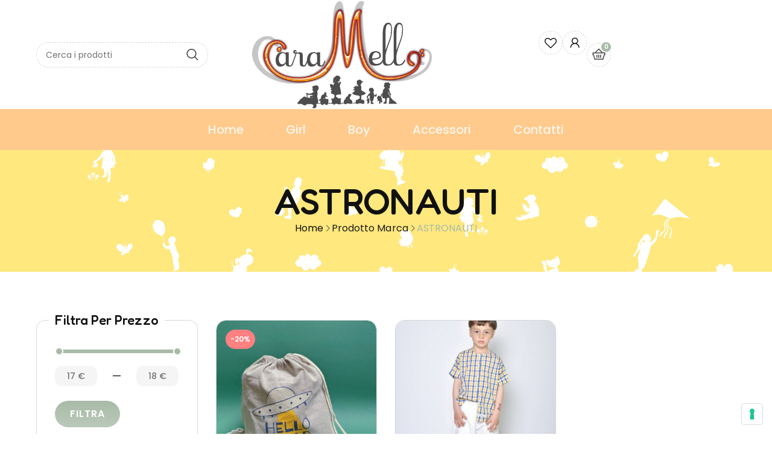

--- FILE ---
content_type: text/html; charset=UTF-8
request_url: https://www.caramelloshop.it/marca/astronauti/
body_size: 38644
content:
<!DOCTYPE html>
<html lang="it-IT">
<head>
<meta charset="UTF-8">
<meta name="viewport" content="width=device-width, initial-scale=1">
<link rel="profile" href="//gmpg.org/xfn/11">
<link rel="pingback" href="https://www.caramelloshop.it/xmlrpc.php">
				<script>document.documentElement.className = document.documentElement.className + ' yes-js js_active js'</script>
				<meta name='robots' content='index, follow, max-image-preview:large, max-snippet:-1, max-video-preview:-1' />

<!-- Google Tag Manager for WordPress by gtm4wp.com -->
<script data-cfasync="false" data-pagespeed-no-defer>
	var gtm4wp_datalayer_name = "dataLayer";
	var dataLayer = dataLayer || [];
	const gtm4wp_use_sku_instead = false;
	const gtm4wp_currency = 'EUR';
	const gtm4wp_product_per_impression = 10;
	const gtm4wp_clear_ecommerce = false;
</script>
<!-- End Google Tag Manager for WordPress by gtm4wp.com -->
	<!-- This site is optimized with the Yoast SEO plugin v23.1 - https://yoast.com/wordpress/plugins/seo/ -->
	<title>ASTRONAUTI Archivi - Caramello Shop</title><link rel="preload" data-rocket-preload as="style" href="https://fonts.googleapis.com/css?family=Fredoka%3A300%2C400%2C500%2C600%2C700%7CPoppins%3A300%2C400%2C500%2C600%2C700%2C800%7CPoppins%7CFredoka%7CMontserrat%3A100%2C100italic%2C200%2C200italic%2C300%2C300italic%2C400%2C400italic%2C500%2C500italic%2C600%2C600italic%2C700%2C700italic%2C800%2C800italic%2C900%2C900italic%7CRoboto%20Slab%3A100%2C100italic%2C200%2C200italic%2C300%2C300italic%2C400%2C400italic%2C500%2C500italic%2C600%2C600italic%2C700%2C700italic%2C800%2C800italic%2C900%2C900italic&#038;display=swap" /><link rel="stylesheet" href="https://fonts.googleapis.com/css?family=Fredoka%3A300%2C400%2C500%2C600%2C700%7CPoppins%3A300%2C400%2C500%2C600%2C700%2C800%7CPoppins%7CFredoka%7CMontserrat%3A100%2C100italic%2C200%2C200italic%2C300%2C300italic%2C400%2C400italic%2C500%2C500italic%2C600%2C600italic%2C700%2C700italic%2C800%2C800italic%2C900%2C900italic%7CRoboto%20Slab%3A100%2C100italic%2C200%2C200italic%2C300%2C300italic%2C400%2C400italic%2C500%2C500italic%2C600%2C600italic%2C700%2C700italic%2C800%2C800italic%2C900%2C900italic&#038;display=swap" media="print" onload="this.media='all'" /><noscript><link rel="stylesheet" href="https://fonts.googleapis.com/css?family=Fredoka%3A300%2C400%2C500%2C600%2C700%7CPoppins%3A300%2C400%2C500%2C600%2C700%2C800%7CPoppins%7CFredoka%7CMontserrat%3A100%2C100italic%2C200%2C200italic%2C300%2C300italic%2C400%2C400italic%2C500%2C500italic%2C600%2C600italic%2C700%2C700italic%2C800%2C800italic%2C900%2C900italic%7CRoboto%20Slab%3A100%2C100italic%2C200%2C200italic%2C300%2C300italic%2C400%2C400italic%2C500%2C500italic%2C600%2C600italic%2C700%2C700italic%2C800%2C800italic%2C900%2C900italic&#038;display=swap" /></noscript>
	<link rel="canonical" href="https://www.caramelloshop.it/marca/astronauti/" />
	<meta property="og:locale" content="it_IT" />
	<meta property="og:type" content="article" />
	<meta property="og:title" content="ASTRONAUTI Archivi - Caramello Shop" />
	<meta property="og:url" content="https://www.caramelloshop.it/marca/astronauti/" />
	<meta property="og:site_name" content="Caramello Shop" />
	<meta property="og:image" content="https://www.caramelloshop.it/wp-content/uploads/2023/05/logo-k.png" />
	<meta property="og:image:width" content="300" />
	<meta property="og:image:height" content="181" />
	<meta property="og:image:type" content="image/png" />
	<meta name="twitter:card" content="summary_large_image" />
	<script type="application/ld+json" class="yoast-schema-graph">{"@context":"https://schema.org","@graph":[{"@type":"CollectionPage","@id":"https://www.caramelloshop.it/marca/astronauti/","url":"https://www.caramelloshop.it/marca/astronauti/","name":"ASTRONAUTI Archivi - Caramello Shop","isPartOf":{"@id":"https://www.caramelloshop.it/#website"},"primaryImageOfPage":{"@id":"https://www.caramelloshop.it/marca/astronauti/#primaryimage"},"image":{"@id":"https://www.caramelloshop.it/marca/astronauti/#primaryimage"},"thumbnailUrl":"https://www.caramelloshop.it/wp-content/uploads/2024/05/zainoastronauti.jpeg","breadcrumb":{"@id":"https://www.caramelloshop.it/marca/astronauti/#breadcrumb"},"inLanguage":"it-IT"},{"@type":"ImageObject","inLanguage":"it-IT","@id":"https://www.caramelloshop.it/marca/astronauti/#primaryimage","url":"https://www.caramelloshop.it/wp-content/uploads/2024/05/zainoastronauti.jpeg","contentUrl":"https://www.caramelloshop.it/wp-content/uploads/2024/05/zainoastronauti.jpeg","width":632,"height":800},{"@type":"BreadcrumbList","@id":"https://www.caramelloshop.it/marca/astronauti/#breadcrumb","itemListElement":[{"@type":"ListItem","position":1,"name":"Home","item":"https://www.caramelloshop.it/"},{"@type":"ListItem","position":2,"name":"ASTRONAUTI"}]},{"@type":"WebSite","@id":"https://www.caramelloshop.it/#website","url":"https://www.caramelloshop.it/","name":"Caramello Shop","description":"Shop on line abbigliamento per bambini da 0 a 16 anni","publisher":{"@id":"https://www.caramelloshop.it/#organization"},"potentialAction":[{"@type":"SearchAction","target":{"@type":"EntryPoint","urlTemplate":"https://www.caramelloshop.it/?s={search_term_string}"},"query-input":"required name=search_term_string"}],"inLanguage":"it-IT"},{"@type":"Organization","@id":"https://www.caramelloshop.it/#organization","name":"Caramello Shop","url":"https://www.caramelloshop.it/","logo":{"@type":"ImageObject","inLanguage":"it-IT","@id":"https://www.caramelloshop.it/#/schema/logo/image/","url":"https://www.caramelloshop.it/wp-content/uploads/2024/05/logo-w.png","contentUrl":"https://www.caramelloshop.it/wp-content/uploads/2024/05/logo-w.png","width":299,"height":181,"caption":"Caramello Shop"},"image":{"@id":"https://www.caramelloshop.it/#/schema/logo/image/"},"sameAs":["https://www.facebook.com/caramelloshoprimini","https://www.instagram.com/caramello_rimini/"]}]}</script>
	<!-- / Yoast SEO plugin. -->


<link rel='dns-prefetch' href='//fonts.googleapis.com' />
<link href='https://fonts.gstatic.com' crossorigin rel='preconnect' />
<link rel="alternate" type="application/rss+xml" title="Caramello Shop &raquo; Feed" href="https://www.caramelloshop.it/feed/" />
<link rel="alternate" type="application/rss+xml" title="Caramello Shop &raquo; Feed dei commenti" href="https://www.caramelloshop.it/comments/feed/" />
<link rel="alternate" type="application/rss+xml" title="Feed Caramello Shop &raquo; ASTRONAUTI Marca" href="https://www.caramelloshop.it/marca/astronauti/feed/" />
<style id='wp-emoji-styles-inline-css' type='text/css'>

	img.wp-smiley, img.emoji {
		display: inline !important;
		border: none !important;
		box-shadow: none !important;
		height: 1em !important;
		width: 1em !important;
		margin: 0 0.07em !important;
		vertical-align: -0.1em !important;
		background: none !important;
		padding: 0 !important;
	}
</style>
<link rel='stylesheet' id='wp-block-library-css' href='https://www.caramelloshop.it/wp-includes/css/dist/block-library/style.min.css' type='text/css' media='all' />
<link data-minify="1" rel='stylesheet' id='jquery-selectBox-css' href='https://www.caramelloshop.it/wp-content/cache/min/1/wp-content/plugins/yith-woocommerce-wishlist/assets/css/jquery.selectBox.css?ver=1739867156' type='text/css' media='all' />
<link data-minify="1" rel='stylesheet' id='yith-wcwl-font-awesome-css' href='https://www.caramelloshop.it/wp-content/cache/min/1/wp-content/plugins/yith-woocommerce-wishlist/assets/css/font-awesome.css?ver=1739867156' type='text/css' media='all' />
<link data-minify="1" rel='stylesheet' id='woocommerce_prettyPhoto_css-css' href='https://www.caramelloshop.it/wp-content/cache/min/1/wp-content/plugins/woocommerce/assets/css/prettyPhoto.css?ver=1739867156' type='text/css' media='all' />
<link data-minify="1" rel='stylesheet' id='yith-wcwl-main-css' href='https://www.caramelloshop.it/wp-content/cache/min/1/wp-content/plugins/yith-woocommerce-wishlist/assets/css/style.css?ver=1739867156' type='text/css' media='all' />
<style id='yith-wcwl-main-inline-css' type='text/css'>
.yith-wcwl-share li a{color: #FFFFFF;}.yith-wcwl-share li a:hover{color: #FFFFFF;}.yith-wcwl-share a.facebook{background: #39599E; background-color: #39599E;}.yith-wcwl-share a.facebook:hover{background: #39599E; background-color: #39599E;}.yith-wcwl-share a.twitter{background: #45AFE2; background-color: #45AFE2;}.yith-wcwl-share a.twitter:hover{background: #39599E; background-color: #39599E;}.yith-wcwl-share a.pinterest{background: #AB2E31; background-color: #AB2E31;}.yith-wcwl-share a.pinterest:hover{background: #39599E; background-color: #39599E;}.yith-wcwl-share a.email{background: #FBB102; background-color: #FBB102;}.yith-wcwl-share a.email:hover{background: #39599E; background-color: #39599E;}.yith-wcwl-share a.whatsapp{background: #00A901; background-color: #00A901;}.yith-wcwl-share a.whatsapp:hover{background: #39599E; background-color: #39599E;}
</style>
<style id='classic-theme-styles-inline-css' type='text/css'>
/*! This file is auto-generated */
.wp-block-button__link{color:#fff;background-color:#32373c;border-radius:9999px;box-shadow:none;text-decoration:none;padding:calc(.667em + 2px) calc(1.333em + 2px);font-size:1.125em}.wp-block-file__button{background:#32373c;color:#fff;text-decoration:none}
</style>
<style id='global-styles-inline-css' type='text/css'>
:root{--wp--preset--aspect-ratio--square: 1;--wp--preset--aspect-ratio--4-3: 4/3;--wp--preset--aspect-ratio--3-4: 3/4;--wp--preset--aspect-ratio--3-2: 3/2;--wp--preset--aspect-ratio--2-3: 2/3;--wp--preset--aspect-ratio--16-9: 16/9;--wp--preset--aspect-ratio--9-16: 9/16;--wp--preset--color--black: #000000;--wp--preset--color--cyan-bluish-gray: #abb8c3;--wp--preset--color--white: #ffffff;--wp--preset--color--pale-pink: #f78da7;--wp--preset--color--vivid-red: #cf2e2e;--wp--preset--color--luminous-vivid-orange: #ff6900;--wp--preset--color--luminous-vivid-amber: #fcb900;--wp--preset--color--light-green-cyan: #7bdcb5;--wp--preset--color--vivid-green-cyan: #00d084;--wp--preset--color--pale-cyan-blue: #8ed1fc;--wp--preset--color--vivid-cyan-blue: #0693e3;--wp--preset--color--vivid-purple: #9b51e0;--wp--preset--gradient--vivid-cyan-blue-to-vivid-purple: linear-gradient(135deg,rgba(6,147,227,1) 0%,rgb(155,81,224) 100%);--wp--preset--gradient--light-green-cyan-to-vivid-green-cyan: linear-gradient(135deg,rgb(122,220,180) 0%,rgb(0,208,130) 100%);--wp--preset--gradient--luminous-vivid-amber-to-luminous-vivid-orange: linear-gradient(135deg,rgba(252,185,0,1) 0%,rgba(255,105,0,1) 100%);--wp--preset--gradient--luminous-vivid-orange-to-vivid-red: linear-gradient(135deg,rgba(255,105,0,1) 0%,rgb(207,46,46) 100%);--wp--preset--gradient--very-light-gray-to-cyan-bluish-gray: linear-gradient(135deg,rgb(238,238,238) 0%,rgb(169,184,195) 100%);--wp--preset--gradient--cool-to-warm-spectrum: linear-gradient(135deg,rgb(74,234,220) 0%,rgb(151,120,209) 20%,rgb(207,42,186) 40%,rgb(238,44,130) 60%,rgb(251,105,98) 80%,rgb(254,248,76) 100%);--wp--preset--gradient--blush-light-purple: linear-gradient(135deg,rgb(255,206,236) 0%,rgb(152,150,240) 100%);--wp--preset--gradient--blush-bordeaux: linear-gradient(135deg,rgb(254,205,165) 0%,rgb(254,45,45) 50%,rgb(107,0,62) 100%);--wp--preset--gradient--luminous-dusk: linear-gradient(135deg,rgb(255,203,112) 0%,rgb(199,81,192) 50%,rgb(65,88,208) 100%);--wp--preset--gradient--pale-ocean: linear-gradient(135deg,rgb(255,245,203) 0%,rgb(182,227,212) 50%,rgb(51,167,181) 100%);--wp--preset--gradient--electric-grass: linear-gradient(135deg,rgb(202,248,128) 0%,rgb(113,206,126) 100%);--wp--preset--gradient--midnight: linear-gradient(135deg,rgb(2,3,129) 0%,rgb(40,116,252) 100%);--wp--preset--font-size--small: 13px;--wp--preset--font-size--medium: 20px;--wp--preset--font-size--large: 36px;--wp--preset--font-size--x-large: 42px;--wp--preset--font-family--inter: "Inter", sans-serif;--wp--preset--font-family--cardo: Cardo;--wp--preset--spacing--20: 0.44rem;--wp--preset--spacing--30: 0.67rem;--wp--preset--spacing--40: 1rem;--wp--preset--spacing--50: 1.5rem;--wp--preset--spacing--60: 2.25rem;--wp--preset--spacing--70: 3.38rem;--wp--preset--spacing--80: 5.06rem;--wp--preset--shadow--natural: 6px 6px 9px rgba(0, 0, 0, 0.2);--wp--preset--shadow--deep: 12px 12px 50px rgba(0, 0, 0, 0.4);--wp--preset--shadow--sharp: 6px 6px 0px rgba(0, 0, 0, 0.2);--wp--preset--shadow--outlined: 6px 6px 0px -3px rgba(255, 255, 255, 1), 6px 6px rgba(0, 0, 0, 1);--wp--preset--shadow--crisp: 6px 6px 0px rgba(0, 0, 0, 1);}:where(.is-layout-flex){gap: 0.5em;}:where(.is-layout-grid){gap: 0.5em;}body .is-layout-flex{display: flex;}.is-layout-flex{flex-wrap: wrap;align-items: center;}.is-layout-flex > :is(*, div){margin: 0;}body .is-layout-grid{display: grid;}.is-layout-grid > :is(*, div){margin: 0;}:where(.wp-block-columns.is-layout-flex){gap: 2em;}:where(.wp-block-columns.is-layout-grid){gap: 2em;}:where(.wp-block-post-template.is-layout-flex){gap: 1.25em;}:where(.wp-block-post-template.is-layout-grid){gap: 1.25em;}.has-black-color{color: var(--wp--preset--color--black) !important;}.has-cyan-bluish-gray-color{color: var(--wp--preset--color--cyan-bluish-gray) !important;}.has-white-color{color: var(--wp--preset--color--white) !important;}.has-pale-pink-color{color: var(--wp--preset--color--pale-pink) !important;}.has-vivid-red-color{color: var(--wp--preset--color--vivid-red) !important;}.has-luminous-vivid-orange-color{color: var(--wp--preset--color--luminous-vivid-orange) !important;}.has-luminous-vivid-amber-color{color: var(--wp--preset--color--luminous-vivid-amber) !important;}.has-light-green-cyan-color{color: var(--wp--preset--color--light-green-cyan) !important;}.has-vivid-green-cyan-color{color: var(--wp--preset--color--vivid-green-cyan) !important;}.has-pale-cyan-blue-color{color: var(--wp--preset--color--pale-cyan-blue) !important;}.has-vivid-cyan-blue-color{color: var(--wp--preset--color--vivid-cyan-blue) !important;}.has-vivid-purple-color{color: var(--wp--preset--color--vivid-purple) !important;}.has-black-background-color{background-color: var(--wp--preset--color--black) !important;}.has-cyan-bluish-gray-background-color{background-color: var(--wp--preset--color--cyan-bluish-gray) !important;}.has-white-background-color{background-color: var(--wp--preset--color--white) !important;}.has-pale-pink-background-color{background-color: var(--wp--preset--color--pale-pink) !important;}.has-vivid-red-background-color{background-color: var(--wp--preset--color--vivid-red) !important;}.has-luminous-vivid-orange-background-color{background-color: var(--wp--preset--color--luminous-vivid-orange) !important;}.has-luminous-vivid-amber-background-color{background-color: var(--wp--preset--color--luminous-vivid-amber) !important;}.has-light-green-cyan-background-color{background-color: var(--wp--preset--color--light-green-cyan) !important;}.has-vivid-green-cyan-background-color{background-color: var(--wp--preset--color--vivid-green-cyan) !important;}.has-pale-cyan-blue-background-color{background-color: var(--wp--preset--color--pale-cyan-blue) !important;}.has-vivid-cyan-blue-background-color{background-color: var(--wp--preset--color--vivid-cyan-blue) !important;}.has-vivid-purple-background-color{background-color: var(--wp--preset--color--vivid-purple) !important;}.has-black-border-color{border-color: var(--wp--preset--color--black) !important;}.has-cyan-bluish-gray-border-color{border-color: var(--wp--preset--color--cyan-bluish-gray) !important;}.has-white-border-color{border-color: var(--wp--preset--color--white) !important;}.has-pale-pink-border-color{border-color: var(--wp--preset--color--pale-pink) !important;}.has-vivid-red-border-color{border-color: var(--wp--preset--color--vivid-red) !important;}.has-luminous-vivid-orange-border-color{border-color: var(--wp--preset--color--luminous-vivid-orange) !important;}.has-luminous-vivid-amber-border-color{border-color: var(--wp--preset--color--luminous-vivid-amber) !important;}.has-light-green-cyan-border-color{border-color: var(--wp--preset--color--light-green-cyan) !important;}.has-vivid-green-cyan-border-color{border-color: var(--wp--preset--color--vivid-green-cyan) !important;}.has-pale-cyan-blue-border-color{border-color: var(--wp--preset--color--pale-cyan-blue) !important;}.has-vivid-cyan-blue-border-color{border-color: var(--wp--preset--color--vivid-cyan-blue) !important;}.has-vivid-purple-border-color{border-color: var(--wp--preset--color--vivid-purple) !important;}.has-vivid-cyan-blue-to-vivid-purple-gradient-background{background: var(--wp--preset--gradient--vivid-cyan-blue-to-vivid-purple) !important;}.has-light-green-cyan-to-vivid-green-cyan-gradient-background{background: var(--wp--preset--gradient--light-green-cyan-to-vivid-green-cyan) !important;}.has-luminous-vivid-amber-to-luminous-vivid-orange-gradient-background{background: var(--wp--preset--gradient--luminous-vivid-amber-to-luminous-vivid-orange) !important;}.has-luminous-vivid-orange-to-vivid-red-gradient-background{background: var(--wp--preset--gradient--luminous-vivid-orange-to-vivid-red) !important;}.has-very-light-gray-to-cyan-bluish-gray-gradient-background{background: var(--wp--preset--gradient--very-light-gray-to-cyan-bluish-gray) !important;}.has-cool-to-warm-spectrum-gradient-background{background: var(--wp--preset--gradient--cool-to-warm-spectrum) !important;}.has-blush-light-purple-gradient-background{background: var(--wp--preset--gradient--blush-light-purple) !important;}.has-blush-bordeaux-gradient-background{background: var(--wp--preset--gradient--blush-bordeaux) !important;}.has-luminous-dusk-gradient-background{background: var(--wp--preset--gradient--luminous-dusk) !important;}.has-pale-ocean-gradient-background{background: var(--wp--preset--gradient--pale-ocean) !important;}.has-electric-grass-gradient-background{background: var(--wp--preset--gradient--electric-grass) !important;}.has-midnight-gradient-background{background: var(--wp--preset--gradient--midnight) !important;}.has-small-font-size{font-size: var(--wp--preset--font-size--small) !important;}.has-medium-font-size{font-size: var(--wp--preset--font-size--medium) !important;}.has-large-font-size{font-size: var(--wp--preset--font-size--large) !important;}.has-x-large-font-size{font-size: var(--wp--preset--font-size--x-large) !important;}
:where(.wp-block-post-template.is-layout-flex){gap: 1.25em;}:where(.wp-block-post-template.is-layout-grid){gap: 1.25em;}
:where(.wp-block-columns.is-layout-flex){gap: 2em;}:where(.wp-block-columns.is-layout-grid){gap: 2em;}
:root :where(.wp-block-pullquote){font-size: 1.5em;line-height: 1.6;}
</style>
<link rel='stylesheet' id='ns-category-widget-tree-style-css' href='https://www.caramelloshop.it/wp-content/plugins/ns-category-widget/third-party/jstree/css/themes/default/style.min.css' type='text/css' media='all' />
<link data-minify="1" rel='stylesheet' id='woocommerce-layout-css' href='https://www.caramelloshop.it/wp-content/cache/min/1/wp-content/plugins/woocommerce/assets/css/woocommerce-layout.css?ver=1739867156' type='text/css' media='all' />
<link data-minify="1" rel='stylesheet' id='woocommerce-smallscreen-css' href='https://www.caramelloshop.it/wp-content/cache/min/1/wp-content/plugins/woocommerce/assets/css/woocommerce-smallscreen.css?ver=1739867156' type='text/css' media='only screen and (max-width: 768px)' />
<link data-minify="1" rel='stylesheet' id='woocommerce-general-css' href='https://www.caramelloshop.it/wp-content/cache/min/1/wp-content/plugins/woocommerce/assets/css/woocommerce.css?ver=1739867156' type='text/css' media='all' />
<style id='woocommerce-inline-inline-css' type='text/css'>
.woocommerce form .form-row .required { visibility: visible; }
</style>
<link data-minify="1" rel='stylesheet' id='jquery-colorbox-css' href='https://www.caramelloshop.it/wp-content/cache/min/1/wp-content/plugins/yith-woocommerce-compare/assets/css/colorbox.css?ver=1739867156' type='text/css' media='all' />

<link data-minify="1" rel='stylesheet' id='bzotech-reset-css' href='https://www.caramelloshop.it/wp-content/cache/min/1/wp-content/themes/bw-kidxtore/assets/global/css/base/reset.css?ver=1739867156' type='text/css' media='all' />
<link data-minify="1" rel='stylesheet' id='bzotech-typography-css' href='https://www.caramelloshop.it/wp-content/cache/min/1/wp-content/themes/bw-kidxtore/assets/global/css/base/typography.css?ver=1739867156' type='text/css' media='all' />
<link data-minify="1" rel='stylesheet' id='bzotech-layout-css' href='https://www.caramelloshop.it/wp-content/cache/min/1/wp-content/themes/bw-kidxtore/assets/global/css/base/layout.css?ver=1739867156' type='text/css' media='all' />
<link data-minify="1" rel='stylesheet' id='bzotech-theme-unit-test-css' href='https://www.caramelloshop.it/wp-content/cache/min/1/wp-content/themes/bw-kidxtore/assets/global/css/base/theme-unit-test.css?ver=1739867156' type='text/css' media='all' />
<link data-minify="1" rel='stylesheet' id='bzotech-class-style-css' href='https://www.caramelloshop.it/wp-content/cache/min/1/wp-content/themes/bw-kidxtore/assets/global/css/base/class-style.css?ver=1739867156' type='text/css' media='all' />
<link rel='stylesheet' id='jquery-ui-css' href='https://www.caramelloshop.it/wp-content/themes/bw-kidxtore/assets/global/css/lib/jquery-ui.min.css' type='text/css' media='all' />
<link data-minify="1" rel='stylesheet' id='font-awesome-all-css' href='https://www.caramelloshop.it/wp-content/cache/min/1/wp-content/themes/bw-kidxtore/assets/global/css/lib/font-awesome/css/all.min.css?ver=1739867156' type='text/css' media='all' />
<link data-minify="1" rel='stylesheet' id='elementor-icons-shared-0-css' href='https://www.caramelloshop.it/wp-content/cache/min/1/wp-content/themes/bw-kidxtore/assets/global/css/ekiticons.css?ver=1739867156' type='text/css' media='all' />
<link data-minify="1" rel='stylesheet' id='elementskit-css-icon-control-css' href='https://www.caramelloshop.it/wp-content/cache/min/1/wp-content/themes/bw-kidxtore/assets/global/css/ekiticons.css?ver=1739867156' type='text/css' media='all' />
<link data-minify="1" rel='stylesheet' id='bzoicon-css-icon-control-css' href='https://www.caramelloshop.it/wp-content/cache/min/1/wp-content/themes/bw-kidxtore/assets/global/css/bzoicon.css?ver=1739867156' type='text/css' media='all' />
<link data-minify="1" rel='stylesheet' id='lineawesome-css' href='https://www.caramelloshop.it/wp-content/cache/min/1/wp-content/themes/bw-kidxtore/assets/global/css/lib/line-awesome.min.css?ver=1739867156' type='text/css' media='all' />
<link data-minify="1" rel='stylesheet' id='magnific-popup-css' href='https://www.caramelloshop.it/wp-content/cache/min/1/wp-content/themes/bw-kidxtore/assets/global/css/lib/magnific-popup.css?ver=1739867156' type='text/css' media='all' />
<link rel='stylesheet' id='jquery-fancybox-css' href='https://www.caramelloshop.it/wp-content/themes/bw-kidxtore/assets/global/css/lib/jquery.fancybox.min.css' type='text/css' media='all' />
<link data-minify="1" rel='stylesheet' id='slick-css' href='https://www.caramelloshop.it/wp-content/cache/min/1/wp-content/themes/bw-kidxtore/assets/global/css/lib/slick.css?ver=1739867156' type='text/css' media='all' />
<link data-minify="1" rel='stylesheet' id='bzotech-swiper-css' href='https://www.caramelloshop.it/wp-content/cache/min/1/wp-content/themes/bw-kidxtore/assets/global/css/lib/swiper.css?ver=1739867156' type='text/css' media='all' />
<link data-minify="1" rel='stylesheet' id='bzotech-side-wide-global-button-css' href='https://www.caramelloshop.it/wp-content/cache/min/1/wp-content/themes/bw-kidxtore/assets/global/css/side-wide/button.css?ver=1739867156' type='text/css' media='all' />
<link data-minify="1" rel='stylesheet' id='bzotech-side-wide-global-comments-template-css' href='https://www.caramelloshop.it/wp-content/cache/min/1/wp-content/themes/bw-kidxtore/assets/global/css/side-wide/comments-template.css?ver=1739867156' type='text/css' media='all' />
<link data-minify="1" rel='stylesheet' id='bzotech-side-wide-global-effect-libs-css' href='https://www.caramelloshop.it/wp-content/cache/min/1/wp-content/themes/bw-kidxtore/assets/global/css/side-wide/effect-libs.css?ver=1739867156' type='text/css' media='all' />
<link data-minify="1" rel='stylesheet' id='bzotech-side-wide-global-nav-slider-css' href='https://www.caramelloshop.it/wp-content/cache/min/1/wp-content/themes/bw-kidxtore/assets/global/css/side-wide/nav-slider.css?ver=1739867156' type='text/css' media='all' />
<link data-minify="1" rel='stylesheet' id='bzotech-side-wide-global-page-404-css' href='https://www.caramelloshop.it/wp-content/cache/min/1/wp-content/themes/bw-kidxtore/assets/global/css/side-wide/page-404.css?ver=1739867156' type='text/css' media='all' />
<link data-minify="1" rel='stylesheet' id='bzotech-side-wide-global-post-items-css' href='https://www.caramelloshop.it/wp-content/cache/min/1/wp-content/themes/bw-kidxtore/assets/global/css/side-wide/post-items.css?ver=1739867156' type='text/css' media='all' />
<link data-minify="1" rel='stylesheet' id='bzotech-side-wide-global-preload-css' href='https://www.caramelloshop.it/wp-content/cache/min/1/wp-content/themes/bw-kidxtore/assets/global/css/side-wide/preload.css?ver=1739867156' type='text/css' media='all' />
<link data-minify="1" rel='stylesheet' id='bzotech-side-wide-global-product-items-css' href='https://www.caramelloshop.it/wp-content/cache/min/1/wp-content/themes/bw-kidxtore/assets/global/css/side-wide/product-items.css?ver=1739867156' type='text/css' media='all' />
<link data-minify="1" rel='stylesheet' id='bzotech-side-wide-global-siderbar-widget-css' href='https://www.caramelloshop.it/wp-content/cache/min/1/wp-content/themes/bw-kidxtore/assets/global/css/side-wide/siderbar-widget.css?ver=1739867156' type='text/css' media='all' />
<link data-minify="1" rel='stylesheet' id='bzotech-single-product-css' href='https://www.caramelloshop.it/wp-content/cache/min/1/wp-content/themes/bw-kidxtore/assets/global/css/single-product.css?ver=1739867156' type='text/css' media='all' />
<link data-minify="1" rel='stylesheet' id='bzotech-shop-inner-page-css' href='https://www.caramelloshop.it/wp-content/cache/min/1/wp-content/themes/bw-kidxtore/assets/global/css/shop-inner-page.css?ver=1739867237' type='text/css' media='all' />
<link rel='stylesheet' id='elementor-frontend-css' href='https://www.caramelloshop.it/wp-content/uploads/elementor/css/custom-frontend-lite.min.css' type='text/css' media='all' />
<link rel='stylesheet' id='elementor-post-10435-css' href='https://www.caramelloshop.it/wp-content/uploads/elementor/css/post-10435.css' type='text/css' media='all' />
<link rel='stylesheet' id='elementor-post-10442-css' href='https://www.caramelloshop.it/wp-content/uploads/elementor/css/post-10442.css' type='text/css' media='all' />
<link rel='stylesheet' id='elementor-post-7748-css' href='https://www.caramelloshop.it/wp-content/uploads/elementor/css/post-7748.css' type='text/css' media='all' />
<link rel='stylesheet' id='elementor-post-9215-css' href='https://www.caramelloshop.it/wp-content/uploads/elementor/css/post-9215.css' type='text/css' media='all' />
<link rel='stylesheet' id='elementor-post-11393-css' href='https://www.caramelloshop.it/wp-content/uploads/elementor/css/post-11393.css' type='text/css' media='all' />
<link rel='stylesheet' id='elementor-post-1337-css' href='https://www.caramelloshop.it/wp-content/uploads/elementor/css/post-1337.css' type='text/css' media='all' />
<link rel='stylesheet' id='elementor-post-3503-css' href='https://www.caramelloshop.it/wp-content/uploads/elementor/css/post-3503.css' type='text/css' media='all' />
<link rel='stylesheet' id='elementor-post-261-css' href='https://www.caramelloshop.it/wp-content/uploads/elementor/css/post-261.css' type='text/css' media='all' />
<link data-minify="1" rel='stylesheet' id='bzotech-global-accordion-css' href='https://www.caramelloshop.it/wp-content/cache/min/1/wp-content/themes/bw-kidxtore/assets/global/css/elementor/accordion.css?ver=1739867156' type='text/css' media='all' />
<link data-minify="1" rel='stylesheet' id='bzotech-global-account-css' href='https://www.caramelloshop.it/wp-content/cache/min/1/wp-content/themes/bw-kidxtore/assets/global/css/elementor/account.css?ver=1739867156' type='text/css' media='all' />
<link data-minify="1" rel='stylesheet' id='bzotech-global-banner-info-css' href='https://www.caramelloshop.it/wp-content/cache/min/1/wp-content/themes/bw-kidxtore/assets/global/css/elementor/banner-info.css?ver=1739867156' type='text/css' media='all' />
<link data-minify="1" rel='stylesheet' id='bzotech-global-breadcrumb-css' href='https://www.caramelloshop.it/wp-content/cache/min/1/wp-content/themes/bw-kidxtore/assets/global/css/elementor/breadcrumb.css?ver=1739867156' type='text/css' media='all' />
<link data-minify="1" rel='stylesheet' id='bzotech-global-button-css' href='https://www.caramelloshop.it/wp-content/cache/min/1/wp-content/themes/bw-kidxtore/assets/global/css/elementor/button.css?ver=1739867156' type='text/css' media='all' />
<link data-minify="1" rel='stylesheet' id='bzotech-global-heading-css' href='https://www.caramelloshop.it/wp-content/cache/min/1/wp-content/themes/bw-kidxtore/assets/global/css/elementor/heading.css?ver=1739867156' type='text/css' media='all' />
<link data-minify="1" rel='stylesheet' id='bzotech-global-info-box-css' href='https://www.caramelloshop.it/wp-content/cache/min/1/wp-content/themes/bw-kidxtore/assets/global/css/elementor/info-box.css?ver=1739867156' type='text/css' media='all' />
<link data-minify="1" rel='stylesheet' id='bzotech-global-instagram-css' href='https://www.caramelloshop.it/wp-content/cache/min/1/wp-content/themes/bw-kidxtore/assets/global/css/elementor/instagram.css?ver=1739867156' type='text/css' media='all' />
<link data-minify="1" rel='stylesheet' id='bzotech-global-language-css' href='https://www.caramelloshop.it/wp-content/cache/min/1/wp-content/themes/bw-kidxtore/assets/global/css/elementor/language.css?ver=1739867156' type='text/css' media='all' />
<link data-minify="1" rel='stylesheet' id='bzotech-global-list-link-css' href='https://www.caramelloshop.it/wp-content/cache/min/1/wp-content/themes/bw-kidxtore/assets/global/css/elementor/list-link.css?ver=1739867156' type='text/css' media='all' />
<link data-minify="1" rel='stylesheet' id='bzotech-global-logo-css' href='https://www.caramelloshop.it/wp-content/cache/min/1/wp-content/themes/bw-kidxtore/assets/global/css/elementor/logo.css?ver=1739867156' type='text/css' media='all' />
<link data-minify="1" rel='stylesheet' id='bzotech-global-mailchimp-css' href='https://www.caramelloshop.it/wp-content/cache/min/1/wp-content/themes/bw-kidxtore/assets/global/css/elementor/mailchimp.css?ver=1739867156' type='text/css' media='all' />
<link data-minify="1" rel='stylesheet' id='bzotech-global-mini-cart-css' href='https://www.caramelloshop.it/wp-content/cache/min/1/wp-content/themes/bw-kidxtore/assets/global/css/elementor/mini-cart.css?ver=1739867156' type='text/css' media='all' />
<link rel='stylesheet' id='bzotech-global-post-css' href='https://www.caramelloshop.it/wp-content/themes/bw-kidxtore/assets/global/css/elementor/post.css' type='text/css' media='all' />
<link data-minify="1" rel='stylesheet' id='bzotech-global-products-css' href='https://www.caramelloshop.it/wp-content/cache/min/1/wp-content/themes/bw-kidxtore/assets/global/css/elementor/products.css?ver=1739867156' type='text/css' media='all' />
<link data-minify="1" rel='stylesheet' id='bzotech-global-search-css' href='https://www.caramelloshop.it/wp-content/cache/min/1/wp-content/themes/bw-kidxtore/assets/global/css/elementor/search.css?ver=1739867156' type='text/css' media='all' />
<link data-minify="1" rel='stylesheet' id='bzotech-global-slider-css' href='https://www.caramelloshop.it/wp-content/cache/min/1/wp-content/themes/bw-kidxtore/assets/global/css/elementor/slider.css?ver=1739867156' type='text/css' media='all' />
<link data-minify="1" rel='stylesheet' id='bzotech-global-tabs-css' href='https://www.caramelloshop.it/wp-content/cache/min/1/wp-content/themes/bw-kidxtore/assets/global/css/elementor/tabs.css?ver=1739867156' type='text/css' media='all' />
<link data-minify="1" rel='stylesheet' id='bzotech-global-tool-panel-css' href='https://www.caramelloshop.it/wp-content/cache/min/1/wp-content/themes/bw-kidxtore/assets/global/css/elementor/tool-panel.css?ver=1739867156' type='text/css' media='all' />
<link data-minify="1" rel='stylesheet' id='bzotech-theme-style-css' href='https://www.caramelloshop.it/wp-content/cache/min/1/wp-content/themes/bw-kidxtore/assets/global/css/style.css?ver=1739867156' type='text/css' media='all' />
<style id='bzotech-theme-style-inline-css' type='text/css'>
:root {
            --bzo-main-color: #a9bba8;
            --bzo-main-color2: #ffca8c;
            --bzo-main-color-mix: rgba(186, 201, 185, 1);
            --bzo-main-color-mix2: rgba(199, 211, 198, 1);
            --bzo-main-color-mix-bg: rgba(242, 245, 242, 1);
            --bzo-main-color2-mix: rgba(255, 239, 221, 1);
            --bzo-gray-color: #454545;
            --bzo-border-color: #D6D6D6;
            --bzo-main-color-darken: rgba(135, 150, 134, 1);
            --bzo-body-background: #ffffff;
            --bzo-container-width: 1560px;
            --bzo-preload-background: #a9bba8; 
            --bzo-gutter: 15px;
            --bzo-gutter-minus: -15px;
            --bzo-letter-spacing-body: 0.0025em;
           --bzo-body_typo-font-family:Poppins;--bzo-body_typo-google:1;--bzo-body_typo-font-size:14px;--bzo-body_typo-line-height:24px;--bzo-body_typo-color:#727272;
           --bzo-title_typo-font-family:Fredoka;--bzo-title_typo-google:1;--bzo-title_typo-color:#111111;
        }
</style>
<link data-minify="1" rel='stylesheet' id='bzotech-theme-custom-style-css' href='https://www.caramelloshop.it/wp-content/cache/min/1/wp-content/themes/bw-kidxtore/assets/global/css/custom-style.css?ver=1739867156' type='text/css' media='all' />
<link data-minify="1" rel='stylesheet' id='bzotech-mobi-style-css' href='https://www.caramelloshop.it/wp-content/cache/min/1/wp-content/themes/bw-kidxtore/assets/global/css/mobi-style.css?ver=1739867156' type='text/css' media='all' />
<link rel='stylesheet' id='bzotech-theme-default-css' href='https://www.caramelloshop.it/wp-content/themes/bw-kidxtore-child/style.css' type='text/css' media='all' />
<noscript></noscript><link data-minify="1" rel='stylesheet' id='elementor-icons-ekiticons-css' href='https://www.caramelloshop.it/wp-content/cache/min/1/wp-content/themes/bw-kidxtore/assets/global/css/ekiticons.css?ver=1739867156' type='text/css' media='all' />
<link data-minify="1" rel='stylesheet' id='elementor-icons-shared-1-css' href='https://www.caramelloshop.it/wp-content/cache/min/1/wp-content/themes/bw-kidxtore/assets/global/css/line-awesome.css?ver=1739867156' type='text/css' media='all' />
<link data-minify="1" rel='stylesheet' id='elementor-icons-lineicons-css' href='https://www.caramelloshop.it/wp-content/cache/min/1/wp-content/themes/bw-kidxtore/assets/global/css/line-awesome.css?ver=1739867156' type='text/css' media='all' />
<script type="text/template" id="tmpl-variation-template">
	<div class="woocommerce-variation-description">{{{ data.variation.variation_description }}}</div>
	<div class="woocommerce-variation-price">{{{ data.variation.price_html }}}</div>
	<div class="woocommerce-variation-availability">{{{ data.variation.availability_html }}}</div>
</script>
<script type="text/template" id="tmpl-unavailable-variation-template">
	<p>Questo prodotto non è disponibile. Scegli un&#039;altra combinazione.</p>
</script>
<script type="text/javascript" src="https://www.caramelloshop.it/wp-includes/js/jquery/jquery.min.js" id="jquery-core-js"></script>
<script type="text/javascript" src="https://www.caramelloshop.it/wp-includes/js/jquery/jquery-migrate.min.js" id="jquery-migrate-js"></script>
<script type="text/javascript" src="https://www.caramelloshop.it/wp-content/plugins/woocommerce/assets/js/jquery-blockui/jquery.blockUI.min.js" id="jquery-blockui-js" defer="defer" data-wp-strategy="defer"></script>
<script type="text/javascript" id="wc-add-to-cart-js-extra">
/* <![CDATA[ */
var wc_add_to_cart_params = {"ajax_url":"\/wp-admin\/admin-ajax.php","wc_ajax_url":"\/?wc-ajax=%%endpoint%%","i18n_view_cart":"Visualizza carrello","cart_url":"https:\/\/www.caramelloshop.it\/cart-2\/","is_cart":"","cart_redirect_after_add":"no"};
/* ]]> */
</script>
<script type="text/javascript" src="https://www.caramelloshop.it/wp-content/plugins/woocommerce/assets/js/frontend/add-to-cart.min.js" id="wc-add-to-cart-js" defer="defer" data-wp-strategy="defer"></script>
<script type="text/javascript" src="https://www.caramelloshop.it/wp-content/plugins/woocommerce/assets/js/js-cookie/js.cookie.min.js" id="js-cookie-js" defer="defer" data-wp-strategy="defer"></script>
<script type="text/javascript" id="woocommerce-js-extra">
/* <![CDATA[ */
var woocommerce_params = {"ajax_url":"\/wp-admin\/admin-ajax.php","wc_ajax_url":"\/?wc-ajax=%%endpoint%%"};
/* ]]> */
</script>
<script type="text/javascript" src="https://www.caramelloshop.it/wp-content/plugins/woocommerce/assets/js/frontend/woocommerce.min.js" id="woocommerce-js" defer="defer" data-wp-strategy="defer"></script>
<script type="text/javascript" src="https://www.caramelloshop.it/wp-includes/js/underscore.min.js" id="underscore-js" data-rocket-defer defer></script>
<script type="text/javascript" id="wp-util-js-extra">
/* <![CDATA[ */
var _wpUtilSettings = {"ajax":{"url":"\/wp-admin\/admin-ajax.php"}};
/* ]]> */
</script>
<script type="text/javascript" src="https://www.caramelloshop.it/wp-includes/js/wp-util.min.js" id="wp-util-js" data-rocket-defer defer></script>
<script type="text/javascript" id="wc-add-to-cart-variation-js-extra">
/* <![CDATA[ */
var wc_add_to_cart_variation_params = {"wc_ajax_url":"\/?wc-ajax=%%endpoint%%","i18n_no_matching_variations_text":"Nessun prodotto corrisponde alla tua scelta. Prova con un'altra combinazione.","i18n_make_a_selection_text":"Seleziona le opzioni del prodotto prima di aggiungerlo al carrello.","i18n_unavailable_text":"Questo prodotto non \u00e8 disponibile. Scegli un'altra combinazione."};
/* ]]> */
</script>
<script type="text/javascript" src="https://www.caramelloshop.it/wp-content/plugins/woocommerce/assets/js/frontend/add-to-cart-variation.min.js" id="wc-add-to-cart-variation-js" defer="defer" data-wp-strategy="defer"></script>
<script type="text/javascript" id="wc-cart-fragments-js-extra">
/* <![CDATA[ */
var wc_cart_fragments_params = {"ajax_url":"\/wp-admin\/admin-ajax.php","wc_ajax_url":"\/?wc-ajax=%%endpoint%%","cart_hash_key":"wc_cart_hash_dbf14ab9a8d1eede78f0ec4bd15bcee5","fragment_name":"wc_fragments_dbf14ab9a8d1eede78f0ec4bd15bcee5","request_timeout":"5000"};
/* ]]> */
</script>
<script type="text/javascript" src="https://www.caramelloshop.it/wp-content/plugins/woocommerce/assets/js/frontend/cart-fragments.min.js" id="wc-cart-fragments-js" defer="defer" data-wp-strategy="defer"></script>
<link rel="https://api.w.org/" href="https://www.caramelloshop.it/wp-json/" /><link rel="EditURI" type="application/rsd+xml" title="RSD" href="https://www.caramelloshop.it/xmlrpc.php?rsd" />
<meta name="generator" content="WordPress 6.6.1" />
<meta name="generator" content="WooCommerce 9.1.4" />
<meta name="generator" content="Redux 4.4.18" /><meta name="cdp-version" content="1.4.7" />
<!-- This website runs the Product Feed PRO for WooCommerce by AdTribes.io plugin - version 13.3.4 -->

<!-- Google Tag Manager for WordPress by gtm4wp.com -->
<!-- GTM Container placement set to automatic -->
<script data-cfasync="false" data-pagespeed-no-defer type="text/javascript">
	var dataLayer_content = {"pagePostType":"product","pagePostType2":"tax-product","pageCategory":[],"customerTotalOrders":0,"customerTotalOrderValue":0,"customerFirstName":"","customerLastName":"","customerBillingFirstName":"","customerBillingLastName":"","customerBillingCompany":"","customerBillingAddress1":"","customerBillingAddress2":"","customerBillingCity":"","customerBillingState":"","customerBillingPostcode":"","customerBillingCountry":"","customerBillingEmail":"","customerBillingEmailHash":"","customerBillingPhone":"","customerShippingFirstName":"","customerShippingLastName":"","customerShippingCompany":"","customerShippingAddress1":"","customerShippingAddress2":"","customerShippingCity":"","customerShippingState":"","customerShippingPostcode":"","customerShippingCountry":""};
	dataLayer.push( dataLayer_content );
</script>
<script>
		if (typeof gtag == "undefined") {
			function gtag(){dataLayer.push(arguments);}
		}

		gtag("consent", "default", {
			"analytics_storage": "denied",
			"ad_storage": "denied",
			"ad_user_data": "denied",
			"ad_personalization": "denied",
			"functionality_storage": "denied",
			"security_storage": "denied",
			"personalization_storage": "denied",
		});
</script>
<script data-cfasync="false">
(function(w,d,s,l,i){w[l]=w[l]||[];w[l].push({'gtm.start':
new Date().getTime(),event:'gtm.js'});var f=d.getElementsByTagName(s)[0],
j=d.createElement(s),dl=l!='dataLayer'?'&l='+l:'';j.async=true;j.src=
'//www.googletagmanager.com/gtm.js?id='+i+dl;f.parentNode.insertBefore(j,f);
})(window,document,'script','dataLayer','GTM-56VR58SG');
</script>
<!-- End Google Tag Manager for WordPress by gtm4wp.com -->	<noscript><style>.woocommerce-product-gallery{ opacity: 1 !important; }</style></noscript>
	<meta name="generator" content="Elementor 3.23.3; features: e_optimized_css_loading, e_font_icon_svg, additional_custom_breakpoints, e_lazyload; settings: css_print_method-external, google_font-enabled, font_display-swap">
<!-- Sendinblue Marketing automation WooCommerce integration and Chat: start --><script type="text/javascript">
                    (function() {window.sib ={equeue:[],client_key:"13nfwsf1fd8zqplm6oqjzjss"};window.sendinblue = {}; for (var j = ['track', 'identify', 'trackLink', 'page'], i = 0; i < j.length; i++) { (function(k) { window.sendinblue[k] = function() { var arg = Array.prototype.slice.call(arguments); (window.sib[k] || function() { var t = {}; t[k] = arg; window.sib.equeue.push(t);})(arg[0], arg[1], arg[2]);};})(j[i]);}var n = document.createElement("script"),i = document.getElementsByTagName("script")[0]; n.type = "text/javascript", n.id = "sendinblue-js", n.async = !0, n.src = "https://sibautomation.com/sa.js?key=" + window.sib.client_key, i.parentNode.insertBefore(n, i), window.sendinblue.page();})();</script><!-- Sendinblue Marketing automation WooCommerce integration and Chat: end -->			<style>
				.e-con.e-parent:nth-of-type(n+4):not(.e-lazyloaded):not(.e-no-lazyload),
				.e-con.e-parent:nth-of-type(n+4):not(.e-lazyloaded):not(.e-no-lazyload) * {
					background-image: none !important;
				}
				@media screen and (max-height: 1024px) {
					.e-con.e-parent:nth-of-type(n+3):not(.e-lazyloaded):not(.e-no-lazyload),
					.e-con.e-parent:nth-of-type(n+3):not(.e-lazyloaded):not(.e-no-lazyload) * {
						background-image: none !important;
					}
				}
				@media screen and (max-height: 640px) {
					.e-con.e-parent:nth-of-type(n+2):not(.e-lazyloaded):not(.e-no-lazyload),
					.e-con.e-parent:nth-of-type(n+2):not(.e-lazyloaded):not(.e-no-lazyload) * {
						background-image: none !important;
					}
				}
			</style>
			<meta name="generator" content="Powered by Slider Revolution 6.6.16 - responsive, Mobile-Friendly Slider Plugin for WordPress with comfortable drag and drop interface." />
<style id='wp-fonts-local' type='text/css'>
@font-face{font-family:Inter;font-style:normal;font-weight:300 900;font-display:fallback;src:url('https://www.caramelloshop.it/wp-content/plugins/woocommerce/assets/fonts/Inter-VariableFont_slnt,wght.woff2') format('woff2');font-stretch:normal;}
@font-face{font-family:Cardo;font-style:normal;font-weight:400;font-display:fallback;src:url('https://www.caramelloshop.it/wp-content/plugins/woocommerce/assets/fonts/cardo_normal_400.woff2') format('woff2');}
</style>
<link rel="icon" href="https://www.caramelloshop.it/wp-content/uploads/2024/07//cropped-Caramello-abbigliamento-per-bambini-32x32.png" sizes="32x32" />
<link rel="icon" href="https://www.caramelloshop.it/wp-content/uploads/2024/07//cropped-Caramello-abbigliamento-per-bambini-192x192.png" sizes="192x192" />
<link rel="apple-touch-icon" href="https://www.caramelloshop.it/wp-content/uploads/2024/07//cropped-Caramello-abbigliamento-per-bambini-180x180.png" />
<meta name="msapplication-TileImage" content="https://www.caramelloshop.it/wp-content/uploads/2024/07//cropped-Caramello-abbigliamento-per-bambini-270x270.png" />
<script>function setREVStartSize(e){
			//window.requestAnimationFrame(function() {
				window.RSIW = window.RSIW===undefined ? window.innerWidth : window.RSIW;
				window.RSIH = window.RSIH===undefined ? window.innerHeight : window.RSIH;
				try {
					var pw = document.getElementById(e.c).parentNode.offsetWidth,
						newh;
					pw = pw===0 || isNaN(pw) || (e.l=="fullwidth" || e.layout=="fullwidth") ? window.RSIW : pw;
					e.tabw = e.tabw===undefined ? 0 : parseInt(e.tabw);
					e.thumbw = e.thumbw===undefined ? 0 : parseInt(e.thumbw);
					e.tabh = e.tabh===undefined ? 0 : parseInt(e.tabh);
					e.thumbh = e.thumbh===undefined ? 0 : parseInt(e.thumbh);
					e.tabhide = e.tabhide===undefined ? 0 : parseInt(e.tabhide);
					e.thumbhide = e.thumbhide===undefined ? 0 : parseInt(e.thumbhide);
					e.mh = e.mh===undefined || e.mh=="" || e.mh==="auto" ? 0 : parseInt(e.mh,0);
					if(e.layout==="fullscreen" || e.l==="fullscreen")
						newh = Math.max(e.mh,window.RSIH);
					else{
						e.gw = Array.isArray(e.gw) ? e.gw : [e.gw];
						for (var i in e.rl) if (e.gw[i]===undefined || e.gw[i]===0) e.gw[i] = e.gw[i-1];
						e.gh = e.el===undefined || e.el==="" || (Array.isArray(e.el) && e.el.length==0)? e.gh : e.el;
						e.gh = Array.isArray(e.gh) ? e.gh : [e.gh];
						for (var i in e.rl) if (e.gh[i]===undefined || e.gh[i]===0) e.gh[i] = e.gh[i-1];
											
						var nl = new Array(e.rl.length),
							ix = 0,
							sl;
						e.tabw = e.tabhide>=pw ? 0 : e.tabw;
						e.thumbw = e.thumbhide>=pw ? 0 : e.thumbw;
						e.tabh = e.tabhide>=pw ? 0 : e.tabh;
						e.thumbh = e.thumbhide>=pw ? 0 : e.thumbh;
						for (var i in e.rl) nl[i] = e.rl[i]<window.RSIW ? 0 : e.rl[i];
						sl = nl[0];
						for (var i in nl) if (sl>nl[i] && nl[i]>0) { sl = nl[i]; ix=i;}
						var m = pw>(e.gw[ix]+e.tabw+e.thumbw) ? 1 : (pw-(e.tabw+e.thumbw)) / (e.gw[ix]);
						newh =  (e.gh[ix] * m) + (e.tabh + e.thumbh);
					}
					var el = document.getElementById(e.c);
					if (el!==null && el) el.style.height = newh+"px";
					el = document.getElementById(e.c+"_wrapper");
					if (el!==null && el) {
						el.style.height = newh+"px";
						el.style.display = "block";
					}
				} catch(e){
					console.log("Failure at Presize of Slider:" + e)
				}
			//});
		  };</script>
		<style type="text/css" id="wp-custom-css">
			.ombra-testo{text-shadow: 2px 1px #000;}

.separatore-caramello img{max-width:200px;}

a.view-all{border: 1px solid transparent;
    color: #fff;
    text-transform: uppercase;
    font-weight: 600;
    padding: 11px 25px;
    font-size: 16px;
    line-height: 24px;
    border-radius: 40px;
    display: inline-block;
    cursor: pointer;
    z-index: 1;
    position: relative;
    font-family: var(--bzo-body_typo-font-family);
    overflow: hidden;
    transition: .3s;
    background: var(--bzo-main-color);
    position: relative;
    overflow: hidden;
}

.woocommerce-checkout .sidebar-position-left{display:none;}
.woocommerce-checkout .bzotech-col-lg-9{width:100%;}
.woocommerce-checkout .wc-block-components-radio-control .wc-block-components-radio-control__input{padding:10px; height: 18px;
    line-height: 15px;
    width: 10px;}

.wc-block-components-checkbox .wc-block-components-checkbox__input[type=checkbox]{padding:0px;}

.iworks-omnibus, .iworks-omnibus span{font-size:12px!important}

.no-link a{cursor:none!important;}

#footer a:hover{color:#fff;}

.sib-optin.sib-form-block a:hover{color:#A9BBA8!important;}

.sidebar .filter_marca, .sidebar .tagcloud, .sidebar .woocommerce-widget-layered-nav-list{height:350px; overflow-y:auto;}
		</style>
		<noscript><style id="rocket-lazyload-nojs-css">.rll-youtube-player, [data-lazy-src]{display:none !important;}</style></noscript>
<script type="text/javascript">
var _iub = _iub || [];
_iub.csConfiguration = {"siteId":3717471,"cookiePolicyId":15140735,"lang":"it"};
</script>
<!--<script type="text/javascript" src="https://cs.iubenda.com/autoblocking/3717471.js"></script>-->
<script data-minify="1" type="text/javascript" src="https://www.caramelloshop.it/wp-content/cache/min/1/cs/tcf/stable/stub-v2.js?ver=1739867156" data-rocket-defer defer></script>
<script data-minify="1" type="text/javascript" src="https://www.caramelloshop.it/wp-content/cache/min/1/cs/tcf/stable/safe-tcf-v2.js?ver=1739867156" data-rocket-defer defer></script>
<script data-minify="1" type="text/javascript" src="https://www.caramelloshop.it/wp-content/cache/min/1/cs/stable/iubenda_cs.js?ver=1739867156" charset="UTF-8" async></script>
	
	<!-- Google tag (gtag.js) -->
<script async src="https://www.googletagmanager.com/gtag/js?id=AW-825963716">
</script>
<script>
  window.dataLayer = window.dataLayer || [];
  function gtag(){dataLayer.push(arguments);}
  gtag('js', new Date());

  gtag('config', 'AW-825963716');
</script>
<meta name="generator" content="WP Rocket 3.18.1.5" data-wpr-features="wpr_defer_js wpr_minify_js wpr_lazyload_images wpr_image_dimensions wpr_minify_css wpr_desktop wpr_preload_links" /></head>
<body class="archive tax-pa_marca term-astronauti term-213 wp-custom-logo theme-bw-kidxtore woocommerce woocommerce-page woocommerce-no-js  body-sidebar-type-style2 theme-ver-2.3.1 theme-demo2 elementor-default elementor-kit-14">
	
<!-- GTM Container placement set to automatic -->
<!-- Google Tag Manager (noscript) -->
				<noscript><iframe src="https://www.googletagmanager.com/ns.html?id=GTM-56VR58SG" height="0" width="0" style="display:none;visibility:hidden" aria-hidden="true"></iframe></noscript>
<!-- End Google Tag Manager (noscript) -->	    <div data-rocket-location-hash="25b93d0650701593165d86e006c41ece" class="wrap">
            <div data-rocket-location-hash="5f41b7c7346bad6f462e569e74782198" id="header" class="header-page bzotech-elementor-template bzotech-header-page-header-kidxtore-home-2">
       
            <div data-rocket-location-hash="592a80bf8ab76b1d9d7b0481ec6d803d" class="bzotech-container-width">
                		<div data-elementor-type="wp-post" data-elementor-id="10435" class="elementor elementor-10435">
				<div class="elementor-element elementor-element-1cb8ae7f header2-top e-flex e-con-boxed e-con e-parent" data-id="1cb8ae7f" data-element_type="container">
					<div class="e-con-inner">
		<div class="elementor-element elementor-element-7ba44858 e-flex e-con-boxed e-con e-child" data-id="7ba44858" data-element_type="container">
					<div class="e-con-inner">
		<div class="elementor-element elementor-element-2352e503 e-con-full e-flex e-con e-child" data-id="2352e503" data-element_type="container">
				<div class="elementor-element elementor-element-42a03edd elementor-widget elementor-widget-bzotech-search_global" data-id="42a03edd" data-element_type="widget" data-widget_type="bzotech-search_global.default">
				<div class="elementor-widget-container">
			<div class="elbzotech-search-wrap-global elbzotech-search-global-default live-search-">
	<div class="elbzotech-search-form-wrap-global">
		<form class="elbzotech-search-global-form flex-wrapper align_items-stretch" action="https://www.caramelloshop.it/">
	        	        <input name="s" onblur="if (this.value=='') this.value = this.defaultValue" onfocus="if (this.value==this.defaultValue) this.value = ''" value="Cerca i prodotti" type="text" autocomplete="off">
	        	            <input type="hidden" name="post_type" value="product" />
	        	        <div class="elbzotech-submit-form">
	            <button type="submit" value="" class="elbzotech-text-bt-search">
		            			            	<i aria-hidden="true" class="icon icon-search11"></i>		            	
		            		            </button>
	            
	        </div>
	        <div class="elbzotech-list-product-search">
	        	<div class="content-list-product-search">
	            	<p class="text-center">Scrivi qualcosa per visualizzare i risultati di ricerca.</p>
	            </div>
	        </div>
	    </form>
	</div>
</div>		</div>
				</div>
				</div>
		<div class="elementor-element elementor-element-535f55e5 e-con-full e-flex e-con e-child" data-id="535f55e5" data-element_type="container">
				<div class="elementor-element elementor-element-7b8493b4 elementor-widget elementor-widget-bzotech-logo-global" data-id="7b8493b4" data-element_type="widget" data-widget_type="bzotech-logo-global.default">
				<div class="elementor-widget-container">
				<div class="elbzotech-logo-global-style-image">
		<a href="https://www.caramelloshop.it/">
		<img width="300" height="181" src="data:image/svg+xml,%3Csvg%20xmlns='http://www.w3.org/2000/svg'%20viewBox='0%200%20300%20181'%3E%3C/svg%3E" class="attachment-full size-full wp-image-37409" alt="Caramello shop - Abbigliamento per neonati, bambini e ragazzi" decoding="async" data-lazy-src="https://www.caramelloshop.it/wp-content/uploads/2023/05/logo-k.png" /><noscript><img width="300" height="181" src="https://www.caramelloshop.it/wp-content/uploads/2023/05/logo-k.png" class="attachment-full size-full wp-image-37409" alt="Caramello shop - Abbigliamento per neonati, bambini e ragazzi" decoding="async" /></noscript>		</a>
	</div>
			</div>
				</div>
				</div>
		<div class="elementor-element elementor-element-1c5c18e5 e-con-full e-flex e-con e-child" data-id="1c5c18e5" data-element_type="container">
				<div class="elementor-element elementor-element-79cfd014 elementor-widget elementor-widget-bzotech_list_link_global" data-id="79cfd014" data-element_type="widget" data-widget_type="bzotech_list_link_global.default">
				<div class="elementor-widget-container">
				<div class="elbzotech-list-link-global-inline elbzotech-list-link-global ">
					<a href="/wishlist/" class="item-link icon-position-left icon-check-yes elementor-repeater-item-db891cf   ">

				<i class="icon icon-heart-shape-outline"></i>			</a>
							</div>
			</div>
				</div>
				<div class="elementor-element elementor-element-20de9f1c elementor-widget elementor-widget-bzotech-account-global" data-id="20de9f1c" data-element_type="widget" data-widget_type="bzotech-account-global.default">
				<div class="elementor-widget-container">
					<div class="elbzotech-account-manager-global js-account-popup elbzotech-dropdown-box elbzotech-account-global-default">
			
			<a title="My account" class="button-account-manager button-account-e " href="#">								<i aria-hidden="true" class=" las la-user"></i>							</a>


						  	<div class="login-popup-content-wrap elbzotech-popup-overlay">
			  		
	                <div class="elbzotech-login-popup-content bzotech-scrollbar">
	                	<i class="la la-close elbzotech-close-popup"></i>
	                    <input type="hidden" name="popup-form-account-ajax-nonce" class="popup-form-account-ajax-nonce" value="91355671a9" />        <div class="elbzotech-login-form popup-form active">
            <div class="form-header">
                <h2>Sign In</h2>
                
                <div class="message ms-done ms-default">Registrazione completata. Controlla la tua email.</div>
            </div>
            <form name="loginform" id="loginform" action="https://www.caramelloshop.it/wp-login.php" method="post">
                                <div class="form-field">
                    <input placeholder="Username o Email" type="text" name="log" id="user_login" class="input" size="20" autocomplete="off"/>
                </div>
                <div class="form-field password-input">
                	<input placeholder="Password" type="password" name="pwd" id="user_pass" class="input" value="" size="20" autocomplete="off"/>
                	
                </div>
                <div class="extra-field">
                                    </div>
                
                <div class="submit">
                    <input type="submit" name="wp-submit" class="elbzotech-bt-default elbzotech-bt-full" value="Sign In" />
                    <input type="hidden" name="redirect_to1" value="https://www.caramelloshop.it/" />
                </div>
                <div class="nav-form flex-wrapper justify_content-space-between align_items-center">
                	<div class="forgetmenot">
	                    <input name="rememberme" type="checkbox" id="remembermep" value="forever" />
	                    <label class="rememberme" for="remembermep">Ricordami</label>
	                </div>
	                <div class="registerform-lost-pass">
		                <a href="#lostpasswordform" class="popup-redirect lostpass-link">Password dimenticata?</a>		            </div>
	            </div>
                
                            </form>
            
        </div>
        <input type="hidden" name="popup-form-account-ajax-nonce" class="popup-form-account-ajax-nonce" value="91355671a9" />        <div class="elbzotech-register-form popup-form">
            <div class="form-header">
                <h2>Crea un account</h2>
                <div class="message login_error ms-error ms-default">The user name or email address is not correct.</div>
                
            </div>
            <form name="registerform" id="registerform" action="https://www.caramelloshop.it/wp-login.php?action=register" method="post" novalidate="novalidate">
                                <div class="form-field">
                    <input placeholder="Username" type="text" name="user_login" id="user_loginr" class="input" value="" size="20" autocomplete="off"/>
                </div>
                <div class="form-field">
                    <input placeholder="Email" type="email" name="user_email" id="user_email" class="input" value="" size="25" autocomplete="off"/>
                </div>
                                <div class="extra-field">
                    <wc-order-attribution-inputs></wc-order-attribution-inputs><div class="woocommerce-privacy-policy-text"><p>I tuoi dati personali verranno utilizzati per creare un account su questo sito Web, per gestire l'accesso al tuo account e per altri scopi descritti nella nostra <a href="https://www.caramelloshop.it/?page_id=3" class="woocommerce-privacy-policy-link" target="_blank">privacy policy</a>.</p>
</div>                    <input type="hidden" name="redirect_to1" value="https://www.caramelloshop.it/wp-login.php" />
                </div>                
                                    <div id="reg_passmail">
                        La conferma della registrazione ti è stata inviata per email.                    </div>
                                <div class="submit"><input type="submit" name="wp-submit" class="elbzotech-bt-default elbzotech-bt-full" value="Register" /></div>
                            </form>

            <div class="nav-form">
                <a href="#loginform" class="popup-redirect login-link">Log in</a>
                <a href="#lostpasswordform" class="popup-redirect lostpass-link">Password dimenticata?</a>
            </div>
        </div>
        <input type="hidden" name="popup-form-account-ajax-nonce" class="popup-form-account-ajax-nonce" value="91355671a9" />        <div class="elbzotech-lostpass-form popup-form">
            <div class="form-header">
                <h2>Reset password</h2>
                <div class="message ms-default ms-done">Password reset email has been sent.</div>
                <div class="message login_error ms-error ms-default">The email could not be sent. Possible reason: your host may have disabled the mail function.</div>
            </div>
            <form name="lostpasswordform" id="lostpasswordform" action="https://www.caramelloshop.it/wp-login.php?action=lostpassword" method="post">
                <div class="form-field">
                    <input placeholder="Username o Email" type="text" name="user_login" id="user_loginlp" class="input" value="" size="20" autocomplete="off"/>
                </div>
                <div class="extra-field">
                                        <input type="hidden" name="redirect_to1" value="https://www.caramelloshop.it/" />
                </div>
                <div class="submit"><input type="submit" name="wp-submit" class="elbzotech-bt-default elbzotech-bt-full" value="Get New Password" /></div>
                <div class="desc note">A password will be e-mailed to you.</div>
            </form>

            <div class="nav-form">
                <a href="#loginform" class="popup-redirect login-link">Log in</a>
                            </div>
        </div>
        	                </div>
	                <div class="popup-overlay"></div>
	            </div>
					</div>
				</div>
				</div>
				<div class="elementor-element elementor-element-31f455d7 elementor-widget elementor-widget-bzotech-mini-cart-global" data-id="31f455d7" data-element_type="widget" data-widget_type="bzotech-mini-cart-global.default">
				<div class="elementor-widget-container">
					<div class="elbzotech-mini-cart-global elbzotech-mini-cart-global-style1 elbzotech-mini-cart-dropdown-global">			
			
						
			<a class="mini-cart-link" href="https://www.caramelloshop.it/cart-2/">
                <span class="mini-cart-icon">
                	<i aria-hidden="true" class=" las la-shopping-basket"></i>                	<span class="mini-cart-number set-cart-number">0</span>
                </span>
                <span class="mini-cart-text">                    
                                                        </span>
            </a>
            <div class="mini-cart-content mini-cart-dropdown-">
            			       
		        <div class="mini-cart-main-content">
		    <div class="mini-cart-empty">Nessun prodotto nel carrello.</div>

		</div>
		        <div class="total-default hidden"><span class="woocommerce-Price-amount amount"><bdi>0,00&nbsp;<span class="woocommerce-Price-currencySymbol">&euro;</span></bdi></span></div>
		        <i class="fas fa-times elbzotech-close-mini-cart"></i>
		    </div>
		</div>
				</div>
				</div>
				</div>
					</div>
				</div>
					</div>
				</div>
		<div class="elementor-element elementor-element-12fb90de e-con-full bg-color2 header2-bottom e-flex e-con e-parent" data-id="12fb90de" data-element_type="container">
		<div class="elementor-element elementor-element-331693eb e-flex e-con-boxed e-con e-child" data-id="331693eb" data-element_type="container">
					<div class="e-con-inner">
		<div class="elementor-element elementor-element-2e75afba e-flex e-con-boxed e-con e-child" data-id="2e75afba" data-element_type="container">
					<div class="e-con-inner">
				<div class="elementor-element elementor-element-1530a179 header2-menu-style elementor-widget elementor-widget-bzotech-menu-global" data-id="1530a179" data-element_type="widget" data-widget_type="bzotech-menu-global.default">
				<div class="elementor-widget-container">
			<div class="bzotech-menu-global-container bzotech_none menu-global-style-  " data-megamenu-maxwidth="">
				<a href="#" class="toggle-mobile-menu"><i class="white la la-reorder"></i></a>
				<div class="bzotech-menu-inner"><ul id="menu-caramello" class="bzotech-navbar-nav  menu-sticky-"><li id="nav-menu-item-37615" class="main-menu-item  menu-item-even menu-item-depth-0 menu-item menu-item-type-post_type menu-item-object-page menu-item-home"><a href="https://www.caramelloshop.it/" class="menu-link main-menu-link"><span>Home</span></a></li>
<li id="nav-menu-item-24161" class="main-menu-item  menu-item-even menu-item-depth-0 has-mega-menu menu-item menu-item-type-taxonomy menu-item-object-product_tag"><a href="https://www.caramelloshop.it/sezione/girl/" class="menu-link main-menu-link"><span>Girl</span></a><div class="mega-menu" style="width:1920px">		<div data-elementor-type="wp-post" data-elementor-id="37586" class="elementor elementor-37586">
				<div class="elementor-element elementor-element-46d48f9 e-flex e-con-boxed e-con e-parent" data-id="46d48f9" data-element_type="container">
					<div class="e-con-inner">
		<div class="elementor-element elementor-element-86c62fc e-con-full e-flex e-con e-child" data-id="86c62fc" data-element_type="container">
				<div class="elementor-element elementor-element-7dfad63 elementor-widget elementor-widget-bzotech-heading-global" data-id="7dfad63" data-element_type="widget" data-widget_type="bzotech-heading-global.default">
				<div class="elementor-widget-container">
			<h4 class=" container-flex-e elbzotech-heading-global font-title text-css-e font-medium title20 color-title elbzotech-heading-global-style1"><a href="https://www.caramelloshop.it/sezione/girl/?product_cat=calzature">Calzature</a></h4>		</div>
				</div>
				<div class="elementor-element elementor-element-5f568f5 elementor-widget elementor-widget-bzotech_list_link_global" data-id="5f568f5" data-element_type="widget" data-widget_type="bzotech_list_link_global.default">
				<div class="elementor-widget-container">
				<div class="elbzotech-list-link-global-block elbzotech-list-link-global ">
					<a href="https://www.caramelloshop.it/sezione/girl/?product_cat=sandali" class="item-link icon-position-left icon-check-no elementor-repeater-item-85e60d4   ">

				<span class="title">Sandali</span>			</a>
									<a href="https://www.caramelloshop.it/sezione/girl/?product_cat=ballerine" class="item-link icon-position-left icon-check-no elementor-repeater-item-fb97a86   ">

				<span class="title">Ballerine</span>			</a>
									<a href="https://www.caramelloshop.it/sezione/girl/?product_cat=scarponcini" class="item-link icon-position-left icon-check-no elementor-repeater-item-8c83baa   ">

				<span class="title">Scarponcini</span>			</a>
									<a href="https://www.caramelloshop.it/sezione/girl/?product_cat=sneakers-scarpe-sportive" class="item-link icon-position-left icon-check-no elementor-repeater-item-41244a9   ">

				<span class="title">Sneakers / Scarpe sportive</span>			</a>
									<a href="https://www.caramelloshop.it/sezione/girl/?product_cat=stivaletti" class="item-link icon-position-left icon-check-no elementor-repeater-item-9328d23   ">

				<span class="title">Stivaletti</span>			</a>
									<a href="https://www.caramelloshop.it/?page_id=6https://www.caramelloshop.it/sezione/girl/?product_cat=stivaletti-con-pelo" class="item-link icon-position-left icon-check-no elementor-repeater-item-d898a9d   ">

				<span class="title">Stivaletti con pelo</span>			</a>
									<a href="https://www.caramelloshop.it/sezione/girl/?product_cat=ginniche" class="item-link icon-position-left icon-check-no elementor-repeater-item-93d9d69   ">

				<span class="title">Ginnastica</span>			</a>
									<a href="https://www.caramelloshop.it/sezione/girl/?product_cat=stringate" class="item-link icon-position-left icon-check-no elementor-repeater-item-85b4dc8   ">

				<span class="title">Stringate</span>			</a>
									<a href="https://www.caramelloshop.it/sezione/girl/?product_cat=calze" class="item-link icon-position-left icon-check-no elementor-repeater-item-7dce370   ">

				<span class="title">Calzini</span>			</a>
							</div>
			</div>
				</div>
				</div>
		<div class="elementor-element elementor-element-65b3e07 e-con-full e-flex e-con e-child" data-id="65b3e07" data-element_type="container">
				<div class="elementor-element elementor-element-df534a2 elementor-widget elementor-widget-bzotech-heading-global" data-id="df534a2" data-element_type="widget" data-widget_type="bzotech-heading-global.default">
				<div class="elementor-widget-container">
			<p class=" container-flex-e elbzotech-heading-global font-title text-css-e font-medium title20 color-title elbzotech-heading-global-style1">Abiti, Maglie & Felpe</p>		</div>
				</div>
				<div class="elementor-element elementor-element-f55d2f2 elementor-widget elementor-widget-bzotech_list_link_global" data-id="f55d2f2" data-element_type="widget" data-widget_type="bzotech_list_link_global.default">
				<div class="elementor-widget-container">
				<div class="elbzotech-list-link-global-block elbzotech-list-link-global ">
					<a href="https://www.caramelloshop.it/sezione/girl/?product_cat=abito" class="item-link icon-position-left icon-check-no elementor-repeater-item-b344a58   ">

				<span class="title">Abiti</span>			</a>
									<a href="https://www.caramelloshop.it/sezione/girl/?product_cat=camicia" class="item-link icon-position-left icon-check-no elementor-repeater-item-85e60d4   ">

				<span class="title">Camicie</span>			</a>
									<a href="https://www.caramelloshop.it/sezione/girl/?product_cat=canotta" class="item-link icon-position-left icon-check-no elementor-repeater-item-8c83baa   ">

				<span class="title">Canotte</span>			</a>
									<a href="https://www.caramelloshop.it/sezione/girl/?product_cat=felpa" class="item-link icon-position-left icon-check-no elementor-repeater-item-a6e9cbd   ">

				<span class="title">Felpe</span>			</a>
									<a href="https://www.caramelloshop.it/sezione/girl/?product_cat=maglia" class="item-link icon-position-left icon-check-no elementor-repeater-item-12c3834   ">

				<span class="title">Maglie</span>			</a>
									<a href="https://www.caramelloshop.it/sezione/girl/?product_cat=tshirt" class="item-link icon-position-left icon-check-no elementor-repeater-item-06eec48   ">

				<span class="title">T-shirt</span>			</a>
									<a href="https://www.caramelloshop.it/sezione/girl/?product_cat=top" class="item-link icon-position-left icon-check-no elementor-repeater-item-fb08af9   ">

				<span class="title">Top</span>			</a>
							</div>
			</div>
				</div>
				</div>
		<div class="elementor-element elementor-element-b0547da e-con-full e-flex e-con e-child" data-id="b0547da" data-element_type="container">
				<div class="elementor-element elementor-element-1367ab2 elementor-widget elementor-widget-bzotech-heading-global" data-id="1367ab2" data-element_type="widget" data-widget_type="bzotech-heading-global.default">
				<div class="elementor-widget-container">
			<h2 class=" container-flex-e elbzotech-heading-global font-title text-css-e font-medium title20 color-title elbzotech-heading-global-style1">Gonne, pantaloni e bermuda</h2>		</div>
				</div>
				<div class="elementor-element elementor-element-360e712 elementor-widget elementor-widget-bzotech_list_link_global" data-id="360e712" data-element_type="widget" data-widget_type="bzotech_list_link_global.default">
				<div class="elementor-widget-container">
				<div class="elbzotech-list-link-global-block elbzotech-list-link-global ">
					<a href="https://www.caramelloshop.it/sezione/girl/?product_cat=gonna" class="item-link icon-position-left icon-check-no elementor-repeater-item-cfe0f46   ">

				<span class="title">Gonne</span>			</a>
									<a href="https://www.caramelloshop.it/sezione/girl/?product_cat=pantalone" class="item-link icon-position-left icon-check-no elementor-repeater-item-85e60d4   ">

				<span class="title">Pantaloni</span>			</a>
									<a href="https://www.caramelloshop.it/sezione/girl/?product_cat=pagliaccetto" class="item-link icon-position-left icon-check-no elementor-repeater-item-8c83baa   ">

				<span class="title">Pagliaccetto</span>			</a>
									<a href="https://www.caramelloshop.it/sezione/girl/?product_cat=salopette" class="item-link icon-position-left icon-check-no elementor-repeater-item-41244a9   ">

				<span class="title">Salopette</span>			</a>
									<a href="https://www.caramelloshop.it/sezione/girl/?product_cat=short-bermuda" class="item-link icon-position-left icon-check-no elementor-repeater-item-9328d23   ">

				<span class="title">Short / Bermuda</span>			</a>
									<a href="https://www.caramelloshop.it/sezione/girl/?product_cat=tutine" class="item-link icon-position-left icon-check-no elementor-repeater-item-d898a9d   ">

				<span class="title">Tutine</span>			</a>
							</div>
			</div>
				</div>
				</div>
		<div class="elementor-element elementor-element-a230b4c e-con-full e-flex e-con e-child" data-id="a230b4c" data-element_type="container">
				<div class="elementor-element elementor-element-faf27ca elementor-widget elementor-widget-bzotech-heading-global" data-id="faf27ca" data-element_type="widget" data-widget_type="bzotech-heading-global.default">
				<div class="elementor-widget-container">
			<p class=" container-flex-e elbzotech-heading-global font-title text-css-e font-medium title20 color-title elbzotech-heading-global-style1"><a href="https://www.caramelloshop.it/sezione/girl/?product_cat=giacche-cappotti">Giacche & Cappotti</a></p>		</div>
				</div>
				<div class="elementor-element elementor-element-6ccc83f elementor-widget elementor-widget-bzotech_list_link_global" data-id="6ccc83f" data-element_type="widget" data-widget_type="bzotech_list_link_global.default">
				<div class="elementor-widget-container">
				<div class="elbzotech-list-link-global-block elbzotech-list-link-global ">
					<a href="https://www.caramelloshop.it/sezione/girl/?product_cat=cardigan" class="item-link icon-position-left icon-check-no elementor-repeater-item-85e60d4   ">

				<span class="title">Cardigan</span>			</a>
									<a href="https://www.caramelloshop.it/sezione/girl/?product_cat=giacca" class="item-link icon-position-left icon-check-no elementor-repeater-item-8c83baa   ">

				<span class="title">Giacche</span>			</a>
									<a href="https://www.caramelloshop.it/sezione/girl/?product_cat=giacche-cappotti" class="item-link icon-position-left icon-check-no elementor-repeater-item-23929ac   ">

				<span class="title">Cappotti</span>			</a>
									<a href="https://www.caramelloshop.it/sezione/girl/?product_cat=gilet" class="item-link icon-position-left icon-check-no elementor-repeater-item-c93f09c   ">

				<span class="title">Gilet</span>			</a>
							</div>
			</div>
				</div>
				</div>
		<div class="elementor-element elementor-element-7a6bc86 e-con-full e-flex e-con e-child" data-id="7a6bc86" data-element_type="container">
				<div class="elementor-element elementor-element-27c5b8d elementor-widget elementor-widget-bzotech-heading-global" data-id="27c5b8d" data-element_type="widget" data-widget_type="bzotech-heading-global.default">
				<div class="elementor-widget-container">
			<p class=" container-flex-e elbzotech-heading-global font-title text-css-e font-medium title20 color-title elbzotech-heading-global-style1"><a href="https://www.caramelloshop.it/sezione/girl/?product_cat=accessori">Accessori</a></p>		</div>
				</div>
				<div class="elementor-element elementor-element-20e2b36 elementor-widget elementor-widget-bzotech_list_link_global" data-id="20e2b36" data-element_type="widget" data-widget_type="bzotech_list_link_global.default">
				<div class="elementor-widget-container">
				<div class="elbzotech-list-link-global-block elbzotech-list-link-global ">
					<a href="https://www.caramelloshop.it/sezione/girl/?product_cat=berrette-cuffie-sciarpe" class="item-link icon-position-left icon-check-no elementor-repeater-item-9328d23   ">

				<span class="title">Berretti</span>			</a>
									<a href="https://www.caramelloshop.it/sezione/girl/?product_cat=borsette" class="item-link icon-position-left icon-check-no elementor-repeater-item-d898a9d   ">

				<span class="title">Borsette</span>			</a>
									<a href="https://www.caramelloshop.it/sezione/girl/?product_cat=costumi" class="item-link icon-position-left icon-check-no elementor-repeater-item-85b4dc8   ">

				<span class="title">Costumi</span>			</a>
									<a href="https://www.caramelloshop.it/sezione/girl/?product_cat=teli-mare" class="item-link icon-position-left icon-check-no elementor-repeater-item-e98a957   ">

				<span class="title">Teli mare</span>			</a>
									<a href="https://www.caramelloshop.it/sezione/girl/?product_cat=coulotte" class="item-link icon-position-left icon-check-no elementor-repeater-item-7dce370   ">

				<span class="title">Intimo</span>			</a>
									<a href="https://www.caramelloshop.it/sezione/girl/?product_cat=peluches" class="item-link icon-position-left icon-check-no elementor-repeater-item-8ca1282   ">

				<span class="title">Peluches</span>			</a>
									<a href="https://www.caramelloshop.it/sezione/girl/?product_cat=tazze-e-bicchieri" class="item-link icon-position-left icon-check-no elementor-repeater-item-03c14e8   ">

				<span class="title">Tazze e bicchieri</span>			</a>
									<a href="https://www.caramelloshop.it/sezione/girl/?product_cat=zaini-cartelle" class="item-link icon-position-left icon-check-no elementor-repeater-item-9719798   ">

				<span class="title">Zaini e cartelle</span>			</a>
							</div>
			</div>
				</div>
				</div>
					</div>
				</div>
				</div>
		</div></li>
<li id="nav-menu-item-24162" class="main-menu-item  menu-item-even menu-item-depth-0 has-mega-menu menu-item menu-item-type-taxonomy menu-item-object-product_tag"><a href="https://www.caramelloshop.it/sezione/boy/" class="menu-link main-menu-link"><span>Boy</span></a><div class="mega-menu" style="width:1920px">		<div data-elementor-type="wp-post" data-elementor-id="37576" class="elementor elementor-37576">
				<div class="elementor-element elementor-element-46d48f9 e-flex e-con-boxed e-con e-parent" data-id="46d48f9" data-element_type="container">
					<div class="e-con-inner">
		<div class="elementor-element elementor-element-86c62fc e-con-full e-flex e-con e-child" data-id="86c62fc" data-element_type="container">
				<div class="elementor-element elementor-element-7dfad63 elementor-widget elementor-widget-bzotech-heading-global" data-id="7dfad63" data-element_type="widget" data-widget_type="bzotech-heading-global.default">
				<div class="elementor-widget-container">
			<h4 class=" container-flex-e elbzotech-heading-global font-title text-css-e font-medium title20 color-title elbzotech-heading-global-style1"><a href="https://www.caramelloshop.it/sezione/boy/?product_cat=calzature">Calzature</a></h4>		</div>
				</div>
				<div class="elementor-element elementor-element-5f568f5 elementor-widget elementor-widget-bzotech_list_link_global" data-id="5f568f5" data-element_type="widget" data-widget_type="bzotech_list_link_global.default">
				<div class="elementor-widget-container">
				<div class="elbzotech-list-link-global-block elbzotech-list-link-global ">
					<a href="https://www.caramelloshop.it/sezione/boy/?product_cat=sandali" class="item-link icon-position-left icon-check-no elementor-repeater-item-85e60d4   ">

				<span class="title">Sandali</span>			</a>
									<a href="https://www.caramelloshop.it/sezione/boy/?product_cat=scarponcini" class="item-link icon-position-left icon-check-no elementor-repeater-item-8c83baa   ">

				<span class="title">Scarponcini</span>			</a>
									<a href="https://www.caramelloshop.it/sezione/boy/?product_cat=sneakers-scarpe-sportive" class="item-link icon-position-left icon-check-no elementor-repeater-item-41244a9   ">

				<span class="title">Sneakers / Scarpe sportive</span>			</a>
									<a href="https://www.caramelloshop.it/sezione/boy/?product_cat=stivaletti" class="item-link icon-position-left icon-check-no elementor-repeater-item-9328d23   ">

				<span class="title">Stivaletti</span>			</a>
									<a href="https://www.caramelloshop.it/?page_id=6" class="item-link icon-position-left icon-check-no elementor-repeater-item-d898a9d   ">

				<span class="title">Stivaletti con pelo</span>			</a>
									<a href="https://www.caramelloshop.it/sezione/boy/?product_cat=ginniche" class="item-link icon-position-left icon-check-no elementor-repeater-item-93d9d69   ">

				<span class="title">Ginnastica</span>			</a>
									<a href="https://www.caramelloshop.it/sezione/boy/?product_cat=stringate" class="item-link icon-position-left icon-check-no elementor-repeater-item-85b4dc8   ">

				<span class="title">Stringate</span>			</a>
									<a href="https://www.caramelloshop.it/sezione/boy/?product_cat=calze" class="item-link icon-position-left icon-check-no elementor-repeater-item-7dce370   ">

				<span class="title">Calzini</span>			</a>
							</div>
			</div>
				</div>
				</div>
		<div class="elementor-element elementor-element-65b3e07 e-con-full e-flex e-con e-child" data-id="65b3e07" data-element_type="container">
				<div class="elementor-element elementor-element-df534a2 elementor-widget elementor-widget-bzotech-heading-global" data-id="df534a2" data-element_type="widget" data-widget_type="bzotech-heading-global.default">
				<div class="elementor-widget-container">
			<p class=" container-flex-e elbzotech-heading-global font-title text-css-e font-medium title20 color-title elbzotech-heading-global-style1">Maglie & Felpe</p>		</div>
				</div>
				<div class="elementor-element elementor-element-f55d2f2 elementor-widget elementor-widget-bzotech_list_link_global" data-id="f55d2f2" data-element_type="widget" data-widget_type="bzotech_list_link_global.default">
				<div class="elementor-widget-container">
				<div class="elbzotech-list-link-global-block elbzotech-list-link-global ">
					<a href="https://www.caramelloshop.it/sezione/boy/?product_cat=camicia" class="item-link icon-position-left icon-check-no elementor-repeater-item-85e60d4   ">

				<span class="title">Camicie</span>			</a>
									<a href="https://www.caramelloshop.it/sezione/boy/?product_cat=canotta" class="item-link icon-position-left icon-check-no elementor-repeater-item-8c83baa   ">

				<span class="title">Canotte</span>			</a>
									<a href="https://www.caramelloshop.it/sezione/boy/?product_cat=felpa" class="item-link icon-position-left icon-check-no elementor-repeater-item-a6e9cbd   ">

				<span class="title">Felpe</span>			</a>
									<a href="https://www.caramelloshop.it/sezione/boy/?product_cat=maglia" class="item-link icon-position-left icon-check-no elementor-repeater-item-12c3834   ">

				<span class="title">Maglie</span>			</a>
									<a href="https://www.caramelloshop.it/sezione/boy/?product_cat=tshirt" class="item-link icon-position-left icon-check-no elementor-repeater-item-06eec48   ">

				<span class="title">T-shirt</span>			</a>
							</div>
			</div>
				</div>
				</div>
		<div class="elementor-element elementor-element-b0547da e-con-full e-flex e-con e-child" data-id="b0547da" data-element_type="container">
				<div class="elementor-element elementor-element-1367ab2 elementor-widget elementor-widget-bzotech-heading-global" data-id="1367ab2" data-element_type="widget" data-widget_type="bzotech-heading-global.default">
				<div class="elementor-widget-container">
			<h2 class=" container-flex-e elbzotech-heading-global font-title text-css-e font-medium title20 color-title elbzotech-heading-global-style1">Pantaloni e bermuda</h2>		</div>
				</div>
				<div class="elementor-element elementor-element-360e712 elementor-widget elementor-widget-bzotech_list_link_global" data-id="360e712" data-element_type="widget" data-widget_type="bzotech_list_link_global.default">
				<div class="elementor-widget-container">
				<div class="elbzotech-list-link-global-block elbzotech-list-link-global ">
					<a href="https://www.caramelloshop.it/sezione/boy/?product_cat=pantalone" class="item-link icon-position-left icon-check-no elementor-repeater-item-85e60d4   ">

				<span class="title">Pantaloni</span>			</a>
									<a href="https://www.caramelloshop.it/sezione/boy/?product_cat=pagliaccetto" class="item-link icon-position-left icon-check-no elementor-repeater-item-8c83baa   ">

				<span class="title">Pagliaccetto</span>			</a>
									<a href="https://www.caramelloshop.it/sezione/boy/?product_cat=salopette" class="item-link icon-position-left icon-check-no elementor-repeater-item-41244a9   ">

				<span class="title">Salopette</span>			</a>
									<a href="https://www.caramelloshop.it/sezione/boy/?product_cat=short-bermuda" class="item-link icon-position-left icon-check-no elementor-repeater-item-9328d23   ">

				<span class="title">Short / Bermuda</span>			</a>
									<a href="https://www.caramelloshop.it/sezione/boy/?product_cat=tutine" class="item-link icon-position-left icon-check-no elementor-repeater-item-d898a9d   ">

				<span class="title">Tutine</span>			</a>
							</div>
			</div>
				</div>
				</div>
		<div class="elementor-element elementor-element-a230b4c e-con-full e-flex e-con e-child" data-id="a230b4c" data-element_type="container">
				<div class="elementor-element elementor-element-faf27ca elementor-widget elementor-widget-bzotech-heading-global" data-id="faf27ca" data-element_type="widget" data-widget_type="bzotech-heading-global.default">
				<div class="elementor-widget-container">
			<p class=" container-flex-e elbzotech-heading-global font-title text-css-e font-medium title20 color-title elbzotech-heading-global-style1">Giacche & Cappotti</p>		</div>
				</div>
				<div class="elementor-element elementor-element-6ccc83f elementor-widget elementor-widget-bzotech_list_link_global" data-id="6ccc83f" data-element_type="widget" data-widget_type="bzotech_list_link_global.default">
				<div class="elementor-widget-container">
				<div class="elbzotech-list-link-global-block elbzotech-list-link-global ">
					<a href="https://www.caramelloshop.it/sezione/boy/?product_cat=cardigan" class="item-link icon-position-left icon-check-no elementor-repeater-item-85e60d4   ">

				<span class="title">Cardigan</span>			</a>
									<a href="https://www.caramelloshop.it/sezione/boy/?product_cat=giacca" class="item-link icon-position-left icon-check-no elementor-repeater-item-8c83baa   ">

				<span class="title">Giacche</span>			</a>
									<a href="https://www.caramelloshop.it/sezione/boy/?product_cat=giacche-cappotti" class="item-link icon-position-left icon-check-no elementor-repeater-item-23929ac   ">

				<span class="title">Cappotti</span>			</a>
									<a href="https://www.caramelloshop.it/sezione/boy/?product_cat=gilet" class="item-link icon-position-left icon-check-no elementor-repeater-item-c93f09c   ">

				<span class="title">Gilet</span>			</a>
							</div>
			</div>
				</div>
				</div>
		<div class="elementor-element elementor-element-7a6bc86 e-con-full e-flex e-con e-child" data-id="7a6bc86" data-element_type="container">
				<div class="elementor-element elementor-element-27c5b8d elementor-widget elementor-widget-bzotech-heading-global" data-id="27c5b8d" data-element_type="widget" data-widget_type="bzotech-heading-global.default">
				<div class="elementor-widget-container">
			<p class=" container-flex-e elbzotech-heading-global font-title text-css-e font-medium title20 color-title elbzotech-heading-global-style1">Accessori</p>		</div>
				</div>
				<div class="elementor-element elementor-element-20e2b36 elementor-widget elementor-widget-bzotech_list_link_global" data-id="20e2b36" data-element_type="widget" data-widget_type="bzotech_list_link_global.default">
				<div class="elementor-widget-container">
				<div class="elbzotech-list-link-global-block elbzotech-list-link-global ">
					<a href="https://www.caramelloshop.it/sezione/boy/?product_cat=berrette-cuffie-sciarpe" class="item-link icon-position-left icon-check-no elementor-repeater-item-9328d23   ">

				<span class="title">Berretti</span>			</a>
									<a href="https://www.caramelloshop.it/sezione/boy/?product_cat=borsette" class="item-link icon-position-left icon-check-no elementor-repeater-item-d898a9d   ">

				<span class="title">Borsette</span>			</a>
									<a href="https://www.caramelloshop.it/sezione/boy/?product_cat=costumi" class="item-link icon-position-left icon-check-no elementor-repeater-item-85b4dc8   ">

				<span class="title">Costumi</span>			</a>
									<a href="https://www.caramelloshop.it/sezione/boy/?product_cat=teli-mare" class="item-link icon-position-left icon-check-no elementor-repeater-item-e98a957   ">

				<span class="title">Teli mare</span>			</a>
									<a href="https://www.caramelloshop.it/sezione/boy/?product_cat=coulotte" class="item-link icon-position-left icon-check-no elementor-repeater-item-7dce370   ">

				<span class="title">Intimo</span>			</a>
									<a href="https://www.caramelloshop.it/sezione/boy/?product_cat=peluches" class="item-link icon-position-left icon-check-no elementor-repeater-item-8ca1282   ">

				<span class="title">Peluches</span>			</a>
									<a href="https://www.caramelloshop.it/sezione/boy/?product_cat=tazze-e-bicchieri" class="item-link icon-position-left icon-check-no elementor-repeater-item-03c14e8   ">

				<span class="title">Tazze e bicchieri</span>			</a>
									<a href="https://www.caramelloshop.it/sezione/boy/?product_cat=zaini-cartelle" class="item-link icon-position-left icon-check-no elementor-repeater-item-9719798   ">

				<span class="title">Zaini e cartelle</span>			</a>
							</div>
			</div>
				</div>
				</div>
					</div>
				</div>
				</div>
		</div></li>
<li id="nav-menu-item-37617" class="main-menu-item  menu-item-even menu-item-depth-0 menu-item menu-item-type-taxonomy menu-item-object-product_cat"><a href="https://www.caramelloshop.it/shop-on-line/accessori/" class="menu-link main-menu-link"><span>Accessori</span></a></li>
<li id="nav-menu-item-37616" class="main-menu-item  menu-item-even menu-item-depth-0 menu-item menu-item-type-post_type menu-item-object-page"><a href="https://www.caramelloshop.it/contact-page/" class="menu-link main-menu-link"><span>Contatti</span></a></li>
</ul></div>
			</div>		</div>
				</div>
					</div>
				</div>
					</div>
				</div>
				</div>
				</div>
		            </div>
    </div>
        <div data-rocket-location-hash="2c19ff09781e330a9ed719d143c92927" class="content-append-before bzotech-elementor-template"><div data-rocket-location-hash="c026aa414db69b07673821a0cc00042c" class="">		<div data-elementor-type="wp-post" data-elementor-id="7748" class="elementor elementor-7748">
				<div class="elementor-element elementor-element-e21b60e bg-color2-lighten e-flex e-con-boxed elementor-invisible e-con e-parent" data-id="e21b60e" data-element_type="container" data-settings="{&quot;background_background&quot;:&quot;classic&quot;,&quot;animation&quot;:&quot;fadeIn&quot;}">
					<div class="e-con-inner">
		<div class="elementor-element elementor-element-cfec6d0 e-con-full e-flex e-con e-child" data-id="cfec6d0" data-element_type="container">
				<div class="elementor-element elementor-element-71c7632 elementor-widget elementor-widget-bzotech-heading-global" data-id="71c7632" data-element_type="widget" data-widget_type="bzotech-heading-global.default">
				<div class="elementor-widget-container">
			<h1 class=" container-flex-e elbzotech-heading-global font-title text-css-e font-medium title20 color-title elbzotech-heading-global-style1">ASTRONAUTI</h1>		</div>
				</div>
				<div class="elementor-element elementor-element-964b5f3 elementor-widget elementor-widget-bzotech_breadcrumb_global" data-id="964b5f3" data-element_type="widget" data-widget_type="bzotech_breadcrumb_global.default">
				<div class="elementor-widget-container">
			<div class="elbzotech-bread-crumb-global bread-crumb-global-">
	<div class="elbzotech-bread-crumb-global__content container-flex-e flex-wrapper">
		<span class="bread-crumb-e"><a href="https://www.caramelloshop.it">Home</a></span><span class="step-bread-crumb"><i class="title14 las la-angle-right color-gray"></i></span><span class="bread-crumb-e">Prodotto Marca</span><span class="step-bread-crumb"><i class="title14 las la-angle-right color-gray"></i></span><span class="bread-crumb-e">ASTRONAUTI</span>	</div>
</div>		</div>
				</div>
				</div>
					</div>
				</div>
				</div>
		</div></div>        <div data-rocket-location-hash="397383eeccd2dfed071d5027ad9e2d7f" id="main-content" class="content-page">
                        <div data-rocket-location-hash="a79362b0c889bacc4562d1013feb74d2" class="bzotech-container">

                <div class="bzotech-row">
                
                    
	<div class="bzotech-col-lg-3 bzotech-col-md-4 bzotech-col-sm-4 bzotech-col-xs-12 sidebar-type-style2 sidebar-position-left">
		
		<div class="sidebar sidebar-left">
			<div class="widget-group group-filters-shop">		    <div id="woocommerce_price_filter-2" class="sidebar-widget widget woocommerce widget_price_filter"><h3 class="widget-title">Filtra per prezzo</h3><input type="hidden" name="load-product-filter-ajax-nonce" class="load-product-filter-ajax-nonce" value="79f8937fb3" /><form method="get" action="https://www.caramelloshop.it/marca/astronauti/">
					<div class="price_slider_wrapper">
						<div class="price_slider"></div>
						<div class="price_slider_amount">
							<input type="text" id="min_price" name="min_price" value="17" data-min="17" placeholder="Min price" />
							<input type="text" id="max_price" name="max_price" value="18" data-max="18" placeholder="Max price" />
							
							<div class="price_label flex-wrapper justify_content-space-between align-content-center"><span class="from"></span> &mdash; <span class="to"></span>
							</div>
							<button type="submit" class="elbzotech-bt-default">Filtra</button>
							
							<div class="clear"></div>
						</div>
					</div>
				</form></div><div id="woocommerce_layered_nav-2" class="sidebar-widget widget woocommerce widget_layered_nav woocommerce-widget-layered-nav"><h3 class="widget-title">Filtra per taglia</h3><ul class="woocommerce-widget-layered-nav-list"><li class="woocommerce-widget-layered-nav-list__item wc-layered-nav-term "><a rel="nofollow" href="https://www.caramelloshop.it/marca/astronauti/?filter_taglia=10-anni">a/10 anni</a> <span class="count">(1)</span></li><li class="woocommerce-widget-layered-nav-list__item wc-layered-nav-term "><a rel="nofollow" href="https://www.caramelloshop.it/marca/astronauti/?filter_taglia=xxs-12-anni">a/12 anni</a> <span class="count">(1)</span></li><li class="woocommerce-widget-layered-nav-list__item wc-layered-nav-term "><a rel="nofollow" href="https://www.caramelloshop.it/marca/astronauti/?filter_taglia=3-anni">a/3 anni</a> <span class="count">(1)</span></li><li class="woocommerce-widget-layered-nav-list__item wc-layered-nav-term "><a rel="nofollow" href="https://www.caramelloshop.it/marca/astronauti/?filter_taglia=4-anni">a/4 anni</a> <span class="count">(2)</span></li><li class="woocommerce-widget-layered-nav-list__item wc-layered-nav-term "><a rel="nofollow" href="https://www.caramelloshop.it/marca/astronauti/?filter_taglia=6-anni">a/6 anni</a> <span class="count">(1)</span></li><li class="woocommerce-widget-layered-nav-list__item wc-layered-nav-term "><a rel="nofollow" href="https://www.caramelloshop.it/marca/astronauti/?filter_taglia=8-anni">a/8 anni</a> <span class="count">(1)</span></li></ul></div><div id="woocommerce_product_categories-2" class="sidebar-widget widget woocommerce widget_product_categories"><h3 class="widget-title">Categorie:</h3><select  name='product_cat' id='product_cat' class='dropdown_product_cat'>
	<option value='' selected='selected'>Seleziona una categoria</option>
	<option class="level-0" value="abbigliamento">ABBIGLIAMENTO</option>
	<option class="level-1" value="abito">&nbsp;&nbsp;&nbsp;Abito</option>
	<option class="level-1" value="body">&nbsp;&nbsp;&nbsp;Body</option>
	<option class="level-1" value="camicia">&nbsp;&nbsp;&nbsp;Camicia</option>
	<option class="level-1" value="canotta">&nbsp;&nbsp;&nbsp;Canotta</option>
	<option class="level-1" value="cardigan">&nbsp;&nbsp;&nbsp;Cardigan</option>
	<option class="level-1" value="coulotte">&nbsp;&nbsp;&nbsp;Coulotte</option>
	<option class="level-1" value="felpa">&nbsp;&nbsp;&nbsp;Felpa</option>
	<option class="level-1" value="giacca">&nbsp;&nbsp;&nbsp;giacca</option>
	<option class="level-1" value="gilet">&nbsp;&nbsp;&nbsp;Gilet</option>
	<option class="level-1" value="gonna">&nbsp;&nbsp;&nbsp;Gonna</option>
	<option class="level-1" value="leggings">&nbsp;&nbsp;&nbsp;Leggings</option>
	<option class="level-1" value="maglia">&nbsp;&nbsp;&nbsp;Maglia</option>
	<option class="level-1" value="pagliaccetto">&nbsp;&nbsp;&nbsp;Pagliaccetto</option>
	<option class="level-1" value="pantalone">&nbsp;&nbsp;&nbsp;Pantalone</option>
	<option class="level-1" value="salopette">&nbsp;&nbsp;&nbsp;Salopette</option>
	<option class="level-1" value="short-bermuda">&nbsp;&nbsp;&nbsp;Short/Bermuda</option>
	<option class="level-1" value="top">&nbsp;&nbsp;&nbsp;Top</option>
	<option class="level-1" value="tshirt">&nbsp;&nbsp;&nbsp;Tshirt</option>
	<option class="level-1" value="tutine">&nbsp;&nbsp;&nbsp;Tutine</option>
	<option class="level-0" value="accessori">ACCESSORI</option>
	<option class="level-1" value="berrette-cuffie-sciarpe">&nbsp;&nbsp;&nbsp;Berrette-Cuffie-Sciarpe</option>
	<option class="level-1" value="borsette">&nbsp;&nbsp;&nbsp;Borsette</option>
	<option class="level-1" value="calze">&nbsp;&nbsp;&nbsp;Calze</option>
	<option class="level-1" value="peluches">&nbsp;&nbsp;&nbsp;Peluches</option>
	<option class="level-1" value="porta-pranzo">&nbsp;&nbsp;&nbsp;Porta Pranzo</option>
	<option class="level-1" value="spille-e-cerchietti">&nbsp;&nbsp;&nbsp;Spille e cerchietti</option>
	<option class="level-1" value="tazze-e-bicchieri">&nbsp;&nbsp;&nbsp;Tazze e bicchieri</option>
	<option class="level-1" value="zaini-cartelle">&nbsp;&nbsp;&nbsp;Zaini-Cartelle</option>
	<option class="level-0" value="arredo">ARREDO</option>
	<option class="level-0" value="autunno-inverno">AUTUNNO-INVERNO</option>
	<option class="level-0" value="calzature">CALZATURE</option>
	<option class="level-1" value="ballerine">&nbsp;&nbsp;&nbsp;Ballerine</option>
	<option class="level-1" value="ginniche">&nbsp;&nbsp;&nbsp;Ginniche</option>
	<option class="level-1" value="sandali">&nbsp;&nbsp;&nbsp;Sandali</option>
	<option class="level-1" value="scarponcini">&nbsp;&nbsp;&nbsp;Scarponcini</option>
	<option class="level-1" value="sneakers-scarpe-sportive">&nbsp;&nbsp;&nbsp;Sneakers/scarpe sportive</option>
	<option class="level-1" value="stivaletti">&nbsp;&nbsp;&nbsp;Stivaletti</option>
	<option class="level-1" value="stivaletti-con-pelo">&nbsp;&nbsp;&nbsp;Stivaletti con pelo</option>
	<option class="level-1" value="stringate">&nbsp;&nbsp;&nbsp;Stringate</option>
	<option class="level-0" value="cerimonia">CERIMONIA</option>
	<option class="level-0" value="costumi">COSTUMI</option>
	<option class="level-0" value="cura-corpo">CURA CORPO</option>
	<option class="level-0" value="giacche-cappotti">GIACCHE-CAPPOTTI</option>
	<option class="level-0" value="gift-card">GIFT CARD</option>
	<option class="level-0" value="in-sconto">IN SCONTO</option>
	<option class="level-0" value="intimo-pigiami">INTIMO &amp; PIGIAMI</option>
	<option class="level-0" value="novita">NOVITA&#8217;</option>
	<option class="level-0" value="primavera-estate">PRIMAVERA-ESTATE</option>
	<option class="level-0" value="uncategorized">Uncategorized</option>
</select>
</div><div id="bzotech_widget_product_slider-2" class="sidebar-widget widget woocommerce widget widget-product-slider poroduct-type"><h3 class="widget-title">Ultimi arrivi</h3>    <div class="wg-product-slider">
        <div class="elbzotech-wrapper-slider display-swiper-navi-style1 ">
            <div class="elbzotech-swiper-slider swiper-container slider-wrap" data-items-custom="1:1" data-items="1" data-items-tablet="1" data-items-mobile="1"data-items-laptop="1" data-items-tablet-extra="1" data-items-mobile-extra ="1"  data-space="30" data-space-tablet="" data-space-mobile="" data-column="4" data-auto="" data-center="" data-loop="" data-speed="" data-navigation="" data-pagination=""> 
                <div class="swiper-wrapper"> 
                                            <div class="swiper-slide">
                            <div class="item-product item-product-wg flex-wrapper">
                                <div class="product-thumb">
                                    <a href="https://www.caramelloshop.it/negozio/completino-cartoon-harley-cake-popcorn/" class="product-thumb-link rotate-thumb">
                    <img width="200" height="200" src="data:image/svg+xml,%3Csvg%20xmlns='http://www.w3.org/2000/svg'%20viewBox='0%200%20200%20200'%3E%3C/svg%3E" class="attachment-200x200 size-200x200 wp-post-image" alt="Cup cake / Popcorn" decoding="async" data-lazy-src="https://www.caramelloshop.it/wp-content/uploads/2025/02//Schermata-2025-02-23-alle-17.17.33-200x200.png" /><noscript><img width="200" height="200" src="https://www.caramelloshop.it/wp-content/uploads/2025/02//Schermata-2025-02-23-alle-17.17.33-200x200.png" class="attachment-200x200 size-200x200 wp-post-image" alt="Cup cake / Popcorn" decoding="async" /></noscript>
                    <img width="200" height="200" src="data:image/svg+xml,%3Csvg%20xmlns='http://www.w3.org/2000/svg'%20viewBox='0%200%20200%20200'%3E%3C/svg%3E" class="image-hover" alt="" decoding="async" data-lazy-src="https://www.caramelloshop.it/wp-content/uploads/2025/02//Schermata-2025-02-23-alle-17.17.12-200x200.png" /><noscript><img width="200" height="200" src="https://www.caramelloshop.it/wp-content/uploads/2025/02//Schermata-2025-02-23-alle-17.17.12-200x200.png" class="image-hover" alt="" decoding="async" /></noscript>
                </a>                                </div>
                                <div class="product-info">
                                                                         <h3 class="product-title"><a class="color-title" href="https://www.caramelloshop.it/negozio/completino-cartoon-harley-cake-popcorn/">Completino Cartoon Harley Cake / Popcorn</a></h3>                                    <div class="product-price price "><del aria-hidden="true"><span class="woocommerce-Price-amount amount"><bdi>52,00&nbsp;<span class="woocommerce-Price-currencySymbol">&euro;</span></bdi></span></del> <span class="screen-reader-text">Il prezzo originale era: 52,00&nbsp;&euro;.</span><ins aria-hidden="true"><span class="woocommerce-Price-amount amount"><bdi>15,60&nbsp;<span class="woocommerce-Price-currencySymbol">&euro;</span></bdi></span></ins><span class="screen-reader-text">Il prezzo attuale è: 15,60&nbsp;&euro;.</span></div>                                </div>
                            </div>
                        </div>
                                                <div class="swiper-slide">
                            <div class="item-product item-product-wg flex-wrapper">
                                <div class="product-thumb">
                                    <a href="https://www.caramelloshop.it/negozio/test/" class="product-thumb-link rotate-thumb">
                    
                    
                </a>                                </div>
                                <div class="product-info">
                                                                         <h3 class="product-title"><a class="color-title" href="https://www.caramelloshop.it/negozio/test/">test</a></h3>                                    <div class="product-price price "><span class="woocommerce-Price-amount amount"><bdi>0,10&nbsp;<span class="woocommerce-Price-currencySymbol">&euro;</span></bdi></span></div>                                </div>
                            </div>
                        </div>
                                                <div class="swiper-slide">
                            <div class="item-product item-product-wg flex-wrapper">
                                <div class="product-thumb">
                                    <a href="https://www.caramelloshop.it/negozio/giacca-imbottita-kogevia-rosa-by-only/" class="product-thumb-link rotate-thumb">
                    <img width="200" height="200" src="data:image/svg+xml,%3Csvg%20xmlns='http://www.w3.org/2000/svg'%20viewBox='0%200%20200%20200'%3E%3C/svg%3E" class="attachment-200x200 size-200x200 wp-post-image" alt="" decoding="async" data-lazy-src="https://www.caramelloshop.it/wp-content/uploads/2025/01//Photoroom_20250105_181936-200x200.jpg" /><noscript><img width="200" height="200" src="https://www.caramelloshop.it/wp-content/uploads/2025/01//Photoroom_20250105_181936-200x200.jpg" class="attachment-200x200 size-200x200 wp-post-image" alt="" decoding="async" /></noscript>
                    <img width="200" height="200" src="data:image/svg+xml,%3Csvg%20xmlns='http://www.w3.org/2000/svg'%20viewBox='0%200%20200%20200'%3E%3C/svg%3E" class="image-hover" alt="" decoding="async" data-lazy-src="https://www.caramelloshop.it/wp-content/uploads/2025/01//Photoroom_20250105_182010-200x200.jpg" /><noscript><img width="200" height="200" src="https://www.caramelloshop.it/wp-content/uploads/2025/01//Photoroom_20250105_182010-200x200.jpg" class="image-hover" alt="" decoding="async" /></noscript>
                </a>                                </div>
                                <div class="product-info">
                                                                         <h3 class="product-title"><a class="color-title" href="https://www.caramelloshop.it/negozio/giacca-imbottita-kogevia-rosa-by-only/">Giacca imbottita KOGEVIA ROSA by ONLY</a></h3>                                    <div class="product-price price "><del aria-hidden="true"><span class="woocommerce-Price-amount amount"><bdi>60,00&nbsp;<span class="woocommerce-Price-currencySymbol">&euro;</span></bdi></span></del> <span class="screen-reader-text">Il prezzo originale era: 60,00&nbsp;&euro;.</span><ins aria-hidden="true"><span class="woocommerce-Price-amount amount"><bdi>15,00&nbsp;<span class="woocommerce-Price-currencySymbol">&euro;</span></bdi></span></ins><span class="screen-reader-text">Il prezzo attuale è: 15,00&nbsp;&euro;.</span></div>                                </div>
                            </div>
                        </div>
                                                <div class="swiper-slide">
                            <div class="item-product item-product-wg flex-wrapper">
                                <div class="product-thumb">
                                    <a href="https://www.caramelloshop.it/negozio/porta-pranzo-refrigerato-by-carl-oscar/" class="product-thumb-link rotate-thumb">
                    <img width="200" height="200" src="data:image/svg+xml,%3Csvg%20xmlns='http://www.w3.org/2000/svg'%20viewBox='0%200%20200%20200'%3E%3C/svg%3E" class="attachment-200x200 size-200x200 wp-post-image" alt="" decoding="async" data-lazy-src="https://www.caramelloshop.it/wp-content/uploads/2024/10//Screenshot-2024-09-30-165045-200x200.png" /><noscript><img width="200" height="200" src="https://www.caramelloshop.it/wp-content/uploads/2024/10//Screenshot-2024-09-30-165045-200x200.png" class="attachment-200x200 size-200x200 wp-post-image" alt="" decoding="async" /></noscript>
                    <img width="200" height="200" src="data:image/svg+xml,%3Csvg%20xmlns='http://www.w3.org/2000/svg'%20viewBox='0%200%20200%20200'%3E%3C/svg%3E" class="image-hover" alt="" decoding="async" data-lazy-src="https://www.caramelloshop.it/wp-content/uploads/2024/10//12751096_187080984996259_1462890581_n-200x200.jpg" /><noscript><img width="200" height="200" src="https://www.caramelloshop.it/wp-content/uploads/2024/10//12751096_187080984996259_1462890581_n-200x200.jpg" class="image-hover" alt="" decoding="async" /></noscript>
                </a>                                </div>
                                <div class="product-info">
                                                                         <h3 class="product-title"><a class="color-title" href="https://www.caramelloshop.it/negozio/porta-pranzo-refrigerato-by-carl-oscar/">Porta Pranzo Refrigerato by Carl Oscar</a></h3>                                    <div class="product-price price "></div>                                </div>
                            </div>
                        </div>
                                                <div class="swiper-slide">
                            <div class="item-product item-product-wg flex-wrapper">
                                <div class="product-thumb">
                                    <a href="https://www.caramelloshop.it/negozio/gonna-melograno-by-my-miky-essential/" class="product-thumb-link rotate-thumb">
                    <img width="200" height="200" src="data:image/svg+xml,%3Csvg%20xmlns='http://www.w3.org/2000/svg'%20viewBox='0%200%20200%20200'%3E%3C/svg%3E" class="attachment-200x200 size-200x200 wp-post-image" alt="Gonna melograno" decoding="async" data-lazy-src="https://www.caramelloshop.it/wp-content/uploads/2024/09//IMG_5722-scaled-200x200.jpg" /><noscript><img width="200" height="200" src="https://www.caramelloshop.it/wp-content/uploads/2024/09//IMG_5722-scaled-200x200.jpg" class="attachment-200x200 size-200x200 wp-post-image" alt="Gonna melograno" decoding="async" /></noscript>
                    <img width="200" height="200" src="data:image/svg+xml,%3Csvg%20xmlns='http://www.w3.org/2000/svg'%20viewBox='0%200%20200%20200'%3E%3C/svg%3E" class="image-hover" alt="" decoding="async" data-lazy-src="https://www.caramelloshop.it/wp-content/uploads/2024/09//IMG_5723-scaled-200x200.jpg" /><noscript><img width="200" height="200" src="https://www.caramelloshop.it/wp-content/uploads/2024/09//IMG_5723-scaled-200x200.jpg" class="image-hover" alt="" decoding="async" /></noscript>
                </a>                                </div>
                                <div class="product-info">
                                                                         <h3 class="product-title"><a class="color-title" href="https://www.caramelloshop.it/negozio/gonna-melograno-by-my-miky-essential/">Gonna Melograno by My Miky Essential</a></h3>                                    <div class="product-price price "><span class="woocommerce-Price-amount amount"><bdi>15,00&nbsp;<span class="woocommerce-Price-currencySymbol">&euro;</span></bdi></span></div>                                </div>
                            </div>
                        </div>
                                                <div class="swiper-slide">
                            <div class="item-product item-product-wg flex-wrapper">
                                <div class="product-thumb">
                                    <a href="https://www.caramelloshop.it/negozio/maglia-arriccio-fragole-by-my-miky-essential/" class="product-thumb-link rotate-thumb">
                    <img width="200" height="200" src="data:image/svg+xml,%3Csvg%20xmlns='http://www.w3.org/2000/svg'%20viewBox='0%200%20200%20200'%3E%3C/svg%3E" class="attachment-200x200 size-200x200 wp-post-image" alt="Maglia arriccio fragole" decoding="async" data-lazy-src="https://www.caramelloshop.it/wp-content/uploads/2024/09//IMG_5726-scaled-200x200.jpg" /><noscript><img width="200" height="200" src="https://www.caramelloshop.it/wp-content/uploads/2024/09//IMG_5726-scaled-200x200.jpg" class="attachment-200x200 size-200x200 wp-post-image" alt="Maglia arriccio fragole" decoding="async" /></noscript>
                    <img width="200" height="200" src="data:image/svg+xml,%3Csvg%20xmlns='http://www.w3.org/2000/svg'%20viewBox='0%200%20200%20200'%3E%3C/svg%3E" class="image-hover wp-post-image" alt="Maglia arriccio fragole" decoding="async" data-lazy-src="https://www.caramelloshop.it/wp-content/uploads/2024/09//IMG_5726-scaled-200x200.jpg" /><noscript><img width="200" height="200" src="https://www.caramelloshop.it/wp-content/uploads/2024/09//IMG_5726-scaled-200x200.jpg" class="image-hover wp-post-image" alt="Maglia arriccio fragole" decoding="async" /></noscript>
                </a>                                </div>
                                <div class="product-info">
                                                                         <h3 class="product-title"><a class="color-title" href="https://www.caramelloshop.it/negozio/maglia-arriccio-fragole-by-my-miky-essential/">Blusa arriccio by My Miky Essential</a></h3>                                    <div class="product-price price "><span class="woocommerce-Price-amount amount"><bdi>10,00&nbsp;<span class="woocommerce-Price-currencySymbol">&euro;</span></bdi></span></div>                                </div>
                            </div>
                        </div>
                                        </div>
            </div>
        </div>
    </div>

</div><div id="woocommerce_product_tag_cloud-2" class="sidebar-widget widget woocommerce widget_product_tag_cloud"><h3 class="widget-title">Tag prodotto</h3><div class="tagcloud"><a href="https://www.caramelloshop.it/sezione/2-anni/" class="tag-cloud-link tag-link-114 tag-link-position-1" style="font-size: 17.642857142857pt;" aria-label="2 Anni (67 prodotti)">2 Anni</a>
<a href="https://www.caramelloshop.it/sezione/3-anni/" class="tag-cloud-link tag-link-184 tag-link-position-2" style="font-size: 17.5pt;" aria-label="3 Anni (64 prodotti)">3 Anni</a>
<a href="https://www.caramelloshop.it/sezione/3-mesi/" class="tag-cloud-link tag-link-223 tag-link-position-3" style="font-size: 15.785714285714pt;" aria-label="3 Mesi (36 prodotti)">3 Mesi</a>
<a href="https://www.caramelloshop.it/sezione/4-anni/" class="tag-cloud-link tag-link-115 tag-link-position-4" style="font-size: 17.571428571429pt;" aria-label="4 Anni (65 prodotti)">4 Anni</a>
<a href="https://www.caramelloshop.it/sezione/5-anni/" class="tag-cloud-link tag-link-185 tag-link-position-5" style="font-size: 8.8571428571429pt;" aria-label="5 Anni (3 prodotti)">5 Anni</a>
<a href="https://www.caramelloshop.it/sezione/6-anni/" class="tag-cloud-link tag-link-210 tag-link-position-6" style="font-size: 15.428571428571pt;" aria-label="6 Anni (32 prodotti)">6 Anni</a>
<a href="https://www.caramelloshop.it/sezione/6-mesi/" class="tag-cloud-link tag-link-116 tag-link-position-7" style="font-size: 17.285714285714pt;" aria-label="6 Mesi (59 prodotti)">6 Mesi</a>
<a href="https://www.caramelloshop.it/sezione/7-anni/" class="tag-cloud-link tag-link-181 tag-link-position-8" style="font-size: 8pt;" aria-label="7 Anni (2 prodotti)">7 Anni</a>
<a href="https://www.caramelloshop.it/sezione/8-anni/" class="tag-cloud-link tag-link-182 tag-link-position-9" style="font-size: 16.785714285714pt;" aria-label="8 Anni (50 prodotti)">8 Anni</a>
<a href="https://www.caramelloshop.it/sezione/9-anni/" class="tag-cloud-link tag-link-201 tag-link-position-10" style="font-size: 11.357142857143pt;" aria-label="9 Anni (8 prodotti)">9 Anni</a>
<a href="https://www.caramelloshop.it/sezione/9-mesi/" class="tag-cloud-link tag-link-221 tag-link-position-11" style="font-size: 12.5pt;" aria-label="9 Mesi (12 prodotti)">9 Mesi</a>
<a href="https://www.caramelloshop.it/sezione/10-anni/" class="tag-cloud-link tag-link-176 tag-link-position-12" style="font-size: 17.428571428571pt;" aria-label="10 Anni (62 prodotti)">10 Anni</a>
<a href="https://www.caramelloshop.it/sezione/11-anni/" class="tag-cloud-link tag-link-164 tag-link-position-13" style="font-size: 13.142857142857pt;" aria-label="11 anni (15 prodotti)">11 anni</a>
<a href="https://www.caramelloshop.it/sezione/12-anni/" class="tag-cloud-link tag-link-119 tag-link-position-14" style="font-size: 18.071428571429pt;" aria-label="12 Anni (76 prodotti)">12 Anni</a>
<a href="https://www.caramelloshop.it/sezione/12-mesi/" class="tag-cloud-link tag-link-112 tag-link-position-15" style="font-size: 16.571428571429pt;" aria-label="12 Mesi (47 prodotti)">12 Mesi</a>
<a href="https://www.caramelloshop.it/sezione/13-anni/" class="tag-cloud-link tag-link-165 tag-link-position-16" style="font-size: 14.285714285714pt;" aria-label="13 anni (22 prodotti)">13 anni</a>
<a href="https://www.caramelloshop.it/sezione/14-anni/" class="tag-cloud-link tag-link-166 tag-link-position-17" style="font-size: 16pt;" aria-label="14 Anni (39 prodotti)">14 Anni</a>
<a href="https://www.caramelloshop.it/sezione/16-anni/" class="tag-cloud-link tag-link-194 tag-link-position-18" style="font-size: 10.142857142857pt;" aria-label="16 Anni (5 prodotti)">16 Anni</a>
<a href="https://www.caramelloshop.it/sezione/18/" class="tag-cloud-link tag-link-252 tag-link-position-19" style="font-size: 8pt;" aria-label="18 (2 prodotti)">18</a>
<a href="https://www.caramelloshop.it/sezione/18-mesi/" class="tag-cloud-link tag-link-113 tag-link-position-20" style="font-size: 16.071428571429pt;" aria-label="18 Mesi (40 prodotti)">18 Mesi</a>
<a href="https://www.caramelloshop.it/sezione/18-21/" class="tag-cloud-link tag-link-144 tag-link-position-21" style="font-size: 9.5714285714286pt;" aria-label="18-21 (4 prodotti)">18-21</a>
<a href="https://www.caramelloshop.it/sezione/19/" class="tag-cloud-link tag-link-253 tag-link-position-22" style="font-size: 11.714285714286pt;" aria-label="19 (9 prodotti)">19</a>
<a href="https://www.caramelloshop.it/sezione/20/" class="tag-cloud-link tag-link-241 tag-link-position-23" style="font-size: 13.142857142857pt;" aria-label="20 (15 prodotti)">20</a>
<a href="https://www.caramelloshop.it/sezione/21/" class="tag-cloud-link tag-link-257 tag-link-position-24" style="font-size: 12.5pt;" aria-label="21 (12 prodotti)">21</a>
<a href="https://www.caramelloshop.it/sezione/22/" class="tag-cloud-link tag-link-281 tag-link-position-25" style="font-size: 11.357142857143pt;" aria-label="22 (8 prodotti)">22</a>
<a href="https://www.caramelloshop.it/sezione/23/" class="tag-cloud-link tag-link-276 tag-link-position-26" style="font-size: 13.142857142857pt;" aria-label="23 (15 prodotti)">23</a>
<a href="https://www.caramelloshop.it/sezione/24/" class="tag-cloud-link tag-link-242 tag-link-position-27" style="font-size: 13.357142857143pt;" aria-label="24 (16 prodotti)">24</a>
<a href="https://www.caramelloshop.it/sezione/25/" class="tag-cloud-link tag-link-254 tag-link-position-28" style="font-size: 13.571428571429pt;" aria-label="25 (17 prodotti)">25</a>
<a href="https://www.caramelloshop.it/sezione/26/" class="tag-cloud-link tag-link-243 tag-link-position-29" style="font-size: 13pt;" aria-label="26 (14 prodotti)">26</a>
<a href="https://www.caramelloshop.it/sezione/27/" class="tag-cloud-link tag-link-255 tag-link-position-30" style="font-size: 11.357142857143pt;" aria-label="27 (8 prodotti)">27</a>
<a href="https://www.caramelloshop.it/sezione/28/" class="tag-cloud-link tag-link-80 tag-link-position-31" style="font-size: 12.285714285714pt;" aria-label="28 (11 prodotti)">28</a>
<a href="https://www.caramelloshop.it/sezione/29/" class="tag-cloud-link tag-link-261 tag-link-position-32" style="font-size: 9.5714285714286pt;" aria-label="29 (4 prodotti)">29</a>
<a href="https://www.caramelloshop.it/sezione/30/" class="tag-cloud-link tag-link-97 tag-link-position-33" style="font-size: 13pt;" aria-label="30 (14 prodotti)">30</a>
<a href="https://www.caramelloshop.it/sezione/31/" class="tag-cloud-link tag-link-123 tag-link-position-34" style="font-size: 13.142857142857pt;" aria-label="31 (15 prodotti)">31</a>
<a href="https://www.caramelloshop.it/sezione/32/" class="tag-cloud-link tag-link-258 tag-link-position-35" style="font-size: 13.142857142857pt;" aria-label="32 (15 prodotti)">32</a>
<a href="https://www.caramelloshop.it/sezione/33/" class="tag-cloud-link tag-link-259 tag-link-position-36" style="font-size: 11.357142857143pt;" aria-label="33 (8 prodotti)">33</a>
<a href="https://www.caramelloshop.it/sezione/34/" class="tag-cloud-link tag-link-98 tag-link-position-37" style="font-size: 11.714285714286pt;" aria-label="34 (9 prodotti)">34</a>
<a href="https://www.caramelloshop.it/sezione/35/" class="tag-cloud-link tag-link-273 tag-link-position-38" style="font-size: 8.8571428571429pt;" aria-label="35 (3 prodotti)">35</a>
<a href="https://www.caramelloshop.it/sezione/36/" class="tag-cloud-link tag-link-99 tag-link-position-39" style="font-size: 8.8571428571429pt;" aria-label="36 (3 prodotti)">36</a>
<a href="https://www.caramelloshop.it/sezione/38/" class="tag-cloud-link tag-link-124 tag-link-position-40" style="font-size: 8.8571428571429pt;" aria-label="38 (3 prodotti)">38</a>
<a href="https://www.caramelloshop.it/sezione/boy/" class="tag-cloud-link tag-link-101 tag-link-position-41" style="font-size: 20.5pt;" aria-label="Boy (167 prodotti)">Boy</a>
<a href="https://www.caramelloshop.it/sezione/girl/" class="tag-cloud-link tag-link-81 tag-link-position-42" style="font-size: 22pt;" aria-label="Girl (276 prodotti)">Girl</a>
<a href="https://www.caramelloshop.it/sezione/l-donna/" class="tag-cloud-link tag-link-195 tag-link-position-43" style="font-size: 10.642857142857pt;" aria-label="L Donna (6 prodotti)">L Donna</a>
<a href="https://www.caramelloshop.it/sezione/m-donna/" class="tag-cloud-link tag-link-203 tag-link-position-44" style="font-size: 8.8571428571429pt;" aria-label="M Donna (3 prodotti)">M Donna</a>
<a href="https://www.caramelloshop.it/sezione/s-donna/" class="tag-cloud-link tag-link-180 tag-link-position-45" style="font-size: 10.142857142857pt;" aria-label="S Donna (5 prodotti)">S Donna</a></div></div><div id="bzotech_attribute_filter-2" class="sidebar-widget widget widget_bzotech_attribute_filter"><h3 class="widget-title">Filtra per Brand</h3><input type="hidden" name="load-shop-ajax-nonce" class="load-shop-ajax-nonce" value="81f227eb9c" /><ul class="list-filter  attribute-type-default filter_marca"><li class="title16 main-color2 font-medium anniel-inline ">
                                                    <a title = "Anniel" data-attribute="marca" data-term="anniel" class="main-color2 load-shop-ajax bgcolor-anniel" href="https://www.caramelloshop.it/marca/astronauti/?filter_marca=anniel" data-filter_marca=anniel>
                                                    <span></span>Anniel
                                                    </a>
                                                    <span class="count hidden">(1)</span>
                                                </li><li class="title16 main-color2 font-medium astronauti-inline ">
                                                    <a title = "ASTRONAUTI" data-attribute="marca" data-term="astronauti" class="main-color2 load-shop-ajax bgcolor-astronauti" href="https://www.caramelloshop.it/marca/astronauti/?filter_marca=astronauti" data-filter_marca=astronauti>
                                                    <span></span>ASTRONAUTI
                                                    </a>
                                                    <span class="count hidden">(2)</span>
                                                </li><li class="title16 main-color2 font-medium babe-tess-inline ">
                                                    <a title = "Babe &amp; Tess" data-attribute="marca" data-term="babe-tess" class="main-color2 load-shop-ajax bgcolor-babe-tess" href="https://www.caramelloshop.it/marca/astronauti/?filter_marca=babe-tess" data-filter_marca=babe-tess>
                                                    <span></span>Babe &amp; Tess
                                                    </a>
                                                    <span class="count hidden">(1)</span>
                                                </li><li class="title16 main-color2 font-medium bisous-xxx-inline ">
                                                    <a title = "Bisous xxx" data-attribute="marca" data-term="bisous-xxx" class="main-color2 load-shop-ajax bgcolor-bisous-xxx" href="https://www.caramelloshop.it/marca/astronauti/?filter_marca=bisous-xxx" data-filter_marca=bisous-xxx>
                                                    <span></span>Bisous xxx
                                                    </a>
                                                    <span class="count hidden">(14)</span>
                                                </li><li class="title16 main-color2 font-medium caramello-inline ">
                                                    <a title = "CARAMELLO" data-attribute="marca" data-term="caramello" class="main-color2 load-shop-ajax bgcolor-caramello" href="https://www.caramelloshop.it/marca/astronauti/?filter_marca=caramello" data-filter_marca=caramello>
                                                    <span></span>CARAMELLO
                                                    </a>
                                                    <span class="count hidden">(1)</span>
                                                </li><li class="title16 main-color2 font-medium colors-of-california-inline ">
                                                    <a title = "COLORS OF CALIFORNIA" data-attribute="marca" data-term="colors-of-california" class="main-color2 load-shop-ajax bgcolor-colors-of-california" href="https://www.caramelloshop.it/marca/astronauti/?filter_marca=colors-of-california" data-filter_marca=colors-of-california>
                                                    <span></span>COLORS OF CALIFORNIA
                                                    </a>
                                                    <span class="count hidden">(5)</span>
                                                </li><li class="title16 main-color2 font-medium cotton-ball-light-inline ">
                                                    <a title = "COTTON BALL LIGHT" data-attribute="marca" data-term="cotton-ball-light" class="main-color2 load-shop-ajax bgcolor-cotton-ball-light" href="https://www.caramelloshop.it/marca/astronauti/?filter_marca=cotton-ball-light" data-filter_marca=cotton-ball-light>
                                                    <span></span>COTTON BALL LIGHT
                                                    </a>
                                                    <span class="count hidden">(1)</span>
                                                </li><li class="title16 main-color2 font-medium cucu-lab-inline ">
                                                    <a title = "CUCU' LAB" data-attribute="marca" data-term="cucu-lab" class="main-color2 load-shop-ajax bgcolor-cucu-lab" href="https://www.caramelloshop.it/marca/astronauti/?filter_marca=cucu-lab" data-filter_marca=cucu-lab>
                                                    <span></span>CUCU' LAB
                                                    </a>
                                                    <span class="count hidden">(14)</span>
                                                </li><li class="title16 main-color2 font-medium falcotto-inline ">
                                                    <a title = "FALCOTTO" data-attribute="marca" data-term="falcotto" class="main-color2 load-shop-ajax bgcolor-falcotto" href="https://www.caramelloshop.it/marca/astronauti/?filter_marca=falcotto" data-filter_marca=falcotto>
                                                    <span></span>FALCOTTO
                                                    </a>
                                                    <span class="count hidden">(15)</span>
                                                </li><li class="title16 main-color2 font-medium flower-mountain-for-naturino-inline ">
                                                    <a title = "FLOWER MOUNTAIN for NATURINO" data-attribute="marca" data-term="flower-mountain-for-naturino" class="main-color2 load-shop-ajax bgcolor-flower-mountain-for-naturino" href="https://www.caramelloshop.it/marca/astronauti/?filter_marca=flower-mountain-for-naturino" data-filter_marca=flower-mountain-for-naturino>
                                                    <span></span>FLOWER MOUNTAIN for NATURINO
                                                    </a>
                                                    <span class="count hidden">(7)</span>
                                                </li><li class="title16 main-color2 font-medium giro-quadro-inline ">
                                                    <a title = "Giro Quadro" data-attribute="marca" data-term="giro-quadro" class="main-color2 load-shop-ajax bgcolor-giro-quadro" href="https://www.caramelloshop.it/marca/astronauti/?filter_marca=giro-quadro" data-filter_marca=giro-quadro>
                                                    <span></span>Giro Quadro
                                                    </a>
                                                    <span class="count hidden">(32)</span>
                                                </li><li class="title16 main-color2 font-medium glad-inline ">
                                                    <a title = "GLAD" data-attribute="marca" data-term="glad" class="main-color2 load-shop-ajax bgcolor-glad" href="https://www.caramelloshop.it/marca/astronauti/?filter_marca=glad" data-filter_marca=glad>
                                                    <span></span>GLAD
                                                    </a>
                                                    <span class="count hidden">(2)</span>
                                                </li><li class="title16 main-color2 font-medium happy-bear-diapers-inline ">
                                                    <a title = "HAPPY BEAR DIAPERS" data-attribute="marca" data-term="happy-bear-diapers" class="main-color2 load-shop-ajax bgcolor-happy-bear-diapers" href="https://www.caramelloshop.it/marca/astronauti/?filter_marca=happy-bear-diapers" data-filter_marca=happy-bear-diapers>
                                                    <span></span>HAPPY BEAR DIAPERS
                                                    </a>
                                                    <span class="count hidden">(2)</span>
                                                </li><li class="title16 main-color2 font-medium homedecor-inline ">
                                                    <a title = "HOMEDECOR" data-attribute="marca" data-term="homedecor" class="main-color2 load-shop-ajax bgcolor-homedecor" href="https://www.caramelloshop.it/marca/astronauti/?filter_marca=homedecor" data-filter_marca=homedecor>
                                                    <span></span>HOMEDECOR
                                                    </a>
                                                    <span class="count hidden">(5)</span>
                                                </li><li class="title16 main-color2 font-medium igor-inline ">
                                                    <a title = "IGOR" data-attribute="marca" data-term="igor" class="main-color2 load-shop-ajax bgcolor-igor" href="https://www.caramelloshop.it/marca/astronauti/?filter_marca=igor" data-filter_marca=igor>
                                                    <span></span>IGOR
                                                    </a>
                                                    <span class="count hidden">(21)</span>
                                                </li><li class="title16 main-color2 font-medium il-circo-di-olivia-inline ">
                                                    <a title = "IL CIRCO DI OLIVIA" data-attribute="marca" data-term="il-circo-di-olivia" class="main-color2 load-shop-ajax bgcolor-il-circo-di-olivia" href="https://www.caramelloshop.it/marca/astronauti/?filter_marca=il-circo-di-olivia" data-filter_marca=il-circo-di-olivia>
                                                    <span></span>IL CIRCO DI OLIVIA
                                                    </a>
                                                    <span class="count hidden">(7)</span>
                                                </li><li class="title16 main-color2 font-medium kita-inline ">
                                                    <a title = "KITA" data-attribute="marca" data-term="kita" class="main-color2 load-shop-ajax bgcolor-kita" href="https://www.caramelloshop.it/marca/astronauti/?filter_marca=kita" data-filter_marca=kita>
                                                    <span></span>KITA
                                                    </a>
                                                    <span class="count hidden">(1)</span>
                                                </li><li class="title16 main-color2 font-medium la-bottega-di-giorgia-inline ">
                                                    <a title = "LA BOTTEGA DI GIORGIA" data-attribute="marca" data-term="la-bottega-di-giorgia" class="main-color2 load-shop-ajax bgcolor-la-bottega-di-giorgia" href="https://www.caramelloshop.it/marca/astronauti/?filter_marca=la-bottega-di-giorgia" data-filter_marca=la-bottega-di-giorgia>
                                                    <span></span>LA BOTTEGA DI GIORGIA
                                                    </a>
                                                    <span class="count hidden">(7)</span>
                                                </li><li class="title16 main-color2 font-medium les-deglingos-inline ">
                                                    <a title = "LES DEGLINGOS" data-attribute="marca" data-term="les-deglingos" class="main-color2 load-shop-ajax bgcolor-les-deglingos" href="https://www.caramelloshop.it/marca/astronauti/?filter_marca=les-deglingos" data-filter_marca=les-deglingos>
                                                    <span></span>LES DEGLINGOS
                                                    </a>
                                                    <span class="count hidden">(1)</span>
                                                </li><li class="title16 main-color2 font-medium linea-mamma-baby-inline ">
                                                    <a title = "Linea mamma baby" data-attribute="marca" data-term="linea-mamma-baby" class="main-color2 load-shop-ajax bgcolor-linea-mamma-baby" href="https://www.caramelloshop.it/marca/astronauti/?filter_marca=linea-mamma-baby" data-filter_marca=linea-mamma-baby>
                                                    <span></span>Linea mamma baby
                                                    </a>
                                                    <span class="count hidden">(8)</span>
                                                </li><li class="title16 main-color2 font-medium luciole-et-petite-pois-inline ">
                                                    <a title = "LUCIOLE ET PETITE POIS" data-attribute="marca" data-term="luciole-et-petite-pois" class="main-color2 load-shop-ajax bgcolor-luciole-et-petite-pois" href="https://www.caramelloshop.it/marca/astronauti/?filter_marca=luciole-et-petite-pois" data-filter_marca=luciole-et-petite-pois>
                                                    <span></span>LUCIOLE ET PETITE POIS
                                                    </a>
                                                    <span class="count hidden">(2)</span>
                                                </li><li class="title16 main-color2 font-medium maison-tadaboum-paris-inline ">
                                                    <a title = "MAISON TADABOUM PARIS" data-attribute="marca" data-term="maison-tadaboum-paris" class="main-color2 load-shop-ajax bgcolor-maison-tadaboum-paris" href="https://www.caramelloshop.it/marca/astronauti/?filter_marca=maison-tadaboum-paris" data-filter_marca=maison-tadaboum-paris>
                                                    <span></span>MAISON TADABOUM PARIS
                                                    </a>
                                                    <span class="count hidden">(1)</span>
                                                </li><li class="title16 main-color2 font-medium minimu-inline ">
                                                    <a title = "Minimù" data-attribute="marca" data-term="minimu" class="main-color2 load-shop-ajax bgcolor-minimu" href="https://www.caramelloshop.it/marca/astronauti/?filter_marca=minimu" data-filter_marca=minimu>
                                                    <span></span>Minimù
                                                    </a>
                                                    <span class="count hidden">(113)</span>
                                                </li><li class="title16 main-color2 font-medium molo-inline ">
                                                    <a title = "MOLO" data-attribute="marca" data-term="molo" class="main-color2 load-shop-ajax bgcolor-molo" href="https://www.caramelloshop.it/marca/astronauti/?filter_marca=molo" data-filter_marca=molo>
                                                    <span></span>MOLO
                                                    </a>
                                                    <span class="count hidden">(3)</span>
                                                </li><li class="title16 main-color2 font-medium mymiky-inline ">
                                                    <a title = "MyMiky" data-attribute="marca" data-term="mymiky" class="main-color2 load-shop-ajax bgcolor-mymiky" href="https://www.caramelloshop.it/marca/astronauti/?filter_marca=mymiky" data-filter_marca=mymiky>
                                                    <span></span>MyMiky
                                                    </a>
                                                    <span class="count hidden">(29)</span>
                                                </li><li class="title16 main-color2 font-medium name-it-inline ">
                                                    <a title = "NAME IT" data-attribute="marca" data-term="name-it" class="main-color2 load-shop-ajax bgcolor-name-it" href="https://www.caramelloshop.it/marca/astronauti/?filter_marca=name-it" data-filter_marca=name-it>
                                                    <span></span>NAME IT
                                                    </a>
                                                    <span class="count hidden">(2)</span>
                                                </li><li class="title16 main-color2 font-medium nattiot-inline ">
                                                    <a title = "NATTIOT" data-attribute="marca" data-term="nattiot" class="main-color2 load-shop-ajax bgcolor-nattiot" href="https://www.caramelloshop.it/marca/astronauti/?filter_marca=nattiot" data-filter_marca=nattiot>
                                                    <span></span>NATTIOT
                                                    </a>
                                                    <span class="count hidden">(1)</span>
                                                </li><li class="title16 main-color2 font-medium naturino-inline ">
                                                    <a title = "NATURINO" data-attribute="marca" data-term="naturino" class="main-color2 load-shop-ajax bgcolor-naturino" href="https://www.caramelloshop.it/marca/astronauti/?filter_marca=naturino" data-filter_marca=naturino>
                                                    <span></span>NATURINO
                                                    </a>
                                                    <span class="count hidden">(2)</span>
                                                </li><li class="title16 main-color2 font-medium not-only-monday-inline ">
                                                    <a title = "NOT ONLY MONDAY" data-attribute="marca" data-term="not-only-monday" class="main-color2 load-shop-ajax bgcolor-not-only-monday" href="https://www.caramelloshop.it/marca/astronauti/?filter_marca=not-only-monday" data-filter_marca=not-only-monday>
                                                    <span></span>NOT ONLY MONDAY
                                                    </a>
                                                    <span class="count hidden">(12)</span>
                                                </li><li class="title16 main-color2 font-medium only-kids-inline ">
                                                    <a title = "ONLY KIDS" data-attribute="marca" data-term="only-kids" class="main-color2 load-shop-ajax bgcolor-only-kids" href="https://www.caramelloshop.it/marca/astronauti/?filter_marca=only-kids" data-filter_marca=only-kids>
                                                    <span></span>ONLY KIDS
                                                    </a>
                                                    <span class="count hidden">(24)</span>
                                                </li><li class="title16 main-color2 font-medium robakids-inline ">
                                                    <a title = "ROBAKIDS" data-attribute="marca" data-term="robakids" class="main-color2 load-shop-ajax bgcolor-robakids" href="https://www.caramelloshop.it/marca/astronauti/?filter_marca=robakids" data-filter_marca=robakids>
                                                    <span></span>ROBAKIDS
                                                    </a>
                                                    <span class="count hidden">(1)</span>
                                                </li><li class="title16 main-color2 font-medium sonatina-inline ">
                                                    <a title = "Sonatina" data-attribute="marca" data-term="sonatina" class="main-color2 load-shop-ajax bgcolor-sonatina" href="https://www.caramelloshop.it/marca/astronauti/?filter_marca=sonatina" data-filter_marca=sonatina>
                                                    <span></span>Sonatina
                                                    </a>
                                                    <span class="count hidden">(1)</span>
                                                </li><li class="title16 main-color2 font-medium studioloco-inline ">
                                                    <a title = "STUDIOLOCO" data-attribute="marca" data-term="studioloco" class="main-color2 load-shop-ajax bgcolor-studioloco" href="https://www.caramelloshop.it/marca/astronauti/?filter_marca=studioloco" data-filter_marca=studioloco>
                                                    <span></span>STUDIOLOCO
                                                    </a>
                                                    <span class="count hidden">(2)</span>
                                                </li><li class="title16 main-color2 font-medium the-cotton-cloud-inline ">
                                                    <a title = "THE COTTON CLOUD" data-attribute="marca" data-term="the-cotton-cloud" class="main-color2 load-shop-ajax bgcolor-the-cotton-cloud" href="https://www.caramelloshop.it/marca/astronauti/?filter_marca=the-cotton-cloud" data-filter_marca=the-cotton-cloud>
                                                    <span></span>THE COTTON CLOUD
                                                    </a>
                                                    <span class="count hidden">(2)</span>
                                                </li><li class="title16 main-color2 font-medium tites-chaussettes-inline ">
                                                    <a title = "TITES CHAUSSETTES" data-attribute="marca" data-term="tites-chaussettes" class="main-color2 load-shop-ajax bgcolor-tites-chaussettes" href="https://www.caramelloshop.it/marca/astronauti/?filter_marca=tites-chaussettes" data-filter_marca=tites-chaussettes>
                                                    <span></span>TITES CHAUSSETTES
                                                    </a>
                                                    <span class="count hidden">(1)</span>
                                                </li><li class="title16 main-color2 font-medium tutete-inline ">
                                                    <a title = "TUTETE" data-attribute="marca" data-term="tutete" class="main-color2 load-shop-ajax bgcolor-tutete" href="https://www.caramelloshop.it/marca/astronauti/?filter_marca=tutete" data-filter_marca=tutete>
                                                    <span></span>TUTETE
                                                    </a>
                                                    <span class="count hidden">(1)</span>
                                                </li></ul></div>		    </div>		</div>
	</div>
                    <div class="main-wrap-shop content-wrap content-sidebar-type-style2 content-sidebar-left bzotech-col-lg-9 bzotech-col-md-8 bzotech-col-sm-8 bzotech-col-xs-12">
                        <div class="shop-list-view">
        <header class="woocommerce-products-header">
	
	</header>
<div class="woocommerce-notices-wrapper"></div>        <div class="product-grid-view   products-wrap js-content-wrap content-wrap-shop shop-grid-product-item-" data-load="{&quot;attr&quot;:{&quot;item_wrap&quot;:&quot;class=\&quot;list-col-item item-grid-product- list-3-item\&quot;&quot;,&quot;item_inner&quot;:&quot;class=\&quot;item-product\&quot;&quot;,&quot;button_icon_pos&quot;:&quot;&quot;,&quot;button_icon&quot;:&quot;&quot;,&quot;button_text&quot;:&quot;&quot;,&quot;size&quot;:&quot;&quot;,&quot;size_list&quot;:&quot;&quot;,&quot;type_active&quot;:&quot;grid&quot;,&quot;view&quot;:&quot;grid&quot;,&quot;column&quot;:&quot;&quot;,&quot;item_style&quot;:&quot;&quot;,&quot;item_style_list&quot;:&quot;&quot;,&quot;item_thumbnail&quot;:&quot;yes&quot;,&quot;item_quickview&quot;:&quot;yes&quot;,&quot;item_label&quot;:&quot;yes&quot;,&quot;item_title&quot;:&quot;yes&quot;,&quot;item_rate&quot;:&quot;yes&quot;,&quot;item_price&quot;:&quot;yes&quot;,&quot;item_button&quot;:&quot;yes&quot;,&quot;animation&quot;:&quot;rotate-thumb&quot;,&quot;cats&quot;:&quot;&quot;,&quot;tags&quot;:&quot;&quot;,&quot;shop_style&quot;:&quot;&quot;,&quot;get_type&quot;:&quot;grid&quot;}}">
            <div class="products bzotech-row list-product-wrap js-content-main">
        <div class="list-col-item item-grid-product- list-3-item list-2-item-tablet-extra list-2-item-tablet list-2-item-mobile">	<div class="item-product">							<div class="product-thumb attribute-close product">
				<!-- bzotech_woocommerce_thumbnail_loop have $size and $animation -->
				<div class="product-label"><span class="sale">-20%</span></div>				<a href="https://www.caramelloshop.it/negozio/ssas11-zaino-grigio-astronauti/" class="product-thumb-link rotate-thumb">
                    <img width="400" height="400" src="data:image/svg+xml,%3Csvg%20xmlns='http://www.w3.org/2000/svg'%20viewBox='0%200%20400%20400'%3E%3C/svg%3E" class="attachment-400x400 size-400x400 wp-post-image" alt="" decoding="async" data-lazy-src="https://www.caramelloshop.it/wp-content/uploads/2024/05//zainoastronauti-400x400.jpeg" /><noscript><img width="400" height="400" src="https://www.caramelloshop.it/wp-content/uploads/2024/05//zainoastronauti-400x400.jpeg" class="attachment-400x400 size-400x400 wp-post-image" alt="" decoding="async" /></noscript>
                    <img width="400" height="400" src="data:image/svg+xml,%3Csvg%20xmlns='http://www.w3.org/2000/svg'%20viewBox='0%200%20400%20400'%3E%3C/svg%3E" class="image-hover wp-post-image" alt="" decoding="async" data-lazy-src="https://www.caramelloshop.it/wp-content/uploads/2024/05//zainoastronauti-400x400.jpeg" /><noscript><img width="400" height="400" src="https://www.caramelloshop.it/wp-content/uploads/2024/05//zainoastronauti-400x400.jpeg" class="image-hover wp-post-image" alt="" decoding="async" /></noscript>
                </a>				<div class="product-extra-link">
					<input type="hidden" name="product-popup-content-ajax-nonce" class="product-popup-content-ajax-nonce" value="38c006c08a" />
        <a title="Quick View" data-product-id="19541" href="https://www.caramelloshop.it/negozio/ssas11-zaino-grigio-astronauti/" class="product-quick-view quickview-link "><i class="las la-eye"></i></a>											<input type="hidden" name="addtocart-ajax-nonce" class="addtocart-ajax-nonce" value="e347ce45bd" /><a href="?add-to-cart=19541" rel="nofollow" data-toggle="tooltip" data-placement="top" data-product_id="19541" data-product_sku="" data-quantity="1" class="addcart-link case-cart-icon addcart-link-style1 product_type_simple add_to_cart_button bzotech_ajax_add_to_cart product_type_simple" data-title="Aggiungi al carrello"><i class="las la-shopping-bag"></i></a>						<a title="" data-toggle="tooltip" data-placement="top" href="/marca/astronauti/?action=yith-woocompare-add-product&#038;id=19541" class="product-compare compare compare-link " data-product_id="19541"><i class="las la-exchange-alt"></i><span></span></a>	
										
														
					
				</div>
											
			</div>
				<div class="product-info text-center">
						<ul class="wrap-rating list-inline-block">
                        <li>
                            <div class="product-rate">
                                <div class="product-rating" style="width:0%"></div>
                            </div><div class="star-by-number hide">0</div>
                        </li></ul>							<h3 class="title16 product-title font-medium">
					<a class="color-title" title="SSAS11-ZAINO GRIGIO-Astronauti" href="https://www.caramelloshop.it/negozio/ssas11-zaino-grigio-astronauti/">SSAS11-ZAINO GRIGIO-Astronauti</a>
				</h3>
												
			
			<div class="product-price price "><del aria-hidden="true"><span class="woocommerce-Price-amount amount"><bdi>22,50&nbsp;<span class="woocommerce-Price-currencySymbol">&euro;</span></bdi></span></del> <span class="screen-reader-text">Il prezzo originale era: 22,50&nbsp;&euro;.</span><ins aria-hidden="true"><span class="woocommerce-Price-amount amount"><bdi>18,00&nbsp;<span class="woocommerce-Price-currencySymbol">&euro;</span></bdi></span></ins><span class="screen-reader-text">Il prezzo attuale è: 18,00&nbsp;&euro;.</span></div>						
		</div>		
		<span class="gtm4wp_productdata" style="display:none; visibility:hidden;" data-gtm4wp_product_data="{&quot;internal_id&quot;:19541,&quot;item_id&quot;:19541,&quot;item_name&quot;:&quot;SSAS11-ZAINO GRIGIO-Astronauti&quot;,&quot;sku&quot;:19541,&quot;price&quot;:18,&quot;stocklevel&quot;:1,&quot;stockstatus&quot;:&quot;instock&quot;,&quot;google_business_vertical&quot;:&quot;custom&quot;,&quot;item_category&quot;:&quot;Zaini-Cartelle&quot;,&quot;id&quot;:19541,&quot;productlink&quot;:&quot;https:\/\/www.caramelloshop.it\/negozio\/ssas11-zaino-grigio-astronauti\/&quot;,&quot;item_list_name&quot;:&quot;General Product List&quot;,&quot;index&quot;:0,&quot;product_type&quot;:&quot;simple&quot;,&quot;item_brand&quot;:&quot;&quot;}"></span></div></div>	<div class="list-col-item item-grid-product- list-3-item list-2-item-tablet-extra list-2-item-tablet list-2-item-mobile">	<div class="item-product">							<div class="product-thumb attribute-close product">
				<!-- bzotech_woocommerce_thumbnail_loop have $size and $animation -->
				<div class="product-label"></div>				<a href="https://www.caramelloshop.it/negozio/ssas05-stephan-check-giallo-blu-astronauti/" class="product-thumb-link rotate-thumb">
                    <img width="400" height="400" src="data:image/svg+xml,%3Csvg%20xmlns='http://www.w3.org/2000/svg'%20viewBox='0%200%20400%20400'%3E%3C/svg%3E" class="attachment-400x400 size-400x400 wp-post-image" alt="" decoding="async" data-lazy-src="https://www.caramelloshop.it/wp-content/uploads/2024/05//DSC_0194-400x400.jpeg" /><noscript><img width="400" height="400" src="https://www.caramelloshop.it/wp-content/uploads/2024/05//DSC_0194-400x400.jpeg" class="attachment-400x400 size-400x400 wp-post-image" alt="" decoding="async" /></noscript>
                    <img width="400" height="400" src="data:image/svg+xml,%3Csvg%20xmlns='http://www.w3.org/2000/svg'%20viewBox='0%200%20400%20400'%3E%3C/svg%3E" class="image-hover" alt="" decoding="async" data-lazy-src="https://www.caramelloshop.it/wp-content/uploads/2024/05//stefancheckblugiallo-400x400.jpeg" /><noscript><img width="400" height="400" src="https://www.caramelloshop.it/wp-content/uploads/2024/05//stefancheckblugiallo-400x400.jpeg" class="image-hover" alt="" decoding="async" /></noscript>
                </a>				<div class="product-extra-link">
					<input type="hidden" name="product-popup-content-ajax-nonce" class="product-popup-content-ajax-nonce" value="38c006c08a" />
        <a title="Quick View" data-product-id="19534" href="https://www.caramelloshop.it/negozio/ssas05-stephan-check-giallo-blu-astronauti/" class="product-quick-view quickview-link "><i class="las la-eye"></i></a>											<input type="hidden" name="addtocart-ajax-nonce" class="addtocart-ajax-nonce" value="e347ce45bd" /><a href="https://www.caramelloshop.it/negozio/ssas05-stephan-check-giallo-blu-astronauti/" rel="nofollow" data-toggle="tooltip" data-placement="top" data-product_id="19534" data-product_sku="" data-quantity="1" class="addcart-link case-cart-icon addcart-link-style1 product_type_variable add_to_cart_button product_type_variable" data-title="Scegli"><i class="las la-shopping-bag"></i></a>						<a title="" data-toggle="tooltip" data-placement="top" href="/marca/astronauti/?action=yith-woocompare-add-product&#038;id=19534" class="product-compare compare compare-link " data-product_id="19534"><i class="las la-exchange-alt"></i><span></span></a>	
										
														
					
				</div>
											
			</div>
				<div class="product-info text-center">
						<ul class="wrap-rating list-inline-block">
                        <li>
                            <div class="product-rate">
                                <div class="product-rating" style="width:0%"></div>
                            </div><div class="star-by-number hide">0</div>
                        </li></ul>							<h3 class="title16 product-title font-medium">
					<a class="color-title" title="SSAS05-STEPHAN CHECK GIALLO/BLU-Astronauti" href="https://www.caramelloshop.it/negozio/ssas05-stephan-check-giallo-blu-astronauti/">SSAS05-STEPHAN CHECK GIALLO/BLU-Astronauti</a>
				</h3>
												
			
			<div class="product-price price "><del aria-hidden="true"><span class="woocommerce-Price-amount amount"><bdi>59,00&nbsp;<span class="woocommerce-Price-currencySymbol">&euro;</span></bdi></span></del> <span class="screen-reader-text">Il prezzo originale era: 59,00&nbsp;&euro;.</span><ins aria-hidden="true"><span class="woocommerce-Price-amount amount"><bdi>17,70&nbsp;<span class="woocommerce-Price-currencySymbol">&euro;</span></bdi></span></ins><span class="screen-reader-text">Il prezzo attuale è: 17,70&nbsp;&euro;.</span></div>						
		</div>		
		<span class="gtm4wp_productdata" style="display:none; visibility:hidden;" data-gtm4wp_product_data="{&quot;internal_id&quot;:19534,&quot;item_id&quot;:19534,&quot;item_name&quot;:&quot;SSAS05-STEPHAN CHECK GIALLO\/BLU-Astronauti&quot;,&quot;sku&quot;:19534,&quot;price&quot;:17.699999999999999289457264239899814128875732421875,&quot;stocklevel&quot;:null,&quot;stockstatus&quot;:&quot;instock&quot;,&quot;google_business_vertical&quot;:&quot;custom&quot;,&quot;item_category&quot;:&quot;Camicia&quot;,&quot;id&quot;:19534,&quot;productlink&quot;:&quot;https:\/\/www.caramelloshop.it\/negozio\/ssas05-stephan-check-giallo-blu-astronauti\/&quot;,&quot;item_list_name&quot;:&quot;General Product List&quot;,&quot;index&quot;:0,&quot;product_type&quot;:&quot;variable&quot;,&quot;item_brand&quot;:&quot;&quot;}"></span></div></div>	</div></div>                        </div> <!-- shop-list-view --> 
                    </div><!-- main-wrap-shop -->
                                   
                </div> <!-- close row --> 
            </div> <!-- close container --> 
        </div>  <!-- close content-page -->    
                	    	<div data-rocket-location-hash="d97d5e8b1ba2e0b5d2c89b139874dc1d" id="footer" class="footer-page bzotech-elementor_header_footer bzotech-footer-page-footer-kidxtore-home-2">
            		<div data-rocket-location-hash="eda12969d75ba9c474dc153f36f9bb76" data-elementor-type="wp-post" data-elementor-id="10442" class="elementor elementor-10442">
				<div class="elementor-element elementor-element-3331d24 e-flex e-con-boxed e-con e-parent" data-id="3331d24" data-element_type="container" id="iscrizione-newsletter" data-settings="{&quot;background_background&quot;:&quot;classic&quot;}">
					<div class="e-con-inner">
		<div class="elementor-element elementor-element-16556b1 e-flex e-con-boxed e-con e-child" data-id="16556b1" data-element_type="container">
					<div class="e-con-inner">
		<div class="elementor-element elementor-element-023bd66 e-con-full e-flex e-con e-child" data-id="023bd66" data-element_type="container">
		<div class="elementor-element elementor-element-11f2e83 e-flex e-con-boxed e-con e-child" data-id="11f2e83" data-element_type="container">
					<div class="e-con-inner">
				<div class="elementor-element elementor-element-25a0d66 elementor-widget elementor-widget-bzotech-heading-global" data-id="25a0d66" data-element_type="widget" data-widget_type="bzotech-heading-global.default">
				<div class="elementor-widget-container">
			<p class=" container-flex-e elbzotech-heading-global font-title text-css-e font-medium title20 color-title elbzotech-heading-global-style1">Iscriviti alla newsletter e <br>ottieni il <span style="color:#FFCA8C;">10% di sconto*</span></p>		</div>
				</div>
				<div class="elementor-element elementor-element-0be6c07 separatore-caramello elementor-widget elementor-widget-bzotech-banner-info-global" data-id="0be6c07" data-element_type="widget" data-widget_type="bzotech-banner-info-global.default">
				<div class="elementor-widget-container">
			<div class="elbzotech-banner-info-global-wrap elbzotech-banner-info-global-elbzotech-bndf  elbzotech-hidden" >
			<div class="elbzotech-banner-info-global-thumb  elbzotech-hidden" >
			<a class="adv-thumb-link  elementor-animation-" rel="nofollow" >
												<img width="520" height="100" src="data:image/svg+xml,%3Csvg%20xmlns='http://www.w3.org/2000/svg'%20viewBox='0%200%20520%20100'%3E%3C/svg%3E" class="attachment-full size-full wp-image-37498" alt="separatore caramello shop" decoding="async" data-lazy-srcset="https://www.caramelloshop.it/wp-content/uploads/2024/05/1-3.png 520w, https://www.caramelloshop.it/wp-content/uploads/2024/05/1-3-300x58.png 300w, https://www.caramelloshop.it/wp-content/uploads/2024/05/1-3-80x16.png 80w" data-lazy-sizes="(max-width: 520px) 100vw, 520px" data-lazy-src="https://www.caramelloshop.it/wp-content/uploads/2024/05/1-3.png" /><noscript><img width="520" height="100" src="https://www.caramelloshop.it/wp-content/uploads/2024/05/1-3.png" class="attachment-full size-full wp-image-37498" alt="separatore caramello shop" decoding="async" srcset="https://www.caramelloshop.it/wp-content/uploads/2024/05/1-3.png 520w, https://www.caramelloshop.it/wp-content/uploads/2024/05/1-3-300x58.png 300w, https://www.caramelloshop.it/wp-content/uploads/2024/05/1-3-80x16.png 80w" sizes="(max-width: 520px) 100vw, 520px" /></noscript>							</a>
		</div>
	</div>		</div>
				</div>
				<div class="elementor-element elementor-element-f9bd28d elementor-widget elementor-widget-html" data-id="f9bd28d" data-element_type="widget" data-widget_type="html.default">
				<div class="elementor-widget-container">
			<!-- Begin Brevo Form -->
<!-- START - We recommend to place the below code in head tag of your website html  -->

  
<link data-minify="1" rel="stylesheet" href="https://www.caramelloshop.it/wp-content/cache/min/1/forms/end-form/build/sib-styles.css?ver=1739867156">
<style>.campo-brevo-half{width:50%; float:left; }
.sib-form-block{display: inline-block;width:100%;}
</style>
<!--  END - We recommend to place the above code in head tag of your website html -->

<!-- START - We recommend to place the below code where you want the form in your website html  -->
<div class="sib-form" style="text-align: center;
                                          ">
  <div id="sib-form-container" class="sib-form-container">
    <div id="error-message" class="sib-form-message-panel" style="font-size:16px; text-align:left; font-family:&quot;Helvetica&quot;, sans-serif; color:#661d1d; background-color:#ffeded; border-radius:3px; border-color:#ff4949;max-width:540px;">
      <div class="sib-form-message-panel__text sib-form-message-panel__text--center">
        <svg viewBox="0 0 512 512" class="sib-icon sib-notification__icon">
          <path d="M256 40c118.621 0 216 96.075 216 216 0 119.291-96.61 216-216 216-119.244 0-216-96.562-216-216 0-119.203 96.602-216 216-216m0-32C119.043 8 8 119.083 8 256c0 136.997 111.043 248 248 248s248-111.003 248-248C504 119.083 392.957 8 256 8zm-11.49 120h22.979c6.823 0 12.274 5.682 11.99 12.5l-7 168c-.268 6.428-5.556 11.5-11.99 11.5h-8.979c-6.433 0-11.722-5.073-11.99-11.5l-7-168c-.283-6.818 5.167-12.5 11.99-12.5zM256 340c-15.464 0-28 12.536-28 28s12.536 28 28 28 28-12.536 28-28-12.536-28-28-28z" />
        </svg>
        <span class="sib-form-message-panel__inner-text">
                          La tua iscrizione non può essere convalidata.
                      </span>
      </div>
    </div>
    <div></div>
    <div id="success-message" class="sib-form-message-panel" style="font-size:16px; text-align:left; font-family:&quot;Helvetica&quot;, sans-serif; color:#085229; background-color:#e7faf0; border-radius:3px; border-color:#13ce66;max-width:540px;">
      <div class="sib-form-message-panel__text sib-form-message-panel__text--center">
        <svg viewBox="0 0 512 512" class="sib-icon sib-notification__icon">
          <path d="M256 8C119.033 8 8 119.033 8 256s111.033 248 248 248 248-111.033 248-248S392.967 8 256 8zm0 464c-118.664 0-216-96.055-216-216 0-118.663 96.055-216 216-216 118.664 0 216 96.055 216 216 0 118.663-96.055 216-216 216zm141.63-274.961L217.15 376.071c-4.705 4.667-12.303 4.637-16.97-.068l-85.878-86.572c-4.667-4.705-4.637-12.303.068-16.97l8.52-8.451c4.705-4.667 12.303-4.637 16.97.068l68.976 69.533 163.441-162.13c4.705-4.667 12.303-4.637 16.97.068l8.451 8.52c4.668 4.705 4.637 12.303-.068 16.97z" />
        </svg>
        <span class="sib-form-message-panel__inner-text">
                          La tua iscrizione è avvenuta correttamente.
                      </span>
      </div>
    </div>
    <div></div>
    <div id="sib-container" class="sib-container--large sib-container--vertical" style="text-align:center; background-color:rgba(255,255,255,1); max-width:540px; border-radius:3px; border-width:1px; border-color:#C0CCD9; border-style:solid; direction:ltr">
      <form id="sib-form" method="POST" action="https://6edaa651.sibforms.com/serve/[base64]" data-type="subscription">
        <div style="padding: 8px 0;">
          <div class="sib-input sib-form-block">
            <div class="form__entry entry_block">
              <div class="form__label-row ">

                <div class="entry__field">
                  <input class="input " type="text" id="EMAIL" name="EMAIL" autocomplete="off" placeholder="EMAIL" data-required="true" required />
                </div>
              </div>

              <label class="entry__error entry__error--primary" style="font-size:16px; text-align:left; font-family:&quot;Helvetica&quot;, sans-serif; color:#661d1d; background-color:#ffeded; border-radius:3px; border-color:#ff4949;">
              </label>
            </div>
          </div>
        </div>
        <div style="padding: 8px 0;" class="campo-brevo-half">
          <div class="sib-input sib-form-block">
            <div class="form__entry entry_block">
              <div class="form__label-row ">

                <div class="entry__field">
                  <input class="input " maxlength="200" type="text" id="NOME" name="NOME" autocomplete="off" placeholder="NOME" data-required="true" required />
                </div>
              </div>

              <label class="entry__error entry__error--primary" style="font-size:16px; text-align:left; font-family:&quot;Helvetica&quot;, sans-serif; color:#661d1d; background-color:#ffeded; border-radius:3px; border-color:#ff4949;">
              </label>
            </div>
          </div>
        </div>
        <div style="padding: 8px 0;" class="campo-brevo-half">
          <div class="sib-input sib-form-block">
            <div class="form__entry entry_block">
              <div class="form__label-row ">

                <div class="entry__field">
                  <input class="input " maxlength="200" type="text" id="COGNOME" name="COGNOME" autocomplete="off" placeholder="COGNOME" data-required="true" required />
                </div>
              </div>

              <label class="entry__error entry__error--primary" style="font-size:16px; text-align:left; font-family:&quot;Helvetica&quot;, sans-serif; color:#661d1d; background-color:#ffeded; border-radius:3px; border-color:#ff4949;">
              </label>
            </div>
          </div>
        </div>
        <div style="padding: 8px 0;">

          <div class="sib-input  sib-form-block">
            <div class="form__entry">
              <div class="form__label-row ">
                <label class="entry__label" style="font-weight: 700; text-align:left; font-size:16px; text-align:left; font-weight:700; font-family:&quot;Helvetica&quot;, sans-serif; color:#3c4858;" for="NASCITA_BAMBINO">Quand&#039;è il compleanno del tuo bambino/a</label>
                <div class="entry__field">
                  <input maxlength="200" type="text" data-type="date" class="input " pattern="^([0-2][0-9]|(3)[0-1])(-)(((0)[0-9])|((1)[0-2]))(-)\d{4}$" title="dd-mm-yyyy" data-format="dd-mm-yyyy" id="NASCITA_BAMBINO" name="NASCITA_BAMBINO" autocomplete="off" placeholder="COMPLEANNO DEL BAMBINO/A" />
                </div>
              </div>
              <label class="entry__error entry__error--primary" style="font-size:16px; text-align:left; font-family:&quot;Helvetica&quot;, sans-serif; color:#661d1d; background-color:#ffeded; border-radius:3px; border-color:#ff4949;">
              </label>
            </div>
          </div>
        </div>
        <div style="padding: 8px 0;">
          <div class="sib-radiobutton-group sib-form-block">
            <div class="form__entry entry_mcq">
              <div class="form__label-row ">
                <div>
                  <div class="entry__choice" style="">
                    <label>
                      <input /type="radio" name="MA_FE" class="input_replaced" value="1">
                      <span class="radio-button" style="margin-left: "></span><span style="font-size:16px; text-align:left; font-family:&quot;Helvetica&quot;, sans-serif; color:#3C4858; background-color:transparent;">Maschio</span> </label>
                  </div>
                  <div class="entry__choice" style="">
                    <label>
                      <input /type="radio" name="MA_FE" class="input_replaced" value="2">
                      <span class="radio-button" style="margin-left: "></span><span style="font-size:16px; text-align:left; font-family:&quot;Helvetica&quot;, sans-serif; color:#3C4858; background-color:transparent;">Femmina</span> </label>
                  </div>
                </div>
              </div>
              <label class="entry__error entry__error--primary" style="font-size:16px; text-align:left; font-family:&quot;Helvetica&quot;, sans-serif; color:#661d1d; background-color:#ffeded; border-radius:3px; border-color:#ff4949;">
              </label>
            </div>
          </div>
        </div>
        <div style="padding: 8px 0;">
          <div class="sib-optin sib-form-block">
            <div class="form__entry entry_mcq">
              <div class="form__label-row ">
                <div class="entry__choice" style="">
                  <label>
                    <input type="checkbox" class="input_replaced" value="1" id="OPT_IN" name="OPT_IN" />
                    <span class="checkbox checkbox_tick_positive"
            style="margin-left:"></span><span style="font-size:14px; text-align:left; font-family:&quot;Helvetica&quot;, sans-serif; color:#3C4858; background-color:transparent;"><p>Ho letto e accetto la <a href="https://www.iubenda.com/privacy-policy/15140735" target="_blank" title="Privacy policy Caramello Shop">privacy policy</a> del sito</p></span> </label>
                </div>
              </div>
              <label class="entry__error entry__error--primary" style="font-size:16px; text-align:left; font-family:&quot;Helvetica&quot;, sans-serif; color:#661d1d; background-color:#ffeded; border-radius:3px; border-color:#ff4949;">
              </label>
            </div>
          </div>
        </div>
        <div style="padding: 8px 0;">
          <div class="sib-form-block" style="text-align: center">
            <button class="sib-form-block__button sib-form-block__button-with-loader" style="font-size:18px; text-align:center; font-weight:700; font-family:&quot;Helvetica&quot;, sans-serif; color:#FFFFFF; background-color:#a9bba8; border-radius:3px; border-width:0px;" form="sib-form" type="submit">
              <svg class="icon clickable__icon progress-indicator__icon sib-hide-loader-icon" viewBox="0 0 512 512">
                <path d="M460.116 373.846l-20.823-12.022c-5.541-3.199-7.54-10.159-4.663-15.874 30.137-59.886 28.343-131.652-5.386-189.946-33.641-58.394-94.896-95.833-161.827-99.676C261.028 55.961 256 50.751 256 44.352V20.309c0-6.904 5.808-12.337 12.703-11.982 83.556 4.306 160.163 50.864 202.11 123.677 42.063 72.696 44.079 162.316 6.031 236.832-3.14 6.148-10.75 8.461-16.728 5.01z" />
              </svg>
              ISCRIVITI
            </button>
          </div>
        </div>

        <input type="text" name="email_address_check" value="" class="input--hidden">
        <input type="hidden" name="locale" value="it">
      </form>
    </div>
  </div>
</div>
<!-- END - We recommend to place the above code where you want the form in your website html  -->

<!-- START - We recommend to place the below code in footer or bottom of your website html  -->
<script>
  window.REQUIRED_CODE_ERROR_MESSAGE = 'Scegli un prefisso paese';
  window.LOCALE = 'it';
  window.EMAIL_INVALID_MESSAGE = window.SMS_INVALID_MESSAGE = "Le informazioni fornite non sono valide. Controlla il formato del campo e riprova.";

  window.REQUIRED_ERROR_MESSAGE = "Questo campo non può essere lasciato vuoto. ";

  window.GENERIC_INVALID_MESSAGE = "Le informazioni fornite non sono valide. Controlla il formato del campo e riprova.";


  window.INVALID_DATE = "Inserisci una data valida";


  window.translation = {
    common: {
      selectedList: '{quantity} lista selezionata',
      selectedLists: '{quantity} liste selezionate'
    }
  };

  var AUTOHIDE = Boolean(0);
</script>

<script data-minify="1" defer src="https://www.caramelloshop.it/wp-content/cache/min/1/forms/end-form/build/main.js?ver=1739867156"></script>


<!-- END - We recommend to place the above code in footer or bottom of your website html  -->
<!-- End Brevo Form -->		</div>
				</div>
				<div class="elementor-element elementor-element-c09b161 elementor-widget elementor-widget-text-editor" data-id="c09b161" data-element_type="widget" data-widget_type="text-editor.default">
				<div class="elementor-widget-container">
			<style>/*! elementor - v3.23.0 - 25-07-2024 */
.elementor-widget-text-editor.elementor-drop-cap-view-stacked .elementor-drop-cap{background-color:#69727d;color:#fff}.elementor-widget-text-editor.elementor-drop-cap-view-framed .elementor-drop-cap{color:#69727d;border:3px solid;background-color:transparent}.elementor-widget-text-editor:not(.elementor-drop-cap-view-default) .elementor-drop-cap{margin-top:8px}.elementor-widget-text-editor:not(.elementor-drop-cap-view-default) .elementor-drop-cap-letter{width:1em;height:1em}.elementor-widget-text-editor .elementor-drop-cap{float:left;text-align:center;line-height:1;font-size:50px}.elementor-widget-text-editor .elementor-drop-cap-letter{display:inline-block}</style>				<small>*sconto valido con un ordine minimo di 100€</small>						</div>
				</div>
					</div>
				</div>
				</div>
					</div>
				</div>
		<div class="elementor-element elementor-element-d0a9ef6 e-flex e-con-boxed e-con e-child" data-id="d0a9ef6" data-element_type="container">
					<div class="e-con-inner">
				<div class="elementor-element elementor-element-fc641f8 elementor-widget elementor-widget-image" data-id="fc641f8" data-element_type="widget" data-widget_type="image.default">
				<div class="elementor-widget-container">
			<style>/*! elementor - v3.23.0 - 25-07-2024 */
.elementor-widget-image{text-align:center}.elementor-widget-image a{display:inline-block}.elementor-widget-image a img[src$=".svg"]{width:48px}.elementor-widget-image img{vertical-align:middle;display:inline-block}</style>										<img width="600" height="660" src="data:image/svg+xml,%3Csvg%20xmlns='http://www.w3.org/2000/svg'%20viewBox='0%200%20600%20660'%3E%3C/svg%3E" class="attachment-full size-full wp-image-37891" alt="" data-lazy-srcset="https://www.caramelloshop.it/wp-content/uploads/2023/05/Iscriviti-alla-newsletter-di-caramello.png 600w, https://www.caramelloshop.it/wp-content/uploads/2023/05/Iscriviti-alla-newsletter-di-caramello-273x300.png 273w" data-lazy-sizes="(max-width: 600px) 100vw, 600px" data-lazy-src="https://www.caramelloshop.it/wp-content/uploads/2023/05/Iscriviti-alla-newsletter-di-caramello.png" /><noscript><img width="600" height="660" src="https://www.caramelloshop.it/wp-content/uploads/2023/05/Iscriviti-alla-newsletter-di-caramello.png" class="attachment-full size-full wp-image-37891" alt="" srcset="https://www.caramelloshop.it/wp-content/uploads/2023/05/Iscriviti-alla-newsletter-di-caramello.png 600w, https://www.caramelloshop.it/wp-content/uploads/2023/05/Iscriviti-alla-newsletter-di-caramello-273x300.png 273w" sizes="(max-width: 600px) 100vw, 600px" /></noscript>													</div>
				</div>
					</div>
				</div>
					</div>
				</div>
		<div class="elementor-element elementor-element-a29240b e-con-full footer-2 e-flex e-con e-parent" data-id="a29240b" data-element_type="container" data-settings="{&quot;background_background&quot;:&quot;classic&quot;}">
		<div class="elementor-element elementor-element-8a45a7e e-flex e-con-boxed e-con e-child" data-id="8a45a7e" data-element_type="container">
					<div class="e-con-inner">
		<div class="elementor-element elementor-element-52629cf e-flex e-con-boxed e-con e-child" data-id="52629cf" data-element_type="container">
					<div class="e-con-inner">
		<div class="elementor-element elementor-element-1e0ce38 e-flex e-con-boxed e-con e-child" data-id="1e0ce38" data-element_type="container">
					<div class="e-con-inner">
				<div class="elementor-element elementor-element-79b1e03 elementor-widget elementor-widget-bzotech-logo-global" data-id="79b1e03" data-element_type="widget" data-widget_type="bzotech-logo-global.default">
				<div class="elementor-widget-container">
				<div class="elbzotech-logo-global-style-image">
		<a href="https://www.caramelloshop.it/">
		<img width="300" height="181" src="data:image/svg+xml,%3Csvg%20xmlns='http://www.w3.org/2000/svg'%20viewBox='0%200%20300%20181'%3E%3C/svg%3E" class="attachment-full size-full wp-image-37409" alt="Caramello shop - Abbigliamento per neonati, bambini e ragazzi" decoding="async" data-lazy-src="https://www.caramelloshop.it/wp-content/uploads/2023/05/logo-k.png" /><noscript><img width="300" height="181" src="https://www.caramelloshop.it/wp-content/uploads/2023/05/logo-k.png" class="attachment-full size-full wp-image-37409" alt="Caramello shop - Abbigliamento per neonati, bambini e ragazzi" decoding="async" /></noscript>		</a>
	</div>
			</div>
				</div>
					</div>
				</div>
		<div class="elementor-element elementor-element-c51bb52 e-con-full e-flex e-con e-child" data-id="c51bb52" data-element_type="container">
				<div class="elementor-element elementor-element-f8d0308 elementor-widget elementor-widget-bzotech-heading-global" data-id="f8d0308" data-element_type="widget" data-widget_type="bzotech-heading-global.default">
				<div class="elementor-widget-container">
			<div class="elbzotech-text-editor-global text-css-e "><p>Shop on line di abbigliamento per bambini da 0 a 16 anni</p></div>		</div>
				</div>
				</div>
		<div class="elementor-element elementor-element-120cf85 e-flex e-con-boxed e-con e-child" data-id="120cf85" data-element_type="container">
					<div class="e-con-inner">
				<div class="elementor-element elementor-element-6af2d50 elementor-widget elementor-widget-bzotech-banner-info-global" data-id="6af2d50" data-element_type="widget" data-widget_type="bzotech-banner-info-global.default">
				<div class="elementor-widget-container">
			<div class="elbzotech-banner-info-global-wrap elbzotech-banner-info-global-elbzotech-bndf  elbzotech-hidden" >
			<div class="elbzotech-banner-info-global-thumb  elbzotech-hidden" >
			<a class="adv-thumb-link  elementor-animation-" rel="nofollow" >
												<img width="120" height="20" src="data:image/svg+xml,%3Csvg%20xmlns='http://www.w3.org/2000/svg'%20viewBox='0%200%20120%2020'%3E%3C/svg%3E" title="1" alt="separatore caramello shop" data-lazy-src="https://www.caramelloshop.it/wp-content/uploads/2024/05//1-3-120x20.png" /><noscript><img width="120" height="20" src="https://www.caramelloshop.it/wp-content/uploads/2024/05//1-3-120x20.png" title="1" alt="separatore caramello shop" loading="lazy" /></noscript>							</a>
		</div>
	</div>		</div>
				</div>
				<div class="elementor-element elementor-element-375e0e9 footer2-links elementor-widget elementor-widget-bzotech_list_link_global" data-id="375e0e9" data-element_type="widget" data-widget_type="bzotech_list_link_global.default">
				<div class="elementor-widget-container">
				<div class="elbzotech-list-link-global-inline elbzotech-list-link-global ">
					<a href="https://www.caramelloshop.it/about-page/" class="item-link icon-position-left icon-check-no elementor-repeater-item-a18052f   ">

				<span class="title">Chi sono</span>			</a>
									<a href="https://www.caramelloshop.it/contact-page/" class="item-link icon-position-left icon-check-no elementor-repeater-item-477569d   ">

				<span class="title">Contatti</span>			</a>
									<a href="https://www.caramelloshop.it/shop/" class="item-link icon-position-left icon-check-no elementor-repeater-item-eba4140   ">

				<span class="title">shop</span>			</a>
									<a href="https://www.caramelloshop.it/my-account" class="item-link icon-position-left icon-check-no elementor-repeater-item-065e203   ">

				<span class="title">Account</span>			</a>
							</div>
			</div>
				</div>
				<div class="elementor-element elementor-element-0c5712a elementor-widget elementor-widget-bzotech-banner-info-global" data-id="0c5712a" data-element_type="widget" data-widget_type="bzotech-banner-info-global.default">
				<div class="elementor-widget-container">
			<div class="elbzotech-banner-info-global-wrap elbzotech-banner-info-global-elbzotech-bndf  elbzotech-hidden" >
			<div class="elbzotech-banner-info-global-thumb  elbzotech-hidden" >
			<a class="adv-thumb-link  elementor-animation-" rel="nofollow" >
												<img width="120" height="20" src="data:image/svg+xml,%3Csvg%20xmlns='http://www.w3.org/2000/svg'%20viewBox='0%200%20120%2020'%3E%3C/svg%3E" title="1" alt="separatore caramello shop" data-lazy-src="https://www.caramelloshop.it/wp-content/uploads/2024/05//1-3-120x20.png" /><noscript><img width="120" height="20" src="https://www.caramelloshop.it/wp-content/uploads/2024/05//1-3-120x20.png" title="1" alt="separatore caramello shop" loading="lazy" /></noscript>							</a>
		</div>
	</div>		</div>
				</div>
					</div>
				</div>
		<div class="elementor-element elementor-element-89ca356 e-flex e-con-boxed e-con e-child" data-id="89ca356" data-element_type="container">
					<div class="e-con-inner">
		<div class="elementor-element elementor-element-8c5b7a1 e-con-full e-flex e-con e-child" data-id="8c5b7a1" data-element_type="container">
				<div class="elementor-element elementor-element-2ef0ee5 elementor-widget elementor-widget-bzotech-heading-global" data-id="2ef0ee5" data-element_type="widget" data-widget_type="bzotech-heading-global.default">
				<div class="elementor-widget-container">
			<div class="elbzotech-text-editor-global text-css-e "><p><a href="https://www.iubenda.com/privacy-policy/15140735" target="_blank" rel="noopener">Privacy Policy</a> | <a href="https://www.iubenda.com/privacy-policy/15140735/cookie-policy" target="_blank" rel="noopener">Cookie Policy</a> | <a href="https://www.caramelloshop.it/spedizioni-e-resi/">Spedizioni e Resi</a> | <a href="https://www.caramelloshop.it/termini-e-condizioni/">Termini e Condizioni</a></p></div>		</div>
				</div>
				</div>
					</div>
				</div>
				<div class="elementor-element elementor-element-d154a2e elementor-widget elementor-widget-bzotech_list_link_global" data-id="d154a2e" data-element_type="widget" data-widget_type="bzotech_list_link_global.default">
				<div class="elementor-widget-container">
				<div class="elbzotech-list-link-global-inline elbzotech-list-link-global ">
					<a href="https://www.facebook.com/caramelloshoprimini" class="item-link icon-position-left icon-check-yes elementor-repeater-item-be7e678 e-main-color e-main-color ">

				<i class=" lab la-facebook-f"></i>			</a>
									<a href="https://www.instagram.com/caramello_rimini/" class="item-link icon-position-left icon-check-yes elementor-repeater-item-c792ff1  e-main-color ">

				<i class=" lab la-instagram"></i>			</a>
							</div>
			</div>
				</div>
					</div>
				</div>
		<div class="elementor-element elementor-element-8f8936e e-flex e-con-boxed e-con e-child" data-id="8f8936e" data-element_type="container">
					<div class="e-con-inner">
		<div class="elementor-element elementor-element-e3122d7 e-con-full e-flex e-con e-child" data-id="e3122d7" data-element_type="container">
				<div class="elementor-element elementor-element-5d95806 elementor-widget elementor-widget-bzotech_list_link_global" data-id="5d95806" data-element_type="widget" data-widget_type="bzotech_list_link_global.default">
				<div class="elementor-widget-container">
				<div class="elbzotech-list-link-global-inline elbzotech-list-link-global ">
					<a class="item-link icon-position-left icon-check-yes elementor-repeater-item-1507c01   ">

				<i class="icon icon-map-marker1"></i><span class="title">Via Adelina Patti 4, 47921, Rimini RN</span>			</a>
			<span class="space-separator separator-vertical-bricks"></span>				</div>
			</div>
				</div>
				</div>
		<div class="elementor-element elementor-element-e3282ab e-con-full e-flex e-con e-child" data-id="e3282ab" data-element_type="container">
				<div class="elementor-element elementor-element-99932a4 elementor-widget elementor-widget-bzotech-heading-global" data-id="99932a4" data-element_type="widget" data-widget_type="bzotech-heading-global.default">
				<div class="elementor-widget-container">
			<div class="elbzotech-text-editor-global text-css-e "><i class="las la-copyright"></i> Copyright Caramello 2024. Designed By <a class="copyright" href="https://dariotana.it">dariotana.it</a></div>		</div>
				</div>
				</div>
		<div class="elementor-element elementor-element-4595bc7 e-con-full e-flex e-con e-child" data-id="4595bc7" data-element_type="container">
				<div class="elementor-element elementor-element-4912d92 elementor-widget elementor-widget-bzotech_list_link_global" data-id="4912d92" data-element_type="widget" data-widget_type="bzotech_list_link_global.default">
				<div class="elementor-widget-container">
				<div class="elbzotech-list-link-global-inline elbzotech-list-link-global ">
					<a href="mailto:info@caramelloshop.it" class="item-link icon-position-left icon-check-yes elementor-repeater-item-fee7416   ">

				<i class="icon icon-envelope1"></i><span class="title">info@caramelloshop.it</span>			</a>
			<span class="space-separator separator-vertical-bricks"></span>				</div>
			</div>
				</div>
				</div>
					</div>
				</div>
					</div>
				</div>
				</div>
				</div>
		    </div>
        <a href="#" class="scroll-top"><i aria-hidden="true" class=" las la-location-arrow"></i></a>
                        
<div data-rocket-location-hash="f8253ed9c7bc65e27da5a6179093c8a0" class="share-popup-content-open"><i class="icon-bzo icon-bzo-close"></i><div data-rocket-location-hash="b4149c7f6c420d76f101fe6867a5c192" class="share-popup-content-js"></div></div>
                    <div data-rocket-location-hash="532138f41524172d47ee02d839d5ffb2" class="bzo-ajaxcart-report hide">
                <div data-rocket-location-hash="245a4b8b0cf7e9e6aa7c57c7a6afddcb" class="">
                    <div class="bzo-ajaxcart-messages msg-success">Prodotto aggiunto nel carrello</div>
                    <div class="bzo-ajaxcart-actions"><a class="close btn-popup-cart"  href="#" title="Continue">Continua(<span class="js-time-cout-dow"></span>)</a> <a class="btn-popup-cart btn-popup-view" href="https://www.caramelloshop.it/cart-2/" title="View Cart">Visualizza carrello</a> </div>
                </div>
            </div>
        <div data-rocket-location-hash="36c7e398ec28ed805ae7d8df645e5125" class="after-append-footer">		<div data-rocket-location-hash="6b4c27a86317e6eb885e70b13d3b6e73" data-elementor-type="wp-post" data-elementor-id="11393" class="elementor elementor-11393">
				<div class="elementor-element elementor-element-87fe0bd bg-color elementor-hidden-desktop elementor-hidden-laptop e-flex e-con-boxed e-con e-parent" data-id="87fe0bd" data-element_type="container">
					<div class="e-con-inner">
		<div class="elementor-element elementor-element-0542d97 e-con-full e-flex e-con e-child" data-id="0542d97" data-element_type="container">
				<div class="elementor-element elementor-element-5d5b884 elementor-widget elementor-widget-bzotech-button-global" data-id="5d5b884" data-element_type="widget" data-widget_type="bzotech-button-global.default">
				<div class="elementor-widget-container">
			<div class="button-wrap-global" >
    <a class="button-inner  icon-on elbzotech-bt-global-custom  elementor-animation- btn-flex-e image_hover-" rel="nofollow" href="https://www.caramelloshop.it/" >
    	
                <span class="text-button">
        	Home    	</span>
        <i class="icon-button-el  las la-home"></i>                  
    </a>
</div>		</div>
				</div>
				<div class="elementor-element elementor-element-d098781 elementor-widget elementor-widget-bzotech-search_global" data-id="d098781" data-element_type="widget" data-widget_type="bzotech-search_global.default">
				<div class="elementor-widget-container">
			<div class="elbzotech-search-wrap-global elbzotech-search-global-icon-popup elbzotech-search-global-icon live-search-no">
	
	<div class="search-icon-popup">
		<i aria-hidden="true" class=" las la-search"></i><span class="bttext_popup">Cerca</span>	</div>
	<div class="elbzotech-search-form-wrap-global">
		<i class="la la-close elbzotech-close-search-form"></i>
		<div class="content-form-popup">

			<form class="elbzotech-search-form-global" action="https://www.caramelloshop.it/">

				<input type="hidden" name="live-search-ajax-nonce" class="live-search-ajax-nonce" value="534367b2fa" /><h3 class="text-center title34 font-regular font-title">Cerca prodotti</h3>		       	<div class="input-submit-form flex-wrapper align_items-stretch">
			        <input name="s" onblur="if (this.value=='') this.value = this.defaultValue" onfocus="if (this.value==this.defaultValue) this.value = ''" value="Enter key to search" type="text" autocomplete="off">

			        			            <input type="hidden" name="post_type" value="product" />
			        			        <div class="elbzotech-submit-form">
			            <button type="submit" value="" class="elbzotech-text-bt-search">
				            			            	<i aria-hidden="true" class=" las la-search"></i>				            	
				            				            </button>
			        </div>
			    </div>
		        		        <div class="elbzotech-list-product-search">
			        <div class="content-list-product-search">
			            <p class="text-center">Scrivi qualcosa per visualizzare i risultati di ricerca.</p>
			        </div>
		        </div>
		    </form>
		</div>
	</div>
</div>		</div>
				</div>
				<div class="elementor-element elementor-element-add5ccb elementor-widget elementor-widget-bzotech-button-global" data-id="add5ccb" data-element_type="widget" data-widget_type="bzotech-button-global.default">
				<div class="elementor-widget-container">
			<div class="button-wrap-global" >
    <a class="button-inner  icon-on elbzotech-bt-global-custom  elementor-animation- btn-flex-e image_hover-" rel="nofollow" href="/shop/" >
    	
                <span class="text-button">
        	Shop    	</span>
        <i class="icon-button-el  las la-shopping-bag"></i>                  
    </a>
</div>		</div>
				</div>
				<div class="elementor-element elementor-element-e0e3a72 elementor-widget elementor-widget-bzotech-button-global" data-id="e0e3a72" data-element_type="widget" data-widget_type="bzotech-button-global.default">
				<div class="elementor-widget-container">
			<div class="button-wrap-global" >
    <a class="button-inner  icon-on elbzotech-bt-global-custom  elementor-animation- btn-flex-e image_hover-" rel="nofollow" href="tel:+393801729041" >
    	
                <span class="text-button">
        	Cell    	</span>
        <i class="icon-button-el  las la-phone-volume"></i>                  
    </a>
</div>		</div>
				</div>
				<div class="elementor-element elementor-element-85c7f1b elementor-widget elementor-widget-bzotech-menu-global" data-id="85c7f1b" data-element_type="widget" data-widget_type="bzotech-menu-global.default">
				<div class="elementor-widget-container">
			<div class="bzotech-menu-global-container bzotech_line_arrow menu-global-style-icon  position_content-right" data-megamenu-maxwidth="">
				<div class="bzotech-nav-identity-panel toggler-icon e-toggle-style-flex flex-wrapper">					
							<span class="bzotech-menu-toggler title24 e-toggle-style-icon">
							<i class="la la-reorder"></i>
							</span>
							<span class="e-toggle-style-icon-title">Menù</span>
						</div>
				<div class="bzotech-menu-inner"><div class="bzotech-nav-identity-panel panel-inner">
							
							<div class="close-menu">
								<i class="las la-times"></i>
							</div>
						</div><ul id="menu-caramello-1" class="bzotech-navbar-nav bzotech-scrollbar menu-sticky-"><li id="nav-menu-item-37615" class="main-menu-item  menu-item-even menu-item-depth-0 menu-item menu-item-type-post_type menu-item-object-page menu-item-home"><a href="https://www.caramelloshop.it/" class="menu-link main-menu-link"><span>Home</span></a></li>
<li id="nav-menu-item-24161" class="main-menu-item  menu-item-even menu-item-depth-0 has-mega-menu menu-item menu-item-type-taxonomy menu-item-object-product_tag"><a href="https://www.caramelloshop.it/sezione/girl/" class="menu-link main-menu-link"><span>Girl</span></a><div class="mega-menu" style="width:1920px">		<div data-elementor-type="wp-post" data-elementor-id="37586" class="elementor elementor-37586">
				<div class="elementor-element elementor-element-46d48f9 e-flex e-con-boxed e-con e-parent" data-id="46d48f9" data-element_type="container">
					<div class="e-con-inner">
		<div class="elementor-element elementor-element-86c62fc e-con-full e-flex e-con e-child" data-id="86c62fc" data-element_type="container">
				<div class="elementor-element elementor-element-7dfad63 elementor-widget elementor-widget-bzotech-heading-global" data-id="7dfad63" data-element_type="widget" data-widget_type="bzotech-heading-global.default">
				<div class="elementor-widget-container">
			<h4 class=" container-flex-e elbzotech-heading-global font-title text-css-e font-medium title20 color-title elbzotech-heading-global-style1"><a href="https://www.caramelloshop.it/sezione/girl/?product_cat=calzature">Calzature</a></h4>		</div>
				</div>
				<div class="elementor-element elementor-element-5f568f5 elementor-widget elementor-widget-bzotech_list_link_global" data-id="5f568f5" data-element_type="widget" data-widget_type="bzotech_list_link_global.default">
				<div class="elementor-widget-container">
				<div class="elbzotech-list-link-global-block elbzotech-list-link-global ">
					<a href="https://www.caramelloshop.it/sezione/girl/?product_cat=sandali" class="item-link icon-position-left icon-check-no elementor-repeater-item-85e60d4   ">

				<span class="title">Sandali</span>			</a>
									<a href="https://www.caramelloshop.it/sezione/girl/?product_cat=ballerine" class="item-link icon-position-left icon-check-no elementor-repeater-item-fb97a86   ">

				<span class="title">Ballerine</span>			</a>
									<a href="https://www.caramelloshop.it/sezione/girl/?product_cat=scarponcini" class="item-link icon-position-left icon-check-no elementor-repeater-item-8c83baa   ">

				<span class="title">Scarponcini</span>			</a>
									<a href="https://www.caramelloshop.it/sezione/girl/?product_cat=sneakers-scarpe-sportive" class="item-link icon-position-left icon-check-no elementor-repeater-item-41244a9   ">

				<span class="title">Sneakers / Scarpe sportive</span>			</a>
									<a href="https://www.caramelloshop.it/sezione/girl/?product_cat=stivaletti" class="item-link icon-position-left icon-check-no elementor-repeater-item-9328d23   ">

				<span class="title">Stivaletti</span>			</a>
									<a href="https://www.caramelloshop.it/?page_id=6https://www.caramelloshop.it/sezione/girl/?product_cat=stivaletti-con-pelo" class="item-link icon-position-left icon-check-no elementor-repeater-item-d898a9d   ">

				<span class="title">Stivaletti con pelo</span>			</a>
									<a href="https://www.caramelloshop.it/sezione/girl/?product_cat=ginniche" class="item-link icon-position-left icon-check-no elementor-repeater-item-93d9d69   ">

				<span class="title">Ginnastica</span>			</a>
									<a href="https://www.caramelloshop.it/sezione/girl/?product_cat=stringate" class="item-link icon-position-left icon-check-no elementor-repeater-item-85b4dc8   ">

				<span class="title">Stringate</span>			</a>
									<a href="https://www.caramelloshop.it/sezione/girl/?product_cat=calze" class="item-link icon-position-left icon-check-no elementor-repeater-item-7dce370   ">

				<span class="title">Calzini</span>			</a>
							</div>
			</div>
				</div>
				</div>
		<div class="elementor-element elementor-element-65b3e07 e-con-full e-flex e-con e-child" data-id="65b3e07" data-element_type="container">
				<div class="elementor-element elementor-element-df534a2 elementor-widget elementor-widget-bzotech-heading-global" data-id="df534a2" data-element_type="widget" data-widget_type="bzotech-heading-global.default">
				<div class="elementor-widget-container">
			<p class=" container-flex-e elbzotech-heading-global font-title text-css-e font-medium title20 color-title elbzotech-heading-global-style1">Abiti, Maglie & Felpe</p>		</div>
				</div>
				<div class="elementor-element elementor-element-f55d2f2 elementor-widget elementor-widget-bzotech_list_link_global" data-id="f55d2f2" data-element_type="widget" data-widget_type="bzotech_list_link_global.default">
				<div class="elementor-widget-container">
				<div class="elbzotech-list-link-global-block elbzotech-list-link-global ">
					<a href="https://www.caramelloshop.it/sezione/girl/?product_cat=abito" class="item-link icon-position-left icon-check-no elementor-repeater-item-b344a58   ">

				<span class="title">Abiti</span>			</a>
									<a href="https://www.caramelloshop.it/sezione/girl/?product_cat=camicia" class="item-link icon-position-left icon-check-no elementor-repeater-item-85e60d4   ">

				<span class="title">Camicie</span>			</a>
									<a href="https://www.caramelloshop.it/sezione/girl/?product_cat=canotta" class="item-link icon-position-left icon-check-no elementor-repeater-item-8c83baa   ">

				<span class="title">Canotte</span>			</a>
									<a href="https://www.caramelloshop.it/sezione/girl/?product_cat=felpa" class="item-link icon-position-left icon-check-no elementor-repeater-item-a6e9cbd   ">

				<span class="title">Felpe</span>			</a>
									<a href="https://www.caramelloshop.it/sezione/girl/?product_cat=maglia" class="item-link icon-position-left icon-check-no elementor-repeater-item-12c3834   ">

				<span class="title">Maglie</span>			</a>
									<a href="https://www.caramelloshop.it/sezione/girl/?product_cat=tshirt" class="item-link icon-position-left icon-check-no elementor-repeater-item-06eec48   ">

				<span class="title">T-shirt</span>			</a>
									<a href="https://www.caramelloshop.it/sezione/girl/?product_cat=top" class="item-link icon-position-left icon-check-no elementor-repeater-item-fb08af9   ">

				<span class="title">Top</span>			</a>
							</div>
			</div>
				</div>
				</div>
		<div class="elementor-element elementor-element-b0547da e-con-full e-flex e-con e-child" data-id="b0547da" data-element_type="container">
				<div class="elementor-element elementor-element-1367ab2 elementor-widget elementor-widget-bzotech-heading-global" data-id="1367ab2" data-element_type="widget" data-widget_type="bzotech-heading-global.default">
				<div class="elementor-widget-container">
			<h2 class=" container-flex-e elbzotech-heading-global font-title text-css-e font-medium title20 color-title elbzotech-heading-global-style1">Gonne, pantaloni e bermuda</h2>		</div>
				</div>
				<div class="elementor-element elementor-element-360e712 elementor-widget elementor-widget-bzotech_list_link_global" data-id="360e712" data-element_type="widget" data-widget_type="bzotech_list_link_global.default">
				<div class="elementor-widget-container">
				<div class="elbzotech-list-link-global-block elbzotech-list-link-global ">
					<a href="https://www.caramelloshop.it/sezione/girl/?product_cat=gonna" class="item-link icon-position-left icon-check-no elementor-repeater-item-cfe0f46   ">

				<span class="title">Gonne</span>			</a>
									<a href="https://www.caramelloshop.it/sezione/girl/?product_cat=pantalone" class="item-link icon-position-left icon-check-no elementor-repeater-item-85e60d4   ">

				<span class="title">Pantaloni</span>			</a>
									<a href="https://www.caramelloshop.it/sezione/girl/?product_cat=pagliaccetto" class="item-link icon-position-left icon-check-no elementor-repeater-item-8c83baa   ">

				<span class="title">Pagliaccetto</span>			</a>
									<a href="https://www.caramelloshop.it/sezione/girl/?product_cat=salopette" class="item-link icon-position-left icon-check-no elementor-repeater-item-41244a9   ">

				<span class="title">Salopette</span>			</a>
									<a href="https://www.caramelloshop.it/sezione/girl/?product_cat=short-bermuda" class="item-link icon-position-left icon-check-no elementor-repeater-item-9328d23   ">

				<span class="title">Short / Bermuda</span>			</a>
									<a href="https://www.caramelloshop.it/sezione/girl/?product_cat=tutine" class="item-link icon-position-left icon-check-no elementor-repeater-item-d898a9d   ">

				<span class="title">Tutine</span>			</a>
							</div>
			</div>
				</div>
				</div>
		<div class="elementor-element elementor-element-a230b4c e-con-full e-flex e-con e-child" data-id="a230b4c" data-element_type="container">
				<div class="elementor-element elementor-element-faf27ca elementor-widget elementor-widget-bzotech-heading-global" data-id="faf27ca" data-element_type="widget" data-widget_type="bzotech-heading-global.default">
				<div class="elementor-widget-container">
			<p class=" container-flex-e elbzotech-heading-global font-title text-css-e font-medium title20 color-title elbzotech-heading-global-style1"><a href="https://www.caramelloshop.it/sezione/girl/?product_cat=giacche-cappotti">Giacche & Cappotti</a></p>		</div>
				</div>
				<div class="elementor-element elementor-element-6ccc83f elementor-widget elementor-widget-bzotech_list_link_global" data-id="6ccc83f" data-element_type="widget" data-widget_type="bzotech_list_link_global.default">
				<div class="elementor-widget-container">
				<div class="elbzotech-list-link-global-block elbzotech-list-link-global ">
					<a href="https://www.caramelloshop.it/sezione/girl/?product_cat=cardigan" class="item-link icon-position-left icon-check-no elementor-repeater-item-85e60d4   ">

				<span class="title">Cardigan</span>			</a>
									<a href="https://www.caramelloshop.it/sezione/girl/?product_cat=giacca" class="item-link icon-position-left icon-check-no elementor-repeater-item-8c83baa   ">

				<span class="title">Giacche</span>			</a>
									<a href="https://www.caramelloshop.it/sezione/girl/?product_cat=giacche-cappotti" class="item-link icon-position-left icon-check-no elementor-repeater-item-23929ac   ">

				<span class="title">Cappotti</span>			</a>
									<a href="https://www.caramelloshop.it/sezione/girl/?product_cat=gilet" class="item-link icon-position-left icon-check-no elementor-repeater-item-c93f09c   ">

				<span class="title">Gilet</span>			</a>
							</div>
			</div>
				</div>
				</div>
		<div class="elementor-element elementor-element-7a6bc86 e-con-full e-flex e-con e-child" data-id="7a6bc86" data-element_type="container">
				<div class="elementor-element elementor-element-27c5b8d elementor-widget elementor-widget-bzotech-heading-global" data-id="27c5b8d" data-element_type="widget" data-widget_type="bzotech-heading-global.default">
				<div class="elementor-widget-container">
			<p class=" container-flex-e elbzotech-heading-global font-title text-css-e font-medium title20 color-title elbzotech-heading-global-style1"><a href="https://www.caramelloshop.it/sezione/girl/?product_cat=accessori">Accessori</a></p>		</div>
				</div>
				<div class="elementor-element elementor-element-20e2b36 elementor-widget elementor-widget-bzotech_list_link_global" data-id="20e2b36" data-element_type="widget" data-widget_type="bzotech_list_link_global.default">
				<div class="elementor-widget-container">
				<div class="elbzotech-list-link-global-block elbzotech-list-link-global ">
					<a href="https://www.caramelloshop.it/sezione/girl/?product_cat=berrette-cuffie-sciarpe" class="item-link icon-position-left icon-check-no elementor-repeater-item-9328d23   ">

				<span class="title">Berretti</span>			</a>
									<a href="https://www.caramelloshop.it/sezione/girl/?product_cat=borsette" class="item-link icon-position-left icon-check-no elementor-repeater-item-d898a9d   ">

				<span class="title">Borsette</span>			</a>
									<a href="https://www.caramelloshop.it/sezione/girl/?product_cat=costumi" class="item-link icon-position-left icon-check-no elementor-repeater-item-85b4dc8   ">

				<span class="title">Costumi</span>			</a>
									<a href="https://www.caramelloshop.it/sezione/girl/?product_cat=teli-mare" class="item-link icon-position-left icon-check-no elementor-repeater-item-e98a957   ">

				<span class="title">Teli mare</span>			</a>
									<a href="https://www.caramelloshop.it/sezione/girl/?product_cat=coulotte" class="item-link icon-position-left icon-check-no elementor-repeater-item-7dce370   ">

				<span class="title">Intimo</span>			</a>
									<a href="https://www.caramelloshop.it/sezione/girl/?product_cat=peluches" class="item-link icon-position-left icon-check-no elementor-repeater-item-8ca1282   ">

				<span class="title">Peluches</span>			</a>
									<a href="https://www.caramelloshop.it/sezione/girl/?product_cat=tazze-e-bicchieri" class="item-link icon-position-left icon-check-no elementor-repeater-item-03c14e8   ">

				<span class="title">Tazze e bicchieri</span>			</a>
									<a href="https://www.caramelloshop.it/sezione/girl/?product_cat=zaini-cartelle" class="item-link icon-position-left icon-check-no elementor-repeater-item-9719798   ">

				<span class="title">Zaini e cartelle</span>			</a>
							</div>
			</div>
				</div>
				</div>
					</div>
				</div>
				</div>
		</div></li>
<li id="nav-menu-item-24162" class="main-menu-item  menu-item-even menu-item-depth-0 has-mega-menu menu-item menu-item-type-taxonomy menu-item-object-product_tag"><a href="https://www.caramelloshop.it/sezione/boy/" class="menu-link main-menu-link"><span>Boy</span></a><div class="mega-menu" style="width:1920px">		<div data-elementor-type="wp-post" data-elementor-id="37576" class="elementor elementor-37576">
				<div class="elementor-element elementor-element-46d48f9 e-flex e-con-boxed e-con e-parent" data-id="46d48f9" data-element_type="container">
					<div class="e-con-inner">
		<div class="elementor-element elementor-element-86c62fc e-con-full e-flex e-con e-child" data-id="86c62fc" data-element_type="container">
				<div class="elementor-element elementor-element-7dfad63 elementor-widget elementor-widget-bzotech-heading-global" data-id="7dfad63" data-element_type="widget" data-widget_type="bzotech-heading-global.default">
				<div class="elementor-widget-container">
			<h4 class=" container-flex-e elbzotech-heading-global font-title text-css-e font-medium title20 color-title elbzotech-heading-global-style1"><a href="https://www.caramelloshop.it/sezione/boy/?product_cat=calzature">Calzature</a></h4>		</div>
				</div>
				<div class="elementor-element elementor-element-5f568f5 elementor-widget elementor-widget-bzotech_list_link_global" data-id="5f568f5" data-element_type="widget" data-widget_type="bzotech_list_link_global.default">
				<div class="elementor-widget-container">
				<div class="elbzotech-list-link-global-block elbzotech-list-link-global ">
					<a href="https://www.caramelloshop.it/sezione/boy/?product_cat=sandali" class="item-link icon-position-left icon-check-no elementor-repeater-item-85e60d4   ">

				<span class="title">Sandali</span>			</a>
									<a href="https://www.caramelloshop.it/sezione/boy/?product_cat=scarponcini" class="item-link icon-position-left icon-check-no elementor-repeater-item-8c83baa   ">

				<span class="title">Scarponcini</span>			</a>
									<a href="https://www.caramelloshop.it/sezione/boy/?product_cat=sneakers-scarpe-sportive" class="item-link icon-position-left icon-check-no elementor-repeater-item-41244a9   ">

				<span class="title">Sneakers / Scarpe sportive</span>			</a>
									<a href="https://www.caramelloshop.it/sezione/boy/?product_cat=stivaletti" class="item-link icon-position-left icon-check-no elementor-repeater-item-9328d23   ">

				<span class="title">Stivaletti</span>			</a>
									<a href="https://www.caramelloshop.it/?page_id=6" class="item-link icon-position-left icon-check-no elementor-repeater-item-d898a9d   ">

				<span class="title">Stivaletti con pelo</span>			</a>
									<a href="https://www.caramelloshop.it/sezione/boy/?product_cat=ginniche" class="item-link icon-position-left icon-check-no elementor-repeater-item-93d9d69   ">

				<span class="title">Ginnastica</span>			</a>
									<a href="https://www.caramelloshop.it/sezione/boy/?product_cat=stringate" class="item-link icon-position-left icon-check-no elementor-repeater-item-85b4dc8   ">

				<span class="title">Stringate</span>			</a>
									<a href="https://www.caramelloshop.it/sezione/boy/?product_cat=calze" class="item-link icon-position-left icon-check-no elementor-repeater-item-7dce370   ">

				<span class="title">Calzini</span>			</a>
							</div>
			</div>
				</div>
				</div>
		<div class="elementor-element elementor-element-65b3e07 e-con-full e-flex e-con e-child" data-id="65b3e07" data-element_type="container">
				<div class="elementor-element elementor-element-df534a2 elementor-widget elementor-widget-bzotech-heading-global" data-id="df534a2" data-element_type="widget" data-widget_type="bzotech-heading-global.default">
				<div class="elementor-widget-container">
			<p class=" container-flex-e elbzotech-heading-global font-title text-css-e font-medium title20 color-title elbzotech-heading-global-style1">Maglie & Felpe</p>		</div>
				</div>
				<div class="elementor-element elementor-element-f55d2f2 elementor-widget elementor-widget-bzotech_list_link_global" data-id="f55d2f2" data-element_type="widget" data-widget_type="bzotech_list_link_global.default">
				<div class="elementor-widget-container">
				<div class="elbzotech-list-link-global-block elbzotech-list-link-global ">
					<a href="https://www.caramelloshop.it/sezione/boy/?product_cat=camicia" class="item-link icon-position-left icon-check-no elementor-repeater-item-85e60d4   ">

				<span class="title">Camicie</span>			</a>
									<a href="https://www.caramelloshop.it/sezione/boy/?product_cat=canotta" class="item-link icon-position-left icon-check-no elementor-repeater-item-8c83baa   ">

				<span class="title">Canotte</span>			</a>
									<a href="https://www.caramelloshop.it/sezione/boy/?product_cat=felpa" class="item-link icon-position-left icon-check-no elementor-repeater-item-a6e9cbd   ">

				<span class="title">Felpe</span>			</a>
									<a href="https://www.caramelloshop.it/sezione/boy/?product_cat=maglia" class="item-link icon-position-left icon-check-no elementor-repeater-item-12c3834   ">

				<span class="title">Maglie</span>			</a>
									<a href="https://www.caramelloshop.it/sezione/boy/?product_cat=tshirt" class="item-link icon-position-left icon-check-no elementor-repeater-item-06eec48   ">

				<span class="title">T-shirt</span>			</a>
							</div>
			</div>
				</div>
				</div>
		<div class="elementor-element elementor-element-b0547da e-con-full e-flex e-con e-child" data-id="b0547da" data-element_type="container">
				<div class="elementor-element elementor-element-1367ab2 elementor-widget elementor-widget-bzotech-heading-global" data-id="1367ab2" data-element_type="widget" data-widget_type="bzotech-heading-global.default">
				<div class="elementor-widget-container">
			<h2 class=" container-flex-e elbzotech-heading-global font-title text-css-e font-medium title20 color-title elbzotech-heading-global-style1">Pantaloni e bermuda</h2>		</div>
				</div>
				<div class="elementor-element elementor-element-360e712 elementor-widget elementor-widget-bzotech_list_link_global" data-id="360e712" data-element_type="widget" data-widget_type="bzotech_list_link_global.default">
				<div class="elementor-widget-container">
				<div class="elbzotech-list-link-global-block elbzotech-list-link-global ">
					<a href="https://www.caramelloshop.it/sezione/boy/?product_cat=pantalone" class="item-link icon-position-left icon-check-no elementor-repeater-item-85e60d4   ">

				<span class="title">Pantaloni</span>			</a>
									<a href="https://www.caramelloshop.it/sezione/boy/?product_cat=pagliaccetto" class="item-link icon-position-left icon-check-no elementor-repeater-item-8c83baa   ">

				<span class="title">Pagliaccetto</span>			</a>
									<a href="https://www.caramelloshop.it/sezione/boy/?product_cat=salopette" class="item-link icon-position-left icon-check-no elementor-repeater-item-41244a9   ">

				<span class="title">Salopette</span>			</a>
									<a href="https://www.caramelloshop.it/sezione/boy/?product_cat=short-bermuda" class="item-link icon-position-left icon-check-no elementor-repeater-item-9328d23   ">

				<span class="title">Short / Bermuda</span>			</a>
									<a href="https://www.caramelloshop.it/sezione/boy/?product_cat=tutine" class="item-link icon-position-left icon-check-no elementor-repeater-item-d898a9d   ">

				<span class="title">Tutine</span>			</a>
							</div>
			</div>
				</div>
				</div>
		<div class="elementor-element elementor-element-a230b4c e-con-full e-flex e-con e-child" data-id="a230b4c" data-element_type="container">
				<div class="elementor-element elementor-element-faf27ca elementor-widget elementor-widget-bzotech-heading-global" data-id="faf27ca" data-element_type="widget" data-widget_type="bzotech-heading-global.default">
				<div class="elementor-widget-container">
			<p class=" container-flex-e elbzotech-heading-global font-title text-css-e font-medium title20 color-title elbzotech-heading-global-style1">Giacche & Cappotti</p>		</div>
				</div>
				<div class="elementor-element elementor-element-6ccc83f elementor-widget elementor-widget-bzotech_list_link_global" data-id="6ccc83f" data-element_type="widget" data-widget_type="bzotech_list_link_global.default">
				<div class="elementor-widget-container">
				<div class="elbzotech-list-link-global-block elbzotech-list-link-global ">
					<a href="https://www.caramelloshop.it/sezione/boy/?product_cat=cardigan" class="item-link icon-position-left icon-check-no elementor-repeater-item-85e60d4   ">

				<span class="title">Cardigan</span>			</a>
									<a href="https://www.caramelloshop.it/sezione/boy/?product_cat=giacca" class="item-link icon-position-left icon-check-no elementor-repeater-item-8c83baa   ">

				<span class="title">Giacche</span>			</a>
									<a href="https://www.caramelloshop.it/sezione/boy/?product_cat=giacche-cappotti" class="item-link icon-position-left icon-check-no elementor-repeater-item-23929ac   ">

				<span class="title">Cappotti</span>			</a>
									<a href="https://www.caramelloshop.it/sezione/boy/?product_cat=gilet" class="item-link icon-position-left icon-check-no elementor-repeater-item-c93f09c   ">

				<span class="title">Gilet</span>			</a>
							</div>
			</div>
				</div>
				</div>
		<div class="elementor-element elementor-element-7a6bc86 e-con-full e-flex e-con e-child" data-id="7a6bc86" data-element_type="container">
				<div class="elementor-element elementor-element-27c5b8d elementor-widget elementor-widget-bzotech-heading-global" data-id="27c5b8d" data-element_type="widget" data-widget_type="bzotech-heading-global.default">
				<div class="elementor-widget-container">
			<p class=" container-flex-e elbzotech-heading-global font-title text-css-e font-medium title20 color-title elbzotech-heading-global-style1">Accessori</p>		</div>
				</div>
				<div class="elementor-element elementor-element-20e2b36 elementor-widget elementor-widget-bzotech_list_link_global" data-id="20e2b36" data-element_type="widget" data-widget_type="bzotech_list_link_global.default">
				<div class="elementor-widget-container">
				<div class="elbzotech-list-link-global-block elbzotech-list-link-global ">
					<a href="https://www.caramelloshop.it/sezione/boy/?product_cat=berrette-cuffie-sciarpe" class="item-link icon-position-left icon-check-no elementor-repeater-item-9328d23   ">

				<span class="title">Berretti</span>			</a>
									<a href="https://www.caramelloshop.it/sezione/boy/?product_cat=borsette" class="item-link icon-position-left icon-check-no elementor-repeater-item-d898a9d   ">

				<span class="title">Borsette</span>			</a>
									<a href="https://www.caramelloshop.it/sezione/boy/?product_cat=costumi" class="item-link icon-position-left icon-check-no elementor-repeater-item-85b4dc8   ">

				<span class="title">Costumi</span>			</a>
									<a href="https://www.caramelloshop.it/sezione/boy/?product_cat=teli-mare" class="item-link icon-position-left icon-check-no elementor-repeater-item-e98a957   ">

				<span class="title">Teli mare</span>			</a>
									<a href="https://www.caramelloshop.it/sezione/boy/?product_cat=coulotte" class="item-link icon-position-left icon-check-no elementor-repeater-item-7dce370   ">

				<span class="title">Intimo</span>			</a>
									<a href="https://www.caramelloshop.it/sezione/boy/?product_cat=peluches" class="item-link icon-position-left icon-check-no elementor-repeater-item-8ca1282   ">

				<span class="title">Peluches</span>			</a>
									<a href="https://www.caramelloshop.it/sezione/boy/?product_cat=tazze-e-bicchieri" class="item-link icon-position-left icon-check-no elementor-repeater-item-03c14e8   ">

				<span class="title">Tazze e bicchieri</span>			</a>
									<a href="https://www.caramelloshop.it/sezione/boy/?product_cat=zaini-cartelle" class="item-link icon-position-left icon-check-no elementor-repeater-item-9719798   ">

				<span class="title">Zaini e cartelle</span>			</a>
							</div>
			</div>
				</div>
				</div>
					</div>
				</div>
				</div>
		</div></li>
<li id="nav-menu-item-37617" class="main-menu-item  menu-item-even menu-item-depth-0 menu-item menu-item-type-taxonomy menu-item-object-product_cat"><a href="https://www.caramelloshop.it/shop-on-line/accessori/" class="menu-link main-menu-link"><span>Accessori</span></a></li>
<li id="nav-menu-item-37616" class="main-menu-item  menu-item-even menu-item-depth-0 menu-item menu-item-type-post_type menu-item-object-page"><a href="https://www.caramelloshop.it/contact-page/" class="menu-link main-menu-link"><span>Contatti</span></a></li>
</ul></div>
			</div>		</div>
				</div>
				</div>
					</div>
				</div>
				</div>
		</div>        
    </div>

		<script>
			window.RS_MODULES = window.RS_MODULES || {};
			window.RS_MODULES.modules = window.RS_MODULES.modules || {};
			window.RS_MODULES.waiting = window.RS_MODULES.waiting || [];
			window.RS_MODULES.defered = true;
			window.RS_MODULES.moduleWaiting = window.RS_MODULES.moduleWaiting || {};
			window.RS_MODULES.type = 'compiled';
		</script>
		<input id='ws_ma_event_type' type='hidden' style='display: none' /><input id='ws_ma_event_data' type='hidden' style='display: none' /><script type="text/javascript">
                    (function($) {
                        "use strict";
                        $("head").append('<style id="sv_add_footer_css"></style>');
                    })(jQuery);
                    </script><script type="application/ld+json">{"@context":"https:\/\/schema.org\/","@type":"BreadcrumbList","itemListElement":[{"@type":"ListItem","position":1,"item":{"name":"Home","@id":"https:\/\/www.caramelloshop.it"}},{"@type":"ListItem","position":2,"item":{"name":"Prodotto Marca","@id":"https:\/\/www.caramelloshop.it\/marca\/astronauti\/"}},{"@type":"ListItem","position":3,"item":{"name":"ASTRONAUTI","@id":"https:\/\/www.caramelloshop.it\/marca\/astronauti\/"}}]}</script><script type="text/javascript">for(var textFields=document.querySelectorAll('input[type="email"]'),i=0;i<textFields.length;i++){textFields[i].addEventListener("blur",function(){const regexEmail = /^[#&*\/=?^{!}~'_a-z0-9-\+]+([#&*\/=?^{!}~'_a-z0-9-\+]+)*(\.[#&*\/=?^{!}~'_a-z0-9-\+]+)*[.]?@[_a-z0-9-]+(\.[_a-z0-9-]+)*(\.[a-z0-9]{2,63})$/i;if(!regexEmail.test(textFields[i].value)){return false;}if(getCookieValueByName("tracking_email") == encodeURIComponent(textFields[i].value)){return false;}document.cookie="tracking_email="+encodeURIComponent(textFields[i].value)+"; path=/";
            var xhrobj = new XMLHttpRequest();
            xhrobj.open("POST","/wp-admin/admin-ajax.php");
            var params = "action=the_ajax_hook&tracking_email="+ encodeURIComponent(textFields[i].value);
            xhrobj.setRequestHeader("Content-type", "application/x-www-form-urlencoded");
            xhrobj.send(params);
        });break;}
		function getCookieValueByName(name) {var match = document.cookie.match(new RegExp("(^| )" + name + "=([^;]+)"));return match ? match[2] : "";}        
		</script>			<script type='text/javascript'>
				const lazyloadRunObserver = () => {
					const lazyloadBackgrounds = document.querySelectorAll( `.e-con.e-parent:not(.e-lazyloaded)` );
					const lazyloadBackgroundObserver = new IntersectionObserver( ( entries ) => {
						entries.forEach( ( entry ) => {
							if ( entry.isIntersecting ) {
								let lazyloadBackground = entry.target;
								if( lazyloadBackground ) {
									lazyloadBackground.classList.add( 'e-lazyloaded' );
								}
								lazyloadBackgroundObserver.unobserve( entry.target );
							}
						});
					}, { rootMargin: '200px 0px 200px 0px' } );
					lazyloadBackgrounds.forEach( ( lazyloadBackground ) => {
						lazyloadBackgroundObserver.observe( lazyloadBackground );
					} );
				};
				const events = [
					'DOMContentLoaded',
					'elementor/lazyload/observe',
				];
				events.forEach( ( event ) => {
					document.addEventListener( event, lazyloadRunObserver );
				} );
			</script>
				<script type='text/javascript'>
		(function () {
			var c = document.body.className;
			c = c.replace(/woocommerce-no-js/, 'woocommerce-js');
			document.body.className = c;
		})();
	</script>
	<link data-minify="1" rel='stylesheet' id='wc-blocks-style-css' href='https://www.caramelloshop.it/wp-content/cache/min/1/wp-content/plugins/woocommerce/assets/client/blocks/wc-blocks.css?ver=1739867156' type='text/css' media='all' />
<link rel='stylesheet' id='elementor-post-37586-css' href='https://www.caramelloshop.it/wp-content/uploads/elementor/css/post-37586.css' type='text/css' media='all' />
<link rel='stylesheet' id='elementor-post-37576-css' href='https://www.caramelloshop.it/wp-content/uploads/elementor/css/post-37576.css' type='text/css' media='all' />
<link rel='stylesheet' id='e-animations-css' href='https://www.caramelloshop.it/wp-content/plugins/elementor/assets/lib/animations/animations.min.css' type='text/css' media='all' />
<link data-minify="1" rel='stylesheet' id='select2-css' href='https://www.caramelloshop.it/wp-content/cache/min/1/wp-content/plugins/woocommerce/assets/css/select2.css?ver=1739867240' type='text/css' media='all' />
<link data-minify="1" rel='stylesheet' id='swiper-css' href='https://www.caramelloshop.it/wp-content/cache/min/1/wp-content/plugins/elementor/assets/lib/swiper/v8/css/swiper.min.css?ver=1739867156' type='text/css' media='all' />
<link rel='stylesheet' id='elementor-post-14-css' href='https://www.caramelloshop.it/wp-content/uploads/elementor/css/post-14.css' type='text/css' media='all' />

<link data-minify="1" rel='stylesheet' id='rs-plugin-settings-css' href='https://www.caramelloshop.it/wp-content/cache/min/1/wp-content/plugins/revslider/public/assets/css/rs6.css?ver=1739867156' type='text/css' media='all' />
<style id='rs-plugin-settings-inline-css' type='text/css'>
#rs-demo-id {}
</style>
<script type="text/javascript" src="https://www.caramelloshop.it/wp-content/plugins/yith-woocommerce-wishlist/assets/js/jquery.selectBox.min.js" id="jquery-selectBox-js" data-rocket-defer defer></script>
<script type="text/javascript" src="//www.caramelloshop.it/wp-content/plugins/woocommerce/assets/js/prettyPhoto/jquery.prettyPhoto.min.js" id="prettyPhoto-js" data-wp-strategy="defer" data-rocket-defer defer></script>
<script type="text/javascript" id="jquery-yith-wcwl-js-extra">
/* <![CDATA[ */
var yith_wcwl_l10n = {"ajax_url":"\/wp-admin\/admin-ajax.php","redirect_to_cart":"no","yith_wcwl_button_position":"add-to-cart","multi_wishlist":"","hide_add_button":"1","enable_ajax_loading":"","ajax_loader_url":"https:\/\/www.caramelloshop.it\/wp-content\/plugins\/yith-woocommerce-wishlist\/assets\/images\/ajax-loader-alt.svg","remove_from_wishlist_after_add_to_cart":"1","is_wishlist_responsive":"1","time_to_close_prettyphoto":"3000","fragments_index_glue":".","reload_on_found_variation":"1","mobile_media_query":"768","labels":{"cookie_disabled":"Spiacenti, questa funzionalit\u00e0 \u00e8 disponibile solo se hai abilitato i cookie nel tuo browser.","added_to_cart_message":"<div class=\"woocommerce-notices-wrapper\"><div class=\"woocommerce-message\" role=\"alert\">Prodotto aggiunto al carrello con successo<\/div><\/div>"},"actions":{"add_to_wishlist_action":"add_to_wishlist","remove_from_wishlist_action":"remove_from_wishlist","reload_wishlist_and_adding_elem_action":"reload_wishlist_and_adding_elem","load_mobile_action":"load_mobile","delete_item_action":"delete_item","save_title_action":"save_title","save_privacy_action":"save_privacy","load_fragments":"load_fragments"},"nonce":{"add_to_wishlist_nonce":"9d072f6971","remove_from_wishlist_nonce":"373c022733","reload_wishlist_and_adding_elem_nonce":"dbaa95e6d8","load_mobile_nonce":"5a4ac3d5c7","delete_item_nonce":"5fe7eb8d3c","save_title_nonce":"6ae2e95f2c","save_privacy_nonce":"8515935766","load_fragments_nonce":"58ca999106"},"redirect_after_ask_estimate":"","ask_estimate_redirect_url":"https:\/\/www.caramelloshop.it"};
/* ]]> */
</script>
<script type="text/javascript" src="https://www.caramelloshop.it/wp-content/plugins/yith-woocommerce-wishlist/assets/js/jquery.yith-wcwl.min.js" id="jquery-yith-wcwl-js" data-rocket-defer defer></script>
<script type="text/javascript" src="https://www.caramelloshop.it/wp-content/plugins/ns-category-widget/third-party/jstree/js/jstree.min.js" id="tree-script-js" data-rocket-defer defer></script>
<script type="text/javascript" src="https://www.caramelloshop.it/wp-content/plugins/revslider/public/assets/js/rbtools.min.js" defer async id="tp-tools-js"></script>
<script type="text/javascript" src="https://www.caramelloshop.it/wp-content/plugins/revslider/public/assets/js/rs6.min.js" defer async id="revmin-js"></script>
<script type="text/javascript" src="https://www.caramelloshop.it/wp-content/plugins/woocommerce/assets/js/sourcebuster/sourcebuster.min.js" id="sourcebuster-js-js" data-rocket-defer defer></script>
<script type="text/javascript" id="wc-order-attribution-js-extra">
/* <![CDATA[ */
var wc_order_attribution = {"params":{"lifetime":1.0000000000000000818030539140313095458623138256371021270751953125e-5,"session":30,"base64":false,"ajaxurl":"https:\/\/www.caramelloshop.it\/wp-admin\/admin-ajax.php","prefix":"wc_order_attribution_","allowTracking":true},"fields":{"source_type":"current.typ","referrer":"current_add.rf","utm_campaign":"current.cmp","utm_source":"current.src","utm_medium":"current.mdm","utm_content":"current.cnt","utm_id":"current.id","utm_term":"current.trm","utm_source_platform":"current.plt","utm_creative_format":"current.fmt","utm_marketing_tactic":"current.tct","session_entry":"current_add.ep","session_start_time":"current_add.fd","session_pages":"session.pgs","session_count":"udata.vst","user_agent":"udata.uag"}};
/* ]]> */
</script>
<script type="text/javascript" src="https://www.caramelloshop.it/wp-content/plugins/woocommerce/assets/js/frontend/order-attribution.min.js" id="wc-order-attribution-js" data-rocket-defer defer></script>
<script data-minify="1" type="text/javascript" src="https://www.caramelloshop.it/wp-content/cache/min/1/wp-content/plugins/duracelltomi-google-tag-manager/dist/js/gtm4wp-contact-form-7-tracker.js?ver=1739867156" id="gtm4wp-contact-form-7-tracker-js" data-rocket-defer defer></script>
<script data-minify="1" type="text/javascript" src="https://www.caramelloshop.it/wp-content/cache/min/1/wp-content/plugins/duracelltomi-google-tag-manager/dist/js/gtm4wp-ecommerce-generic.js?ver=1739867156" id="gtm4wp-ecommerce-generic-js" data-rocket-defer defer></script>
<script data-minify="1" type="text/javascript" src="https://www.caramelloshop.it/wp-content/cache/min/1/wp-content/plugins/duracelltomi-google-tag-manager/dist/js/gtm4wp-woocommerce.js?ver=1739867156" id="gtm4wp-woocommerce-js" data-rocket-defer defer></script>
<script type="text/javascript" id="rocket-browser-checker-js-after">
/* <![CDATA[ */
"use strict";var _createClass=function(){function defineProperties(target,props){for(var i=0;i<props.length;i++){var descriptor=props[i];descriptor.enumerable=descriptor.enumerable||!1,descriptor.configurable=!0,"value"in descriptor&&(descriptor.writable=!0),Object.defineProperty(target,descriptor.key,descriptor)}}return function(Constructor,protoProps,staticProps){return protoProps&&defineProperties(Constructor.prototype,protoProps),staticProps&&defineProperties(Constructor,staticProps),Constructor}}();function _classCallCheck(instance,Constructor){if(!(instance instanceof Constructor))throw new TypeError("Cannot call a class as a function")}var RocketBrowserCompatibilityChecker=function(){function RocketBrowserCompatibilityChecker(options){_classCallCheck(this,RocketBrowserCompatibilityChecker),this.passiveSupported=!1,this._checkPassiveOption(this),this.options=!!this.passiveSupported&&options}return _createClass(RocketBrowserCompatibilityChecker,[{key:"_checkPassiveOption",value:function(self){try{var options={get passive(){return!(self.passiveSupported=!0)}};window.addEventListener("test",null,options),window.removeEventListener("test",null,options)}catch(err){self.passiveSupported=!1}}},{key:"initRequestIdleCallback",value:function(){!1 in window&&(window.requestIdleCallback=function(cb){var start=Date.now();return setTimeout(function(){cb({didTimeout:!1,timeRemaining:function(){return Math.max(0,50-(Date.now()-start))}})},1)}),!1 in window&&(window.cancelIdleCallback=function(id){return clearTimeout(id)})}},{key:"isDataSaverModeOn",value:function(){return"connection"in navigator&&!0===navigator.connection.saveData}},{key:"supportsLinkPrefetch",value:function(){var elem=document.createElement("link");return elem.relList&&elem.relList.supports&&elem.relList.supports("prefetch")&&window.IntersectionObserver&&"isIntersecting"in IntersectionObserverEntry.prototype}},{key:"isSlowConnection",value:function(){return"connection"in navigator&&"effectiveType"in navigator.connection&&("2g"===navigator.connection.effectiveType||"slow-2g"===navigator.connection.effectiveType)}}]),RocketBrowserCompatibilityChecker}();
/* ]]> */
</script>
<script type="text/javascript" id="rocket-preload-links-js-extra">
/* <![CDATA[ */
var RocketPreloadLinksConfig = {"excludeUris":"\/wp-admin\/|\/cart-2\/|\/checkout-2\/|\/(?:.+\/)?feed(?:\/(?:.+\/?)?)?$|\/(?:.+\/)?embed\/|\/checkout-2\/??(.*)|\/cart-2\/?|\/my-account\/??(.*)|\/(index.php\/)?(.*)wp-json(\/.*|$)|\/refer\/|\/go\/|\/recommend\/|\/recommends\/","usesTrailingSlash":"1","imageExt":"jpg|jpeg|gif|png|tiff|bmp|webp|avif|pdf|doc|docx|xls|xlsx|php","fileExt":"jpg|jpeg|gif|png|tiff|bmp|webp|avif|pdf|doc|docx|xls|xlsx|php|html|htm","siteUrl":"https:\/\/www.caramelloshop.it","onHoverDelay":"100","rateThrottle":"3"};
/* ]]> */
</script>
<script type="text/javascript" id="rocket-preload-links-js-after">
/* <![CDATA[ */
(function() {
"use strict";var r="function"==typeof Symbol&&"symbol"==typeof Symbol.iterator?function(e){return typeof e}:function(e){return e&&"function"==typeof Symbol&&e.constructor===Symbol&&e!==Symbol.prototype?"symbol":typeof e},e=function(){function i(e,t){for(var n=0;n<t.length;n++){var i=t[n];i.enumerable=i.enumerable||!1,i.configurable=!0,"value"in i&&(i.writable=!0),Object.defineProperty(e,i.key,i)}}return function(e,t,n){return t&&i(e.prototype,t),n&&i(e,n),e}}();function i(e,t){if(!(e instanceof t))throw new TypeError("Cannot call a class as a function")}var t=function(){function n(e,t){i(this,n),this.browser=e,this.config=t,this.options=this.browser.options,this.prefetched=new Set,this.eventTime=null,this.threshold=1111,this.numOnHover=0}return e(n,[{key:"init",value:function(){!this.browser.supportsLinkPrefetch()||this.browser.isDataSaverModeOn()||this.browser.isSlowConnection()||(this.regex={excludeUris:RegExp(this.config.excludeUris,"i"),images:RegExp(".("+this.config.imageExt+")$","i"),fileExt:RegExp(".("+this.config.fileExt+")$","i")},this._initListeners(this))}},{key:"_initListeners",value:function(e){-1<this.config.onHoverDelay&&document.addEventListener("mouseover",e.listener.bind(e),e.listenerOptions),document.addEventListener("mousedown",e.listener.bind(e),e.listenerOptions),document.addEventListener("touchstart",e.listener.bind(e),e.listenerOptions)}},{key:"listener",value:function(e){var t=e.target.closest("a"),n=this._prepareUrl(t);if(null!==n)switch(e.type){case"mousedown":case"touchstart":this._addPrefetchLink(n);break;case"mouseover":this._earlyPrefetch(t,n,"mouseout")}}},{key:"_earlyPrefetch",value:function(t,e,n){var i=this,r=setTimeout(function(){if(r=null,0===i.numOnHover)setTimeout(function(){return i.numOnHover=0},1e3);else if(i.numOnHover>i.config.rateThrottle)return;i.numOnHover++,i._addPrefetchLink(e)},this.config.onHoverDelay);t.addEventListener(n,function e(){t.removeEventListener(n,e,{passive:!0}),null!==r&&(clearTimeout(r),r=null)},{passive:!0})}},{key:"_addPrefetchLink",value:function(i){return this.prefetched.add(i.href),new Promise(function(e,t){var n=document.createElement("link");n.rel="prefetch",n.href=i.href,n.onload=e,n.onerror=t,document.head.appendChild(n)}).catch(function(){})}},{key:"_prepareUrl",value:function(e){if(null===e||"object"!==(void 0===e?"undefined":r(e))||!1 in e||-1===["http:","https:"].indexOf(e.protocol))return null;var t=e.href.substring(0,this.config.siteUrl.length),n=this._getPathname(e.href,t),i={original:e.href,protocol:e.protocol,origin:t,pathname:n,href:t+n};return this._isLinkOk(i)?i:null}},{key:"_getPathname",value:function(e,t){var n=t?e.substring(this.config.siteUrl.length):e;return n.startsWith("/")||(n="/"+n),this._shouldAddTrailingSlash(n)?n+"/":n}},{key:"_shouldAddTrailingSlash",value:function(e){return this.config.usesTrailingSlash&&!e.endsWith("/")&&!this.regex.fileExt.test(e)}},{key:"_isLinkOk",value:function(e){return null!==e&&"object"===(void 0===e?"undefined":r(e))&&(!this.prefetched.has(e.href)&&e.origin===this.config.siteUrl&&-1===e.href.indexOf("?")&&-1===e.href.indexOf("#")&&!this.regex.excludeUris.test(e.href)&&!this.regex.images.test(e.href))}}],[{key:"run",value:function(){"undefined"!=typeof RocketPreloadLinksConfig&&new n(new RocketBrowserCompatibilityChecker({capture:!0,passive:!0}),RocketPreloadLinksConfig).init()}}]),n}();t.run();
}());
/* ]]> */
</script>
<script type="text/javascript" id="yith-woocompare-main-js-extra">
/* <![CDATA[ */
var yith_woocompare = {"ajaxurl":"\/?wc-ajax=%%endpoint%%","actionadd":"yith-woocompare-add-product","actionremove":"yith-woocompare-remove-product","actionview":"yith-woocompare-view-table","actionreload":"yith-woocompare-reload-product","add_nonce":"2e4007e6d0","remove_nonce":"5c38db364b","reload_nonce":"9dc830a723","added_label":"Aggiunto","table_title":"Comparazione Prodotto","auto_open":"yes","loader":"https:\/\/www.caramelloshop.it\/wp-content\/plugins\/yith-woocommerce-compare\/assets\/images\/loader.gif","button_text":"Compara","cookie_name":"yith_woocompare_list","close_label":"Chiudi"};
/* ]]> */
</script>
<script type="text/javascript" src="https://www.caramelloshop.it/wp-content/plugins/yith-woocommerce-compare/assets/js/woocompare.min.js" id="yith-woocompare-main-js" data-rocket-defer defer></script>
<script type="text/javascript" src="https://www.caramelloshop.it/wp-content/plugins/yith-woocommerce-compare/assets/js/jquery.colorbox-min.js" id="jquery-colorbox-js" data-rocket-defer defer></script>
<script type="text/javascript" src="https://www.caramelloshop.it/wp-includes/js/imagesloaded.min.js" id="imagesloaded-js" data-rocket-defer defer></script>
<script type="text/javascript" src="https://www.caramelloshop.it/wp-includes/js/masonry.min.js" id="masonry-js" data-rocket-defer defer></script>
<script type="text/javascript" src="https://www.caramelloshop.it/wp-includes/js/jquery/jquery.masonry.min.js" id="jquery-masonry-js" data-rocket-defer defer></script>
<script type="text/javascript" src="https://www.caramelloshop.it/wp-includes/js/jquery/ui/core.min.js" id="jquery-ui-core-js" data-rocket-defer defer></script>
<script type="text/javascript" src="https://www.caramelloshop.it/wp-includes/js/jquery/ui/tabs.min.js" id="jquery-ui-tabs-js" data-rocket-defer defer></script>
<script type="text/javascript" src="https://www.caramelloshop.it/wp-includes/js/jquery/ui/mouse.min.js" id="jquery-ui-mouse-js" data-rocket-defer defer></script>
<script type="text/javascript" src="https://www.caramelloshop.it/wp-includes/js/jquery/ui/slider.min.js" id="jquery-ui-slider-js" data-rocket-defer defer></script>
<script type="text/javascript" src="https://www.caramelloshop.it/wp-includes/js/jquery/ui/accordion.min.js" id="jquery-ui-accordion-js" data-rocket-defer defer></script>
<script data-minify="1" type="text/javascript" src="https://www.caramelloshop.it/wp-content/cache/min/1/wp-content/themes/bw-kidxtore/assets/global/js/lib/slick.js?ver=1739867156" id="slick-js" data-rocket-defer defer></script>
<script type="text/javascript" src="https://www.caramelloshop.it/wp-content/themes/bw-kidxtore/assets/global/js/lib/swiper.min.js" id="swiper-js" data-rocket-defer defer></script>
<script type="text/javascript" src="https://www.caramelloshop.it/wp-content/themes/bw-kidxtore/assets/global/js/lib/jquery.elevatezoom.min.js" id="jquery-elevatezoom-js" data-rocket-defer defer></script>
<script type="text/javascript" src="https://www.caramelloshop.it/wp-content/themes/bw-kidxtore/assets/global/js/lib/packery.pkgd.min.js" id="packery-pkgd-js" data-rocket-defer defer></script>
<script data-minify="1" type="text/javascript" src="https://www.caramelloshop.it/wp-content/cache/min/1/wp-content/themes/bw-kidxtore/assets/global/js/lib/SmoothScroll.js?ver=1739867156" id="jquery-smoothscroll-js" data-rocket-defer defer></script>
<script type="text/javascript" src="https://www.caramelloshop.it/wp-content/themes/bw-kidxtore/assets/global/js/lib/jquery.countdown.min.js" id="jquery-countdown-js" data-rocket-defer defer></script>
<script type="text/javascript" src="https://www.caramelloshop.it/wp-content/themes/bw-kidxtore/assets/global/js/lib/jquery.fancybox.min.js" id="jquery-fancybox-js" data-rocket-defer defer></script>
<script data-minify="1" type="text/javascript" src="https://www.caramelloshop.it/wp-content/cache/min/1/wp-content/themes/bw-kidxtore/assets/global/js/lib/jquery.magnific-popup.js?ver=1739867156" id="jquery-magnific-popup-js" data-rocket-defer defer></script>
<script type="text/javascript" src="https://www.caramelloshop.it/wp-content/themes/bw-kidxtore/assets/global/js/lib/waypoints.min.js" id="waypoints.min-js" data-rocket-defer defer></script>
<script type="text/javascript" src="https://www.caramelloshop.it/wp-content/themes/bw-kidxtore/assets/global/js/lib/jquery.counterup.min.js" id="jquery-counterup-min-js" data-rocket-defer defer></script>
<script type="text/javascript" src="https://www.caramelloshop.it/wp-content/themes/bw-kidxtore/assets/global/js/lib/modernizr.custom.min.js" id="modernizr-js" data-rocket-defer defer></script>
<script type="text/javascript" src="https://www.caramelloshop.it/wp-content/themes/bw-kidxtore/assets/global/js/lib/jquery.hoverdir.min.js" id="hoverdir-js" data-rocket-defer defer></script>
<script data-minify="1" type="text/javascript" src="https://www.caramelloshop.it/wp-content/cache/min/1/wp-content/themes/bw-kidxtore/assets/global/js/script.js?ver=1739867156" id="bzotech-script-js" data-rocket-defer defer></script>
<script type="text/javascript" id="bzotech-ajax-js-extra">
/* <![CDATA[ */
var ajax_process = {"ajaxurl":"https:\/\/www.caramelloshop.it\/wp-admin\/admin-ajax.php"};
/* ]]> */
</script>
<script data-minify="1" type="text/javascript" src="https://www.caramelloshop.it/wp-content/cache/min/1/wp-content/themes/bw-kidxtore/assets/global/js/ajax.js?ver=1739867156" id="bzotech-ajax-js" data-rocket-defer defer></script>
<script type="text/javascript" src="https://www.caramelloshop.it/wp-content/plugins/woocommerce/assets/js/jquery-ui-touch-punch/jquery-ui-touch-punch.min.js" id="wc-jquery-ui-touchpunch-js" data-rocket-defer defer></script>
<script type="text/javascript" src="https://www.caramelloshop.it/wp-content/plugins/woocommerce/assets/js/accounting/accounting.min.js" id="accounting-js" data-rocket-defer defer></script>
<script type="text/javascript" id="wc-price-slider-js-extra">
/* <![CDATA[ */
var woocommerce_price_slider_params = {"currency_format_num_decimals":"0","currency_format_symbol":"\u20ac","currency_format_decimal_sep":",","currency_format_thousand_sep":".","currency_format":"%v\u00a0%s"};
var woocommerce_price_slider_params = {"currency_format_num_decimals":"0","currency_format_symbol":"\u20ac","currency_format_decimal_sep":",","currency_format_thousand_sep":".","currency_format":"%v\u00a0%s"};
/* ]]> */
</script>
<script type="text/javascript" src="https://www.caramelloshop.it/wp-content/plugins/woocommerce/assets/js/frontend/price-slider.min.js" id="wc-price-slider-js" data-rocket-defer defer></script>
<script type="text/javascript" src="https://www.caramelloshop.it/wp-content/plugins/woocommerce/assets/js/selectWoo/selectWoo.full.min.js" id="selectWoo-js" defer="defer" data-wp-strategy="defer"></script>
<script type="text/javascript" src="https://www.caramelloshop.it/wp-content/plugins/elementor/assets/js/webpack.runtime.min.js" id="elementor-webpack-runtime-js" data-rocket-defer defer></script>
<script type="text/javascript" src="https://www.caramelloshop.it/wp-content/plugins/elementor/assets/js/frontend-modules.min.js" id="elementor-frontend-modules-js" data-rocket-defer defer></script>
<script type="text/javascript" src="https://www.caramelloshop.it/wp-content/plugins/elementor/assets/lib/waypoints/waypoints.min.js" id="elementor-waypoints-js" data-rocket-defer defer></script>
<script type="text/javascript" id="elementor-frontend-js-before">
/* <![CDATA[ */
var elementorFrontendConfig = {"environmentMode":{"edit":false,"wpPreview":false,"isScriptDebug":false},"i18n":{"shareOnFacebook":"Condividi su Facebook","shareOnTwitter":"Condividi su Twitter","pinIt":"Pinterest","download":"Download","downloadImage":"Scarica immagine","fullscreen":"Schermo intero","zoom":"Zoom","share":"Condividi","playVideo":"Riproduci video","previous":"Precedente","next":"Successivo","close":"Chiudi","a11yCarouselWrapperAriaLabel":"Carosello | Scorrimento orizzontale: Freccia sinistra & destra","a11yCarouselPrevSlideMessage":"Diapositiva precedente","a11yCarouselNextSlideMessage":"Prossima diapositiva","a11yCarouselFirstSlideMessage":"Questa \u00e9 la prima diapositiva","a11yCarouselLastSlideMessage":"Questa \u00e8 l'ultima diapositiva","a11yCarouselPaginationBulletMessage":"Vai alla diapositiva"},"is_rtl":false,"breakpoints":{"xs":0,"sm":480,"md":768,"lg":1025,"xl":1440,"xxl":1600},"responsive":{"breakpoints":{"mobile":{"label":"Mobile Portrait","value":767,"default_value":767,"direction":"max","is_enabled":true},"mobile_extra":{"label":"Mobile Landscape","value":880,"default_value":880,"direction":"max","is_enabled":true},"tablet":{"label":"Tablet verticale","value":1024,"default_value":1024,"direction":"max","is_enabled":true},"tablet_extra":{"label":"Tablet orizzontale","value":1200,"default_value":1200,"direction":"max","is_enabled":true},"laptop":{"label":"Laptop","value":1366,"default_value":1366,"direction":"max","is_enabled":true},"widescreen":{"label":"Widescreen","value":2400,"default_value":2400,"direction":"min","is_enabled":false}}},"version":"3.23.3","is_static":false,"experimentalFeatures":{"e_optimized_css_loading":true,"e_font_icon_svg":true,"additional_custom_breakpoints":true,"container":true,"container_grid":true,"e_swiper_latest":true,"e_nested_atomic_repeaters":true,"e_onboarding":true,"home_screen":true,"ai-layout":true,"landing-pages":true,"e_lazyload":true},"urls":{"assets":"https:\/\/www.caramelloshop.it\/wp-content\/plugins\/elementor\/assets\/","ajaxurl":"https:\/\/www.caramelloshop.it\/wp-admin\/admin-ajax.php"},"nonces":{"floatingButtonsClickTracking":"c2e019df03"},"swiperClass":"swiper","settings":{"editorPreferences":[]},"kit":{"active_breakpoints":["viewport_mobile","viewport_mobile_extra","viewport_tablet","viewport_tablet_extra","viewport_laptop"],"global_image_lightbox":"yes","lightbox_enable_counter":"yes","lightbox_enable_fullscreen":"yes","lightbox_enable_zoom":"yes","lightbox_enable_share":"yes","lightbox_title_src":"title","lightbox_description_src":"description"},"post":{"id":0,"title":"ASTRONAUTI Archivi - Caramello Shop","excerpt":""}};
/* ]]> */
</script>
<script type="text/javascript" src="https://www.caramelloshop.it/wp-content/plugins/elementor/assets/js/frontend.min.js" id="elementor-frontend-js" data-rocket-defer defer></script>
<!-- WooCommerce JavaScript -->
<script type="text/javascript">
jQuery(function($) { 

				jQuery( '.dropdown_product_cat' ).on( 'change', function() {
					if ( jQuery(this).val() != '' ) {
						var this_page = '';
						var home_url  = 'https://www.caramelloshop.it/';
						if ( home_url.indexOf( '?' ) > 0 ) {
							this_page = home_url + '&product_cat=' + jQuery(this).val();
						} else {
							this_page = home_url + '?product_cat=' + jQuery(this).val();
						}
						location.href = this_page;
					} else {
						location.href = 'https://www.caramelloshop.it/shop/';
					}
				});

				if ( jQuery().selectWoo ) {
					var wc_product_cat_select = function() {
						jQuery( '.dropdown_product_cat' ).selectWoo( {
							placeholder: 'Seleziona una categoria',
							minimumResultsForSearch: 5,
							width: '100%',
							allowClear: true,
							language: {
								noResults: function() {
									return 'Nessun riscontro trovato';
								}
							}
						} );
					};
					wc_product_cat_select();
				}
			
 });
</script>
<script>window.lazyLoadOptions=[{elements_selector:"img[data-lazy-src],.rocket-lazyload",data_src:"lazy-src",data_srcset:"lazy-srcset",data_sizes:"lazy-sizes",class_loading:"lazyloading",class_loaded:"lazyloaded",threshold:300,callback_loaded:function(element){if(element.tagName==="IFRAME"&&element.dataset.rocketLazyload=="fitvidscompatible"){if(element.classList.contains("lazyloaded")){if(typeof window.jQuery!="undefined"){if(jQuery.fn.fitVids){jQuery(element).parent().fitVids()}}}}}},{elements_selector:".rocket-lazyload",data_src:"lazy-src",data_srcset:"lazy-srcset",data_sizes:"lazy-sizes",class_loading:"lazyloading",class_loaded:"lazyloaded",threshold:300,}];window.addEventListener('LazyLoad::Initialized',function(e){var lazyLoadInstance=e.detail.instance;if(window.MutationObserver){var observer=new MutationObserver(function(mutations){var image_count=0;var iframe_count=0;var rocketlazy_count=0;mutations.forEach(function(mutation){for(var i=0;i<mutation.addedNodes.length;i++){if(typeof mutation.addedNodes[i].getElementsByTagName!=='function'){continue}
if(typeof mutation.addedNodes[i].getElementsByClassName!=='function'){continue}
images=mutation.addedNodes[i].getElementsByTagName('img');is_image=mutation.addedNodes[i].tagName=="IMG";iframes=mutation.addedNodes[i].getElementsByTagName('iframe');is_iframe=mutation.addedNodes[i].tagName=="IFRAME";rocket_lazy=mutation.addedNodes[i].getElementsByClassName('rocket-lazyload');image_count+=images.length;iframe_count+=iframes.length;rocketlazy_count+=rocket_lazy.length;if(is_image){image_count+=1}
if(is_iframe){iframe_count+=1}}});if(image_count>0||iframe_count>0||rocketlazy_count>0){lazyLoadInstance.update()}});var b=document.getElementsByTagName("body")[0];var config={childList:!0,subtree:!0};observer.observe(b,config)}},!1)</script><script data-no-minify="1" async src="https://www.caramelloshop.it/wp-content/plugins/wp-rocket/assets/js/lazyload/17.8.3/lazyload.min.js"></script><script>var rocket_beacon_data = {"ajax_url":"https:\/\/www.caramelloshop.it\/wp-admin\/admin-ajax.php","nonce":"8be30daf0e","url":"https:\/\/www.caramelloshop.it\/marca\/astronauti","is_mobile":false,"width_threshold":1600,"height_threshold":700,"delay":500,"debug":null,"status":{"atf":true,"lrc":true},"elements":"img, video, picture, p, main, div, li, svg, section, header, span","lrc_threshold":1800}</script><script data-name="wpr-wpr-beacon" src='https://www.caramelloshop.it/wp-content/plugins/wp-rocket/assets/js/wpr-beacon.min.js' async></script></body>
</html>

<!-- This website is like a Rocket, isn't it? Performance optimized by WP Rocket. Learn more: https://wp-rocket.me -->

--- FILE ---
content_type: text/css; charset=utf-8
request_url: https://www.caramelloshop.it/wp-content/cache/min/1/wp-content/themes/bw-kidxtore/assets/global/css/base/theme-unit-test.css?ver=1739867156
body_size: 2806
content:
.alignleft{display:inline;float:left}.alignright{display:inline;float:right;clear:both}.aligncenter{display:block;margin-right:auto;margin-left:auto}pre{white-space:pre-wrap}blockquote.alignleft,.wp-caption.alignleft,img.alignleft{margin:.4em 1.6em 1.6em 0}blockquote.alignright,.wp-caption.alignright,img.alignright{margin:.4em 0 1.6em 1.6em}blockquote.aligncenter,.wp-caption.aligncenter,img.aligncenter{clear:both;margin-top:.4em;margin-bottom:1.6em}.wp-caption.alignleft,.wp-caption.alignright,.wp-caption.aligncenter{margin-bottom:1.2em}figure,.sv-default img{max-width:100%;height:auto;margin-bottom:25px}.wp-block-image figure{margin-bottom:25px}.sv-default #st-map img{max-width:none;height:inherit}.gallery{margin-bottom:20px}.gallery-item{float:left;margin:0 4px 4px 0;overflow:hidden;position:relative}.gallery-item img{display:block}.gallery-columns-1 .gallery-item{max-width:100%}.gallery-columns-2 .gallery-item{max-width:48%;max-width:-webkit-calc(50% - 4px);max-width:calc(50% - 4px)}.gallery-columns-3 .gallery-item{max-width:32%;max-width:-webkit-calc(33.3% - 4px);max-width:calc(33.3% - 4px)}.gallery-columns-4 .gallery-item{max-width:23%;max-width:-webkit-calc(25% - 4px);max-width:calc(25% - 4px)}.gallery-columns-5 .gallery-item{max-width:19%;max-width:-webkit-calc(20% - 4px);max-width:calc(20% - 4px)}.gallery-columns-6 .gallery-item{max-width:15%;max-width:-webkit-calc(16.7% - 4px);max-width:calc(16.7% - 4px)}.gallery-columns-7 .gallery-item{max-width:13%;max-width:-webkit-calc(14.28% - 4px);max-width:calc(14.28% - 4px)}.gallery-columns-8 .gallery-item{max-width:11%;max-width:-webkit-calc(12.5% - 4px);max-width:calc(12.5% - 4px)}.gallery-columns-9 .gallery-item{max-width:9%;max-width:-webkit-calc(11.1% - 4px);max-width:calc(11.1% - 4px)}.gallery-columns-1 .gallery-item:nth-of-type(1n),.gallery-columns-2 .gallery-item:nth-of-type(2n),.gallery-columns-3 .gallery-item:nth-of-type(3n),.gallery-columns-4 .gallery-item:nth-of-type(4n),.gallery-columns-5 .gallery-item:nth-of-type(5n),.gallery-columns-6 .gallery-item:nth-of-type(6n),.gallery-columns-7 .gallery-item:nth-of-type(7n),.gallery-columns-8 .gallery-item:nth-of-type(8n),.gallery-columns-9 .gallery-item:nth-of-type(9n){margin-right:0}.gallery-columns-1.gallery-size-medium figure.gallery-item:nth-of-type(1n+1),.gallery-columns-1.gallery-size-thumbnail figure.gallery-item:nth-of-type(1n+1),.gallery-columns-2.gallery-size-thumbnail figure.gallery-item:nth-of-type(2n+1),.gallery-columns-3.gallery-size-thumbnail figure.gallery-item:nth-of-type(3n+1),.gallery-columns-4.gallery-size-thumbnail figure.gallery-item:nth-of-type(4n+1),.gallery-columns-5.gallery-size-thumbnail figure.gallery-item:nth-of-type(5n+1),.gallery-columns-6.gallery-size-thumbnail figure.gallery-item:nth-of-type(6n+1),.gallery-columns-7.gallery-size-thumbnail figure.gallery-item:nth-of-type(7n+1),.gallery-columns-8.gallery-size-thumbnail figure.gallery-item:nth-of-type(8n+1),.gallery-columns-9.gallery-size-thumbnail figure.gallery-item:nth-of-type(9n+1){clear:left}.gallery-caption{background-color:rgba(0,0,0,.7);-webkit-box-sizing:border-box;-moz-box-sizing:border-box;box-sizing:border-box;color:#fff;font-size:12px;line-height:1.5;margin:0;max-height:50%;opacity:0;padding:6px 8px;position:absolute;bottom:0;left:0;text-align:left;width:100%}.gallery-caption:before{content:"";height:100%;min-height:49px;position:absolute;top:0;left:0;width:100%}.gallery-item:hover .gallery-caption{opacity:1}.gallery-columns-7 .gallery-caption,.gallery-columns-8 .gallery-caption,.gallery-columns-9 .gallery-caption{display:none}.gallery:before{content:"";display:table}.gallery:after{clear:both}.gallery:before,.gallery:after{content:"";display:table}.bypostauthor,.screen-reader-text,.wp-caption-text{display:block}table{border-collapse:collapse}table,th,td{border:1px solid #d6d6d6;padding:5px 10px}.sticky{display:inline-block}address,dd,dt{line-height:24px;margin-top:15px}pre{padding:15px;line-height:20px;background-color:#f9f9f9;border:1px solid #d6d6d6;margin-bottom:30px;color:#868c93}code{color:#cf0000;background:#f5e9ec}pre code{padding:10px}kbd{background-color:#303030;color:#fff}samp{font-style:italic}hr{border-top:1px solid var(--bzo-border-color);margin-bottom:25px}var,cite,em{font-style:italic}abbr[data-original-title],abbr[title]{border-bottom:1px dotted #555}acronym[title]{font-size:100%}big{font-size:120%}del[cite]{color:#999}ins[cite]{text-decoration:underline}strong,sup,sub,u,strike,q{color:var(--bzo-title_typo-color);font-weight:600}.small,small{font-size:86%}blockquote>p:last-child{margin-bottom:0}blockquote{border:3px solid var(--bzo-main-color);padding:20px 60px 20px 60px;position:relative;color:var(--bzo-gray-color);text-align:inherit;font-style:italic;margin-bottom:35px;margin-top:30px;font-weight:500;font-size:26px;line-height:36px;border-radius:15px}blockquote p{font-weight:500;font-size:20px;line-height:36px}blockquote:before{content:"\f10d";font-family:'Font Awesome 5 Free'!important;speak:never;text-transform:none;line-height:1;-webkit-font-smoothing:antialiased;-moz-osx-font-smoothing:grayscale;color:var(--bzo-main-color);position:absolute;left:20px;font-size:24px;font-weight:600}blockquote cite{display:block;font-size:18px;color:var(--bzo-main-color);font-style:inherit;position:relative;margin-top:25px;line-height:24px}.wp-block-button.alignleft,.wp-block-cover.alignleft{margin-right:20px}.wp-block-button.alignright,.wp-block-cover.alignright{margin-left:20px}.wp-block-image figcaption,.wp-block-video figcaption,.wp-block-embed figcaption{margin-top:15px;margin-bottom:24px;color:#999}.wp-block-gallery.alignleft{margin-right:20px}.wp-block-gallery{margin-bottom:20px!important}.blocks-gallery-caption{margin-top:20px}.wp-block-gallery.alignright{margin-left:20px}.wp-block-gallery .blocks-gallery-image figcaption,.wp-block-gallery .blocks-gallery-item figcaption{padding:10px;line-height:20px}.wp-block-gallery .blocks-gallery-image figcaption::-webkit-scrollbar,.wp-block-gallery .blocks-gallery-item figcaption::-webkit-scrollbar{width:4px}.sidebar-fix-main::-webkit-scrollbar{width:4px}.wp-block-gallery .blocks-gallery-image figcaption::-webkit-scrollbar-track,.wp-block-gallery .blocks-gallery-item figcaption::-webkit-scrollbar-track{-webkit-box-shadow:inset 0 0 3px rgba(0,0,0,.3);border-radius:0}.sidebar-fix-main::-webkit-scrollbar-track{-webkit-box-shadow:inset 0 0 3px rgba(0,0,0,.3);border-radius:0;background:#e5e5e5}.wp-block-gallery .blocks-gallery-image figcaption::-webkit-scrollbar-thumb,.wp-block-gallery .blocks-gallery-item figcaption::-webkit-scrollbar-thumb{border-radius:0;-webkit-box-shadow:inset 0 0 3px rgba(0,0,0,.3)}.sidebar-fix-main::-webkit-scrollbar-thumb{border-radius:0;background:#fff}.blocks-gallery-grid:not(.has-nested-images) .blocks-gallery-image,.blocks-gallery-grid:not(.has-nested-images) .blocks-gallery-item,.wp-block-gallery:not(.has-nested-images) .blocks-gallery-image,.wp-block-gallery:not(.has-nested-images) .blocks-gallery-item,.wp-block-gallery .blocks-gallery-image,.wp-block-gallery .blocks-gallery-item{margin:0 1.5px 1.5px 0}.has-2-columns blockquote,.has-3-columns blockquote,.has-4-columns blockquote,.has-5-columns blockquote,.has-6-columns blockquote{margin-top:0;padding:30px}blockquote cite{font-size:18px}.has-2-columns blockquote:before,.has-3-columns blockquote:before,.has-4-columns blockquote:before,.has-5-columns blockquote:before,.has-6-columns blockquote:before{left:15px;font-size:80px}.wp-block-quote.is-large:not(.is-style-plain),.wp-block-quote.is-style-large:not(.is-style-plain),.wp-block-quote.is-large,.wp-block-quote.is-style-large{padding:40px 80px 40px 80px}.has-background blockquote{background:#fff;margin-bottom:0;color:var(--bzo-main-color)!important}.has-background blockquote cite{color:var(--bzo-main-color)}.wp-block-pullquote.is-style-solid-color blockquote p{font-size:20px}.wp-block-quote.is-large p,.wp-block-quote.is-style-large p{font-size:28px}.wp-block-audio{margin-bottom:30px}.wp-block-pullquote:not(.is-style-solid-color){padding:0}ul.wp-block-archives-list,ul.wp-block-categories-list,ol.wp-block-latest-comments,ul.wp-block-latest-posts{padding-left:0;list-style:none}ul.wp-block-archives-list ul,ul.wp-block-categories-list ul{list-style:none;padding-left:15px}.detail-content-wrap>table{margin-bottom:30px}.wp-block-media-text{margin-bottom:30px}.wp-block-cover-text strong{color:#fff}.wp-block-button__link{margin-bottom:30px;background:var(--bzo-main-color);padding:15px 40px;font-weight:600}.wp-block-button__link:hover{background:var(--bzo-main-color);color:#fff}.is-style-squared .wp-block-button__link{border-radius:0}.has-background-dim .wp-block-cover-text,.wp-block-cover-image.has-background-dim,.wp-block-cover.has-background-dim{color:#fff}.wp-block-cover-image.has-background-dim,.wp-block-cover.has-background-dim{margin-bottom:30px}.wp-block-group.has-background{padding:20px}.editor-styles-wrapper .has-large-font-size,.has-large-font-size{line-height:1.5em}.page-links{margin-top:50px;margin-bottom:-10px}.page-links .post-page-numbers{width:46px;height:46px;line-height:46px;border-radius:50%;border:1px solid #B7B7B7;display:inline-block;margin:0 5px;font-size:16px;font-weight:500;margin-bottom:10px;text-align:center}.page-links .post-page-numbers:hover,.page-links .post-page-numbers.current:hover,.page-links .post-page-numbers.current{background:var(--bzo-main-color);color:#fff;border-color:var(--bzo-main-color)}.page-links .post-page-numbers:first-child{margin-left:20px}p.no-comments{margin-bottom:0;margin-top:60px;background:#f5f5f5;padding:15px;color:#2a3640}.comment-list li.trackback,.comment-list li.pingback{margin-bottom:20px;padding-bottom:20px;border-bottom:1px solid #CFCFCF}.comment-list li.trackback:first-child,.comment-list li.pingback:first-child{margin-top:0;padding-top:0;border-top:none}.comment-list .trackback .edit-link,.comment-list .pingback .edit-link{color:#000;margin-left:10px}.comment-list .pingback .edit-link i,.comment-list .trackback .edit-link i{margin-right:3px}@media (min-width:600px){.wp-block-gallery .blocks-gallery-image,.wp-block-gallery .blocks-gallery-item{margin-right:1.5px!important}}.detail-content-wrap>.wp-block-archives-dropdown{margin-bottom:30px}.woocommerce-terms-and-conditions-wrapper label.checkbox{padding:0 23px}.woocommerce-terms-and-conditions-wrapper .input-checkbox{margin-left:-27px!important}.detail-content-wrap>*:last-child{margin-bottom:0}.detail-content-wrap>ul,.desc-comment-text>ul,.entry-content>ul,.detail-content-wrap>ol,.desc-comment-text>ol,.entry-content>ol{line-height:30px;padding-left:40px}.detail-content-wrap>ul ul,.desc-comment-text>ul ul,.entry-content>ul ul,.detail-content-wrap>ol ol,.desc-comment-text>ol ol,.entry-content>ol ol,.detail-content-wrap>ol ul,.detail-content-wrap>ul ol,.entry-content>ol ul,.entry-content>ul ol,.desc-comment-text>ol ul,.desc-comment-text>ul ol{padding-left:40px}.desc-comment-text>ul,.desc-comment-text>ul ul,.detail-content-wrap>ul ul,.entry-content>ul ul{list-style-type:disc}.desc-comment-text>address,.detail-content-wrap>address,.entry-content>address{line-height:30px;margin-bottom:20px}.desc-comment-text>pre,.detail-content-wrap>pre,.entry-content>pre{margin-bottom:30px}.detail-content-wrap>ul:last-child,.detail-content-wrap>p:last-child,.desc-comment-text>ul:last-child,.desc-comment-text>p:last-child,.entry-content>ul:last-child,.entry-content>p:last-child{margin-bottom:0}.detail-content-wrap>table th,.detail-content-wrap>table td,.desc-comment-text>table th,.desc-comment-text>table td,.entry-content>table th,.entry-content>table td{padding:10px 15px}.desc-comment-text>ol ul,.detail-content-wrap>ol ul,.entry-content>ol ul{list-style-type:disc}.desc-comment-text>dl dd,.detail-content-wrap>dl dd,.entry-content>dl dd{margin-top:8px;margin-bottom:20px}.edit-link-comment{margin-left:15px}.edit-link-comment i{font-size:18px;margin-right:5px}.wp-caption .wp-caption-text{margin-top:15px;color:#999}.wp-caption{margin-bottom:20px}.wp-caption:last-child{margin-bottom:0}.aligncenter{text-align:center}.detail-content-wrap>.gallery:last-child{margin-bottom:0}.post-password-form input[type=submit]{vertical-align:top;padding:0 40px;height:60px;line-height:60px;border:none;transition:all 0.3s ease-out 0s;-webkit-transition:all 0.3s ease-out 0s;text-transform:capitalize;font-weight:600;border-radius:0;color:#fff;text-align:center;background-color:var(--bzo-main-color);border-radius:30px;font-size:16px;cursor:pointer;text-transform:uppercase}.post-password-form input[type=submit]:hover{color:#fff;background:var(--bzo-main-color)}.post-password-form input[type="password"]{height:60px;line-height:60px;margin-left:10px;background:#f5f5f5;border:none;padding:0 20px;margin-right:5px;border-radius:30px}.comment-text .description,.content-comment,.entry-content,.detail-content-wrap{color:var(--bzo-body_typo-color)}.woocommerce-pagination .pagi-nav{margin-top:10px}.pagi-nav{text-align:left;margin:auto;margin-top:40px;margin-bottom:-10px;position:relative;display:inline-block}.pagi-nav .page-numbers{width:46px;height:46px;line-height:46px;display:inline-block;margin-right:10px;font-size:16px;font-weight:500;background:#fff;color:#898989;border:1px solid var(--bzo-border-color);margin-bottom:10px;border-radius:5px;text-align:center}.pagi-nav .page-numbers:last-child{margin-right:0}.pagi-nav .page-numbers.current,.pagi-nav .page-numbers.current:hover{background:var(--bzo-main-color);border-color:var(--bzo-main-color);color:#fff;position:relative;z-index:1}.pagi-nav .page-numbers:hover{border-color:var(--bzo-main-color);color:var(--bzo-main-color)}.pagi-nav-block{text-align:center}@media(max-width:1200px){blockquote{padding:20px 50px 20px 50px;font-size:16px}blockquote:before{left:17px}}@media(max-width:991px){blockquote{padding:20px 20px 20px 35px;font-size:16px;margin-bottom:25px}blockquote:before{left:10px;font-size:18px}blockquote,blockquote p{font-size:18px;line-height:30px}}

--- FILE ---
content_type: text/css; charset=utf-8
request_url: https://www.caramelloshop.it/wp-content/cache/min/1/wp-content/themes/bw-kidxtore/assets/global/css/base/class-style.css?ver=1739867156
body_size: 1203
content:
.bg-white{background-color:#fff}.text-left{text-align:left}.text-right{text-align:right}.text-center{text-align:center}.flex-wrapper{display:flex;display:-ms-flex;display:-webkit-flex}.flex_direction-row{flex-direction:row;-ms-flex-direction:row;-webkit-flex-direction:row}.flex_direction-column{flex-direction:column;-ms-flex-direction:column;-webkit-flex-direction:column}.flex_wrap-wrap,.wrap-elementor-container .elementor-container{flex-wrap:wrap;-ms-flex-wrap:wrap;-webkit-flex-wrap:wrap}.flex_wrap-nowrap{flex-wrap:nowrap;-ms-flex-wrap:nowrap;-webkit-flex-wrap:nowrap}.flex-align-left,.justify_content-flex-start{justify-content:flex-start;-ms-justify-content:flex-start;-webkit-justify-content:flex-start}.flex-align-right,.justify_content-flex-end{justify-content:flex-end;-ms-justify-content:flex-end;-webkit-justify-content:flex-end}.flex-align-center,.justify_content-center{justify-content:center;-ms-justify-content:center;-webkit-justify-content:center}.justify_content-space-between{justify-content:space-between;-ms-justify-content:space-between;-webkit-justify-content:space-between}.justify_content-space-around{justify-content:space-around;-ms-justify-content:space-around;-webkit-justify-content:space-around}.align_items-flex-start{align-items:flex-start;-ms-align-items:flex-start;-webkit-align-items:flex-start}.align_items-flex-end{align-items:flex-end;-ms-align-items:flex-end;-webkit-align-items:flex-end}.align_items-center{align-items:center;-ms-align-items:center;-webkit-align-items:center}.align_items-baseline{align-items:baseline;-ms-align-items:baseline;-webkit-align-items:baseline}.align_items-stretch{align-items:stretch;-ms-align-items:stretch;-webkit-align-items:stretch}.align-content-center{align-content:center;align-items:center}.align-content-flex-start{align-content:flex-start;align-items:flex-start}.align-content-flex-end{align-content:flex-end;align-items:flex-end}.title14,.title15,.title8,.title10,.title12,.title16,.title18,.title20,.title22,.title24,.title26,.title27,.title28,.title30,.title32,.title34,.title36,.title38,.title40,.title44,.title46,.title48,.title50,.title60,.title70,.title80,.title90,.title120,.title160,.title100,.title150{margin:0}.title8{font-size:8px}.title10{font-size:10px}.title12{font-size:12px}.title14{font-size:14px}.title15{font-size:15px}.title16{font-size:16px}.title18{font-size:18px}.title20{font-size:20px;line-height:28px}.title22{font-size:22px;line-height:30px}.title24{font-size:24px}.title26{font-size:26px}.title27{font-size:27px}.title28{font-size:28px}.title30{font-size:30px}.title32{font-size:32px}.title34{font-size:34px;line-height:40px}.title36{font-size:36px}.title38{font-size:38px}.title40{font-size:40px}.title44{font-size:44px}.title46{font-size:46px}.title48{font-size:48px;line-height:52px}.title50{font-size:50px}.title60{font-size:60px}.title70{font-size:70px}.title80{font-size:80px}.title90{font-size:90px}.title120{font-size:120px}.title160{font-size:160px}.title100{font-size:100px}.title150{font-size:150px}.font-light{font-weight:300}.font-regular{font-weight:400}.font-medium{font-weight:500}.font-semibold{font-weight:600}.font-bold{font-weight:700}.clearfix{clear:both}.hide,.hidden{display:none!important}.overflow-hidden{overflow:hidden!important}.line-height24{line-height:24px}.line-height36{line-height:36px}a.hover-text-decoration:hover{text-decoration:underline}.inline-block{display:inline-block!important;vertical-align:top}.list-none{list-style:none;margin:0;padding:0}.list-inline-block{padding:0;margin:0;list-style:none}.list-inline-block>li{display:inline-block}.list-block>li{display:block}.logo-text{margin:0}.logo-inline-block .logo-text-wrapper a>*{display:inline-block;vertical-align:middle}.btn-loadmore{text-align:center}.main-page-mega{margin:80px 0}#main-content{padding:80px 0}@media(max-width:1200px){#main-content{padding:40px 0 40px 0}}.bzotech-scrollbar{overflow-y:scroll;scrollbar-width:none}.bzotech-scrollbar::-webkit-scrollbar{width:5px;left:5px}.text-uppercase{text-transform:uppercase}.text-capitalize{text-transform:capitalize}.bzotech-scrollbar::-webkit-scrollbar-track{background:transparent;border-radius:30px}.bzotech-scrollbar::-webkit-scrollbar-thumb{background:var(--bzo-main-color-mix2);border-radius:30px}.bzotech-scrollbar::-webkit-scrollbar-thumb:hover{background:var(--bzo-main-color)}.box-content-custom>*:last-child{margin-bottom:0}.zoomContainer{z-index:99}.zoomContainer .zoomWindow{background-color:#fff}.elbzotech-hidden{overflow:hidden}.elbzotech-border-radius{border-radius:30px}.error-message{color:#EA4335}.main-color{color:var(--bzo-main-color)}.main-color2{color:var(--bzo-main-color2)}.bg-color{background-color:var(--bzo-main-color)}.bg-color2{background-color:var(--bzo-main-color2)}.bg-color-darken{background-color:var(--bzo-main-color-darken)}.bg-color-lighten{background-color:var(--bzo-main-color-mix-bg)}.bg-color2-lighten{background-color:var(--bzo-main-color2-mix)}.bg-color-title{background-color:var(--bzo-title_typo-color)}.color-white{color:#fff}.color-body{color:var(--bzo-body_typo-color)}.color-title{color:var(--bzo-title_typo-color)}.color-title2{color:var(--bzo-title_typo-color2)}.color-gray{color:var(--bzo-gray-color)}.font-body{font-family:var(--bzo-body_typo-font-family)}.font-title{font-family:var(--bzo-title_typo-font-family)}.border-color-main{border-color:var(--bzo-main-color)!important}.e-main-color{color:var(--bzo-main-color)}.e-main-color2{color:var(--bzo-main-color2)}.e-bg-color{background-color:var(--bzo-main-color)}.e-bg-color2{background-color:var(--bzo-main-color2)}.e-bg-color-lighten{background-color:var(--bzo-main-color-mix-bg)}.e-bg-color-darken{background-color:var(--bzo-main-color-darken)}.e-bg-color-title{background-color:var(--bzo-title_typo-color)}.e-bg-color-title2{background-color:var(--bzo-title_typo-color2)}.e-color-body{color:var(--bzo-body_typo-color)}.e-color-title{color:var(--bzo-title_typo-color)}.e-color-white{color:#fff}.e-color-gray{color:var(--bzo-gray-color)}.e-font-body{font-family:var(--bzo-body_typo-font-family)}.e-font-title{font-family:var(--bzo-title_typo-font-family)}.e-border-color-main{border-color:var(--bzo-main-color)}.hover-e-main-color:hover{color:var(--bzo-main-color)}.hover-e-main-color2:hover{color:var(--bzo-main-color2)}.hover-e-color-body:hover{color:var(--bzo-body_typo-color)}.hover-e-color-title:hover{color:var(--bzo-title_typo-color)}.hover-e-color-gray:hover{color:var(--bzo-gray-color)}

--- FILE ---
content_type: text/css; charset=utf-8
request_url: https://www.caramelloshop.it/wp-content/cache/min/1/wp-content/themes/bw-kidxtore/assets/global/css/bzoicon.css?ver=1739867156
body_size: 782
content:
@font-face{font-family:'bzoicon';src:url(../../../../../../../../../themes/bw-kidxtore/assets/global/css/fonts/icomoon.eot?mv7yx7);src:url('../../../../../../../../../themes/bw-kidxtore/assets/global/css/fonts/icomoon.eot?mv7yx7#iefix') format('embedded-opentype'),url(../../../../../../../../../themes/bw-kidxtore/assets/global/css/fonts/icomoon.ttf?mv7yx7) format('truetype'),url(../../../../../../../../../themes/bw-kidxtore/assets/global/css/fonts/icomoon.woff?mv7yx7) format('woff'),url('../../../../../../../../../themes/bw-kidxtore/assets/global/css/fonts/icomoon.svg?mv7yx7#icomoon') format('svg');font-weight:400;font-style:normal;font-display:swap}.icon-bzo{font-family:'bzoicon'!important;speak:never;font-style:normal;font-weight:400;font-variant:normal;text-transform:none;line-height:1;-webkit-font-smoothing:antialiased;-moz-osx-font-smoothing:grayscale}.icon-bzo i{font-style:normal}.icon-bzo-icon-1:before{content:"\e94a"}.icon-bzo-icon-2:before{content:"\e94b"}.icon-bzo-icon-3:before{content:"\e94c"}.icon-bzo-play:before{content:"\e943"}.icon-bzo-tw:before{content:"\e944"}.icon-bzo-p:before{content:"\e945"}.icon-bzo-ins:before{content:"\e946"}.icon-bzo-face:before{content:"\e947"}.icon-bzo-youtube:before{content:"\e948"}.icon-bzo-tik:before{content:"\e949"}.icon-bzo-service1:before{content:"\e93f"}.icon-bzo-service2:before{content:"\e940"}.icon-bzo-service3:before{content:"\e941"}.icon-bzo-service4:before{content:"\e942"}.icon-bzo-map:before{content:"\e93b"}.icon-bzo-mail2:before{content:"\e93c"}.icon-bzo-phone2:before{content:"\e93d"}.icon-btn:before{content:"\e93e"}.icon-bzo-map-acc:before{content:"\e938"}.icon-bzo-phone:before{content:"\e939"}.icon-bzo-clock:before{content:"\e93a"}.icon-bzo-tai-tho:before{content:"\e933";color:#f0a3a3}.icon-bzo-giot-nuoc:before{content:"\e934";color:#6c9de7}.icon-bzo-nhiet-do:before{content:"\e935";color:#a177e6}.icon-bzo-map-word:before{content:"\e936";color:#ca9269}.icon-bzo-box:before{content:"\e937";color:#9dd06a}.icon-bzo-filter-grid4:before{content:"\e92e";color:#d9d9d9}.icon-bzo-filter-grid3:before{content:"\e92f";color:#d9d9d9}.icon-bzo-filter-grid2:before{content:"\e931";color:#d9d9d9}.icon-bzo-filter-list:before{content:"\e932";color:#d9d9d9}.icon-bzo-quote:before{content:"\e92d";color:#ffad9b}.icon-bzo-pri:before{content:"\e914";color:#ff5e5e}.icon-Frame-232:before{content:"\e917";color:#448fff}.icon-bzo-inst:before{content:"\e929";color:#ff6363}.icon-bzo-fac:before{content:"\e92a";color:#3988ff}.icon-bzo-quickview .path1:before{content:"\e92b"}.icon-bzo-quickview .path2:before{content:"\e92c";margin-left:-1.4287109375em;color:rgb(255,255,255);opacity:.2}.icon-bzo-add-cart:before{content:"\e930";color:#fff}.icon-bzo-xoay:before{content:"\e900"}.icon-bzo-xe:before{content:"\e901"}.icon-bzo-time:before{content:"\e902"}.icon-bzo-mat .path1:before{content:"\e903";color:rgb(41,48,66)}.icon-bzo-mat .path2:before{content:"\e904";margin-left:-1em;color:rgb(255,255,255);opacity:.2}.icon-bzo-share .path1:before{content:"\e905";color:rgb(41,48,66)}.icon-bzo-share .path2:before{content:"\e906";margin-left:-1em;color:rgb(255,255,255);opacity:.2}.icon-bzo-twt .path1:before{content:"\e907";color:rgb(45,170,225)}.icon-bzo-twt .path2:before{content:"\e908";margin-left:-1em;color:rgb(255,255,255)}.icon-bzo-fb:before{content:"\e909";color:#1877f2}.icon-bzo-google .path1:before{content:"\e90a";color:rgb(251,187,0)}.icon-bzo-google .path2:before{content:"\e90b";margin-left:-1em;color:rgb(81,142,248)}.icon-bzo-google .path3:before{content:"\e90c";margin-left:-1em;color:rgb(40,180,70)}.icon-bzo-google .path4:before{content:"\e90d";margin-left:-1em;color:rgb(241,67,54)}.icon-bzo-up:before{content:"\e90e"}.icon-bzo-dow:before{content:"\e90f"}.icon-bzo-right:before{content:"\e910"}.icon-bzo-left:before{content:"\e911"}.icon-bzo-minus:before{content:"\e912"}.icon-bzo-increase:before{content:"\e913"}.icon-bzo-truck:before{content:"\e915"}.icon-bzo-not-validated:before{content:"\e916";color:#f66}.icon-bzo-cancel:before{content:"\e918"}.icon-bzo-validated:before{content:"\e919"}.icon-bzo-chat:before{content:"\e91a"}.icon-bzo-tim .path1:before{content:"\e91b";color:rgb(41,48,66)}.icon-bzo-tim .path2:before{content:"\e91c";margin-left:-1em;color:rgb(255,255,255);opacity:.2}.icon-bzo-user:before{content:"\e91d"}.icon-bzo-search:before{content:"\e91e"}.icon-bzo-remove:before{content:"\e91f"}.icon-bzo-cart:before{content:"\e920"}.icon-bzo-close:before{content:"\e921"}.icon-bzo-close2:before{content:"\e922"}.icon-bzo-arrow-dow:before{content:"\e923"}.icon-bzo-arrow-up:before{content:"\e924"}.icon-bzo-arrow-right:before{content:"\e925"}.icon-bzo-arrow-left:before{content:"\e926"}.icon-bzo-calendar:before{content:"\e927"}.icon-bzo-mail:before{content:"\e928"}

--- FILE ---
content_type: text/css; charset=utf-8
request_url: https://www.caramelloshop.it/wp-content/cache/min/1/wp-content/themes/bw-kidxtore/assets/global/css/side-wide/button.css?ver=1739867156
body_size: 865
content:
.woocommerce #respond input#submit.disabled,.woocommerce #respond input#submit:disabled,.woocommerce #respond input#submit:disabled[disabled],.woocommerce a.button.disabled,.woocommerce a.button:disabled,.woocommerce a.button:disabled[disabled],.woocommerce button.button.disabled,.woocommerce button.button:disabled,.woocommerce button.button:disabled[disabled],.woocommerce input.button.disabled,.woocommerce input.button:disabled,.woocommerce input.button:disabled[disabled]{border:1px solid #111;color:#111;text-transform:uppercase;font-weight:500;padding:11px 25px;font-size:16px;line-height:24px;border-radius:5px;display:inline-block;cursor:pointer;z-index:1;position:relative;font-family:var(--bzo-body_typo-font-family);overflow:hidden;background:#fff;position:relative;overflow:hidden;opacity:.6}.woocommerce #respond input#submit.disabled:hover,.woocommerce #respond input#submit:disabled:hover,.woocommerce #respond input#submit:disabled[disabled]:hover,.woocommerce a.button.disabled:hover,.woocommerce a.button:disabled:hover,.woocommerce a.button:disabled[disabled]:hover,.woocommerce button.button.disabled:hover,.woocommerce button.button:disabled:hover,.woocommerce button.button:disabled[disabled]:hover,.woocommerce input.button.disabled:hover,.woocommerce input.button:disabled:hover,.woocommerce input.button:disabled[disabled]:hover{color:#111;border-color:#111;background:#fff}:where(body:not(.woocommerce-block-theme-has-button-styles)) .woocommerce button.button.alt,.button,.wishlist_table .product-add-to-cart a,.woocommerce #respond input#submit,.woocommerce a.button,.woocommerce a.button.alt,.woocommerce button.button,.woocommerce input.button{border:1px solid #111;color:#111;text-transform:uppercase;font-weight:500;padding:11px 25px;font-size:16px;line-height:24px;border-radius:5px;display:inline-block;cursor:pointer;z-index:1;position:relative;font-family:var(--bzo-body_typo-font-family);overflow:hidden;transition:.2s;background:#fff;position:relative;overflow:hidden}:where(body:not(.woocommerce-block-theme-has-button-styles)) .woocommerce button.button.alt:hover,.button:hover,.wishlist_table .product-add-to-cart a:hover,.woocommerce #respond input#submit:hover,.woocommerce a.button:hover,.woocommerce a.button.alt:hover,.woocommerce button.button:hover,.woocommerce input.button:hover{color:#fff;border-color:var(--bzo-main-color);background:var(--bzo-main-color);transition:.2s}.woocommerce div.product form.cart button.single_add_to_cart_button,.elbzotech-bt-default{border:none;color:#fff;text-transform:uppercase;font-weight:600;padding:12px 25px;font-size:16px;line-height:24px;border-radius:40px;display:inline-block;cursor:pointer;z-index:1;position:relative;font-family:var(--bzo-body_typo-font-family);overflow:hidden;transition:.3s;background:linear-gradient(180deg,var(--bzo-main-color) 0%,var(--bzo-main-color-mix) 100%);position:relative;overflow:hidden;letter-spacing:1px}.woocommerce div.product form.cart button.single_add_to_cart_button::after,.elbzotech-bt-default::after{position:absolute;content:"";width:0;height:100%;border-radius:0;top:0;left:auto;right:0;z-index:-1;transition:.3s;background:linear-gradient(180deg,var(--bzo-main-color-mix) 0%,var(--bzo-main-color-mix2) 100%)}.woocommerce div.product form.cart button.single_add_to_cart_button:hover::after,.elbzotech-bt-default:hover::after{width:100%;left:0;right:auto;transition:.3s}.woocommerce div.product form.cart button.single_add_to_cart_button:hover,.elbzotech-bt-default:hover,.elbzotech-bt-default:focus{color:#fff;transition:.3s}input.elbzotech-bt-default:hover,.wpcf7-submit:hover{background:linear-gradient(180deg,var(--bzo-main-color-mix) 0%,var(--bzo-main-color-mix2) 100%);transition:.3s}@media(max-width:767px){.elbzotech-bt-default{font-size:14px;padding:10px 20px}}.elbzotech-bt-style2{border:1px solid transparent;color:#fff;text-transform:uppercase;font-weight:600;padding:11px 25px;font-size:16px;line-height:24px;border-radius:40px;display:inline-block;cursor:pointer;z-index:1;position:relative;font-family:var(--bzo-body_typo-font-family);overflow:hidden;transition:.3s;background:var(--bzo-main-color);position:relative;overflow:hidden}@keyframes pulse-btn{0%{box-shadow:0 0 5px 0 var(--bzo-main-color-mix)}}.elbzotech-bt-style2:focus,.elbzotech-bt-style2:hover{border:1px dashed var(--bzo-main-color)!important;color:var(--bzo-main-color);background-color:#fff;animation:pulse-btn 0.4s;box-shadow:0 0 0 12px transparent}.elbzotech-bt-style3{border:1px solid var(--bzo-main-color);color:#fff;text-transform:uppercase;font-weight:600;padding:12px 30px;font-size:16px;line-height:24px;border-radius:10px;display:inline-block;cursor:pointer;z-index:1;position:relative;font-family:var(--bzo-body_typo-font-family);overflow:hidden;transition:.3s;background:var(--bzo-main-color);position:relative;overflow:hidden}.elbzotech-bt-style3:focus,.elbzotech-bt-style3:hover{color:var(--bzo-main-color);background-color:#fff}@media(max-width:767px){.elbzotech-bt-style3{padding:6px 20px;font-size:14px}}.detail-quickview{font-weight:600;font-size:16px;line-height:24px;color:var(--bzo-title_typo-color);text-transform:uppercase;margin-top:25px}.detail-quickview span{border-bottom:1px solid var(--bzo-title_typo-color)}.detail-quickview i{margin-left:5px}.detail-quickview:hover{color:var(--bzo-main-color)}.detail-quickview:hover span{border-color:var(--bzo-main-color)}.wishlist_compare_single_product a,.item-list-default .product-extra-link-defaut2 .list-compare-wishlist a,.item-grid-product- .item-product .product-extra-link a{position:relative;overflow:hidden}.wishlist_compare_single_product a::after,.item-list-default .product-extra-link-defaut2 .list-compare-wishlist a::after,.item-grid-product- .item-product .product-extra-link a::after{position:absolute;content:"";width:0;height:100%;border-radius:0;top:0;right:0;left:auto;z-index:-1;transition:all .3s ease;background:var(--bzo-main-color)}.wishlist_compare_single_product a:hover::after,.item-list-default .product-extra-link-defaut2 .list-compare-wishlist a:hover::after,.item-grid-product- .item-product .product-extra-link a:hover::after{width:100%;right:auto;left:0;transition:all .3s ease}

--- FILE ---
content_type: text/css; charset=utf-8
request_url: https://www.caramelloshop.it/wp-content/cache/min/1/wp-content/themes/bw-kidxtore/assets/global/css/side-wide/comments-template.css?ver=1739867156
body_size: 994
content:
.bzotech-blog-list-comment .title-comment-post{margin:0;margin-bottom:30px;margin-top:10px;color:var(--bzo-gray-color);font-weight:500;font-size:20px;line-height:28px;letter-spacing:.0015em;border-bottom:1px solid rgba(0,0,0,.16)}.bzotech-blog-list-comment .title-comment-post #cancel-comment-reply-link{margin-left:20px;display:inline-block;font-weight:700}.bzotech-blog-list-comment .title-comment-post #cancel-comment-reply-link:hover{text-decoration:underline}.bzotech-blog-list-comment{margin-top:80px}.bzotech-blog-form-comment{padding-top:40px}.bzotech-blog-form-comment .comment-reply-title{color:var(--bzo-title_typo-color);font-weight:500;font-size:48px;line-height:52px;text-transform:capitalize;margin:0}.theme-demo4 .single-blog-style2 .bzotech-blog-form-comment .comment-reply-title,.theme-demo3 .single-blog-style2 .bzotech-blog-form-comment .comment-reply-title{font-weight:400}.bzotech-blog-form-comment .comment-form-cookies-consent label{font-weight:400;margin-left:25px;vertical-align:middle;margin-bottom:0}.bzotech-blog-form-comment .comment-form-cookies-consent{margin-bottom:30px;position:relative}.bzotech-blog-form-comment .comment-form-cookies-consent input[type="checkbox"]{margin-top:0;position:absolute;top:6px}.bzotech-blog-form-comment .comment-form .contact-message{clear:both;margin-bottom:0}.bzotech-blog-form-comment .comment-form .contact-email,.bzotech-blog-form-comment .comment-form .contact-site,.bzotech-blog-form-comment .comment-form .contact-name{margin-bottom:17px}.bzotech-blog-form-comment .comment-form .contact-message{margin-bottom:13px}.bzotech-blog-form-comment .comment-form input[type="text"],.bzotech-blog-form-comment .comment-form textarea{width:100%;border-color:#d7d7d7}.bzotech-blog-form-comment .comment-form .form-submit{margin-top:40px;margin-bottom:0}.bzotech-blog-form-comment .comment-form .control-group{margin-bottom:20px}.bzotech-blog-list-comment .title-line{margin-bottom:40px}.bzotech-blog-list-comment .comment-list{list-style:none;padding-left:0;margin-bottom:0}.bzotech-blog-list-comment .comment-list .comment-thumb img{border-radius:50%;height:auto}.bzotech-blog-list-comment .comment-list .comment-thumb{width:50px;min-width:50px}.bzotech-blog-list-comment .comment-list .comment-info{padding-left:0;padding-top:0;width:calc(100% - 50px);position:relative;margin-left:15px}.bzotech-blog-list-comment .comment-list .comment-info .author-name,.bzotech-blog-list-comment .comment-list .comment-info .author-name a{font-weight:600;font-size:16px;line-height:24px;text-transform:capitalize;color:var(--bzo-gray-color)}.bzotech-blog-list-comment .comment-list .comment-info .author-name a:hover{color:var(--bzo-main-color)}.bzotech-blog-list-comment .comment-list .comment-info .author-date{font-size:14px;color:#898989;width:calc(100% - 150px)}.bzotech-blog-list-comment .comment-list .comment-info .author-name span{font-size:18px;color:#000;margin-left:30px;display:inline-block;font-weight:400}.bzotech-blog-list-comment .comment-list .comment-info .author-name{margin-bottom:14px;width:calc(100% - 150px)}.bzotech-blog-list-comment .comment-list .comment-info .content-comment>p:last-child{margin-bottom:0}.bzotech-blog-list-comment .comment-list .comment-info .date{margin-top:12px;display:inline-block;font-size:16px;color:#999}.bzotech-blog-list-comment .comment-list .comment-info .date span{margin-right:5px}.bzotech-blog-list-comment .item-comment .comment-info{margin-bottom:20px;padding-bottom:20px;border-bottom:1px solid #d6d6d6}.bzotech-blog-list-comment .comment-list>li:first-child>.item-comment{margin-top:20px}.comment-list .comment-reply-link{position:absolute;right:0;top:0;font-weight:600;text-transform:uppercase;padding:0;border-bottom:1px solid var(--bzo-gray-color);line-height:22px}.comment-list .comment-reply-link:hover{border-color:var(--bzo-main-color)}.comment-list .comment-respond{margin-bottom:50px;padding-top:40px}#cancel-comment-reply-link{font-size:20px}.comment-list ul{list-style:none}.comment-list .content-comment ul{list-style:disc}.comment-list .children{padding-left:65px}@media (max-width:991px){.comment-list .children{padding-left:32px}}@media (max-width:768px){.comment-list .children{padding-left:0}}@media (max-width:767px){.comment-list .comment-reply-link{position:unset;margin-top:20px}}.bzotech-blog-form-comment .comment-form .contact-name .title-label,.bzotech-blog-form-comment .comment-form .contact-email .title-label,.bzotech-blog-form-comment .comment-form .contact-site .title-label,.bzotech-blog-form-comment .comment-form .contact-message .title-label{display:block;font-weight:400;font-size:16px;margin-bottom:9px}.bzotech-blog-form-comment .comment-form .contact-name .title-label span,.bzotech-blog-form-comment .comment-form .contact-email .title-label span,.bzotech-blog-form-comment .comment-form .contact-site .title-label span,.bzotech-blog-form-comment .comment-form .contact-message .title-label span{color:#FF3B3B}.bzotech-blog-form-comment .comment-form input[type="text"]{height:50px}.bzotech-blog-form-comment .comment-form input[type="text"],.bzotech-blog-form-comment .comment-form textarea{width:100%;border:none;padding:0 20px;font-size:var(--bzo-body_typo-font-size);background:#f5f5f5;border-radius:5px}.bzotech-blog-form-comment .comment-form textarea{padding-top:14px;height:140px}.bzotech-blog-form-comment .comment-form input[type="text"]::-webkit-input-placeholder,.bzotech-blog-form-comment .comment-form textarea::-webkit-input-placeholder{color:#666}.bzotech-blog-form-comment .comment-form textarea:-ms-input-placeholder,.bzotech-blog-form-comment .comment-form input[type="text"]:-ms-input-placeholder{color:#666}.bzotech-blog-form-comment .comment-form textarea::placeholder,.bzotech-blog-form-comment .comment-form input[type="text"]::placeholder{color:#666}p.no-comments{margin-bottom:0;margin-top:50px;background:#f5f5f5;padding:15px 20px;color:var(--bzo-main-color);border-radius:5px}.comment-list li.ping-track-back{margin-bottom:35px;padding-bottom:35px;border-bottom:1px solid #e1e1e1}.comment-list .ping-track-back .edit-link{color:#000;margin-left:10px}.comment-list .ping-track-back .edit-link i{margin-right:3px}@media(max-width:1200px){.bzotech-blog-form-comment .comment-reply-title{font-size:32px;line-height:38px}}@media(max-width:767px){.bzotech-blog-form-comment .comment-reply-title{font-size:24px;line-height:30px}.bzotech-blog-form-comment .comment-form .form-submit{margin-top:20px}}

--- FILE ---
content_type: text/css; charset=utf-8
request_url: https://www.caramelloshop.it/wp-content/cache/min/1/wp-content/themes/bw-kidxtore/assets/global/css/side-wide/effect-libs.css?ver=1739867156
body_size: 1729
content:
@-webkit-keyframes wobble-vertical{16.65%{-webkit-transform:translateY(8px);transform:translateY(8px)}33.3%{-webkit-transform:translateY(-6px);transform:translateY(-6px)}49.95%{-webkit-transform:translateY(4px);transform:translateY(4px)}66.6%{-webkit-transform:translateY(-2px);transform:translateY(-2px)}83.25%{-webkit-transform:translateY(1px);transform:translateY(1px)}100%{-webkit-transform:translateY(0);transform:translateY(0)}}@keyframes wobble-vertical{16.65%{-webkit-transform:translateY(8px);-ms-transform:translateY(8px);transform:translateY(8px)}33.3%{-webkit-transform:translateY(-6px);-ms-transform:translateY(-6px);transform:translateY(-6px)}49.95%{-webkit-transform:translateY(4px);-ms-transform:translateY(4px);transform:translateY(4px)}66.6%{-webkit-transform:translateY(-2px);-ms-transform:translateY(-2px);transform:translateY(-2px)}83.25%{-webkit-transform:translateY(1px);-ms-transform:translateY(1px);transform:translateY(1px)}100%{-webkit-transform:translateY(0);-ms-transform:translateY(0);transform:translateY(0)}}.wobble-vertical{display:inline-block;-webkit-transform:translateZ(0);-ms-transform:translateZ(0);transform:translateZ(0);box-shadow:0 0 1px rgba(0,0,0,0)}.wobble-vertical:hover{-webkit-animation-name:wobble-vertical;animation-name:wobble-vertical;-webkit-animation-duration:1s;animation-duration:1s;-webkit-animation-timing-function:ease-in-out;animation-timing-function:ease-in-out;-webkit-animation-iteration-count:1;animation-iteration-count:1}@-webkit-keyframes wobble-horizontal{16.65%{-webkit-transform:translateX(8px);transform:translateX(8px)}33.3%{-webkit-transform:translateX(-6px);transform:translateX(-6px)}49.95%{-webkit-transform:translateX(4px);transform:translateX(4px)}66.6%{-webkit-transform:translateX(-2px);transform:translateX(-2px)}83.25%{-webkit-transform:translateX(1px);transform:translateX(1px)}100%{-webkit-transform:translateX(0);transform:translateX(0)}}@keyframes wobble-horizontal{16.65%{-webkit-transform:translateX(8px);-ms-transform:translateX(8px);transform:translateX(8px)}33.3%{-webkit-transform:translateX(-6px);-ms-transform:translateX(-6px);transform:translateX(-6px)}49.95%{-webkit-transform:translateX(4px);-ms-transform:translateX(4px);transform:translateX(4px)}66.6%{-webkit-transform:translateX(-2px);-ms-transform:translateX(-2px);transform:translateX(-2px)}83.25%{-webkit-transform:translateX(1px);-ms-transform:translateX(1px);transform:translateX(1px)}100%{-webkit-transform:translateX(0);-ms-transform:translateX(0);transform:translateX(0)}}.wobble-horizontal{display:inline-block;-webkit-transform:translateZ(0);-ms-transform:translateZ(0);transform:translateZ(0);box-shadow:0 0 1px rgba(0,0,0,0)}.wobble-horizontal:hover,a:hover .wobble-horizontal{-webkit-animation-name:wobble-horizontal;animation-name:wobble-horizontal;-webkit-animation-duration:1s;animation-duration:1s;-webkit-animation-timing-function:ease-in-out;animation-timing-function:ease-in-out;-webkit-animation-iteration-count:1;animation-iteration-count:1}@-webkit-keyframes wobble-to-bottom-right{16.65%{-webkit-transform:translate(8px,8px);transform:translate(8px,8px)}33.3%{-webkit-transform:translate(-6px,-6px);transform:translate(-6px,-6px)}49.95%{-webkit-transform:translate(4px,4px);transform:translate(4px,4px)}66.6%{-webkit-transform:translate(-2px,-2px);transform:translate(-2px,-2px)}83.25%{-webkit-transform:translate(1px,1px);transform:translate(1px,1px)}100%{-webkit-transform:translate(0,0);transform:translate(0,0)}}@keyframes wobble-to-bottom-right{16.65%{-webkit-transform:translate(8px,8px);-ms-transform:translate(8px,8px);transform:translate(8px,8px)}33.3%{-webkit-transform:translate(-6px,-6px);-ms-transform:translate(-6px,-6px);transform:translate(-6px,-6px)}49.95%{-webkit-transform:translate(4px,4px);-ms-transform:translate(4px,4px);transform:translate(4px,4px)}66.6%{-webkit-transform:translate(-2px,-2px);-ms-transform:translate(-2px,-2px);transform:translate(-2px,-2px)}83.25%{-webkit-transform:translate(1px,1px);-ms-transform:translate(1px,1px);transform:translate(1px,1px)}100%{-webkit-transform:translate(0,0);-ms-transform:translate(0,0);transform:translate(0,0)}}.wobble-to-bottom-right{display:inline-block;-webkit-transform:translateZ(0);-ms-transform:translateZ(0);transform:translateZ(0);box-shadow:0 0 1px rgba(0,0,0,0)}.wobble-to-bottom-right:hover{-webkit-animation-name:wobble-to-bottom-right;animation-name:wobble-to-bottom-right;-webkit-animation-duration:1s;animation-duration:1s;-webkit-animation-timing-function:ease-in-out;animation-timing-function:ease-in-out;-webkit-animation-iteration-count:1;animation-iteration-count:1}@-webkit-keyframes wobble-to-top-right{16.65%{-webkit-transform:translate(8px,-8px);transform:translate(8px,-8px)}33.3%{-webkit-transform:translate(-6px,6px);transform:translate(-6px,6px)}49.95%{-webkit-transform:translate(4px,-4px);transform:translate(4px,-4px)}66.6%{-webkit-transform:translate(-2px,2px);transform:translate(-2px,2px)}83.25%{-webkit-transform:translate(1px,-1px);transform:translate(1px,-1px)}100%{-webkit-transform:translate(0,0);transform:translate(0,0)}}@keyframes wobble-to-top-right{16.65%{-webkit-transform:translate(8px,-8px);-ms-transform:translate(8px,-8px);transform:translate(8px,-8px)}33.3%{-webkit-transform:translate(-6px,6px);-ms-transform:translate(-6px,6px);transform:translate(-6px,6px)}49.95%{-webkit-transform:translate(4px,-4px);-ms-transform:translate(4px,-4px);transform:translate(4px,-4px)}66.6%{-webkit-transform:translate(-2px,2px);-ms-transform:translate(-2px,2px);transform:translate(-2px,2px)}83.25%{-webkit-transform:translate(1px,-1px);-ms-transform:translate(1px,-1px);transform:translate(1px,-1px)}100%{-webkit-transform:translate(0,0);-ms-transform:translate(0,0);transform:translate(0,0)}}.wobble-to-top-right{display:inline-block;-webkit-transform:translateZ(0);-ms-transform:translateZ(0);transform:translateZ(0);box-shadow:0 0 1px rgba(0,0,0,0)}.wobble-to-top-right:hover{-webkit-animation-name:wobble-to-top-right;animation-name:wobble-to-top-right;-webkit-animation-duration:1s;animation-duration:1s;-webkit-animation-timing-function:ease-in-out;animation-timing-function:ease-in-out;-webkit-animation-iteration-count:1;animation-iteration-count:1}@-webkit-keyframes wobble-top{16.65%{-webkit-transform:skew(-12deg);transform:skew(-12deg)}33.3%{-webkit-transform:skew(10deg);transform:skew(10deg)}49.95%{-webkit-transform:skew(-6deg);transform:skew(-6deg)}66.6%{-webkit-transform:skew(4deg);transform:skew(4deg)}83.25%{-webkit-transform:skew(-2deg);transform:skew(-2deg)}100%{-webkit-transform:skew(0);transform:skew(0)}}@keyframes wobble-top{16.65%{-webkit-transform:skew(-12deg);-ms-transform:skew(-12deg);transform:skew(-12deg)}33.3%{-webkit-transform:skew(10deg);-ms-transform:skew(10deg);transform:skew(10deg)}49.95%{-webkit-transform:skew(-6deg);-ms-transform:skew(-6deg);transform:skew(-6deg)}66.6%{-webkit-transform:skew(4deg);-ms-transform:skew(4deg);transform:skew(4deg)}83.25%{-webkit-transform:skew(-2deg);-ms-transform:skew(-2deg);transform:skew(-2deg)}100%{-webkit-transform:skew(0);-ms-transform:skew(0);transform:skew(0)}}.wobble-top{display:inline-block;-webkit-transform-origin:0 100%;-ms-transform-origin:0 100%;transform-origin:0 100%;-webkit-transform:translateZ(0);-ms-transform:translateZ(0);transform:translateZ(0);box-shadow:0 0 1px rgba(0,0,0,0)}.wobble-top:hover{-webkit-animation-name:wobble-top;animation-name:wobble-top;-webkit-animation-duration:1s;animation-duration:1s;-webkit-animation-timing-function:ease-in-out;animation-timing-function:ease-in-out;-webkit-animation-iteration-count:1;animation-iteration-count:1}@-webkit-keyframes wobble-bottom{16.65%{-webkit-transform:skew(-12deg);transform:skew(-12deg)}33.3%{-webkit-transform:skew(10deg);transform:skew(10deg)}49.95%{-webkit-transform:skew(-6deg);transform:skew(-6deg)}66.6%{-webkit-transform:skew(4deg);transform:skew(4deg)}83.25%{-webkit-transform:skew(-2deg);transform:skew(-2deg)}100%{-webkit-transform:skew(0);transform:skew(0)}}@keyframes wobble-bottom{16.65%{-webkit-transform:skew(-12deg);-ms-transform:skew(-12deg);transform:skew(-12deg)}33.3%{-webkit-transform:skew(10deg);-ms-transform:skew(10deg);transform:skew(10deg)}49.95%{-webkit-transform:skew(-6deg);-ms-transform:skew(-6deg);transform:skew(-6deg)}66.6%{-webkit-transform:skew(4deg);-ms-transform:skew(4deg);transform:skew(4deg)}83.25%{-webkit-transform:skew(-2deg);-ms-transform:skew(-2deg);transform:skew(-2deg)}100%{-webkit-transform:skew(0);-ms-transform:skew(0);transform:skew(0)}}.wobble-bottom{display:inline-block;-webkit-transform-origin:100% 0;-ms-transform-origin:100% 0;transform-origin:100% 0;-webkit-transform:translateZ(0);-ms-transform:translateZ(0);transform:translateZ(0);box-shadow:0 0 1px rgba(0,0,0,0)}.wobble-bottom:hover{-webkit-animation-name:wobble-bottom;animation-name:wobble-bottom;-webkit-animation-duration:1s;animation-duration:1s;-webkit-animation-timing-function:ease-in-out;animation-timing-function:ease-in-out;-webkit-animation-iteration-count:1;animation-iteration-count:1}.slider-content-text>p:last-child{margin-bottom:0}@-webkit-keyframes xoayvong{from{-webkit-transform:rotate(0deg);-moz-transform:rotate(0deg);-o-transform:rotate(0deg)}to{-webkit-transform:rotate(360deg);-moz-transform:rotate(360deg);-o-transform:rotate(360deg)}}@keyframes xoayvong{from{-webkit-transform:rotate(0deg);-moz-transform:rotate(0deg);-o-transform:rotate(0deg)}to{-webkit-transform:rotate(360deg);-moz-transform:rotate(360deg);-o-transform:rotate(360deg)}}.xoayvong{animation:xoayvong 2s linear 0s infinite;-webkit-animation:xoayvong 2s linear 0s infinite;-moz-animation:xoayvong 2s linear 0s infinite;-o-animation:xoayvong 2s linear 0s infinite}.banner-advs{position:relative;line-height:0}.adv-thumb-link{display:block;position:relative;line-height:0}.adv-thumb-link>img{transition:all 0.3s ease-out 0s;-webkit-transition:all 0.3s ease-out 0s;width:100%}.zoom-rotate .adv-thumb-link>img{transform:scale(1) rotate(0);-webkit-transform:scale(1) rotate(0)}.zoom-rotate:hover .adv-thumb-link>img{transform:scale(1.15) rotate(4deg);-webkit-transform:scale(1.15) rotate(4deg)}.zoom-image:hover .adv-thumb-link>img{transform:scale(1.1);-webkit-transform:scale(1.1)}.zoom-image .adv-thumb-link>img{transition:all 1s cubic-bezier(0,0,.1,1);transition-delay:.1s}.fade-out-in .adv-thumb-link::before,.fade-out-in .adv-thumb-link::after,.fade-in-out .adv-thumb-link::before,.fade-in-out .adv-thumb-link::after,.overlay-image .adv-thumb-link::after{position:absolute;top:0;left:0;bottom:0;right:0;content:"";background:rgba(0,0,0,.1);opacity:0;z-index:1;transition:all 0.3s ease-out 0s;-webkit-transition:all 0.3s ease-out 0s}.fade-out-in:hover .adv-thumb-link::before{opacity:1;top:50%;bottom:50%}.fade-out-in:hover .adv-thumb-link::after{opacity:1;left:50%;right:50%}.fade-in-out .adv-thumb-link::before{opacity:1;top:50%;bottom:50%}.fade-in-out .adv-thumb-link::after{opacity:1;left:50%;right:50%}.fade-in-out:hover .adv-thumb-link::before{opacity:0;top:0;bottom:0}.fade-in-out:hover .adv-thumb-link::after{opacity:0;left:0;right:0}.pull-curtain .adv-thumb-link::before{top:0;left:0;width:0;height:0;opacity:0;background:rgba(0,0,0,.1);content:"";position:absolute;z-index:1;transition:all 0.3s ease-out 0s;-webkit-transition:all 0.3s ease-out 0s}.pull-curtain .adv-thumb-link::after{bottom:0;right:0;width:0;height:0;opacity:0;background:rgba(0,0,0,.1);content:"";position:absolute;z-index:1;transition:all 0.3s ease-out 0s;-webkit-transition:all 0.3s ease-out 0s}.pull-curtain:hover .adv-thumb-link::before,.pull-curtain:hover .adv-thumb-link::after{width:100%;height:100%;opacity:1}.overlay-image .adv-thumb-link::after{background:rgba(0,0,0,.1)}.overlay-image:hover .adv-thumb-link::after{opacity:1}.overlay-image-style2 .adv-thumb-link::after{position:absolute;top:0;left:0;width:100%;height:100%;background:linear-gradient(to bottom,rgba(0,0,0,0) 0%,rgba(0,0,0,.15) 70%);content:'';opacity:0;transition:opacity 0.4s,transform 0.4s}.overlay-image-style2:hover .adv-thumb-link::after{opacity:1;-webkit-transform:translate3d(0,0,0);transform:translate3d(0,0,0)}.blur-image:hover .adv-thumb-link img{filter:blur(5px);-webkit-filter:blur(5px)}.gray-image:hover .adv-thumb-link img{-webkit-filter:grayscale(100%);filter:grayscale(100%)}.zoom-out .adv-thumb-link img:last-child{position:absolute;top:0;left:0;opacity:0;visibility:hidden;transform:scale(3);-webkit-transform:scale(3)}.zoom-out:hover .adv-thumb-link img{opacity:1;visibility:visible;transform:scale(1);-webkit-transform:scale(1)}.line-scale .adv-thumb-link::before{position:absolute;top:20px;bottom:20px;left:20px;right:20px;content:"";border-top:1px solid rgba(255,255,255,.7);border-bottom:1px solid rgba(255,255,255,.7);z-index:1;transform:scaleX(0);-webkit-transform:scaleX(0);transition:all 0.3s ease-out 0s;-webkit-transition:all 0.3s ease-out 0s}.line-scale .adv-thumb-link::after{position:absolute;top:20px;bottom:20px;left:20px;right:20px;content:"";border-left:1px solid rgba(255,255,255,.7);border-right:1px solid rgba(255,255,255,.7);z-index:1;transform:scaleY(0);-webkit-transform:scaleY(0);transition:all 0.3s ease-out 0s;-webkit-transition:all 0.3s ease-out 0s}.line-scale:hover .adv-thumb-link::before,.line-scale:hover .adv-thumb-link::after{transform:scale(1);-webkit-transform:scale(1)}.folding-the-edge .adv-thumb-link:before{content:'';right:0;top:0;position:absolute;transition-duration:0.5s;border-bottom:70px solid var(--bzo-main-color);border-right:70px solid #fff3f0}.folding-the-edge .adv-thumb-link:hover:before{border-bottom:0 solid var(--bzo-main-color);border-right:0 solid #fff3f0}@keyframes zoom-in-zoom-out{0%{transform:scale(.8,.8)}50%{transform:scale(1,1)}100%{transform:scale(.8,.8)}}.hover-icon .effect-hover-icon{position:absolute;right:15px;top:15px;bottom:15px;left:15px;display:flex;justify-content:center;align-items:center;background:rgba(0,0,0,.6);transform:scaleY(0);-webkit-transform:scaleY(0);transition:all 0.3s ease-out 0s;-webkit-transition:all 0.3s ease-out 0s}.hover-icon:hover .effect-hover-icon{transform:scale(1)}@-webkit-keyframes shine{100%{left:125%}}@keyframes shine{100%{left:125%}}.shine-effect-hover .adv-thumb-link{border-radius:15px;position:relative}.shine-effect-hover .adv-thumb-link::before{position:absolute;top:0;left:-75%;z-index:2;display:block;content:'';width:50%;height:100%;background:-webkit-linear-gradient(left,rgba(255,255,255,0) 0%,rgba(255,255,255,.3) 100%);background:linear-gradient(to right,rgba(255,255,255,0) 0%,rgba(255,255,255,.3) 100%);-webkit-transform:skewX(-25deg);transform:skewX(-25deg)}.shine-effect-hover .adv-thumb-link:hover::before{-webkit-animation:shine .85s;animation:shine .85s}.shake{animation:shake 2s ease infinite}@keyframes shake-horizontal{0%,100%{transform:translateX(0)}10%,30%,50%,70%,90%{transform:translateX(-3px)}20%,40%,60%,80%{transform:translateX(3px)}}@keyframes shake-vertical{0%,100%{transform:translateY(0)}10%,30%,50%,70%,90%{transform:translateY(-3px)}20%,40%,60%,80%{transform:translateY(3px)}}@-webkit-keyframes dogTrans{from{-webkit-transform:translateY(40px);transform:translateY(40px)}to{-webkit-transform:translateY(0);transform:translateY(0)}}@keyframes imgTrans{from{-webkit-transform:translateY(30px);transform:translateY(30px)}to{-webkit-transform:translateY(0);transform:translateY(0)}}

--- FILE ---
content_type: text/css; charset=utf-8
request_url: https://www.caramelloshop.it/wp-content/cache/min/1/wp-content/themes/bw-kidxtore/assets/global/css/side-wide/nav-slider.css?ver=1739867156
body_size: 634
content:
.gallery-thumbs.swiper-container-vertical .swiper-wrapper{display:block}.swiper-button-prev:after,.swiper-rtl .swiper-button-next:after,.swiper-button-next:after,.swiper-rtl .swiper-button-prev:after{display:none}.swiper-container{margin-left:auto;margin-right:auto;position:relative;overflow:hidden;z-index:1}.display-swiper-pagination-style1 .swiper-pagination{position:relative}.display-swiper-pagination-style1 .swiper-pagination-bullet{height:15px;width:15px;border:2px solid #dadada;background:transparent;border-radius:0;display:inline-block;opacity:1;margin-right:15px;transition:all 0.3s ease-out 0s;-webkit-transition:all 0.3s ease-out 0s}.display-swiper-pagination-style1 .swiper-pagination-bullet:last-child{margin-right:0}.display-swiper-pagination-style1 .swiper-pagination-bullet-active,.display-swiper-pagination-style1 .swiper-pagination-bullet:hover{border-color:#000}.display-swiper-pagination-style2 .swiper-pagination-bullets{display:flex;justify-content:center}.display-swiper-pagination-style2 .swiper-pagination-bullet{height:12px;width:12px;border-radius:100%;background:#CFCFCF;border:1px solid #fff;position:relative;margin-right:10px;opacity:1;transition:all 0.3s ease-out 0s;-webkit-transition:all 0.3s ease-out 0s}.display-swiper-pagination-style2 .swiper-pagination-bullet:last-child{margin-right:0}.display-swiper-pagination-style2 .swiper-pagination-bullet:hover,.display-swiper-pagination-style2 .swiper-pagination-bullet-active{background:var(--bzo-main-color);border-color:var(--bzo-main-color);box-shadow:none}.display-swiper-pagination-style3 .swiper-pagination-bullet{height:5px;width:25px;background:#e4e4e4;position:relative;margin-right:10px;border-radius:0;opacity:1}.display-swiper-pagination-style3 .swiper-pagination-bullet-active{background:var(--bzo-main-color)}.display-swiper-pagination-style3 .swiper-pagination{width:100%;margin-top:32px}.display-swiper-pagination-style3 .swiper-pagination-bullet:last-child{margin-right:0}.display-swiper-pagination-style4 .swiper-pagination-bullet{height:10px;width:10px;background:#EBEBEB;position:relative;margin-right:12px;border-radius:50%;opacity:1}.display-swiper-pagination-style4 .swiper-pagination-bullet:hover{background:#fff}.display-swiper-pagination-style4 .swiper-pagination-bullet-active{background:#fff;width:50px;border-radius:12px}.display-swiper-pagination-style4 .swiper-pagination{width:100%}.display-swiper-pagination-style4 .swiper-pagination-bullet:last-child{margin-right:0}.display-swiper-pagination-number .swiper-pagination-bullet:before{content:'';width:58px;height:58px;line-height:58px;display:inline-block;background:transparent;transform:rotate(45deg);position:absolute;z-index:-1;left:1px;top:3px}.display-swiper-pagination-number .swiper-pagination-bullet{position:relative;width:58px;height:58px;line-height:58px;margin-right:15px;background:transparent;color:#000;display:inline-block;border-radius:0;opacity:1;font-size:24px;text-align:center}.display-swiper-pagination-number .swiper-pagination-bullet.swiper-pagination-bullet-active{color:#fff}.display-swiper-pagination-number .swiper-pagination-bullet.swiper-pagination-bullet-active:before{background:#ffbc7b}.display-swiper-navi-group .bzotech-swiper-navi{position:absolute;top:0;right:0;z-index:99}.display-swiper-navi-group .bzotech-swiper-navi .swiper-button-nav{position:unset;background:#ebebeb;border-radius:5px;width:32px;height:32px;line-height:32px;text-align:center;font-size:18px;font-weight:700;color:#727272;margin:0;margin-left:5px;border:none;transition:all .2s ease-out 0s;-webkit-transition:all .2s ease-out 0s}.display-swiper-navi-group .bzotech-swiper-navi .swiper-button-prev{float:left}.display-swiper-navi-group .bzotech-swiper-navi .swiper-button-next{float:right}.display-swiper-navi-group .bzotech-swiper-navi .swiper-button-nav:hover{background-color:var(--bzo-main-color);transition:all .2s ease-out 0s;color:#fff}.display-swiper-navi-style1{position:relative}.display-swiper-navi-style1 .bzotech-swiper-navi .swiper-button-nav{position:absolute;top:50%;margin-top:-16px;z-index:1;width:32px;height:32px;line-height:32px;border-radius:5px;background-color:#ebebeb;color:#727272;border:none;transition:.3s;font-size:18px}.display-swiper-navi-style1 .bzotech-swiper-navi .swiper-button-nav:hover{background:var(--bzo-main-color);color:#fff;cursor:pointer;transition:.25s}.display-swiper-navi-style1 .bzotech-swiper-navi .swiper-button-nav.swiper-button-prev{left:0}.display-swiper-navi-style1 .bzotech-swiper-navi .swiper-button-nav.swiper-button-next{right:0}

--- FILE ---
content_type: text/css; charset=utf-8
request_url: https://www.caramelloshop.it/wp-content/cache/min/1/wp-content/themes/bw-kidxtore/assets/global/css/side-wide/page-404.css?ver=1739867156
body_size: -28
content:
.error404 .wrap-bread-crumb{display:none}.content-default-404 .text{margin-top:20px;margin-bottom:20px}.content-default-404 .desc{margin-left:auto;margin-right:auto;line-height:30px;max-width:1120px}.content-default-404 .img-number{display:inline-block}.content-default-404 .elbzotech-bt-default{margin-top:30px}@media(max-width:1200px){.content-default-404 .desc{font-size:18px}.content-default-404 .img-number{max-width:80%}.content-default-404 .text{font-size:38px;line-height:48px}.content-default-404 .title120{font-size:100px}}@media(max-width:767px){.content-default-404 .title120{font-size:80px}.content-default-404 .text{margin-top:5px;margin-bottom:15px;font-size:32px;line-height:38px}.content-default-404 .desc{font-size:14px}.content-default-404 .elbzotech-bt-default{margin-top:20px}}

--- FILE ---
content_type: text/css; charset=utf-8
request_url: https://www.caramelloshop.it/wp-content/cache/min/1/wp-content/themes/bw-kidxtore/assets/global/css/side-wide/post-items.css?ver=1739867156
body_size: 3332
content:
.meta-post-style1{display:flex;flex-wrap:wrap;align-items:center;gap:5px 0}.meta-post-style1 .post-meta-data__item{display:flex;align-items:center}.meta-post-style1 .post-meta-data__content{display:flex;align-items:center;gap:5px}.meta-post-style1 .post-meta-data__content>i{font-size:18px}.meta-post-style1 .comments-item .post-meta-data__content>i{display:block}.meta-post-style1 .split{display:inline-block;width:1px;height:14px;background:var(--bzo-border-color);margin:0 10px;vertical-align:middle}.style-item-meta__cats .post-meta-data__content{display:flex;flex-wrap:wrap;gap:10px}.style-item-meta__cats .meta-cats a{background:linear-gradient(0deg,rgba(0,0,0,.06),rgba(0,0,0,.06)),#FFFFFF;padding:8px 12px;border-radius:10px;display:inline-block;transition:.2s}.style-item-meta__cats .meta-cats a:hover{color:var(--bzo-main-color);transition:.2s}.style-item-meta__cats .post-meta-data__content>i,.style-item-meta__cats .post-meta-data__content>span{display:none}.style2-item-meta__cats .post-meta-data__content{display:flex;flex-wrap:wrap;gap:5px 15px}.style2-item-meta__cats .meta-cats a{color:var(--bzo-body_typo-color)}.style2-item-meta__cats .meta-cats a:hover{color:var(--bzo-main-color)}.style2-item-meta__cats .post-meta-data__content>i,.style2-item-meta__cats .post-meta-data__content>span{display:none}.meta-post-style2{display:flex;flex-wrap:wrap;gap:5px 20px;align-items:center}.meta-post-style2 .post-meta-data__content i{display:none}.meta-post-style2 .post-meta-data__content{display:flex;align-items:center;gap:10px}.meta-post-style2 .avata img{border-radius:50%}.meta-post-style3{display:flex;flex-wrap:wrap;gap:5px 20px;align-items:center}.meta-post-style3 .post-meta-data__content{display:flex;gap:5px 10px;align-items:center;font-size:14px}.meta-post-style3 .post-meta-data__content a{color:var(--bzo-body_typo-color)}.meta-post-style3 .post-meta-data__content a:hover{color:var(--bzo-main-color)}.meta-post-style3 .post-meta-data__content i{font-size:16px}.blog-grid-view .list-post-wrap{display:flex;display:-ms-flex;display:-webkit-flex;flex-wrap:wrap;-ms-flex-wrap:wrap;-webkit-flex-wrap:wrap}.list-col-item{padding:0 var(--bzo-gutter)}@media (min-width:2400px){.list-1-item-widescreen{width:100%}.list-2-item-widescreen{width:50%}.list-3-item-widescreen{width:33.3333%}.list-4-item-widescreen{width:25%}.list-5-item-widescreen{width:20%}.list-6-item-widescreen{width:16.66666667%}.list-7-item-widescreen{width:14.2857%}.list-8-item-widescreen{width:12.5%}.list-9-item-widescreen{width:11.111%}.list-10-item-widescreen{width:10%}}.list-1-item{width:100%}.list-2-item{width:50%}.list-3-item{width:33.3333%}.list-4-item{width:25%}.list-5-item{width:20%}.list-6-item{width:16.66666667%}.list-7-item{width:14.2857%}.list-8-item{width:12.5%}.list-9-item{width:11.111%}.list-10-item{width:10%}@media (max-width:1366px){.list-1-item-laptop{width:100%}.list-2-item-laptop{width:50%}.list-3-item-laptop{width:33.3333%}.list-4-item-laptop{width:25%}.list-5-item-laptop{width:20%}.list-6-item-laptop{width:16.66666667%}.list-7-item-laptop{width:14.2857%}.list-8-item-laptop{width:12.5%}.list-9-item-laptop{width:11.111%}.list-10-item-laptop{width:10%}}@media (max-width:1200px){.list-1-item-tablet-extra{width:100%}.list-2-item-tablet-extra{width:50%}.list-3-item-tablet-extra{width:33.3333%}.list-4-item-tablet-extra{width:25%}.list-5-item-tablet-extra{width:20%}.list-6-item-tablet-extra{width:16.66666667%}.list-7-item-tablet-extra{width:14.2857%}.list-8-item-tablet-extra{width:12.5%}.list-9-item-tablet-extra{width:11.111%}.list-10-item-tablet-extra{width:10%}}@media (max-width:1024px){.list-1-item-tablet{width:100%}.list-2-item-tablet{width:50%}.list-3-item-tablet{width:33.3333%}.list-4-item-tablet{width:25%}.list-5-item-tablet{width:20%}.list-6-item-tablet{width:16.66666667%}.list-7-item-tablet{width:14.2857%}.list-8-item-tablet{width:12.5%}.list-9-item-tablet{width:11.111%}.list-10-item-tablet{width:10%}}@media (max-width:880px){.list-1-item-mobile-extra{width:100%}.list-2-item-mobile-extra{width:50%}.list-3-item-mobile-extra{width:33.3333%}.list-4-item-mobile-extra{width:25%}.list-5-item-mobile-extra{width:20%}.list-6-item-mobile-extra{width:16.66666667%}.list-7-item-mobile-extra{width:14.2857%}.list-8-item-mobile-extra{width:12.5%}.list-9-item-mobile-extra{width:11.111%}.list-10-item-mobile-extra{width:10%}}@media (max-width:767px){.list-1-item-mobile{width:100%}.list-2-item-mobile{width:50%}.list-3-item-mobile{width:33.3333%}.list-4-item-mobile{width:25%}.list-5-item-mobile{width:20%}.list-6-item-mobile{width:16.66666667%}.list-7-item-mobile{width:14.2857%}.list-8-item-mobile{width:12.5%}.list-9-item-mobile{width:11.111%}.list-10-item-mobile{width:10%}}.swiper-wrapper.bzotech-row{margin-left:0;margin-right:0}@media (max-width:1200px){.list-product-wrap{margin-right:-10px;margin-left:-10px}.list-col-item{padding:0 10px}}@media (max-width:425px){.list-2-item-mobile,.list-2-item-mobile-extra,.list-2-item-tablet,.list-2-item-tablet-extra,.list-2-item-laptop,.list-2-item,.list-2-item-widescreen,.list-3-item-mobile,.list-3-item-mobile-extra,.list-3-item-tablet,.list-2-item-tablet-extra,.list-3-item-laptop,.list-2-item,.list-3-item-widescreen{width:100%}}.item-post-wg .zoom-image:hover .adv-thumb-link img{transform:scale(1.1);-webkit-transform:scale(1.1);transition:all 0.3s linear 0s}.item-post-wg .zoom-image:hover .adv-thumb-link img{transition:all 0.3s linear 0s}.popup-share-content{display:none}.popup-share span{display:none}.share-popup-content-open{background:rgb(0 0 0 / 80%);position:fixed;width:100%;height:100%;left:0;top:0;bottom:0;display:flex;z-index:9999;right:0;display:none;justify-content:center;align-items:center}.share-popup-content-open>i{position:absolute;right:50px;color:#fff;top:50px;width:50px;height:50px;display:inline-block;text-align:center;line-height:50px;cursor:pointer}.share-popup-content-open ul{background:#fff;padding:40px 50px 30px;border-radius:5px}.share-popup-content-open ul a{border-radius:50%;display:inline-block;line-height:0}.share-popup-content-open ul a:hover{box-shadow:0 5px 10px 0 rgb(0 0 0 / 30%)}.share-popup-content-open ul li{margin-right:10px}.share-popup-content-open ul li:last-child{margin-right:0}.share-popup-content-open.active{display:flex}.blog-grid-post-item- .item-grid-post-{margin-bottom:30px}.blog-grid-post-item- .list-post-wrap{margin-bottom:-30px}.blog-grid-post-item- .item-post{margin-bottom:10px;position:relative}.item-grid-post- .post-title{line-height:28px;margin:5px 0}.item-grid-post- .item-post .post-meta-data__content a{color:var(--bzo-body_typo-color)}.item-grid-post- .item-post .post-meta-data__content a:hover{color:var(--bzo-main-color)}.item-grid-post- .style2-item-meta__cats .post-meta-data__content a{display:none}.item-grid-post- .style2-item-meta__cats .post-meta-data__content a:first-child{display:block}.item-grid-post- .adv-thumb-link{display:block;position:relative;border-radius:15px;overflow:hidden;margin-bottom:20px;border:1px dashed transparent}.item-grid-post-:hover .adv-thumb-link{border-color:var(--bzo-main-color)}.item-grid-post- .adv-thumb-link::before{position:absolute;content:"";width:100%;height:100%;top:0;left:0;opacity:0;transition:opacity 0.4s;background-color:rgba(0,0,0,.1);z-index:1}.item-grid-post- .adv-thumb-link:hover::before{opacity:1;transition:opacity .4s}.item-grid-post- .adv-thumb-link img{transition:all 1s cubic-bezier(0,0,.1,1);transition-delay:.1s;position:relative;max-width:100%}.item-grid-post- .adv-thumb-link:hover img{transform:scale(1.1)}.post-thumb{overflow:hidden}.item-grid-post-style2 .post-info{position:relative}@media(min-width:1200px){.item-grid-post-style2 .post-meta-data .comments-item{position:absolute;top:0;right:0}.item-grid-post-style2 .post-meta-data__item.meta-date .split{display:none}}.item-grid-post-style2 .post-title{margin:8px 0;line-height:24px}.item-grid-post-style2 .desc{margin-bottom:15px}.item-grid-post-style2 .post-meta-data .comments-item,.item-grid-post-style2 .post-meta-data .comments-item a{color:#0E55FF}.item-grid-post-style2 .post-meta-data .comments-item a{text-decoration:underline}.item-grid-post-style2 .adv-thumb-link{display:block;position:relative;border-radius:15px;overflow:hidden;margin-bottom:20px}.item-grid-post-style2 .adv-thumb-link img{transition:all 1s cubic-bezier(0,0,.1,1);transition-delay:.1s;position:relative;max-width:100%}.item-grid-post-style2 .adv-thumb-link:hover img{transform:scale(1.1)}.item-grid-post-style2 .readmore-wrap{display:flex}.item-grid-post-style3 .item-post{margin-bottom:10px;position:relative;transition:.3s;border-radius:5px}.item-grid-post-style3 .item-post:hover{box-shadow:0 1px 8px 0 rgba(0,0,0,.2),0 3px 3px 0 rgba(0,0,0,.12),0 3px 4px 0 rgba(0,0,0,.14);transition:.3s}.item-grid-post-style3 .post-title{line-height:28px;margin:0 0 10px 0}.item-grid-post-style3 .adv-thumb-link{display:block;position:relative;border-radius:5px 5px 0 0;overflow:hidden;margin-bottom:0}.item-grid-post-style3:hover .adv-thumb-link{border-color:var(--bzo-main-color)}.item-grid-post-style3 .adv-thumb-link img{transition:all 1s cubic-bezier(0,0,.1,1);transition-delay:.1s;position:relative;max-width:100%}.item-grid-post-style3 .adv-thumb-link:hover img{transform:scale(1.1)}.blog-grid-post-item-style3 .item-post .post-info{padding:20px}@media(max-width:1200px){.item-grid-post-style3 .post-title{font-size:18px;margin-bottom:5px}.blog-grid-post-item-style3 .item-post .post-info{padding:15px 10px}}.item-grid-post-style4 .item-post .post-thumb img{border-radius:5px}.item-grid-post-style4 .item-post .post-thumb{position:relative;margin-bottom:15px;border-radius:5px}.item-grid-post-style4 .item-post .post-thumb .date-thumb{border-radius:5px;background:#fff;color:#454545;display:flex;flex-direction:column;padding:5px 10px;position:absolute;top:15px;right:15px;text-align:center;z-index:9}.item-grid-post-style4 .item-post .post-date{font-size:20px;font-weight:600}.item-grid-post-style4 .item-post .readmore-wrap a{font-size:16px;text-transform:uppercase;color:var(--bzo-main-color)}.item-grid-post-style4 .item-post .readmore-wrap a:hover{color:var(--bzo-main-color-darken)}.item-grid-post-style4 .item-post h3{margin:10px 0;line-height:28px}.item-grid-post-style4:hover .adv-thumb-link{border-color:var(--bzo-main-color)}.item-grid-post-style4 .adv-thumb-link img{transition:all 1s cubic-bezier(0,0,.1,1);transition-delay:.1s;position:relative;max-width:100%}.item-grid-post-style4 .adv-thumb-link:hover img{transform:scale(1.1)}.item-list-post-default{margin-bottom:50px;padding-bottom:50px;border-bottom:1px solid var(--bzo-border-color)}.list-post-wrap>.bzotech-col-md-12:last-child .item-list-post-default{margin-bottom:0;padding-bottom:0;border-bottom:none}.item-list-post-default .style-item-meta__cats{margin-bottom:20px}.item-list-post-default .readmore{display:inline-block;font-size:15px;text-transform:uppercase;margin-top:25px;font-weight:700}.item-list-post-default .readmore:after{content:'';background:#000;height:2px;width:0;display:inline-block;transition:all 0.3s ease-out 0s;-webkit-transition:all 0.3s ease-out 0s;vertical-align:middle;margin-left:10px;margin-top:-3px}.item-list-post-default .readmore:hover:after{width:20px}.item-list-post-default .readmore:hover{color:#000}.item-list-post-default .post-title{margin-bottom:20px;word-break:break-word;overflow:inherit;white-space:inherit}.item-list-post-default .desc{margin-bottom:30px}.item-list-post-default .post-info{background:#fff;position:relative}.item-list-post-default .post-thumb{margin-bottom:30px;border-radius:15px}.item-list-post-default .post-thumb img{display:block;transition:all 0.2s ease-out 0s;-webkit-transition:all 0.2s ease-out 0s;border-radius:15px}.item-list-post-default .post-thumb a{display:block}.item-list-post-default .post-thumb a:hover img{opacity:.8;transition:all 0.2s ease-out 0s;-webkit-transition:all 0.2s ease-out 0s}.item-list-post-default .meta-post-style1{margin-bottom:15px}.item-list-post-default .meta-post-style1.not-content{margin-bottom:0}.item-list-post-default .readmore-wrap{line-height:0}.item-list-post-style2 .post-thumb{width:45%;position:relative;border-radius:15px}.item-list-post-style2 .post-thumb>a{line-height:0;display:block}.item-list-post-style2 .post-thumb img{width:100%}.item-list-post-style2 .post-info{width:55%;padding-left:30px}.item-list-post-style2 .post-title{margin-top:16px;margin-bottom:16px}.item-list-post-style2 .readmore-wrap a{color:#111;text-transform:uppercase;font-size:16px;font-weight:600;color:var(--bzo-main-color);transition:.25s;position:relative}.item-list-post-style2 .readmore-wrap a:after{position:absolute;content:"";width:0;height:1px;background-color:var(--bzo-main-color);transition:.25s;bottom:0;left:0}.item-list-post-style2 .readmore-wrap a:hover::after{width:100%;transition:.25s}.item-list-post-style2 .readmore-wrap a:hover{letter-spacing:2px;transition:.25s;color:var(--bzo-main-color)}.item-list-post-style2{margin-bottom:40px}.blog-list-post-item-style2 .bzotech-col-md-12:last-child .item-list-post-style2{margin-bottom:0}.item-list-post-style2 .post-thumb .meta-post-style1{position:absolute;top:17px;left:20px;right:20px}.item-list-post-style2 .post-thumb .meta-post-style1 .meta-cats a{background:linear-gradient(0deg,rgba(0,0,0,.06),rgba(0,0,0,.06)),#FFFFFF;padding:5px 12px;border-radius:10px;display:inline-block;transition:all .2s ease-out 0s}.item-list-post-style2 .post-thumb .meta-post-style1 .meta-cats a:hover{background:var(--bzo-main-color);color:#fff;transition:all .2s ease-out 0s}.item-list-post-style2 .post-thumb .adv-thumb-link{display:block;border-radius:15px;position:relative;overflow:hidden;border:1px dashed transparent}.item-list-post-style2 .post-thumb .adv-thumb-link:hover{border-color:var(--bzo-main-color)}.item-list-post-style2 .post-thumb .adv-thumb-link::before{position:absolute;top:0;left:0;width:100%;height:100%;background:linear-gradient(to bottom,rgba(0,0,0,0) 0%,rgba(0,0,0,.15) 70%);content:'';opacity:0;transition:opacity 0.4s,transform 0.4s}.item-list-post-style2 .post-thumb .adv-thumb-link:hover::before{opacity:1;-webkit-transform:translate3d(0,0,0);transform:translate3d(0,0,0)}.item-list-post-style3{gap:15px}.item-list-post-style3 .post-thumb{width:100px;position:relative;border-radius:5px}.item-list-post-style3 .post-thumb>a{line-height:0;display:block}.item-list-post-style3 .post-thumb img{width:100%}.item-list-post-style3 .post-title{font-weight:500;line-height:24px}.item-list-post-style3 .readmore-wrap a{color:#111;text-transform:uppercase;font-size:14px;font-weight:500;color:var(--bzo-main-color);transition:.25s;position:relative}.item-list-post-style3 .readmore-wrap a:after{position:absolute;content:"";width:0;height:1px;background-color:var(--bzo-main-color);transition:.25s;bottom:0;left:0}.item-list-post-style3 .readmore-wrap a:hover::after{width:100%;transition:.25s}.item-list-post-style3 .readmore-wrap a:hover{letter-spacing:2px;transition:.25s;color:var(--bzo-main-color)}.item-list-post-style3{margin-bottom:15px}.blog-list-post-item-style2 .bzotech-col-md-12:last-child .item-list-post-style3{margin-bottom:0}.item-list-post-style3 .post-thumb .adv-thumb-link{display:block;border-radius:5px;position:relative;overflow:hidden;border:1px dashed transparent}.item-list-post-style3 .post-thumb .adv-thumb-link:hover{border-color:var(--bzo-main-color)}@media (max-width:991px){.meta-post-tags-share-style2>.flex-wrapper,.meta-post-tags-share>.flex-wrapper{flex-direction:column;align-items:self-start;gap:20px}}@media(max-width:1200px){.item-list-post-style2 .post-title{margin-top:6px;margin-bottom:6px}.item-list-post-style3 .post-title{font-size:14px}}@media(max-width:880px){.item-list-post-style2 .post-thumb{width:100%}.item-list-post-style2 .post-info{width:100%;padding:0;padding-top:20px}.item-list-post-style2{flex-direction:column}}@media(max-width:767px){.sidebar-position-left{order:2;margin-top:40px}.sidebar-position-right{margin-top:40px}.item-list-post-default .post-title{font-size:24px;line-height:30px}}.course-grid-post-item-{margin-bottom:-30px}.item-course{background-color:#fff;border-radius:8px;margin-bottom:30px;border:1px solid var(--bzo-border-color)}.item-course .course-info{line-height:28px;padding:20px 25px}.item-course .course-thumb{overflow:hidden}.item-course .list-meta-course-item li{margin-top:10px}.item-course .list-meta-course-item li i{font-size:20px;color:var(--bzo-main-color)}.item-course .course-info-bottom{border-top:1px solid #d6d6d6;padding-top:16px;margin-top:18px;gap:5px}.item-course .price-course-wrap{gap:5px}.item-course .price-course{font-size:20px;font-weight:700;color:var(--bzo-main-color)}.item-course .btn-find-out-more a{background-color:var(--bzo-main-color2);border:1px solid var(--bzo-main-color2);border-radius:8px;line-height:30px;padding:0 15px;font-size:16px;font-weight:700;text-transform:uppercase;color:#fff;box-shadow:0 2px 0 0 #CCA354!important;transition:.1s;display:block}.item-course .btn-find-out-more a:hover{background:#fff;color:var(--bzo-main-color2);box-shadow:0 2px 0 0 var(--bzo-main-color2)!important}.item-course .adv-thumb-link{border-radius:8px 8px 0 0;border:none;margin-bottom:0;overflow:hidden}@media(max-width:1200px){.item-course .course-info{padding:20px 15px}}@media(max-width:880px){.item-course .course-title{font-size:18px}.item-course .btn-find-out-more a{font-size:14px}}.blog-masonry-post-item-style5{padding:0 15px}.blog-masonry-post-item-style5 .list-post-wrap{gap:30px;flex-wrap:nowrap}.blog-masonry-post-item-style5 .list-post-wrap .group{display:flex;flex-direction:column;justify-content:space-between}.blog-masonry-post-item-style5 .list-post-wrap .group .post-item-group{width:100%;gap:20px}.blog-masonry-post-item-style5 .list-post-wrap .group .post-item-group .post-thumb{width:46.5%;border-radius:15px;overflow:hidden}.blog-masonry-post-item-style5 .list-post-wrap .group .post-item-group .post-info{width:53.5%}.blog-masonry-post-item-style5 .list-post-wrap .group .post-item-group .post-info .meta-date i,.blog-masonry-post-item-style5 .list-post-wrap .group .post-item-group .post-info .fa-user{display:none}.blog-masonry-post-item-style5 .list-post-wrap .group .post-item-group .post-info{display:flex;flex-direction:column;gap:8px;justify-content:center}.blog-masonry-post-item-style5 .list-post-wrap .group .post-item-group .post-info .meta-date span{font-size:14px;font-weight:500;line-height:20px}.blog-masonry-post-item-style5 .list-post-wrap .group .post-item-group .post-info .post-title a{font-size:20px;font-weight:700;line-height:28px;text-transform:capitalize;display:-webkit-box;-webkit-box-orient:vertical;overflow:hidden;text-overflow:ellipsis;-webkit-line-clamp:2}.blog-masonry-post-item-style5 .list-post-wrap .group .post-item-group .post-info .post-meta-data:last-child a{font-size:16px;font-weight:500;line-height:24px;color:var(--bzo-main-color);text-transform:capitalize}.blog-masonry-post-item-style5 .list-post-wrap .group .post-item-group .post-info .post-meta-data:last-child a:hover{color:var(--bzo-title_typo-color)}.blog-masonry-post-item-style5 .list-post-wrap .group .post-item-group-main{border-radius:15px;overflow:hidden;position:relative}.blog-masonry-post-item-style5 .list-post-wrap .group .post-item-group-main .post-info{position:absolute;bottom:20px;z-index:2;left:30px;right:30px;display:flex;flex-direction:column;gap:8px}.blog-masonry-post-item-style5 .list-post-wrap .group .post-item-group-main .post-info .post-title{padding-bottom:8px;border-bottom:1px solid #D6D6D6}.blog-masonry-post-item-style5 .list-post-wrap .group .post-item-group-main .post-info .post-title a{font-size:26px;font-weight:800;line-height:32px}.blog-masonry-post-item-style5 .list-post-wrap .group .post-item-group-main .author-read-more .meta-item a{color:var(--bzo-main-color);font-size:16px;font-weight:500;line-height:24px;text-transform:capitalize}.blog-masonry-post-item-style5 .list-post-wrap .group .post-item-group-main .author-read-more .meta-item a:hover{text-decoration:underline}.blog-masonry-post-item-style5 .list-post-wrap .group .post-item-group-main .post-info i{display:none}.blog-masonry-post-item-style5 .list-post-wrap .group .post-item-group-main .post-info .meta-date span{font-size:14px;font-weight:500;line-height:20px}.blog-masonry-post-item-style5 .list-post-wrap .group .post-item-group-main:before{content:'';background:linear-gradient(180deg,rgba(0,0,0,0) 62.66%,rgba(0,0,0,.7) 76.49%) no-repeat;display:flex;position:absolute;width:100%;height:100%;z-index:1}.blog-masonry-post-item-style5 .list-post-wrap .group .post-item-group-main .read-more{font-weight:800;border-bottom:1px solid #fff}.blog-masonry-post-item-style5 .list-post-wrap .group .post-item-group-main .read-more:hover{border-bottom:1px solid var(--bzo-main-color)}.blog-masonry-post-item-style5 .list-post-wrap .group .post-item-group .post-thumb img,.blog-masonry-post-item-style5 .list-post-wrap .group .post-item-group-main .post-thumb img{transition:.3s;border-radius:15px}.blog-masonry-post-item-style5 .list-post-wrap .group .post-item-group:hover .post-thumb img,.blog-masonry-post-item-style5 .list-post-wrap .group .post-item-group-main:hover .post-thumb img{transform:scale(1.1)}@media(max-width:1366px){.blog-masonry-post-item-style5 .list-post-wrap .group .post-item-group .post-info{gap:5px}}@media(max-width:1200px){.blog-masonry-post-item-style5 .list-post-wrap .group .post-item-group .post-info{gap:0}.blog-masonry-post-item-style5 .list-post-wrap .group .post-item-group .post-info .post-title a{font-size:18px;line-height:24px}.blog-masonry-post-item-style5 .list-post-wrap .group .post-item-group-main .post-info .post-title a{font-size:24px;line-height:30px}}@media(max-width:1024px){.blog-masonry-post-item-style5 .list-post-wrap .group .post-item-group{gap:10px}.blog-masonry-post-item-style5 .list-post-wrap{gap:20px}.blog-masonry-post-item-style5 .list-post-wrap .group .post-item-group-main .post-info{left:15px;right:15px;gap:4px}.blog-masonry-post-item-style5 .list-post-wrap .group .post-item-group-main .post-info .post-title a{font-size:20px;line-height:26px}}@media(max-width:992px){.blog-masonry-post-item-style5 .list-post-wrap{flex-direction:column}.blog-masonry-post-item-style5 .list-post-wrap .group{flex-direction:row;width:100%;gap:20px;justify-content:center}.blog-masonry-post-item-style5 .list-post-wrap .group .post-item-group{flex-direction:column}.blog-masonry-post-item-style5 .list-post-wrap .group .post-item-group .post-thumb,.blog-masonry-post-item-style5 .list-post-wrap .group .post-item-group .post-info{width:100%}}@media(max-width:767px){.blog-masonry-post-item-style5 .list-post-wrap .group{flex-direction:column}.blog-masonry-post-item-style5 .list-post-wrap .group .post-item-group{flex-direction:row}.blog-masonry-post-item-style5 .list-post-wrap .group .post-item-group .post-thumb{width:40%}.blog-masonry-post-item-style5 .list-post-wrap .group .post-item-group .post-info{width:60%}.blog-masonry-post-item-style5 .list-post-wrap .group .post-item-group .post-info .post-title a{font-size:16px;line-height:20px}}

--- FILE ---
content_type: text/css; charset=utf-8
request_url: https://www.caramelloshop.it/wp-content/cache/min/1/wp-content/themes/bw-kidxtore/assets/global/css/side-wide/preload.css?ver=1739867156
body_size: 1043
content:
.preload #loading-center-absolute>div{margin:auto;position:absolute;left:0;right:0;top:0;bottom:0}.preload #objectstyle2{width:80px;height:80px;background-color:#FFF;-webkit-animation:animatestyle2 1s infinite ease-in-out;animation:animatestyle2 1s infinite ease-in-out;margin-right:auto;margin-left:auto;margin-top:60px}@-webkit-keyframes animatestyle2{0%{-webkit-transform:perspective(160px)}50%{-webkit-transform:perspective(160px) rotateY(-180deg)}100%{-webkit-transform:perspective(160px) rotateY(-180deg) rotateX(-180deg)}}@keyframes animatestyle2{0%{transform:perspective(160px) rotateX(0deg) rotateY(0deg);-webkit-transform:perspective(160px) rotateX(0deg) rotateY(0deg)}50%{transform:perspective(160px) rotateX(-180deg) rotateY(0deg);-webkit-transform:perspective(160px) rotateX(-180deg) rotateY(0deg)}100%{transform:perspective(160px) rotateX(-180deg) rotateY(-180deg);-webkit-transform:perspective(160px) rotateX(-180deg) rotateY(-180deg)}}#loading-center-absolutestyle3{position:absolute;left:50%;top:50%;height:50px;width:50px;margin-top:-25px;margin-left:-25px;-ms-transform:rotate(45deg);-webkit-transform:rotate(45deg);transform:rotate(45deg);-webkit-animation:loading-center-absolute 1.5s infinite;animation:loading-center-absolute 1.5s infinite}.objectstyle3{width:25px;height:25px;background-color:#fff;float:left}#object_onestyle3{-webkit-animation:object_onestyle3 1.5s infinite;animation:object_onestyle3 1.5s infinite}#object_twostyle3{-webkit-animation:object_twostyle3 1.5s infinite;animation:object_twostyle3 1.5s infinite}#object_threestyle3{-webkit-animation:object_threestyle3 1.5s infinite;animation:object_threestyle3 1.5s infinite}#object_fourstyle3{-webkit-animation:object_fourstyle3 1.5s infinite;animation:object_fourstyle3 1.5s infinite}@-webkit-keyframes loading-center-absolutestyle3{100%{-webkit-transform:rotate(-45deg)}}@keyframes loading-center-absolutestyle3{100%{transform:rotate(-45deg);-webkit-transform:rotate(-45deg)}}@-webkit-keyframes object_onestyle3{25%{-webkit-transform:translate(0,-50px) rotate(-180deg)}100%{-webkit-transform:translate(0,0) rotate(-180deg)}}@keyframes object_onestyle3{25%{transform:translate(0,-50px) rotate(-180deg);-webkit-transform:translate(0,-50px) rotate(-180deg)}100%{transform:translate(0,0) rotate(-180deg);-webkit-transform:translate(0,0) rotate(-180deg)}}@-webkit-keyframes object_twostyle3{25%{-webkit-transform:translate(50px,0) rotate(-180deg)}100%{-webkit-transform:translate(0,0) rotate(-180deg)}}@keyframes object_twostyle3{25%{transform:translate(50px,0) rotate(-180deg);-webkit-transform:translate(50px,0) rotate(-180deg)}100%{transform:translate(0,0) rotate(-180deg);-webkit-transform:translate(0,0) rotate(-180deg)}}@-webkit-keyframes object_three_pre3{25%{-webkit-transform:translate(-50px,0) rotate(-180deg)}100%{-webkit-transform:translate(0,0) rotate(-180deg)}}@keyframes object_threestyle3{25%{transform:translate(-50px,0) rotate(-180deg);-webkit-transform:translate(-50px,0) rotate(-180deg)}100%{transform:translate(0,0) rotate(-180deg);-webkit-transform:rtranslate(0,0) rotate(-180deg)}}@-webkit-keyframes object_fourstyle3{25%{-webkit-transform:translate(0,50px) rotate(-180deg)}100%{-webkit-transform:translate(0,0) rotate(-180deg)}}@keyframes object_fourstyle3{25%{transform:translate(0,50px) rotate(-180deg);-webkit-transform:translate(0,50px) rotate(-180deg)}100%{transform:translate(0,0) rotate(-180deg);-webkit-transform:translate(0,0) rotate(-180deg)}}#loading-center-absolutestyle4{position:absolute;left:50%;top:50%;height:150px;width:150px;margin-top:-75px;margin-left:-50px}.objectstyle4{width:20px;height:20px;background-color:#fff;float:left;margin-right:20px;margin-top:65px;-moz-border-radius:50% 50% 50% 50%;-webkit-border-radius:50% 50% 50% 50%;border-radius:50% 50% 50% 50%}#object_onestyle4{-webkit-animation:object_onestyle4 1.5s infinite;animation:object_onestyle4 1.5s infinite}#object_twostyle4{-webkit-animation:object_twostyle4 1.5s infinite;animation:object_twostyle4 1.5s infinite;-webkit-animation-delay:0.25s;animation-delay:0.25s}#object_threestyle4{-webkit-animation:object_threestyle4 1.5s infinite;animation:object_threestyle4 1.5s infinite;-webkit-animation-delay:0.5s;animation-delay:0.5s}@-webkit-keyframes object_onestyle4{75%{-webkit-transform:scale(0)}}@keyframes object_onestyle4{75%{transform:scale(0);-webkit-transform:scale(0)}}@-webkit-keyframes object_twostyle4{75%{-webkit-transform:scale(0)}}@keyframes object_twostyle4{75%{transform:scale(0);-webkit-transform:scale(0)}}@-webkit-keyframes object_threestyle4{75%{-webkit-transform:scale(0)}}@keyframes object_threestyle4{75%{transform:scale(0);-webkit-transform:scale(0)}}#loading-center-absolutestyle5{position:absolute;left:50%;top:50%;height:50px;width:200px;margin-top:-25px;margin-left:-100px}.objectstyle5{width:20px;height:20px;background-color:#fff;float:left;margin-top:15px;-moz-border-radius:50% 50% 50% 50%;-webkit-border-radius:50% 50% 50% 50%;border-radius:50% 50% 50% 50%}#first_objectstyle5{-webkit-animation:first_objectstyle5 2s infinite;animation:first_objectstyle5 2s infinite}#second_objectstyle5{-webkit-animation:second_objectstyle5 2s infinite;animation:second_objectstyle5 2s infinite;float:right}@-webkit-keyframes first_objectstyle5{25%{-ms-transform:translate(90px,0) scale(2);-webkit-transform:translate(90px,0) scale(2);transform:translate(90px,0) scale(2)}50%{-ms-transform:translate(180px,0) scale(1);-webkit-transform:translate(180px,0) scale(1);transform:translate(180px,0) scale(1)}75%{-ms-transform:translate(90px,0) scale(2);-webkit-transform:translate(90px,0) scale(2);transform:translate(90px,0) scale(2)}}@keyframes first_objectstyle5{25%{-ms-transform:translate(90px,0) scale(2);-webkit-transform:translate(90px,0) scale(2);transform:translate(90px,0) scale(2)}50%{-ms-transform:translate(180px,0) scale(1);-webkit-transform:translate(180px,0) scale(1);transform:translate(180px,0) scale(1)}75%{-ms-transform:translate(90px,0) scale(2);-webkit-transform:translate(90px,0) scale(2);transform:translate(90px,0) scale(2)}}@-webkit-keyframes second_objectstyle5{25%{-ms-transform:translate(-90px,0) scale(2);-webkit-transform:translate(-90px,0) scale(2);transform:translate(-90px,0) scale(2)}50%{-ms-transform:translate(-180px,0) scale(1);-webkit-transform:translate(-180px,0) scale(1);transform:translate(-180px,0) scale(1)}75%{-ms-transform:translate(-90px,0) scale(2);-webkit-transform:translate(-90px,0) scale(2);transform:translate(-90px,0) scale(2)}}@keyframes second_objectstyle5{25%{-ms-transform:translate(-90px,0) scale(2);-webkit-transform:translate(-90px,0) scale(2);transform:translate(-90px,0) scale(2)}50%{-ms-transform:translate(-180px,0) scale(1);-webkit-transform:translate(-180px,0) scale(1);transform:translate(-180px,0) scale(1)}75%{-ms-transform:translate(-90px,0) scale(2);-webkit-transform:translate(-90px,0) scale(2);transform:translate(-90px,0) scale(2)}}#loading-center-absolutestyle6{position:absolute;left:50%;top:50%;height:20px;width:100px;margin-top:-10px;margin-left:-50px}.objectstyle6{width:20px;height:20px;background-color:#fff;-moz-border-radius:50% 50% 50% 50%;-webkit-border-radius:50% 50% 50% 50%;border-radius:50% 50% 50% 50%;margin-right:20px;margin-bottom:20px;position:absolute}#object_onestyle6{-webkit-animation:objectstyle6 2s linear infinite;animation:objectstyle6 2s linear infinite}#object_twostyle6{-webkit-animation:objectstyle6 2s linear infinite -.4s;animation:objectstyle6 2s linear infinite -.4s;left:20px}#object_threestyle6{-webkit-animation:objectstyle6 2s linear infinite -.8s;animation:objectstyle6 2s linear infinite -.8s;left:40px}#object_fourstyle6{-webkit-animation:objectstyle6 2s linear infinite -1.2s;animation:objectstyle6 2s linear infinite -1.2s;left:60px}#object_fivestyle6{-webkit-animation:objectstyle6 2s linear infinite -1.6s;animation:objectstyle6 2s linear infinite -1.6s;left:80px}@-webkit-keyframes objectstyle6{0%{left:100px;top:0}80%{left:0;top:0}85%{left:0;top:-20px;width:20px;height:20px}90%{width:40px;height:15px}95%{left:100px;top:-20px;width:20px;height:20px}100%{left:100px;top:0}}@keyframes objectstyle6{0%{left:100px;top:0}80%{left:0;top:0}85%{left:0;top:-20px;width:20px;height:20px}90%{width:40px;height:15px}95%{left:100px;top:-20px;width:20px;height:20px}100%{left:100px;top:0}}#loading-center-absolutestyle7{position:absolute;left:50%;top:50%;height:50px;width:50px;margin-top:-25px;margin-left:-25px}.objectstyle7{width:50px;height:5px;background-color:#fff;-webkit-animation:animatestyle7 2s infinite;animation:animatestyle7 2s infinite;position:absolute;top:0;right:-200px}@-webkit-keyframes animatestyle7{50%{-ms-transform:translate(-400px,0) rotate(-360deg);-webkit-transform:translate(-400px,0) rotate(-360deg);transform:translate(-400px,0) rotate(-360deg)}100%{-ms-transform:translate(0,0) rotate(360deg);-webkit-transform:translate(0,0) rotate(360deg);transform:translate(0,0) rotate(360deg)}}@keyframes animatestyle7{50%{-ms-transform:translate(-400px,0) rotate(-360deg);-webkit-transform:translate(-400px,0) rotate(-360deg);transform:translate(-400px,0) rotate(-360deg)}100%{-ms-transform:translate(0,0) rotate(360deg);-webkit-transform:translate(0,0) rotate(360deg);transform:translate(0,0) rotate(360deg)}}.preload-style-custom-image #loading-center{display:flex;display:-webkit-flex;display:-ms-flex;display:-o-flex;justify-items:center;-webkit-justify-items:center;-ms-justify-items:center;-o-justify-items:center;align-items:center;-webkit-align-items:center;-ms-align-items:center;-o-align-items:center}#loading-center-absolute-image{text-align:center;margin:auto;display:none}.preload #loading-center{width:100%;height:100%;position:relative}.preload #loading-center-absolute-image{display:block;max-width:350px}#loading{display:none}.preload #loading{display:block;height:100%;width:100%;position:fixed;z-index:999999;margin-top:0;top:0}.preload #loading{background-color:var(--bzo-preload-background)}

--- FILE ---
content_type: text/css; charset=utf-8
request_url: https://www.caramelloshop.it/wp-content/cache/min/1/wp-content/themes/bw-kidxtore/assets/global/css/side-wide/product-items.css?ver=1739867156
body_size: 6131
content:
.product-price .woocommerce-Price-amount{color:var(--bzo-main-color);font-size:20px;font-weight:500}.product-price del{text-decoration:none;margin-right:3px}.product-price del .woocommerce-Price-amount{color:#727272;font-size:16px;font-weight:400;text-decoration:line-through}.product-price .slipt{color:var(--bzo-main-color)}.product-grid-view .list-product-wrap{display:flex;display:-ms-flex;display:-webkit-flex;flex-wrap:wrap;-ms-flex-wrap:wrap;-webkit-flex-wrap:wrap}.product-grid-view .list-col-item{float:none}.btn-filter{background:#fff;border:1px solid var(--bzo-border-color);display:inline-block;font-weight:700;height:40px;line-height:38px;padding:0 55px 0 20px;position:relative;text-transform:uppercase}.box-attr-filter{background:#fff;border:1px solid var(--bzo-border-color);box-shadow:0 5px 5px 0 rgba(0,0,0,.1);left:0;margin-top:35px;opacity:0;padding:20px 0;position:absolute;top:65px;visibility:hidden;width:100%;z-index:10000;transition:all .5s ease-out 0s;-webkit-transition:all .5s ease-out 0s}.filter-product.active .box-attr-filter{margin-top:5px;opacity:1;visibility:visible;top:40px}.btn-filter::after{border-left:1px solid var(--bzo-border-color);bottom:0;content:"\f107";font-family:'Font Awesome 5 Free';position:absolute;right:0;text-align:center;top:0;width:30px}.js-content-wrap{position:relative}.filter-product{margin-bottom:30px}.btn-filter span{display:inline-block;font-size:18px;margin-right:10px;vertical-align:top}.box-attr-filter::before{background:#fbfbfb;border-right:1px solid var(--bzo-border-color);content:"";height:100%;left:0;position:absolute;top:0;width:170px}.item-box-attr{display:table;overflow:hidden;position:relative;width:100%;padding:5px 0;line-height:24px}.item-attr-title{display:table-cell;padding:0 25px;position:relative;width:170px;vertical-align:top;text-align:left}.item-attr-content{color:#666;display:table;padding:0 30px;vertical-align:top}.range-filter .ui-slider-range{background:#333}.range-filter .ui-slider-handle.ui-state-default.ui-corner-all{background:#333;border-radius:0;cursor:pointer;height:10px;margin-left:-5px;top:-4px;width:10px;border:none}.range-filter .slider-range{border:none;border-radius:0;height:1px;display:inline-block;margin:0 20px 0 5px;vertical-align:middle;width:250px;background:#e5e5e5}.attr-price-filter{display:inline-block}.attr-price-filter label{font-weight:400}.list-filter.list-inline li{padding:0 10px}.wrap-item.loadding .ajax-loading{display:block!important}.filter-yes .js-content-main{clear:both}.filter-col .box-attr-filter::before{display:none}.filter-col .item-box-attr{display:block;float:left}.filter-col.filter-2-col .item-box-attr{width:50%}.filter-col.filter-3-col .item-box-attr{width:33.3333%}.filter-col.filter-4-col .item-box-attr{width:25%}.filter-col.filter-2-col .item-box-attr:nth-child(2n+1),.filter-col.filter-3-col .item-box-attr:nth-child(3n+1),.filter-col.filter-4-col .item-box-attr:nth-child(4n+1){clear:both}.filter-col .box-attr-filter{clear:both}.filter-col .list-filter{margin:0 -15px}.filter-col .item-box-attr{text-align:left}.filter-col .item-attr-title label{font-weight:700;margin-bottom:12px;display:block}.filter-col.filter-col-list .list-filter li,.filter-col.filter-col-list .list-filter{list-style:none;display:list-item}.element-filter{position:relative}.element-filter.active:before{-webkit-transform:rotate(45deg);-moz-transform:rotate(45deg);transform:rotate(45deg);content:"";width:6px;height:10px;display:block;border:solid #a21414;border-width:0 2px 2px 0;position:absolute;top:2px;right:-11px}.filter-noresult{padding:100px 0;border:1px solid var(--bzo-border-color)}.bzotech-row>.filter-noresult-wrap{padding:0 15px;display:block!important;position:static!important}.products-wrap{position:relative;clear:both}.filter-none .owl-wrapper,.filter-none .owl-wrapper .owl-item{width:100%!important}.range-filter .slider-range{max-width:100%}.filter-col .item-attr-title,.filter-col .item-attr-content{display:block}.list-inline{list-style:none;padding:0;margin:0}.list-inline>li{display:inline-block}.attr-price-filter p{margin:0}.filter-product:not(.filter-col) .item-attr-content.range-filter{padding:0 40px}.shop-loading{position:absolute;content:'';top:0;left:0;width:100%;height:100%;background-color:rgba(0,0,0,.2);z-index:98}.shop-loading i{font-size:40px;position:absolute;top:100px;left:50%;color:#fff}.ajax-loading:not(.list-product-search){position:absolute;content:'';top:0;left:0;width:100%;max-width:100%!important;height:100%;background-color:rgba(0,0,0,.3);z-index:9999}.ajax-loading:not(.list-product-search) i{font-size:40px;position:absolute;color:#fff;bottom:0;left:0;right:0;top:0;width:40px;height:40px;margin:auto}.loadding{position:relative}.product-thumb{position:relative}.wrap-rating .number-rate{color:#999;margin-left:10px}.product-info .product-title{margin:0 0 5px 0;line-height:24px;text-transform:capitalize}.product-thumb{overflow:hidden}.item-style-product-extra{padding:0;line-height:56px;height:56px;display:inline-block;width:56px;text-align:center;background:var(--bzo-main-color);color:#fff;margin-left:2px}.item-style-product-extra span{display:none}.attr-type-color .item{display:inline-block;border:1px solid #000;margin-right:15px;overflow:hidden;transition:all 0.3s ease-out 0s;-webkit-transition:all 0.3s ease-out 0s}.attr-type-color .item:last-child{margin-right:0}.attr-type-color span{display:block;width:20px;height:20px}.attr-type-label .item:last-child{margin-right:0}.attr-type-label .item:hover{border-color:#000;color:#000}.attribute-by-color-style1 .attribute-custom{height:18px;width:18px;display:inline-block;border-radius:50%;margin-right:10px;transition:all 0.3s ease-out 0s;-webkit-transition:all 0.3s ease-out 0s;position:relative}.attribute-by-color-style1 .attribute-custom:before{height:24px;width:24px;content:'';position:absolute;left:-3px;top:-3px;background:transparent;border-radius:50%;z-index:-1}.attribute-by-color-style1 .attribute-custom:last-child{margin-right:0}.attribute-by-color-style1 .attribute-custom.color-white{border:1px solid #d4d4d4}.attribute-by-color-style1 .attribute-custom.color-white.active-att{border:none}.attribute-by-color-style1 .attribute-custom.active-att:before{background:#fff}.attribute-by-color-style1 .attribute-custom.color-white.active-att:before{background:#ccc}.main-filter__number .woocommerce-result-count{margin:0}.item-grid-product- .item-product{margin-bottom:30px;border:1px solid var(--bzo-border-color);border-radius:15px;transition:.25s;background-color:#fff}.item-grid-product- .item-product:hover{border:1px dashed var(--bzo-main-color);transition:.25s;box-shadow:0 1px 18px rgba(0,0,0,.12)}.item-grid-product- .item-product .product-thumb{position:relative;border-radius:15px 15px 0 0}.item-grid-product- .product-thumb-link,.item-grid-product- .product-thumb-link img{background-color:#fff;border-radius:15px 15px 0 0}.item-grid-product- .product-info .product-title a{color:var(--bzo-title_typo-color)}.item-grid-product- .product-info .product-title a:hover{color:var(--bzo-main-color)}.item-grid-product- .item-product .product-info{padding:14px 10px}.item-grid-product- .item-product .product-info .wrap-rating{margin:0}.item-grid-product- .product-info .product-title{margin:0 0 5px 0;line-height:24px}.item-grid-product- .item-product .product-extra-link{width:100%;position:absolute;bottom:5px;left:0;text-align:center;display:flex;justify-content:center;gap:10px}.item-grid-product- .item-product .product-extra-link a{width:38px;height:38px;line-height:40px;text-align:center;border-radius:100%;background-color:#f5f5f5;color:#454545;font-size:18px;transition:0.3s;opacity:0!important;transform:translate(0,20px);position:relative;overflow:hidden}.item-grid-product- .item-product:hover .product-extra-link a{opacity:1!important;visibility:visible;transform:translate(0,0);transition:0.3s}.item-grid-product- .item-product .product-extra-link a.added{background-color:var(--bzo-main-color);color:#fff}.item-grid-product- .item-product .product-extra-link a.product-compare.added{font-size:0;position:relative}.item-grid-product- .item-product .product-extra-link a.product-compare.added::before{font-family:'Line Awesome Free';font-weight:900;content:"\f362";font-size:20px}.item-grid-product- .item-product .product-extra-link a:hover{background-color:transparent;transition:0.25s;color:#fff}.item-grid-product-style2 .product-price .woocommerce-Price-amount{color:var(--bzo-main-color2)}.item-grid-product-style2 .product-price del .woocommerce-Price-amount{color:#727272}.item-grid-product-style2 .item-product{margin-bottom:20px}.item-grid-product-style2 .item-product .product-thumb .product-thumb-link,.item-grid-product-style2 .item-product .product-thumb{background-color:#f5f5f5;border-radius:15px}.item-grid-product-style2 .item-product .product-extra-link{width:40px;position:absolute;top:50%;transform:translateY(-50%);margin-top:-20px;right:10px}.item-grid-product-style2 .item-product .product-extra-link a{width:38px;height:38px;line-height:40px;text-align:center;border-radius:100%;background-color:#fff;color:#454545;font-size:18px;display:inline-block;margin:5px 0;transition:.2s;opacity:0!important;transform:translate(0,-38px)}.item-grid-product-style2 .item-product .product-extra-link a.wishlist-link{transition-delay:0.1s}.item-grid-product-style2 .item-product .product-extra-link a.quickview-link{transition-delay:0.2s}.item-grid-product-style2 .item-product .product-extra-link a.compare-link{transition-delay:0.3s}.item-grid-product-style2 .item-product:hover .product-extra-link a{opacity:1!important;visibility:visible;transform:translate(0,0)}.item-grid-product-style2 .item-product .product-extra-link a.added{background-color:var(--bzo-main-color);color:#fff}.item-grid-product-style2 .item-product .product-extra-link a.product-compare.added{font-size:0;position:relative}.item-grid-product-style2 .item-product .product-extra-link a.product-compare.added::before{font-family:'Line Awesome Free';font-weight:900;content:"\f362";font-size:18px}.item-grid-product-style2 .item-product .product-extra-link a:hover{background-color:var(--bzo-main-color);transition:all 0.25s ease-in-out 0s;color:#fff}.item-grid-product-style2 .product-info .product-title a{color:var(--bzo-title_typo-color);text-transform:capitalize}.item-grid-product-style2 .product-info .product-title a:hover{color:var(--bzo-main-color)}.item-grid-product-style2 .item-product .addcart-link{line-height:38px;font-weight:500;color:#fff;position:absolute;text-align:center;padding:0 5px;width:100%;display:inline-block;background-color:var(--bzo-main-color);transition:.3s;bottom:-38px}.item-grid-product-style2 .item-product .addcart-link:hover{color:#111}.item-grid-product-style2 .item-product .addcart-link i{font-size:18px;margin:0 5px}.item-grid-product-style2 .item-product:hover .addcart-link{bottom:0;transition:.3s}.item-grid-product-style2 .item-product .product-info{text-align:center;padding:15px 10px}.item-grid-product-style2 .item-product .product-info .product-title{margin:3px 0 5px 0}.item-grid-product-style2 .product-label span{line-height:26px}.item-grid-product-style2 .product-label span.sale{background-color:var(--bzo-main-color)}@media(max-width:1366px){.item-grid-product-style2 .item-product .product-info .product-title{max-height:26px;overflow:hidden}}@media(max-width:1024px){.item-grid-product-style2 .item-product .product-info .product-title{max-height:unset;overflow:visible}}@media(max-width:767px){.item-grid-product-style2 .item-product .product-info{padding:10px 5px}.item-grid-product-style2 .item-product .product-info .product-title{margin:0}.item-grid-product-style2 .product-thumb .product-label{display:none}}.item-grid-product-style3 .item-product{margin-bottom:30px}.item-grid-product-style3 .product-thumb{position:relative}.item-grid-product-style3 .product-thumb::before{position:absolute;content:"";width:100%;height:100%;background-color:rgba(0,0,0,.2);z-index:1;border-radius:15px;opacity:0;transition:.3s;top:50%;left:50%;transform:translate(-50%,-50%)}.item-grid-product-style3 .product-thumb:hover::before{opacity:1;width:100%;height:100%}.item-grid-product-style3 .product-thumb .product-thumb-link{background:#f5f5f5;border-radius:15px}.item-grid-product-style3 .item-product .product-extra-link{width:100%;position:absolute;top:50%;left:50%;transform:translate(-50%,-50%);text-align:center;display:flex;justify-content:center;gap:10px;z-index:2}.item-grid-product-style3 .item-product .product-extra-link a{width:38px;height:38px;line-height:40px;text-align:center;border-radius:100%;background-color:#fff;color:#454545;font-size:18px;transition:0.3s;position:relative;overflow:hidden;opacity:0!important;transform:scale(0)}.item-grid-product-style3 .item-product .product-extra-link a:hover{background-color:var(--bzo-main-color);color:#fff}.item-grid-product-style3 .item-product .product-thumb:hover .product-extra-link a{opacity:1!important;visibility:visible;transform:scale(1);transition:0.3s}.item-grid-product-style3 .item-product .addcart-link{line-height:24px;font-size:16px;text-transform:uppercase;font-weight:500;color:#fff;text-align:center;padding:11px;width:100%;display:inline-block;background-color:var(--bzo-main-color);border:1px solid var(--bzo-main-color);transition:.3s;border-radius:10px}.item-grid-product-style3 .item-product .addcart-link .las{margin-left:5px}.item-grid-product-style3 .item-product .addcart-link:hover{background-color:#fff;color:var(--bzo-main-color)}.item-grid-product-style3 .product-info .product-title{margin-top:15px}.item-grid-product-style3 .product-size-color{margin:6px 0 15px 0}.item-grid-product-style3 .product-price ins .woocommerce-Price-amount{font-weight:600}.item-grid-product-style3 .product-thumb .product-label span.new{background-color:#fff;color:var(--bzo-main-color)}.item-grid-product-style3 .product-thumb .product-label span.sale{background-color:var(--bzo-main-color);color:#fff}.item-grid-product-style3 .tawcvs-swatches{display:flex;gap:6px}.item-grid-product-style3 .tawcvs-swatches .swatch:hover{cursor:pointer;border:1px solid var(--bzo-main-color)}.item-grid-product-style3 .tawcvs-swatches .swatch.selected{border:1px solid var(--bzo-main-color)}.item-grid-product-style3 .tawcvs-swatches .swatch-color{height:12px;width:12px;border-radius:50%;display:inline-block;margin:5px 0}.item-grid-product-style3 .tawcvs-swatches .swatch-color:before{content:"\f00c";font-family:'Line Awesome Free';font-weight:900;opacity:0;color:#fff}.item-grid-product-style3 .tawcvs-swatches .swatch-color.selected:before{opacity:1}.item-grid-product-style3 .tawcvs-swatches .swatch-label{height:20px;border-radius:5px;border:1px solid var(--bzo-border-color);text-align:center;line-height:20px;padding:0 5px}.item-grid-product-style3 .tawcvs-swatches .swatch-label.selected{background:var(--bzo-main-color);color:#fff;border-color:var(--bzo-main-color)}.item-grid-product-style3 .product-price-rating{margin-bottom:12px;align-items:center}.item-grid-product-style3 .star-by-number{display:block!important}.item-grid-product-style3 .product-rate{width:18px;height:14px}.item-grid-product-style3 .wrap-rating li{display:flex;justify-content:center;align-items:center;border-radius:5px;border:1px solid var(--bzo-border-color);padding:2px 5px;line-height:22px}.item-grid-product-style3 .variations_form{margin-bottom:12px}.item-grid-product-style3 .variations .attribute-item:first-child{order:2}@media(max-width:880px){.item-grid-product-style3 .product-info .product-title{font-size:14px}.product-price .woocommerce-Price-amount{font-size:18px}}@media(max-width:767px){.item-grid-product-style3 .item-product .addcart-link{padding:6px 20px;font-size:14px}.item-grid-product-style3 .wrap-rating li{padding:0 5px}}.flashsale .flashsale-procressbar{width:100%;height:5px;border-radius:10px;background-color:#e0e0e0;margin:10px 0 6px 0}.flashsale .flashsale-procressbar .flashsale-procressbar__inner{background-color:#FF3B3B;border-radius:10px;height:5px}.flashsale .sold-info{color:#454545}.item-grid-product-style4 .item-product{margin-bottom:30px;background-color:#fff;border-radius:5px;transition:.3s}.item-grid-product-style4 .item-product:hover{transition:.3s;box-shadow:0 1px 8px 0 rgba(0,0,0,.2),0 3px 3px 0 rgba(0,0,0,.12),0 3px 4px 0 rgba(0,0,0,.14)}.item-grid-product-style4 .item-product .product-thumb{position:relative;border-radius:5px 5px 0 0}.item-grid-product-style4 .product-thumb-link,.item-grid-product-style4 .product-thumb-link img{background-color:#f5f5f5;border-radius:5px 5px 0 0}.item-grid-product-style4 .product-info .product-title a{color:var(--bzo-title_typo-color)}.item-grid-product-style4 .product-info .product-title a:hover{color:var(--bzo-main-color)}.item-grid-product-style4 .item-product .product-info{padding:15px}.item-grid-product-style4 .item-product .product-info .wrap-rating{margin:0 0 3px 0}.item-grid-product-style4 .product-info .product-title{margin:0 0 5px 0;line-height:24px;max-height:48px;overflow:hidden}.item-grid-product-style4 .item-product .product-extra-link{width:100%;position:absolute;bottom:15px;left:0;text-align:center;display:flex;justify-content:center;gap:10px}.item-grid-product-style4 .item-product .product-extra-link a{width:36px;height:36px;line-height:38px;text-align:center;border-radius:5px;background-color:#e6e6e6;color:#454545;font-size:18px;transition:0.3s;opacity:0!important;transform:translate(0,20px);position:relative;overflow:hidden}.item-grid-product-style4 .item-product:hover .product-extra-link a{opacity:1!important;visibility:visible;transform:translate(0,0);transition:0.3s}.item-grid-product-style4 .item-product .product-extra-link a.add_to_cart_button{transition-delay:0.1s}.item-grid-product-style4 .item-product .product-extra-link a.add_to_wishlist{transition-delay:0.2s}.item-grid-product-style4 .item-product .product-extra-link a.product-quick-view{transition-delay:0.3s}.item-grid-product-style4 .item-product .product-extra-link a.added{background-color:var(--bzo-main-color);color:#fff}.item-grid-product-style4 .item-product .product-extra-link a.product-compare.added{font-size:0;position:relative}.item-grid-product-style4 .item-product .product-extra-link a.product-compare.added::before{font-family:'Line Awesome Free';font-weight:900;content:"\f362";font-size:20px}.item-grid-product-style4 .item-product .product-extra-link a:hover{background-color:var(--bzo-main-color);transition:0.25s;color:#fff}.item-grid-product-style4 .product-price .woocommerce-Price-amount{font-weight:700}.item-grid-product-style4 .product-price del .woocommerce-Price-amount{font-weight:400}.item-grid-product-style4 .product-thumb .product-label{left:0;top:10px}.item-grid-product-style4 .product-label span{line-height:20px;border-radius:0 10px 10px 0;padding:0 10px 0 8px;background-color:var(--bzo-main-color);font-size:12px;font-weight:700;margin-bottom:6px}.item-grid-product-style4 .product-label span.sale{background-color:var(--bzo-main-color2)}.item-grid-product-style5 .item-product{margin-bottom:30px}.item-grid-product-style5 .item-product .product-thumb{border-radius:15px}.item-grid-product-style5 .item-product .product-thumb img{background:#f5f5f5}.item-grid-product-style5 .item-product .product-label{text-align:right;position:absolute;top:12px;right:12px;left:auto;z-index:1;display:flex;flex-direction:column;align-items:flex-end}.item-grid-product-style5 .item-product .product-label span{border-radius:5px;font-size:14px;font-weight:600;line-height:20px;padding:4px 8px;text-transform:capitalize}.item-grid-product-style5 .item-product .product-label span.new{background:#FFCC69}.item-grid-product-style5 .item-product .product-label span.sale{background:#FF544A}.item-grid-product-style5 .item-product .product-thumb__group-extra{display:flex;gap:10px;justify-content:center;position:absolute;z-index:99;top:50%;left:50%;transform:translate(-50%,-50%);padding:15px 20px;border-radius:40px;transition:all 0.3s ease-out 0s;-webkit-transition:all 0.3s ease-out 0s;z-index:2;opacity:0}.item-grid-product-style5 .item-product .product-thumb:before{width:100%;height:100%;background-color:rgba(0,0,0,.2);content:"";top:0;left:0;position:absolute;z-index:1;opacity:0;transition:all 0.3s ease-in-out 0s;-webkit-transition:all 0.3s ease-in-out 0s}.item-grid-product-style5 .item-product:hover .product-thumb:before{opacity:1}.item-grid-product-style5 .item-product:hover .product-thumb__group-extra{transition:all 0.3s ease-in-out 0s;-webkit-transition:all 0.3s ease-in-out 0s;opacity:1}.item-grid-product-style5 .item-product .product-thumb__group-extra a{width:38px;height:38px;text-align:center;line-height:38px;border-radius:100%;font-size:18px;color:#727272;background-color:#fff;transition:all 0.3s ease-out 0s;z-index:1;transform:translateY(-70px)}.item-grid-product-style5 .item-product:hover .product-thumb__group-extra a{transform:translateY(0)}.item-grid-product-style5 .item-product:hover .product-thumb__group-extra a.addcart-link{transition-delay:0.1s}.item-grid-product-style5 .item-product:hover .product-thumb__group-extra a.compare-link{transition-delay:0.2s}.item-grid-product-style5 .item-product .product-thumb__group-extra a.added{background-color:var(--bzo-main-color);color:#fff}.item-grid-product-style5 .item-product .product-thumb__group-extra a i{width:38px;height:38px;text-align:center;line-height:38px;border-radius:100%;display:block}.item-grid-product-style5 .item-product .product-thumb__group-extra a:hover{background-color:var(--bzo-main-color);color:#fff;transition:all 0.2s ease-out 0s}.item-grid-product-style5 .item-product .product-thumb__group-extra a.add_to_wishlist i{font-size:22px}.item-grid-product-style5 .item-product .product-thumb__group-extra a.add_to_cart_button span{display:none}.item-grid-product-style5 .item-product .product-info{padding:15px 24px 0}.item-grid-product-style5 .item-product .product-info .wrap-rating{margin-bottom:4px;display:flex;justify-content:center;align-items:center;gap:4px}.item-grid-product-style5 .item-product .product-info .wrap-rating .number-rate{font-size:16px;font-weight:500;line-height:20px;display:flex;margin:2px 0 0}.item-grid-product-style5 .item-product .product-info .product-title{font-weight:800;margin-bottom:6px}.item-grid-product-style5 .item-product .product-info .woocs_price_code{display:flex;justify-content:center;gap:4px}.item-grid-product-style5 .item-product .product-info .woocs_price_code del{order:1;margin:0}.item-grid-product-style5 .item-product .product-info .woocs_price_code .woocommerce-Price-amount.amount{font-weight:800}.item-grid-product-style5 .item-product .product-info .woocs_price_code del .woocommerce-Price-amount.amount{font-weight:400}.main-filter__number .woocommerce-result-count{margin:0}@media(max-width:992px){.item-grid-product-style5 .item-product .product-info{padding:15px 20px 0}}.item-list-default .detail-qty{display:none}.item-list-default .list-thumb-wrap{width:380px}.item-list-default .list-info-wrap{width:calc(100% - 380px);padding-left:30px}@media(min-width:1200px) and (max-width:1366px){.item-list-default .list-thumb-wrap{width:315px}.item-list-default .list-info-wrap{width:calc(100% - 315px);padding-left:30px}}.item-list-default .product-thumb-link{border-radius:15px;border:1px solid var(--bzo-border-color)}.item-list-default:hover .product-thumb-link{border:1px dashed var(--bzo-main-color)}.item-list-default .product-title{margin-bottom:12px}.item-list-default .product-extra-link-defaut2>*{margin-top:10px}.item-list-default .product-extra-link-defaut2 .case-cart-default{margin-right:15px}.item-list-default .product-extra-link-defaut2 .list-compare-wishlist{display:flex}.item-list-default .product-extra-link-defaut2 .list-compare-wishlist a{width:48px;height:48px;text-align:center;line-height:48px;border:1px solid var(--bzo-border-color);font-size:22px;color:#727272;border-radius:100%;margin:0 5px;transition:all .3s ease-in-out}.item-list-default .product-extra-link-defaut2 .list-compare-wishlist a.added{background-color:var(--bzo-main-color);border-color:var(--bzo-main-color);color:#fff}.item-list-default .product-extra-link-defaut2 .list-compare-wishlist a.product-compare.added{font-size:0;position:relative;color:#fff;top:-1px}.item-list-default .product-extra-link-defaut2 .list-compare-wishlist a.product-compare.added::before{font-family:'Line Awesome Free';font-weight:900;content:"\f362";font-size:20px}.item-list-default .product-extra-link-defaut2 .list-compare-wishlist a:hover{border-color:var(--bzo-main-color);color:#fff;background:var(--bzo-main-color);transition:all .3s ease-in-out}.item-list-default .product-extra-link-defaut2{margin-top:20px}.item-list-default .wrap-rating{margin-bottom:10px!important}.item-list-default .product-price{margin-bottom:12px}.product-extra-link-defaut2 .list-compare-wishlist a:last-child,.product-extra-link-defaut2>*:last-child{margin-right:0}.item-list-default a.add_to_wishlist,.item-list-default a.product-compare{line-height:60px}.item-list-default{margin-bottom:30px;padding-bottom:30px;border-bottom:1px solid #D6D6D6}.detail-qty{margin-top:0;margin-bottom:0;margin-right:20px;height:auto;border-radius:5px;border:1px solid var(--bzo-border-color);padding:0 20px;display:inline-block}.detail-qty a{color:#454545;width:18px;height:18px;line-height:18px;text-align:center;font-size:18px;display:inline-block}.detail-qty a:hover{background:linear-gradient(0deg,rgba(0,0,0,.06),rgba(0,0,0,.06)),#FFFFFF;color:#727272}.detail-qty input{border:none;color:#181C25;font-size:20px;font-weight:600;padding:0 5px;text-align:center}.cart_item .detail-qty input{font-size:16px}.item-list-default2 .product-title{margin-bottom:12px}.item-list-default2 .wrap-rating{margin-bottom:10px}.item-list-default2 .product-price{margin-bottom:10px}.item-list-default2 .product-price ins{text-decoration:none}.item-list-default2 .list-thumb-wrap{width:380px}.item-list-default2 .list-info-wrap{width:calc(74% - 380px);padding-left:35px}.item-list-default2 .product-extra-link{width:26%;padding-left:35px;margin-left:35px;border-left:1px solid #CFCFCF;text-align:center}.item-list-default2 .product-extra-link .detail-qty{margin:auto;margin-bottom:25px}.list-product-wrap .item-list-default{margin-bottom:32px;padding-bottom:32px;border-bottom:1px solid #CFCFCF}.list-product-wrap .bzotech-col-md-12:last-child .item-list-default{margin-bottom:0}.list-product-wrap .product-extra-link .elbzotech-bt-default{width:100%}.list-product-wrap .product-extra-link .popup-share span{display:inline-block}.list-product-wrap .product-extra-link__group-extra a{padding:0 6px;margin-bottom:10px;display:inline-block}.list-product-wrap .product-extra-link__group-extra{margin:0 -6px;margin-top:25px}.list-product-wrap .product-extra-link__group-extra a>i{margin-right:6px;vertical-align:middle}.item-list-default2 .product-thumb{border-radius:30px}.more-details-btn{display:none;position:absolute;right:0;bottom:0;left:0;z-index:2;height:20px;background:-webkit-gradient(linear,left top,left bottom,color-stop(0,rgba(255,255,255,1)),to(#FFF));background:linear-gradient(to bottom,rgba(255,255,255,1) 0,#FFF 100%);color:#000;text-align:left;text-decoration:none;font-size:30px;line-height:20px;-webkit-transition:-webkit-transform .25s ease;transition:-webkit-transform .25s ease;transition:transform .25s ease;transition:transform .25s ease,-webkit-transform .25s ease;-webkit-transform:translateY(20px);transform:translateY(20px)}.hover-desr-click .more-details-btn{display:block}.hover-desr-click_on .more-details-btn{display:none}.hover-desr-list{position:relative;overflow:hidden;max-height:135px}.hover-desr-list .more-details-btn{height:30px;line-height:45px}.product-info:hover .hover-desr-list-active .more-details-btn,.detail-info:hover .hover-desr-list-active .more-details-btn{-webkit-transform:translateY(0) translateZ(0);transform:translateY(0) translateZ(0)}.product-info:hover .hover-desr-list-active .more-details-btn,.detail-info:hover .hover-desr-list-active .more-details-btn{display:block}.product-info .hover-desr-list_on.hover-desr-list-active .more-details-btn,.detail-info .hover-desr-list_on.hover-desr-list-active .more-details-btn{display:none}.elementor-widget-bzotech-products{width:100%}.elementor-widget-bzotech-products .width_masory{width:25%}.elbzotech-wrapper-slider-product{overflow:hidden;margin:-16px}.elbzotech-wrapper-slider-product .elbzotech-swiper-slider{overflow:visible;padding:16px}@media(max-width:1200px){.item-list-default .product-title{margin-bottom:5px}.item-list-default .wrap-rating{margin-bottom:3px!important}.item-list-default .list-thumb-wrap{width:45%}.item-list-default .list-info-wrap{width:55%}.item-list-default .product-extra-link-defaut2{margin-top:10px}}@media(max-width:880px){.item-grid-product-style2 .item-product .product-info .product-title,.list-col-item .product-info .product-title{font-size:14px}.item-list-default .list-thumb-wrap{width:100%}.item-list-default .list-info-wrap{width:100%;padding:0;padding-top:20px}.item-list-default{flex-direction:column}}@media(max-width:767px){.product-quick-view.quickview-link{display:none!important}.item-grid-product-style2 .product-info .product-title{line-height:22px}.product-price .woocommerce-Price-amount{font-size:18px}.product-price del .woocommerce-Price-amount{font-size:14px}.list-product-wrap .list-2-item-mobile,.products .list-2-item-mobile{width:50%}.item-grid-product- .product-thumb .product-label{display:none}}@media(max-width:576px){.item-grid-product- .product-info .product-title{height:44px;overflow:hidden;line-height:22px;font-size:14px}.item-grid-product- .item-product .product-info{padding:14px 10px}.item-grid-product-style2 .item-product .addcart-link{padding:0 2px}.item-grid-product-style2 .item-product .product-extra-link a{margin:3px 0}}.item-product .product-thumb{position:relative}.item-product:hover .product-thumb .countdown-style-item-{opacity:0;visibility:hidden}.countdown-style-item-{position:absolute;top:50%;left:50%;transform:translate(-50%,-50%);transition:.2s}.countdown-style-item-{display:flex;gap:5px;color:#727272;justify-content:center;margin:10px 0}.countdown-style-item- .clock{background-color:#fff;box-shadow:0 0 3px rgba(0,0,0,.1);border-radius:5px;width:50px;text-align:center;display:flex;flex-direction:column;position:relative;padding:5px;line-height:24px;font-size:14px}.countdown-style-item- .clock .number{font-size:18px;color:#171717;font-weight:600;height:auto;margin:0}@media(max-width:576px){.countdown-style-item-{display:none}}.shop-grid-product-item-style6 .list-product-wrap{margin-bottom:-30px}.item-grid-product-style6 .item-product{margin-bottom:30px;box-shadow:0 4px 4px 0 rgba(0,0,0,.05);border-radius:12px;border:2px solid transparent;overflow:hidden;background-color:#fff}.item-grid-product-style6 .item-product:hover{border-color:var(--bzo-main-color)}.item-grid-product-style6 .product-thumb{position:relative}.item-grid-product-style6 .item-product .product-info{padding:8px 16px 16px 16px;position:relative}@media(min-width:1366px){.item-grid-product-style6 .product-thumb .product-thumb-link{padding:0 10px}}@media(max-width:1366px) and (min-width:1200px){.item-grid-product-style6 .item-product .product-info{padding:8px 12px 16px 12px}}.item-grid-product-style6 .item-product .product-extra-link{width:100%;position:absolute;top:10px;right:10px;text-align:center;display:flex;justify-content:center;gap:10px;z-index:2;flex-direction:column;width:24px}.item-grid-product-style6 .item-product .product-extra-link a{width:24px;height:24px;line-height:24px;text-align:center;border-radius:0;background-color:transparent;color:var(--bzo-main-color);font-size:18px;transition:0.3s;position:relative;overflow:hidden;opacity:0!important;transform:scale(0)}.item-grid-product-style6 .item-product .product-extra-link a:hover{opacity:.8}.item-grid-product-style6 .item-product:hover .product-thumb .product-extra-link a{opacity:1!important;visibility:visible;transform:scale(1)}.item-grid-product-style6 .item-product .addcart-link{line-height:24px;font-size:16px;text-transform:capitalize;font-weight:600;color:#fff;text-align:center;padding:8px 12px;width:calc(100% - 32px);display:inline-block;background-color:var(--bzo-main-color);border:1px solid var(--bzo-main-color);transition:.3s;border-radius:12px;position:absolute;bottom:-16px;left:16px;opacity:0;visibility:hidden}.item-grid-product-style6 .item-product .addcart-link .las{margin-right:5px;font-size:18px}.item-grid-product-style6 .item-product .addcart-link:hover{background-color:#fff;color:var(--bzo-main-color)}.item-grid-product-style6 .item-product .bonus-info{padding:8px 0 0 0;border-top:1px solid #eaeaea;font-size:14px;transition:.25s;margin-top:8px}.item-grid-product-style6 .item-product:hover .addcart-link{opacity:1;visibility:visible;bottom:5px}.item-grid-product-style6 .product-info .product-title{margin:0 0 5px 0}.item-grid-product-style6 .product-price .woocommerce-Price-amount,.item-grid-product-style6 .product-price ins .woocommerce-Price-amount{font-weight:600;font-size:16px}.item-grid-product-style6 .product-price del .woocommerce-Price-amount{font-size:14px}.item-grid-product-style6 .product-thumb .product-label{left:10px;top:10px}.item-grid-product-style6 .product-thumb .product-label span{border-radius:11px 12px 12px 0;line-height:30px;padding:0 15px}.item-grid-product-style6 .product-thumb .product-label span.sale{background-color:#EA5455;color:#fff}.item-grid-product-style6 .star-by-number{display:block!important;order:1}.item-grid-product-style6 .product-rate{width:18px;height:14px;order:2}.item-grid-product-style6 .wrap-rating li{display:flex;justify-content:center;align-items:center}.item-grid-product-style6 .flashsale .flashsale-procressbar{display:none}.item-grid-product-style6 .item-product .product-review-sale{font-size:14px;margin-bottom:5px}.item-grid-product-style6 .item-product .flashsale{position:relative;padding-left:10px;margin-left:10px}.item-grid-product-style6 .item-product .flashsale::before{position:absolute;content:"";width:1px;height:10px;background-color:#838383;top:7px;left:0}.item-grid-product-style6 .flashsale .sold-info{color:var(--bzo-body_typo-color)}.item-grid-product-style6 .item-product .wrap-rating{display:flex;flex-direction:row}.item-grid-product-style6 .item-product .wrap-rating .number-rate{font-size:14px;color:var(--bzo-body_typo-color);position:relative;padding-left:10px;margin-left:10px}.item-grid-product-style6 .item-product .wrap-rating .number-rate::before{position:absolute;content:"";width:1px;height:10px;background-color:#838383;top:7px;left:0}@media(max-width:767px){.item-grid-product-style6 .item-product .addcart-link .las{display:none}.item-grid-product-style6 .item-product .addcart-link{font-size:14px;padding:5px 10px}}.item-grid-product-style7 .item-product{margin-bottom:20px;background-color:#fff;transition:.2s;display:flex;align-items:center;flex-wrap:wrap}.item-grid-product-style7 .item-product .product-thumb{position:relative;width:25%}.item-grid-product-style7 .item-product .product-info{padding:0 15px;text-align:left;width:75%}.item-grid-product-style7 .product-thumb-link,.item-grid-product-style7 .product-thumb-link img{background-color:#f5f5f5;border-radius:5px}.item-grid-product-style7 .product-info .product-title a{color:var(--bzo-title_typo-color)}.item-grid-product-style7 .product-info .product-title a:hover{color:var(--bzo-main-color)}.item-grid-product-style7 .item-product .product-info .wrap-rating{margin:0 0 3px 0}.item-grid-product-style7 .product-info .product-title{margin:0 0 5px 0;line-height:24px;max-height:48px;overflow:hidden}.item-grid-product-style7 .item-product .product-extra-link{width:100%;position:absolute;bottom:15px;left:0;text-align:center;display:flex;justify-content:center;gap:10px}.item-grid-product-style7 .item-product .product-extra-link a{width:36px;height:36px;line-height:38px;text-align:center;border-radius:5px;background-color:#e6e6e6;color:#454545;font-size:18px;transition:0.3s;opacity:0!important;transform:translate(0,20px);position:relative;overflow:hidden}.item-grid-product-style7 .item-product:hover .product-extra-link a{opacity:1!important;visibility:visible;transform:translate(0,0);transition:0.3s}.item-grid-product-style7 .item-product .product-extra-link a.add_to_cart_button{transition-delay:0.1s}.item-grid-product-style7 .item-product .product-extra-link a.add_to_wishlist{transition-delay:0.2s}.item-grid-product-style7 .item-product .product-extra-link a.product-quick-view{transition-delay:0.3s}.item-grid-product-style7 .item-product .product-extra-link a.added{background-color:var(--bzo-main-color);color:#fff}.item-grid-product-style7 .item-product .product-extra-link a.product-compare.added{font-size:0;position:relative}.item-grid-product-style7 .item-product .product-extra-link a.product-compare.added::before{font-family:'Line Awesome Free';font-weight:900;content:"\f362";font-size:20px}.item-grid-product-style7 .item-product .product-extra-link a:hover{background-color:var(--bzo-main-color);transition:0.25s;color:#fff}.item-grid-product-style7 .product-price del .woocommerce-Price-amount{font-weight:400}.item-grid-product-style7 .product-thumb .product-label{left:0;top:10px}.item-grid-product-style7 .product-label span{line-height:20px;border-radius:0 10px 10px 0;padding:0 10px 0 8px;background-color:var(--bzo-main-color);font-size:12px;font-weight:700;margin-bottom:6px}.item-grid-product-style7 .product-label span.sale{background-color:var(--bzo-main-color2)}.item-grid-product-style7 .countdown-style-item-7{width:100%;margin-top:10px;gap:10px}.item-grid-product-style7 .countdown-style-item-7 .text{display:none}.item-grid-product-style7 .countdown-style-item-7 .number{font-size:12px}.item-grid-product-style7 .countdown-style-item-7 .clock{background:#E6E8EB;padding:3px 10px}.shop-grid-product-item-style8 .list-product-wrap{margin-bottom:-30px}.shop-grid-product-item-style8 .item-grid-product-style8{margin-bottom:30px}.item-grid-product-style8 .item-product .product-thumb{position:relative}.item-grid-product-style8 .item-product .product-thumb img{background:#fff;filter:invert(.04)}.item-grid-product-style8 .product-price .woocommerce-Price-amount{font-size:16px}.item-grid-product-style8 .product-price del .woocommerce-Price-amount{color:#ababab;font-size:12px;font-weight:500}.item-grid-product-style8 .item-product:hover .countdown-style-item-{bottom:50%}.item-grid-product-style8 .item-product .product-info{padding:15px 0 0 0}.item-grid-product-style8 .item-product .product-info .wrap-rating{margin:0}.item-grid-product-style8 .product-info .product-title{margin:4px 0 8px 0;line-height:1.4;text-transform:capitalize;overflow:hidden;text-overflow:ellipsis;display:-webkit-box;-webkit-line-clamp:2;-webkit-box-orient:vertical}.item-grid-product-style8 .product-price .woocs_price_code{justify-content:center;gap:5px}.item-grid-product-style8 .product-thumb .product-label{text-align:left;right:0;left:auto;bottom:22px;top:auto;position:absolute;z-index:1;display:flex;gap:10px}.item-grid-product-style8 .product-label span{font-size:14px;font-weight:500;color:#fff;text-transform:uppercase;line-height:24px;border-radius:0;padding:2px 12px;background-color:#000;display:inline-block;text-align:center;display:flex;justify-content:center;transition:.3s}.item-grid-product-style8 .product-label span.sale{background-color:#000}.item-grid-product-style8 .item-product:hover .product-thumb .product-label span{opacity:0}@media(max-width:880px){.item-grid-product-style8 .item-product .product-extra-link a.quickview-link{display:none}}.item-grid-product-style8 .item-product .product-extra-link{position:absolute;right:15px;top:15px;align-items:center;text-align:center;display:flex;flex-direction:column;gap:8px}.item-grid-product-style8 .item-product .product-extra-link a{width:36px;height:36px;line-height:36px;text-align:center;border-radius:100%;background-color:transparent;color:var(--bzo-title_typo-color);border:none;font-size:20px;transition:0.3s;opacity:0}.item-grid-product-style8 .item-product .product-extra-link a.wishlist-link{opacity:1}.item-grid-product-style8 .item-product .product-extra-link a.addcart-link,.item-grid-product-style8 .item-product .product-extra-link a.quickview-link,.item-grid-product-style8 .item-product .product-extra-link a.compare-link{transform:scale(0)}.item-grid-product-style8 .item-product:hover .product-extra-link a.addcart-link,.item-grid-product-style8 .item-product:hover .product-extra-link a.quickview-link,.item-grid-product-style8 .item-product:hover .product-extra-link a.compare-link{opacity:1;transform:scale(1)}.item-grid-product-style8 .item-product .product-extra-link a:hover{color:var(--bzo-main-color)}.item-grid-product-style8 .item-product:hover .product-extra-link a{transform:translate(0,0);opacity:1}.item-grid-product-style8 .price-on_sale .woocs_price_code{flex-direction:column-reverse;justify-content:start;align-items:start;gap:0}.item-grid-product-style8 .wrap-rating .number-rate{color:var(--bzo-body_typo-color);margin-left:6px;font-size:16px}.item-grid-product-style8 .wrap-rating .number-rate span{display:none}.item-grid-product-style8 .gallery-hover{position:absolute;z-index:111;bottom:-50px;left:0;right:0;gap:8px;opacity:0 transition:all 0.3s ease-out 0s;-webkit-transition:all 0.3s ease-out 0s}.item-grid-product-style8:hover .gallery-hover{bottom:10px;opacity:1}.item-grid-product-style8 .gallery-hover img{border-radius:0;border:1px solid var(--bzo-border-color);cursor:pointer;transition:all 0.3s ease-out 0s}.item-grid-product-style8 .item-brand-product{position:absolute;bottom:24px;left:12px}.item-grid-product-style8 .item-brand-product a.item-brand-product-name{transform:rotate(180deg);writing-mode:vertical-lr;white-space:nowrap}@media(max-width:1200px){.item-grid-product-style8 .gallery-hover img{width:40px;height:40px}.item-grid-product-style8 .gallery-hover{display:none}}.item-grid-product-style8 .gallery-hover img:hover{border:1px solid var(--bzo-main-color)}.item-grid-product-style8 .item-product .product-extra-link a.added{background-color:var(--bzo-main-color);border-color:var(--bzo-main-color);color:#fff}.item-grid-product-style8 .item-product .product-extra-link a.product-compare.added{font-size:0;position:relative}.item-grid-product-style8 .item-product .product-extra-link a.product-compare.added::before{font-family:'Line Awesome Free';font-weight:900;content:"\f362";font-size:20px}.item-grid-product-style8 .countdown-style-item- .clock .number{color:var(--bzo-main-color)}.item-grid-product-style8 .label-flashsale{display:block!important;margin:0;margin-top:10px;color:#a3a3a3;font-size:12px}.item-grid-product-style8 .flashsale .sold-info span{float:right;color:var(--bzo-main-color)}@media(max-width:767px){.item-grid-product-style8 .item-product{}.item-grid-product-style8 .product-info .product-title{font-size:14px}.item-grid-product-style8 .item-brand-product{bottom:10px;left:5px}.item-grid-product-style8 .item-brand-product a{font-size:12px}.item-grid-product-style8 .product-label span{font-size:12px;padding:0 6px}.item-grid-product-style8 .product-thumb .product-label{bottom:10px}.item-grid-product-style8 .item-product .product-extra-link{right:5px;top:5px}.item-grid-product-style8 .item-product .product-extra-link a{width:30px;height:30px;line-height:30px;font-size:18px}}

--- FILE ---
content_type: text/css; charset=utf-8
request_url: https://www.caramelloshop.it/wp-content/cache/min/1/wp-content/themes/bw-kidxtore/assets/global/css/side-wide/siderbar-widget.css?ver=1739867156
body_size: 3656
content:
.widget ul li,.widget ol li{color:var(--bzo-gray-color);padding:15px 0;font-weight:500}.widget>ul>li:first-child,.widget>ol>li:first-child,.widget .wp-block-latest-posts>li:first-child,.widget .menu>li:first-child,.widget .wp-block-latest-comments>li:first-child{padding-top:0;border-top:none}.widget ul li a,.widget ol li a{color:var(--bzo-gray-color)}.widget ol li a:hover,.widget ul li a:hover,.widget ul li.current-cat>a,.widget ul li a[aria-current=page]{color:var(--bzo-main-color)}.widget ul.sub-menu,.widget ul.children{padding-left:15px;margin-top:8px}.widget_nav_menu ul.sub-menu,.widget_nav_menu ul.children{padding-left:15px;margin-top:15px}.detail-content-wrap>.wp-block-calendar{margin-bottom:10px}.detail-content-wrap .wp-block-calendar table,.widget_calendar table{width:100%}.detail-content-wrap .wp-block-calendar table caption,.widget_calendar table caption{background-color:var(--bzo-main-color);color:#fff;text-align:center;padding:8px 10px;font-weight:700}.detail-content-wrap .wp-block-calendar table th,.widget_calendar table th{background-color:#eee;border:1px solid #ddd;text-align:center;line-height:2em;padding:5px 5px}.widget_calendar table td,.detail-content-wrap .wp-block-calendar table td{border:1px solid #eee;text-align:center;font-size:14px;line-height:2em;padding:5px 5px}.widget_calendar table tbody td a,.detail-content-wrap .wp-block-calendar table tbody td a{color:#53ac82}.detail-content-wrap .wp-block-calendar table tfoot td,.widget_calendar table tfoot td{border:0;padding:0}.detail-content-wrap .wp-block-calendar table tfoot td#prev,.widget_calendar table tfoot td#prev{text-align:left}.widget_calendar table tfoot td#next,.detail-content-wrap .wp-block-calendar table tfoot td#next{text-align:right}.detail-content-wrap .wp-block-calendar table tfoot,.widget_calendar table tfoot,.widget_calendar .wp-calendar-nav,.detail-content-wrap .wp-block-calendar .wp-calendar-nav{background:var(--bzo-main-color);color:#fff}.widget_calendar table tfoot a,.detail-content-wrap .wp-block-calendar table tfoot a,.detail-content-wrap .wp-block-calendar .wp-calendar-nav a,.widget_calendar .wp-calendar-nav a{display:inline-block;color:#fff;padding:2px 15px}.widget_calendar table tfoot a:hover,.detail-content-wrap .wp-block-calendar table tfoot a:hover{color:#53ac82}.textwidget p>img{margin:6px 0}.entry-content>p,.rssSummary,.widget p{margin:0 0 25px;line-height:24px}.rssSummary{margin-top:15px}a.rsswidget{font-weight:700}.rss-date{color:#999}.widget.widget_rss ul li{border-bottom:1px dashed #fff;padding-bottom:25px;margin-bottom:20px;border-top:none;padding-top:0}.widget.widget_rss .widget-title{display:flex;align-items:center}.widget.widget_rss .widget-title .rsswidget{margin-right:5px}.widget.widget_rss .widget-title .rss-widget-icon{width:16px}.widget.widget_rss ul li:last-child{border-bottom:0;padding-bottom:0;margin-bottom:0}.widget select::-ms-expand{display:none}.widget-select-type,.widget_categories form,.widget_text form{position:relative}.widget-select-type:after{content:"\f107";font-family:'Line Awesome Free';font-weight:900;font-size:16px;position:absolute;right:40px;bottom:47px;pointer-events:none}.widget_categories form:after,.widget_text form:after{content:"\f107";font-family:'Line Awesome Free';font-weight:900;font-size:16px;position:absolute;right:15px;top:17px;pointer-events:none}.widget select{max-width:100%;border:none;height:60px;padding:0 15px;display:block;width:100%;border-radius:0;-webkit-appearance:none;-moz-appearance:none;text-indent:1px;text-overflow:'';background:#fff;border-radius:10px;color:#A1A1A1}.widget_tag_cloud a,.widget_product_tag_cloud a{font-size:14px!important;font-weight:500;margin-right:12px;background:#fff;display:inline-block;margin-bottom:16px;position:relative;line-height:40px;border-radius:25px;border:1px solid var(--bzo-border-color);padding:0 15px;text-transform:capitalize;color:var(--bzo-body_typo-color)}.widget_tag_cloud a:hover,.widget_product_tag_cloud a:hover{color:#fff;background:var(--bzo-main-color);border-color:var(--bzo-main-color)}.widget_tag_cloud .tagcloud{margin-bottom:-15px}.widget_bzotech_bloglistpostswidget .wg-post-list .item-post-wg{gap:18px}.widget_bzotech_bloglistpostswidget .wg-post-list .item-post-wg .post-thumb{width:110px}.widget_bzotech_bloglistpostswidget .wg-post-list .item-post-wg .post-thumb .adv-thumb-link{overflow:hidden;border-radius:5px;border:1px solid transparent}.widget_bzotech_bloglistpostswidget .wg-post-list .item-post-wg:hover .post-thumb .adv-thumb-link{border:1px dashed var(--bzo-main-color)}.widget_bzotech_bloglistpostswidget .wg-post-list .item-post-wg .post-thumb img{border-radius:5px}.widget_bzotech_bloglistpostswidget .wg-post-list .item-post-wg .post-info{width:calc(100% - 110px);margin-top:-5px}.widget_bzotech_bloglistpostswidget .wg-post-list .item-post-wg .post-info h3{height:48px;overflow:hidden;text-overflow:ellipsis}.sidebar-widget{border-radius:15px;padding:38px 30px 30px 30px;border:1px solid var(--bzo-border-color);position:relative}.sidebar-widget.widget_categories ul li:not(:last-child){border-bottom:1px solid var(--bzo-border-color)}.sidebar-widget.widget_search{border:none}.sidebar-widget .widget-title{background-color:#fff;padding:0 10px;position:absolute;left:20px;top:-15px}.wp-block-group__inner-container>h2,.widget-title{margin:0;font-size:22px;color:var(--bzo-title_typo-color);font-family:var(--bzo-title_typo-font-family);font-weight:500;text-transform:capitalize;line-height:28px;display:inline-block}.widget_bzotech_wg_get_mega_page{background-color:transparent;padding:0;overflow:hidden}.widget_product_search,.sidebar-widget.widget_search{background-color:transparent;padding:0}.widget_product_search .widget-title,.sidebar-widget.widget_search .widget-title{display:none}.wp-block-search__label{display:none}.widget{margin-bottom:50px}.widget:last-child{margin-bottom:0}.widget ul{margin:0;padding:0;list-style:none}.widget ul>li,.widget ol>li{line-height:26px}.widget ul.wrap-rating>li{padding:0}.wp-block-search__inside-wrapper,.widget_search .wg-search-form{display:flex;background:#fff;border:1px solid #111;border-radius:30px;position:relative}.widget_search .wg-search-form input{color:#727272;padding-left:30px}.widget_search .wg-search-form input::-webkit-input-placeholder{color:#727272}.widget_search .wg-search-form input:-moz-placeholder{color:#727272;opacity:1}.widget_search .wg-search-form input::-moz-placeholder{color:#727272;opacity:1}.widget_search .wg-search-form input:-ms-input-placeholder{color:#727272}.widget_search .wg-search-form input::-ms-input-placeholder{color:#727272}.widget_search .wg-search-form input::placeholder{color:#727272}.wp-block-search__inside-wrapper .wp-block-search__input{padding:0 20px}.wp-block-search__inside-wrapper .wp-block-search__input,.widget_search .wg-search-form input[type="text"]{border:none;height:48px;width:100%;background:transparent}.widget_search .wg-search-form input[type="text"]:-webkit-autofill{-webkit-background-clip:text;color:#fff}.select2-container--default .select2-selection--single .select2-selection__placeholder{font-size:18px;color:#000!important}.widget_product_search input[type=search]::-webkit-input-placeholder,.widget_product_search input[type=search]:-ms-input-placeholder,.widget_product_search input[type=search]::placeholder,.widget_search .wg-search-form input[type="text"]::-webkit-input-placeholder,.widget_search .wg-search-form input[type="text"]:-ms-input-placeholder,.widget_search .wg-search-form input[type="text"]::placeholder{color:var(--bzo-body_typo-color);font-size:18px}.wp-block-search__inside-wrapper .wp-block-search__button{border-radius:0;border:none;font-size:0;background:transparent;;background-repeat:no-repeat;background-position:center;height:60px;width:70px;padding:0;cursor:pointer;display:flex;justify-content:center;align-items:center}.wp-block-search__inside-wrapper .wp-block-search__button:before{content:"\e91e";font-family:'bzoicon'!important;speak:never;font-style:normal;font-weight:400;font-variant:normal;text-transform:none;line-height:1;-webkit-font-smoothing:antialiased;-moz-osx-font-smoothing:grayscale;font-size:20px;color:#fff}.widget_search .wg-search-form button[type="submit"]{color:#fff;position:absolute;top:0;right:-1px;height:48px;width:48px;text-align:center;font-size:18px;border:none;display:flex;justify-content:center;align-items:center;background:#000;border-radius:30px;padding:0 40px}.widget_search .wg-search-form button[type="submit"]:hover{color:var(--bzo-main-color)}.widget_search .wg-search-form input[type="submit"]{border-radius:0;border:none;font-size:0;background:transparent;height:48px;width:48px;padding:0;cursor:pointer}.widget_product_search .woocommerce-product-search{display:flex;background:var(--bzo-main-color);border-radius:30px;position:relative}.widget_product_search .woocommerce-product-search input[type=search]{border:none;height:48px;line-height:48px;border-right:none;border-radius:30px;width:100%;background:transparent;color:#727272}.widget_product_search .woocommerce-product-search input[type=search]::-webkit-input-placeholde{color:#727272}.widget_product_search .woocommerce-product-search input[type=search]:-ms-input-placeholder{color:#727272}.widget_product_search .woocommerce-product-search input[type=search]::placeholder{color:#727272}.widget_product_search .woocommerce-product-search button{color:#000;text-transform:uppercase;border-radius:0;height:48px;line-height:48px;text-align:center;background:transparent;padding:0 10px!important;min-width:48px;display:inline-block;cursor:pointer;transition:all 0.3s ease-out 0s;-webkit-transition:all 0.3s ease-out 0s;z-index:1;position:relative;font-size:0;border:none;border-left:none;background-repeat:no-repeat;background-position:center;display:flex;justify-content:center;align-items:center}.widget_product_search .woocommerce-product-search button:before{content:"\e91e";font-family:'bzoicon'!important;speak:never;font-style:normal;font-weight:400;font-variant:normal;text-transform:none;line-height:1;-webkit-font-smoothing:antialiased;-moz-osx-font-smoothing:grayscale;font-size:20px;color:#fff}.widget_product_categories .select2-container--default .select2-selection--single{height:60px;line-height:60px;border:none;border-radius:10px}.widget_product_categories .select2-container--default .select2-selection--single .select2-selection__rendered{line-height:60px;padding:0 20px;color:#000;font-size:14px}.widget_product_categories .select2-container--default .select2-selection--single .select2-selection__arrow{height:60px;right:10px}.widget_shopping_cart .mini-cart-button{display:block;margin:0}.widget_shopping_cart .mini-cart-button .button{padding:0 15px!important;width:100%;margin:0px!important;margin-bottom:5px!important}.widget_shopping_cart .mini-cart-button .button:last-child{margin-bottom:0px!important}.woocommerce ul.cart_list li img,.woocommerce ul.product_list_widget li img{width:80px;border-radius:15px}.woocommerce ul.cart_list li,.woocommerce ul.product_list_widget li{padding:7px 0}.woocommerce .woocommerce-widget-layered-nav-list .woocommerce-widget-layered-nav-list__item:last-child,.widget ul li:last-child,.widget ol li:last-child{padding-bottom:0;border-bottom:none}ul.product_list_widget li .product-title{margin-bottom:10px;display:inline-block;width:calc(100% - 85px);line-height:20px;font-size:16px;font-weight:600;color:var(--bzo-title_typo-color);transition:all 0.3s ease-out 0s;-webkit-transition:all 0.3s ease-out 0s}ul.product_list_widget li .product-title:hover{color:var(--bzo-main-color)}ul.product_list_widget li .wrap-rating li{padding-bottom:6px}.select2-container--default .select2-selection--multiple .select2-selection__rendered{padding:0 20px!important}.select2-container--default .select2-selection--multiple{border:1px solid var(--bzo-border-color)!important;border-radius:0px!important;height:60px}.select2-container--default .select2-selection--multiple .select2-selection__rendered li{margin:0px!important}.select2-container--default .select2-search--inline .select2-search__field{height:58px}.widget_price_filter .price_slider_amount .button{font-size:18px}.woocommerce-widget-layered-nav-dropdown__submit{border:0;color:#fff;text-transform:uppercase;font-size:18px;border-radius:0;height:60px;line-height:60px;text-align:center;background:#000;font-family:var(--bzo-title_typo-font-family);border-radius:0;padding:0 35px!important;min-width:120px;display:inline-block;cursor:pointer;transition:all 0.3s ease-out 0s;-webkit-transition:all 0.3s ease-out 0s;z-index:1;position:relative;font-weight:700}.woocommerce-widget-layered-nav-dropdown__submit:hover{background:var(--bzo-main-color);color:#000;box-shadow:none}.woocommerce .widget_price_filter .price_slider_wrapper div.ui-widget-content{background-color:#dbdbdb;margin-bottom:16px;margin-left:0;margin-right:0;height:6px}.widget_price_filter .price_slider_wrapper{padding-top:10px}.widget_price_filter .ui-slider .ui-slider-handle{height:18px;width:18px;border-radius:50%;top:-6px;border:2px solid #fff}.widget_price_filter .ui-slider .ui-slider-handle:last-child{margin-left:-10px}.widget_price_filter .ui-slider .ui-slider-handle:nth-child(2){margin-left:0}.widget_price_filter .price_slider_amount .price_label{font-size:18px}.widget_price_filter .price_slider_amount{line-height:inherit;text-align:left!important}.widget_price_filter .price_slider_amount .elbzotech-bt-default{margin-top:20px;padding:10px 25px}.widget_price_filter .price_slider_amount .price_label span{border:none;padding:5px 20px;line-height:24px;border-radius:10px;font-size:14px;color:#727272;font-weight:500;font-size:14px;background-color:#f5f5f5}.widget .select2-container--default .select2-selection--single .select2-selection__arrow{height:60px;right:10px}.widget .select2-container--default .select2-selection--single .select2-selection__arrow:after{content:"\f107";font-family:'Line Awesome Free';font-weight:900;font-size:14px}.widget .select2-container--default .select2-selection--single .select2-selection__arrow b{display:none}.woocommerce .widget_price_filter .ui-slider .ui-slider-handle,.widget_price_filter .ui-slider .ui-slider-handle{background-color:var(--bzo-main-color)}.woocommerce .widget_price_filter .ui-slider .ui-slider-range,.widget_price_filter .ui-slider .ui-slider-range{background-color:var(--bzo-main-color)}.woocommerce .woocommerce-widget-layered-nav-list .woocommerce-widget-layered-nav-list__item,.woocommerce-widget-layered-nav-list .woocommerce-widget-layered-nav-list__item{padding:0 0 8px}.widget_archive .count,.widget_product_categories .count,.widget_categories .count{float:right;color:#999}.detail-content-wrap>table th,.desc-comment-text>table th,.entry-content>table th{color:var(--bzo-main-color)}.detail-content-wrap .wp-block-archives-list li{padding:4px 0}.detail-content-wrap .wp-block-search .wp-block-search__input{border-right:none;height:60px;width:100%}.detail-content-wrap .wp-block-tag-cloud a{font-size:16px!important;font-weight:500;margin-right:12px;color:#5C5C5C;background:#F0F0F0;display:inline-block;margin-bottom:16px;position:relative;height:40px;line-height:40px;border-radius:10px;border:none;padding:0 12px;text-transform:capitalize}.detail-content-wrap .wp-block-tag-cloud a:hover{background:var(--bzo-main-color);color:#fff}.detail-content-wrap>.wp-block-search,.detail-content-wrap>.wp-block-tag-cloud{margin-bottom:60px}.detail-content-wrap .wp-block-search .wp-block-search__button{margin:0;border:navajowhite;color:#fff;padding:0 30px;line-height:60px;text-align:center;font-family:var(--bzo-title_typo-font-family);text-transform:uppercase;font-weight:700}.detail-content-wrap .wp-block-categories-dropdown select,.detail-content-wrap .wp-block-archives-dropdown select{width:100%;height:60px;-moz-appearance:none;-webkit-appearance:none;appearance:none;background:#F5F5F5;border-radius:10px;color:#A1A1A1;border:none}.detail-content-wrap .wp-block-categories-dropdown label,.detail-content-wrap .wp-block-archives-dropdown label{margin-bottom:30px;font-size:20px;color:var(--bzo-main-color);font-weight:600;text-transform:capitalize}.detail-content-wrap .wp-block-categories-dropdown,.detail-content-wrap .wp-block-archives-dropdown{margin-bottom:60px}.wp-block-latest-comments__comment{margin-bottom:0}.widget .wp-block-latest-comments li a{color:var(--bzo-main-color)}.wp-block-latest-posts.wp-block-latest-posts__list,.widget_archive>ul,.widget_recent_comments>ul,.widget_meta>ul,.widget_recent_entries>ul,.widget_rss>ul,.widget_categories>ul,.widget_nav_menu>div,.widget_product_categories>ul.product-categories,.woocommerce-widget-layered-nav>ul.woocommerce-widget-layered-nav-list,ol.wp-block-latest-comments{margin-top:0}.sidebar .widget_bzotech_category_fillter ul li{font-size:var(--bzo-body_typo-font-size)}.widget_bzotech_rating_filter ul.bzotech-rating-filter>li,.widget_bzotech_attribute_filter a.swatch-label,.widget_bzotech_category_fillter ul li{position:relative;padding:0 15px 15px 28px;display:inline-block;width:100%}.widget_bzotech_rating_filter ul.bzotech-rating-filter>li:last-child{padding-bottom:0}.widget_bzotech_attribute_filter a.swatch-label .count,.widget_bzotech_category_fillter ul li .smoke{position:absolute;top:0;right:0;color:#727272;font-weight:400}.widget_bzotech_attribute_filter a.swatch-label .label-attr,.widget_bzotech_category_fillter ul li a{color:#454545;text-transform:capitalize;font-size:var(--bzo-body_typo-font-size)}.widget_bzotech_attribute_filter a.swatch-label .label-attr:hover,.widget_bzotech_category_fillter ul li a:hover{color:var(--bzo-main-color)}.widget_bzotech_rating_filter ul.bzotech-rating-filter>li .product-rate::before,.widget_bzotech_attribute_filter a.swatch-label::before,.widget_bzotech_category_fillter ul li a::before{position:absolute;content:"";top:4px;left:0;width:18px;height:18px;border:1px solid var(--bzo-border-color);border-radius:2px;background-color:#fff}.widget_bzotech_rating_filter ul.bzotech-rating-filter>li.active .product-rate::before,.widget_bzotech_rating_filter ul.bzotech-rating-filter>li .product-rate:hover::before,.widget_bzotech_attribute_filter a.swatch-label.selected::before,.widget_bzotech_attribute_filter a.swatch-label:hover::before,.widget_bzotech_category_fillter ul li a.active::before,.widget_bzotech_category_fillter ul li a:hover::before{background-color:transparent}.widget_bzotech_rating_filter ul.bzotech-rating-filter>li .product-rate::after,.widget_bzotech_attribute_filter a.swatch-label::after,.widget_bzotech_category_fillter ul li a::after{position:absolute;content:"";top:8px;left:4px;width:10px;height:10px;border-radius:0;background:transparent}.widget_bzotech_rating_filter ul.bzotech-rating-filter>li.active .product-rate::after,.widget_bzotech_rating_filter ul.bzotech-rating-filter>li .product-rate:hover::after,.widget_bzotech_attribute_filter a.swatch-label.selected::after,.widget_bzotech_attribute_filter a.swatch-label:hover::after,.widget_bzotech_category_fillter ul li a.active::after,.widget_bzotech_category_fillter ul li a:hover::after{background:linear-gradient(180deg,var(--bzo-main-color) 0%,var(--bzo-main-color-mix) 100%)}.sidebar-widget.widget_bzotech_attribute_filter{padding-bottom:10px}.widget_bzotech_attribute_filter .attribute-type-image{margin:0 -10px}.widget_bzotech_attribute_filter .attribute-type-image .swatch-image{width:33.333%;border-radius:15px;overflow:hidden;padding:0 10px;display:inline-flex;margin-bottom:20px}.widget_bzotech_attribute_filter .attribute-type-image .swatch-image img{max-width:80px;border-radius:15px;border:1px solid #F5F5F5;width:100%}.widget_bzotech_attribute_filter .attribute-type-image .swatch-image.selected img,.widget_bzotech_attribute_filter .attribute-type-image .swatch-image:hover img{border:1px dashed var(--bzo-main-color)}.sidebar .wg-product-slider .item-product{gap:20px;align-items:center}.sidebar .wg-product-slider .item-product .product-thumb .product-thumb-link img,.sidebar .wg-product-slider .item-product .product-thumb>a{border-radius:5px;background-color:#fff}.sidebar .wg-product-slider .item-product .product-thumb>a{border:1px solid var(--bzo-border-color)}.sidebar .wg-product-slider .item-product .product-thumb>a:hover{border:1px dashed var(--bzo-main-color)}.sidebar .wg-product-slider .item-product .product-thumb{width:100px}.sidebar .wg-product-slider .item-product .product-info{width:calc(100% - 100px)}.sidebar .wg-product-slider .item-product .product-info .product-title{line-height:24px;margin-bottom:5px;font-size:16px}.widget_recent_comments ul li a{color:var(--bzo-main-color)}@media(max-width:1200px){.widget_bzotech_bloglistpostswidget .wg-post-list .item-post-wg{flex-direction:column;-ms-flex-direction:column;-webkit-flex-direction:column;gap:13px;margin-bottom:20px}.widget_bzotech_bloglistpostswidget .wg-post-list .item-post-wg .post-thumb,.widget_bzotech_bloglistpostswidget .wg-post-list .item-post-wg .post-info{width:100%}.widget_nav_menu ul.sub-menu,.widget_nav_menu ul.children{padding-left:12px}}@media(max-width:880px){.sidebar-widget{padding-left:15px;padding-right:15px}.sidebar .wg-product-slider .item-product .product-thumb{width:85px}.sidebar .wg-product-slider .item-product{gap:10px}.sidebar .wg-product-slider .item-product .product-info .product-title{font-size:14px}.widget_bzotech_bloglistpostswidget .wg-post-list .item-post-wg .post-info h3{height:auto}}@media(max-width:767px){.widget_bzotech_bloglistpostswidget .wg-post-list .item-post-wg{margin:0}.onpen-sidebar .sidebar-type-style2 .group-filters-shop{right:0}.sidebar-type-style2 .group-filters-shop{position:fixed;top:0;right:100%;width:100%;background:#fff;z-index:9999;padding:50px 20px 0;border:none;overflow-y:auto;scrollbar-width:none;height:100%;transition:all 0.3s ease-out 0s;-webkit-transition:all 0.3s ease-out 0s}.sidebar-type-style2 .group-filters-shop .close-filters{position:absolute;top:20px;right:20px;display:inline-block}}

--- FILE ---
content_type: text/css; charset=utf-8
request_url: https://www.caramelloshop.it/wp-content/cache/min/1/wp-content/themes/bw-kidxtore/assets/global/css/single-product.css?ver=1739867156
body_size: 4892
content:
.single-related-product .item-grid-product- .item-product{margin-bottom:0}.single-related-product .swiper-pagination{margin-top:35px}.single-related-product{margin-top:80px;margin-bottom:0;position:relative;overflow:hidden}.single-related-product .title-related-product{text-align:center;margin-bottom:40px}.single-related-product .bzotech-swiper-navi .swiper-button-nav{position:absolute;top:50%;margin-top:-16px;z-index:1;width:32px;height:32px;line-height:32px;border-radius:5px;background-color:#ebebeb;color:#727272;border:none;transition:.3s;font-size:18px;opacity:0;visibility:hidden}.single-related-product .bzotech-swiper-navi .swiper-button-nav:hover{background:var(--bzo-main-color);color:#fff;cursor:pointer;transition:.25s}.single-related-product .bzotech-swiper-navi .swiper-button-nav.swiper-button-prev{left:-30px}.single-related-product .bzotech-swiper-navi .swiper-button-nav.swiper-button-next{right:-30px}.single-related-product:hover .bzotech-swiper-navi .swiper-button-nav{opacity:1;visibility:visible;transition:.3s}.single-related-product:hover .bzotech-swiper-navi .swiper-button-nav.swiper-button-prev{left:0}.single-related-product:hover .bzotech-swiper-navi .swiper-button-nav.swiper-button-next{right:0}.woocommerce div.product .woocommerce-product-rating{display:flex;line-height:inherit;margin:0}.woocommerce-review-link{margin-left:20px}.product-rating-total-sold .total-sold{margin-left:20px;padding-left:20px;border-left:1px solid #727272;line-height:18px}.product-rating-total-sold .total-sold:first-child{margin-left:0;padding-left:0;border-left:none}.product-rating-total-sold{margin-top:16px}.product-detail-gallery .mid{position:relative;z-index:1;border-radius:15px;overflow:hidden;border:1px solid var(--bzo-border-color)}.single-product .zoomContainer .zoomWindow{border-radius:15px}.product-detail-gallery>.wrap-detail-gallery{margin-bottom:0px!important}.style-gallery-horizontal .gallery-control{margin-top:30px}.style-gallery-horizontal .gallery-slider{padding:0 1px;overflow:hidden;display:none}.style-gallery-horizontal .gallery-slider.slick-initialized{display:block}.style-gallery-horizontal .slick-list{margin:0 -9px}.style-gallery-horizontal .slick-slide{padding:0 10px}.style-gallery-horizontal .gallery-control .slick-arrow{position:absolute;top:50%;margin-top:-16px;z-index:1;width:32px;height:32px;line-height:32px;border-radius:5px;background-color:#ebebeb;color:#727272;border:none;transition:.3s;font-size:18px;opacity:0;visibility:hidden}.style-gallery-horizontal .gallery-control .slick-arrow:hover{background:var(--bzo-main-color);color:#fff;cursor:pointer;transition:.25s}.style-gallery-horizontal .gallery-control .slick-prev{left:-30px}.style-gallery-horizontal .gallery-control .slick-next{right:-30px}.style-gallery-horizontal .product-detail-gallery:hover .gallery-control .slick-arrow{opacity:1;visibility:visible;transition:.3s}.style-gallery-horizontal .product-detail-gallery:hover .gallery-control .slick-arrow.slick-prev{left:0}.style-gallery-horizontal .product-detail-gallery:hover .gallery-control .slick-arrow.slick-next{right:0}.woocommerce div.product .style-gallery-horizontal .gallery-control img{border-radius:10px;border:1px solid var(--bzo-border-color);transition:.2s;width:99%}.woocommerce div.product .style-gallery-horizontal .gallery-control .slick-slide:hover img,.woocommerce div.product .style-gallery-horizontal .gallery-control .active img{border-color:var(--bzo-main-color);transition:.2s}.style-gallery-horizontal .gallery-control .slick-arrow[aria-disabled="true"]{opacity:.5}.style-gallery-horizontal .gallery-control .slick-arrow.slick-disabled:hover{cursor:default}.style-image-small .gallery-control .slick-arrow{position:absolute;top:50%;z-index:1;padding:0;height:40px;width:40px;margin-top:-20px}.style-image-small .gallery-control .slick-prev{left:0}.style-image-small .gallery-control .slick-next{right:0}.style-gallery-vertical .wrap-detail-gallery{position:relative;padding-left:182px}.style-gallery-vertical .wrap-detail-gallery.gallery-control-off{padding-left:0}.style-gallery-vertical .slick-vertical .slick-slide{padding:15px 0;border:none}.style-gallery-vertical .gallery-control{position:absolute;left:0;top:0;bottom:0;margin-top:-25px;width:100%;max-width:153px;transition:all 0.3s ease-out 0s;-webkit-transition:all 0.3s ease-out 0s}@media(min-width:1650px){.style-gallery-vertical .gallery-control{margin-top:-35px}}@media(min-width:1367px) and (max-width:1650px){.style-gallery-vertical .gallery-control{margin-top:0}}.style-gallery-vertical .gallery-control .gallery-slider{height:100%!important;opacity:0}.style-gallery-vertical .gallery-control .gallery-slider.slick-slider{opacity:1}.style-gallery-vertical .gallery-control .gallery-slider .slick-list{height:calc(100% - 15px)!important}.style-gallery-vertical .slick-prev,.style-gallery-vertical .slick-next{width:100%;border:none;color:#000;font-size:16px;background:transparent;transition:all 0.3s ease-out 0s;-webkit-transition:all 0.3s ease-out 0s;opacity:0}.style-gallery-vertical .slick-prev:hover,.style-gallery-vertical .slick-next:hover{cursor:pointer;color:var(--bzo-main-color)}.style-gallery-vertical .gallery-control:hover .slick-arrow{opacity:1}.style-gallery-vertical .slick-next{margin-top:5px}.style-gallery-vertical .slick-prev{margin-bottom:0}.style-gallery-vertical .gallery-slider img{border-radius:15px;border:1px solid var(--bzo-border-color)}.style-gallery-vertical .gallery-slider .active img{border-color:var(--bzo-main-color)}.detail-sticky-style1 .item-gallery-sticky{margin-bottom:10px}.detail-sticky-style1 .item-gallery-sticky:last-child{margin-bottom:0}.detail-sticky-style2 .item-gallery-sticky{width:50%;float:left;padding:0 5px;margin-bottom:10px}.detail-sticky-style2 .list-gallery-sticky{margin:0 -5px;display:flex;flex-wrap:wrap;-webkit-flex-wrap:wrap;-ms-flex-wrap:wrap;flex-direction:row}.detail-sticky-style2 .item-gallery-sticky{flex:1 1 auto}.detail-sticky-style2 .item-gallery-sticky:first-child{width:100%}.tab-style-sticky-style3{width:100%}.tab-style-sticky-style3 .detail-tab-desc{padding-top:110px}.set_offset_top{position:relative;margin-top:25px}.detail-gallery-sticky-style3 .item-gallery-sticky{margin-bottom:10px}.detail-gallery-sticky-style3 .item-gallery-sticky:last-child{margin-bottom:0}.detail-gallery-sticky-style3 .list-gallery-sticky{display:flex;flex-wrap:wrap;margin:-15px}.detail-gallery-sticky-style3 .list-gallery-sticky .item-gallery-sticky{width:50%;padding:15px;margin-bottom:0;position:relative}.woocommerce div.product p.stock{color:#059B5A;font-weight:500;margin-top:0;margin-bottom:0;font-size:14px}.product-detail .final-countdown{margin:0 -10px;margin-top:20px}.product-detail .final-countdown .clock{text-align:center;padding:0 10px;margin:0;text-transform:uppercase;display:flex;flex-direction:column;justify-content:center;display:-ms-flex;-ms-flex-direction:column;-ms-justify-content:center;display:-webkit-flex;-webkit-flex-direction:column;-webkit-justify-content:center;border-radius:6px}.product-detail .final-countdown .clock .number{font-size:18px;color:#fff;background:#F9F9F9;min-width:50px;height:50px;line-height:50px;border-radius:50%;background:var(--bzo-main-color)}.product-detail .final-countdown .clock .text{font-size:12px;color:#666}.product-detail .detail-info .final-countdown{margin-top:17px;margin-bottom:10px;margin-left:-2px;margin-right:-2px}@media(max-width:767px){.bzotech-price-single{margin-top:15px}.product-detail .final-countdown{margin:0 -5px;margin-top:10px}.product-detail .final-countdown .clock{padding:0 5px}.detail-info .final-countdown{margin-top:17px;margin-bottom:10px;margin-left:-2px;margin-right:-2px}}.woocommerce div.product div.summary{margin-bottom:0}.woocommerce #content div.product div.summary,.woocommerce div.product div.summary,.woocommerce-page #content div.product div.summary,.woocommerce-page div.product div.summary,.woocommerce #content div.product div.images,.woocommerce div.product div.images,.woocommerce-page #content div.product div.images,.woocommerce-page div.product div.images{float:none;width:100%}.tab-pane{display:none}.tab-pane.active{display:block}.woocommerce #respond input#submit.alt.disabled,.woocommerce #respond input#submit.alt.disabled:hover,.woocommerce #respond input#submit.alt:disabled,.woocommerce #respond input#submit.alt:disabled:hover,.woocommerce #respond input#submit.alt:disabled[disabled],.woocommerce #respond input#submit.alt:disabled[disabled]:hover,.woocommerce a.button.alt.disabled,.woocommerce a.button.alt.disabled:hover,.woocommerce a.button.alt:disabled,.woocommerce a.button.alt:disabled:hover,.woocommerce a.button.alt:disabled[disabled],.woocommerce a.button.alt:disabled[disabled]:hover,.woocommerce button.button.alt.disabled,.woocommerce button.button.alt.disabled:hover,.woocommerce button.button.alt:disabled,.woocommerce button.button.alt:disabled:hover,.woocommerce button.button.alt:disabled[disabled],.woocommerce button.button.alt:disabled[disabled]:hover,.woocommerce input.button.alt.disabled,.woocommerce input.button.alt.disabled:hover,.woocommerce input.button.alt:disabled,.woocommerce input.button.alt:disabled:hover,.woocommerce input.button.alt:disabled[disabled],.woocommerce input.button.alt:disabled[disabled]:hover{background-color:var(--bzo-main-color);color:#fff;opacity:1}.woocommerce div.product form.cart{margin-bottom:0}.woocommerce div.product form.cart:not(.variations_form){margin-bottom:0;display:flex;align-items:flex-start;justify-content:flex-start;flex-wrap:wrap}.wishlist_compare_single_product{margin-top:0;display:flex;margin-right:-6px;margin-left:-6px}.wishlist_compare_single_product .single-list-social{margin-left:27px}.wishlist_compare_single_product a{width:48px;height:48px;text-align:center;line-height:46px;border:1px solid var(--bzo-border-color);font-size:22px;color:#727272;border-radius:100%;margin:0 6px;transition:all .3s ease-in-out;position:relative;overflow:hidden}.wishlist_compare_single_product a.added,.wishlist_compare_single_product a.compare-link.added{font-size:12px;color:#fff;background-color:var(--bzo-main-color);border-color:var(--bzo-main-color)}.wishlist_compare_single_product a>i{font-size:22px;vertical-align:middle;margin:0;padding:0;width:48px;height:48px;text-align:center;line-height:46px;display:block}.wishlist_compare_single_product a:hover{border-color:var(--bzo-main-color);color:#fff;background:var(--bzo-main-color);transition:all .3s ease-in-out}.wishlist_compare_single_product a span{display:none}.wishlist_compare_single_product a:hover .icon-bzo-share .path1:before{color:#fff}.wishlist_compare_single_product a:hover svg{fill:#fff}.wishlist_compare_single_product a.popup-share>i{font-size:20px}.woocommerce div.product form.cart button.single_add_to_cart_button{display:flex;align-items:center;gap:5px;margin-right:14px;margin-bottom:10px}.woocommerce div.product form.cart .ajax_add_to_cart::before,.woocommerce div.product form.cart .single_add_to_cart_button::before{font-family:'Line Awesome Free';font-weight:900;font-size:20px;content:"\f217";line-height:inherit}.woocommerce div.product-type-external form.cart .single_add_to_cart_button{margin-top:0}.woocommerce div.product .list-product-group form.cart .add_to_cart-after-cart_button{margin-top:34px}.woocommerce div.product form.cart .ajax_add_to_cart{margin-top:0;margin-bottom:10px;margin-right:20px;display:flex;justify-content:center;align-items:center;line-height:inherit;gap:5px}.woocommerce div.product form.cart .ajax_add_to_cart i{margin-left:5px;font-size:18px}.bzotech-price-single .product-price{font-size:26px;font-weight:600;margin-bottom:0}.bzotech-price-single{margin-top:25px;margin-bottom:0}.product-detail-info .product-price .woocommerce-Price-amount{font-weight:600;font-size:26px;line-height:36px}.product-detail-info .group-info .product-price .woocommerce-Price-amount{font-size:20px}.product-detail-info .group-info .product-info .product-title{margin:0}.bzotech-form-cart-single .group-qty .detail-qty{margin-top:5px}.product-detail-info .product-price del .woocommerce-Price-amount{color:#727272;font-size:16px;font-weight:400;margin-right:5px;position:relative;top:-2px}.product-detail-info .product-price del{color:#727272;font-size:16px}.product-detail-info .product-desc{margin-top:16px}.woocommerce-product-details__short-description ul li{list-style:none;position:relative;padding-left:24px}.woocommerce-product-details__short-description ul li::before{position:absolute;content:"";width:2px;height:2px;border-radius:100%;background-color:#727272;top:50%;margin-top:-1px;left:10px}.bzotech-form-cart-single{margin-top:30px;align-items:center}.bzotech-form-cart-single .variations .type-image .swatch-image{max-width:75px;border-radius:10px;margin-right:10px;display:inline-block}.bzotech-form-cart-single .variations .type-image .swatch-image:hover img{cursor:pointer;border-color:var(--bzo-main-color)}.bzotech-form-cart-single .variations .type-image .swatch-image img{max-width:75px;width:100%;border-radius:10px;border:1px dashed #f5f5f5}.bzotech-form-cart-single .variations .type-image .select-box::after{display:none}.product-detail-info .product-desc p:last-child{margin-bottom:0}.product-detail-info p{color:var(--bzo-body_typo-color)}.item-product-meta-info{margin-top:20px;margin-bottom:0}.item-product-meta-info .posted_in label,.item-product-meta-info .sku_wrapper label,.item-product-meta-info .tagged_as label{color:#727272;margin-bottom:0;margin-right:5px}.item-product-meta-info .sku_wrapper .sku,.item-product-meta-info .posted_in a,.item-product-meta-info .tagged_as a{color:#454545;font-weight:600}.item-product-meta-info .posted_in a:first-child,.item-product-meta-info .sku_wrapper span:first-child,.item-product-meta-info .tagged_as a:first-child{margin-left:0}.item-product-meta-info .posted_in a:hover,.item-product-meta-info .tagged_as a:hover{color:var(--bzo-main-color)}.item-product-meta-info>div{margin-bottom:5px}.item-product-meta-info>div:last-child{margin-bottom:0}.single_variation_wrap{margin:0}.woocommerce div.product form.cart .variations{margin-bottom:0}.bzotech-form-cart-single form.variations_form{display:block}.bzotech-form-cart-single form.variations_form .variations_button{display:flex;flex-wrap:wrap}.bzotech-form-cart-single form.variations_form .qty-cart .woocommerce-variation{width:100%;margin-bottom:30px}.woocommerce div.product form.cart .variations label{color:#454545;margin-bottom:0;margin-right:20px;font-weight:600;line-height:34px;margin-bottom:10px;min-width:85px}.woocommerce div.product form.cart .variations .type-select label{min-width:85px}.bzotech-form-cart-single .variations .type-label .swatch-label{line-height:32px;background:#FFF;border:1px solid #D6D6D6;box-shadow:0 3px 4px rgba(0,0,0,.14);border-radius:5px;color:#B7B7B7;margin-right:12px;display:inline-block;padding:0 8px;transition:all 0.3s ease-out 0s}.bzotech-form-cart-single .variations .type-label .swatch-label-box:hover .desc{color:#000}.bzotech-form-cart-single .variations .type-label .swatch-label:hover{cursor:pointer;transition:all 0.3s ease-out 0s}.bzotech-form-cart-single .variations .type-label .swatch-label:hover,.bzotech-form-cart-single .variations .type-label .swatch-label.selected{color:var(--bzo-main-color-mix);border-color:var(--bzo-main-color-mix);text-decoration:none;box-shadow:none;border-radius:3px}.bzotech-form-cart-single .variations .type-label .swatch-label-box:last-child .swatch-label{margin-right:0}.bzotech-form-cart-single .variations .type-select,.bzotech-form-cart-single .variations .detail-attr,.bzotech-form-cart-single .variations .type-{margin-bottom:15px}.bzotech-form-cart-single .variations .type-color{display:flex;align-items:center}.bzotech-form-cart-single .variations .type-color .tawcvs-swatches{margin-top:-2px}.bzotech-form-cart-single .variations .type-label,.bzotech-form-cart-single .variations .type-select,.bzotech-form-cart-single .variations .type-{display:flex;align-items:center}.bzotech-form-cart-single .variations .type-select .select-box::after,.bzotech-form-cart-single .variations .type- .select-box::after{top:10px;right:15px}.bzotech-form-cart-single .variations .type-label .swatch-label-box{display:inline-block;margin-bottom:10px}.bzotech-form-cart-single .variations .type-select select,.bzotech-form-cart-single .variations .type- select{border:none;line-height:40px;height:40px;margin:0px!important;padding:0 20px 0 10px;font-size:16px;color:#686868}.bzotech-form-cart-single .variations .type-color .swatch-color{height:25px;width:25px;display:inline-block;line-height:25px;border-radius:50%;vertical-align:middle;margin-right:10px;text-align:center;color:#fff;font-size:14px}.bzotech-form-cart-single .variations .type-color .swatch-color:before{content:"\f00c";font-family:'Line Awesome Free';font-weight:900;opacity:0}.bzotech-form-cart-single .variations .type-color .swatch-color.selected:before{opacity:1}.bzotech-form-cart-single .variations .type-color .swatch-color:last-child{margin-right:0}.bzotech-form-cart-single .variations .type-color .select-box::after{display:none}.bzotech-form-cart-single .variations .type-select .select-box,.bzotech-form-cart-single .variations .type- .select-box{width:100%}.bzotech-form-cart-single .variations .type-select .title-atttr,.bzotech-form-cart-single .variations .type- .title-atttr{line-height:40px}.woocommerce div.product form.cart .reset_variations{font-size:16px;display:block;text-transform:capitalize;font-weight:400;display:none}.product-detail-info .woocommerce-variation-description .product-desc{margin-bottom:0}.product-detail-info .woocommerce-variation-price{margin-top:10px}.product-price ins{text-decoration:none}.product-detail-info .woocommerce-variation-price .product-price{color:#000;font-size:36px;font-weight:700}.product-detail-info .woocommerce-variation-price .product-price del{color:#939393;font-size:18px;font-weight:400;margin-right:20px}.woocommerce div.product form.cart .variations select{background:#F0F0F0;border-radius:5px;padding:0 15px;height:45px}.bzotech-form-cart-single .list-product-group{width:100%}.woocommerce .bzotech-form-cart-single .list-product-group form.cart{flex-wrap:wrap;flex-direction:column;align-items:flex-start!important}.woocommerce div.product .list-product-group form.cart .group_table td{padding-bottom:20px;padding-right:20px;padding-top:0}.woocommerce div.product .list-product-group form.cart .group_table td:last-child{padding-right:0}.woocommerce div.product .list-product-group form.cart .group_table tr:last-child td{padding-bottom:0}.bzotech-form-cart-single .list-product-group .product-price{margin-top:0}.bzotech-form-cart-single .list-product-group .product-thumb img{border-radius:15px}.list-product-group table{width:100%;padding:0}.woocommerce div.product form.cart .group_table td:first-child{width:100px}.bzotech-form-cart-single .list-product-group .group-qty .button{width:auto;min-width:auto;padding:0px!important;height:auto;line-height:initial;border:none;background:transparent;font-size:14px}.bzotech-form-cart-single .list-product-group .group-qty .button:hover{box-shadow:none}.bzotech-form-cart-single .list-product-group .group-qty .button:before,.bzotech-form-cart-single .list-product-group .group-qty .button:after{display:none}.bzotech-form-cart-single .list-product-group .group_table{border:none}.bzotech-form-cart-single .detail-qty{margin-top:0;margin-bottom:0;margin-right:20px;height:auto;border-radius:30px;border:1px solid var(--bzo-border-color);padding:0 20px;margin-bottom:10px}.bzotech-form-cart-single .detail-qty a{color:#454545;width:18px;height:18px;line-height:18px;text-align:center;font-size:18px;display:inline-block}.bzotech-form-cart-single .detail-qty a:hover{background:linear-gradient(0deg,rgba(0,0,0,.06),rgba(0,0,0,.06)),#FFFFFF;color:#727272}.bzotech-form-cart-single .detail-qty input{border:none;color:#181C25;font-size:18px;font-weight:500;padding:0 5px;text-align:center;height:46px;line-height:46px;max-width:60px}.meta-item-list{display:inline-block;margin:0}.sort-by .select-box::after{top:3px}.product-detail-info>.yith-wcwl-add-to-wishlist,.product-detail-info>.compare{display:none!important}.single-product-share{margin-top:50px}.product_meta>div{margin-right:40px}.product_meta>div:last-child{margin-right:0}.product_meta .posted_in{width:100%}@media(min-width:768px){.product_meta .posted_in{display:flex}}.detail-product-tabs{margin-top:70px}@media(max-width:1200px){.detail-product-tabs{margin-top:50px}}.product-tab-content .detail-tab-desc>h2{display:none}.tab-product-vertical{display:flex;display:-webkit-flex;display:-ms-flex;display:-o-flex;margin-bottom:30px}.tab-product-vertical .product-tab-title{min-width:300px;border-right:none}.tab-product-vertical .product-tab-content{padding-right:0;flex-grow:1;width:calc(100% - 300px);width:-webkit-calc(100% - 300px);padding-left:30px;border-left:6px solid var(--bzo-main-color)}.tab-product-vertical .product-tab-title li{margin-bottom:30px}.tab-product-vertical .product-tab-title li a{color:#898989}.tab-product-vertical .product-tab-title li a i{margin-left:2px}.tab-product-vertical .product-tab-title li:last-child{margin-bottom:0}.tab-product-vertical .product-tab-title li a:hover,.tab-product-vertical .product-tab-title li.active a{color:var(--bzo-main-color)}.tab-product-vertical .product-tab-title li.active a{font-weight:700}.tab-product-horizontal .product-tab-title{margin-bottom:50px;text-align:center}.tab-product-horizontal .product-tab-title ul{display:flex;justify-content:center;overflow:hidden;border-bottom:1px solid var(--bzo-border-color)}.tab-product-horizontal .product-tab-title li{margin:0 30px}.tab-product-horizontal .product-tab-title li a{font-weight:500;font-size:24px;line-height:40px;color:var(--bzo-title_typo-color);font-family:var(--bzo-title_typo-font-family);padding:0 0 10px 0;display:block;position:relative;text-transform:capitalize;transition:.3s}.tab-product-horizontal .product-tab-title li a::before{position:absolute;content:"";width:0%;height:4px;background-color:var(--bzo-main-color);left:50%;bottom:-1px;transition:.3s}.tab-product-horizontal .product-tab-title li.active a::before,.tab-product-horizontal .product-tab-title li a:hover::before{width:100%;left:0;transition:.3s}.tab-product-horizontal .product-tab-title li a:hover,.tab-product-horizontal .product-tab-title li.active a{color:var(--bzo-main-color);transition:.3s}.description-product div{margin:30px 0}.woocommerce .type-product table.shop_attributes{border:1px solid var(--bzo-border-color)}.woocommerce .type-product table.shop_attributes td,.woocommerce .type-product table.shop_attributes th{border-bottom:1px solid var(--bzo-border-color)}.woocommerce .type-product table.shop_attributes td{font-style:normal;padding:0 15px}.tab-product-accordion .ui-icon{text-indent:inherit;float:right}.tab-product-accordion .ui-state-active .ui-icon,.tab-product-accordion .ui-button:active .ui-icon{background:transparent;background-image:none}.tab-product-accordion .ui-accordion .ui-accordion-header{background:#fff;border-radius:0;border:none;border-top:1px solid #CFCFCF;font-size:20px;color:var(--bzo-title_typo-color);padding:22px 0;margin:0;font-family:var(--bzo-body_typo-font-family);display:flex;justify-content:space-between;align-items:center;text-transform:capitalize}.tab-product-accordion .ui-state-default a:link{color:var(--bzo-title_typo-color)}.tab-product-accordion .ui-accordion .ui-accordion-header:hover a:link,.tab-product-accordion .ui-accordion .ui-accordion-header:hover .ui-icon{color:var(--bzo-main-color)}.tab-product-accordion .ui-accordion .ui-accordion-header-active.ui-accordion-header:hover a:link,.tab-product-accordion .ui-accordion .ui-accordion-header-active.ui-accordion-header:hover .ui-icon{color:var(--bzo-main-color)}.tab-product-accordion .ui-accordion .ui-accordion-header:first-child{margin-top:0}.tab-product-accordion .ui-accordion .ui-accordion-header.ui-state-active:first-child{margin-top:0}.tab-product-accordion .ui-accordion .ui-accordion-content{border:none;background:#fff;width:100%;padding:0;overflow-x:hidden;margin-bottom:15px}.tab-product-accordion2 .ui-accordion .ui-accordion-header{background:#fff}.tab-product-accordion .ui-icon{font-size:14px;width:auto;margin:0;order:1}.tab-product-accordion .ui-state-active a,.tab-product-accordion .ui-state-active a:link,.tab-product-accordion .ui-state-active a:visited,.tab-product-accordion .ui-state-active .ui-icon{color:var(--bzo-main-color)}.tab-product-accordion .ui-icon,.tab-product-accordion .ui-widget-content .ui-icon{background-image:none}.woocommerce #reviews #comments .woocommerce-Reviews-title{font-size:16px;color:#454545;margin-top:40px}.tab-product-vertical #review_form_wrapper,.tab-product-horizontal #review_form_wrapper,.comments-tab-product-accordion #review_form_wrapper{display:none;padding-top:20px;border-top:1px solid #CFCFCF;margin-top:40px}.tab-product-vertical,.comments-tab-product-accordion{margin-top:40px;border-top:1px solid #CFCFCF;padding-top:40px}.woocommerce .tab-product-vertical #review_form #respond p,.woocommerce .tab-product-horizontal #review_form #respond p,.woocommerce .comments-tab-product-accordion #review_form #respond p{margin-bottom:17px}.woocommerce .tab-product-vertical #review_form #respond p.form-submit,.woocommerce .tab-product-horizontal #review_form #respond p.form-submit,.woocommerce .comments-tab-product-accordion #review_form #respond p.form-submit{margin-bottom:0}.comments-tab-product-accordion__header .elbzotech-bt-default{display:flex;align-items:center}.comments-tab-product-accordion__header .elbzotech-bt-default svg{margin-right:17px}.woocommerce #reviews #comments ol.commentlist{padding-left:0}.woocommerce #reviews #comments ol.commentlist li img.avatar{width:50px;border-radius:50%;border:none;padding:0;top:25px;margin-bottom:5px}.woocommerce #reviews #comments ol.commentlist li .comment-text{margin:0 0 0 70px;border:none;border-radius:0;padding:0}.woocommerce #reviews #comments ol.commentlist li .woocommerce-review__author{font-size:16px;text-transform:capitalize;color:#A67065;display:block}.woocommerce #reviews #comments ol.commentlist li .woocommerce-review__dash{display:none}.woocommerce #reviews #comments ol.commentlist li .wrap-rating{position:absolute;right:0;top:25px}.woocommerce #reviews #comments ol.commentlist li .comment-text p:last-child{margin-bottom:0}.woocommerce-Reviews .comment-form .comment-form-email{width:50%;float:left;padding-left:15px}.woocommerce-Reviews .comment-form .comment-form-author{width:50%;float:left;padding-right:15px}.woocommerce-Reviews .comment-form .comment-form-rating{clear:both}.woocommerce-Reviews .comment-form label[for="author"],.woocommerce-Reviews .comment-form label[for="email"],.woocommerce-Reviews .comment-form label[for="rating"],.woocommerce-Reviews .comment-form label[for="comment"]{display:block;margin-bottom:9px}.woocommerce-Reviews .comment-form label[for="rating"]{margin-bottom:17px}.woocommerce-Reviews .comment-form .comment-form-author input,.woocommerce-Reviews .comment-form .comment-form-email input{width:100%;height:50px;padding:0 25px;border:none;background:#F0F0F0;border-radius:5px}.woocommerce #review_form #respond textarea{min-height:100px;border:none;padding:20px;background:#F5F5F5;border-radius:5px;font-family:inherit}.woocommerce-Reviews .comment-reply-title{font-size:16px;margin-bottom:17px;display:inline-block;font-weight:600;color:#444}.woocommerce-Reviews #comments{margin-bottom:0}.woocommerce-Reviews #comments .woocommerce-noreviews{margin-bottom:0}.woocommerce #reviews #comments ol.commentlist>li{padding-top:25px;border-top:1px solid #CFCFCF;margin-bottom:25px}.woocommerce #reviews #comments ol.commentlist .comment_container img{width:50px}.wishlist_compare_single_product .popup-share span{display:inline-block;vertical-align:middle}@media(max-width:1440px){.style-gallery-vertical .gallery-control{max-width:120px}.style-gallery-vertical .wrap-detail-gallery{padding-left:160px}}.bn-product-mobile{display:none}.woocommerce #tab-reviews p.stars.selected a:not(.active)::before{color:var(--bzo-main-color)}.woocommerce p.stars a{color:var(--bzo-main-color)}@media(max-width:1200px){.detail-product-tabs{margin-top:70px}.woocommerce .woocommerce-error .button,.woocommerce .woocommerce-info .button,.woocommerce .woocommerce-message .button,.woocommerce-page .woocommerce-error .button,.woocommerce-page .woocommerce-info .button,.woocommerce-page .woocommerce-message .button{height:auto!important;line-height:inherit!important;float:none;width:100%;text-align:left}.woocommerce div.product form.cart .ajax_add_to_cart{line-height:initial!important}}@media(max-width:767px){.bn-product-mobile{display:block}.bn-product-desktop{display:none}.tab-product-vertical{flex-direction:column}.tab-product-vertical .product-tab-content{width:100%;padding-left:0;border-left:none;border-top:4px solid var(--bzo-main-color);padding-top:30px;margin-top:30px}.tab-product-vertical .product-tab-title li{margin-bottom:15px}}@media (max-width:880px){.product-detail-info{margin-top:40px}.detail-product-tabs{margin-top:10px}.single-related-product .title-related-product{margin-bottom:30px}.single-related-product{margin-top:40px}.woocommerce-review-link{margin-left:10px}.product-rating-total-sold .total-sold{margin-left:10px;padding-left:10px}.title-related-product .title48{font-size:38px;line-height:46px}}@media (max-width:767px){.tab-product-horizontal .product-tab-title ul{display:inherit}.tab-product-horizontal .product-tab-title li{width:100%;margin:0}.tab-product-horizontal .product-tab-title li a{padding:10px 0;font-size:22px;line-height:28px}.title-related-product .title48{font-size:30px;line-height:38px}.product-title-single{font-size:22px;line-height:28px}.tab-product-horizontal .product-tab-title{margin-bottom:30px}.bzotech-form-cart-single .group_table .detail-qty{margin-right:0;padding:0 8px;border-radius:10px}.bzotech-form-cart-single .list-product-group .detail-qty input{max-width:55px;font-size:16px}.woocommerce div.product .bzotech-form-cart-single .list-product-group form.cart .group_table td:last-child{width:130px;padding-right:0}.woocommerce div.product .bzotech-form-cart-single .list-product-group form.cart .group_table td{padding-right:5px}.woocommerce div.product .bzotech-form-cart-single form.cart .group_table td.group-thumb{padding-right:5px}.comments-tab-product-accordion__header .elbzotech-bt-default{margin-top:20px}}

--- FILE ---
content_type: text/css; charset=utf-8
request_url: https://www.caramelloshop.it/wp-content/cache/min/1/wp-content/themes/bw-kidxtore/assets/global/css/shop-inner-page.css?ver=1739867237
body_size: 2980
content:
.woocommerce-MyAccount-navigation ul{padding:0;margin:0}.woocommerce .myaccount_registration_login form.checkout_coupon,.woocommerce .myaccount_registration_login form.login,.woocommerce .myaccount_registration_login form.register{border:none;padding:0;margin:0;margin-top:20px}.woocommerce .myaccount_registration_login form.register>p{margin-bottom:15px}.woocommerce .myaccount_registration_login form .form-row input.input-text{border:none;padding:0 15px;background-color:#f5f5f5}.rememberme-lost_password .lost_password{float:right;margin-bottom:0}.rememberme-lost_password label{font-weight:400;margin-bottom:0;vertical-align:middle}.rememberme-lost_password label span{margin-left:5px}.woocommerce-form-login p.lost_password{margin-bottom:0}.myaccount-tab-title ul{width:100%;display:flex;display:-ms-flex;display:-webkit-flex}.myaccount-tab-title li{width:100%;float:left;padding:0}.myaccount-tab-title li a{height:50px;line-height:50px;display:block;background:#fff;border-bottom:1px solid var(--bzo-border-color);font-weight:600}.woocommerce form .show-password-input,.woocommerce-page form .show-password-input{right:20px;top:11px}.woocommerce form .show-password-input:hover::after,.woocommerce-page form .show-password-input:hover::after,.woocommerce form .show-password-input.display-password::after,.woocommerce-page form .show-password-input.display-password::after{color:var(--bzo-main-color)}.myaccount-tab-title li.active a{border-color:var(--bzo-main-color);color:var(--bzo-main-color)}.woocommerce-account .addresses .title .edit:hover{text-decoration:underline}.woocommerce-account .edit-account fieldset{margin-top:30px}.woocommerce-account .addresses .title .edit{text-transform:capitalize;color:var(--bzo-main-color)}.woocommerce-account .edit-account fieldset legend{display:inline-block;color:var(--bzo-title_typo-color);text-transform:uppercase;font-weight:600;font-size:16px;border:navajowhite;margin-bottom:10px}.woocommerce-MyAccount-content p:last-child,.woocommerce-MyAccount-content div:last-child{margin-bottom:0}.woocommerce-MyAccount-content form>h3,.woocommerce-account .addresses .title h3{font-size:20px;font-weight:500;margin-top:0;margin-bottom:20px;text-transform:capitalize}.woocommerce-MyAccount-content form button[type="submit"]{margin-top:25px}.myaccount_registration_login label[for="apply_for_vendor"]{margin-bottom:0}.myaccount_registration_login .woocommerce-privacy-policy-text{margin-bottom:25px}.rememberme-lost_password{margin-top:20px}.woocommerce table.my_account_orders{font-size:var(--bzo-body_typo-font-size)}.woocommerce-account .woocommerce-MyAccount-navigation{border-radius:15px;padding:30px;border:1px solid var(--bzo-border-color)}.woocommerce-MyAccount-navigation ul li{padding:15px 0;list-style:none}@media(min-width:992px){.woocommerce-MyAccount-navigation ul li:not(:last-child){border-bottom:1px solid #e8e8e8}}.woocommerce-MyAccount-navigation ul li a:hover,.woocommerce-MyAccount-navigation ul li.is-active a{color:var(--bzo-main-color)}.woocommerce-MyAccount-navigation ul li a{color:var(--bzo-gray-color);font-weight:500}.woocommerce-account .woocommerce-MyAccount-content{padding-left:20px}.woocommerce-account-fields .woocommerce-form__label .input-checkbox{display:inline-block;margin:0;position:relative;margin-right:5px}.woocommerce-account-fields .woocommerce-form__label span{vertical-align:middle}.woocommerce-MyAccount-content .woocommerce-Address address{margin-top:0}.woocommerce-MyAccount-orders thead .nobr{color:#454545}.woocommerce-EditAccountForm .woocommerce-form-row>span em{font-size:14px;margin-top:5px;display:inline-block}.content-no-sidebar .myaccount_registration_login>.bzotech-row{justify-content:center}.cart-custom-default .cart-collaterals{margin-top:50px}.woocommerce-cart .cart-custom-default .wc-proceed-to-checkout a.checkout-button{display:inline-block}.cart-custom-style2{display:flex;flex-wrap:wrap;margin:0 -20px}.cart-custom-style2 .woocommerce-cart-form{width:70%;padding:0 20px}.cart-custom .cart_totals{padding:30px;border:1px solid #B7B7B7;border-radius:30px}.cart-custom-style2 .cart-collaterals{width:30%;padding:0 20px}.woocommerce table.shop_table{border:0;margin-bottom:0;padding:0;border-collapse:collapse}.woocommerce table.shop_table tr,.woocommerce-cart table.cart tr{border-bottom:1px solid var(--bzo-border-color)}.woocommerce table.shop_table td,.woocommerce table.shop_table th,.woocommerce-cart table.cart td:first-child{padding:20px 0;border:0}.woocommerce .woocommerce-cart-form table.shop_table thead th{padding-top:0}.woocommerce table.shop_table td.actions{padding-bottom:0}.woocommerce table.shop_table tbody th,.woocommerce table.shop_table th{font-weight:600}.woocommerce .product-remove a.remove{margin:0}.woocommerce a.remove{color:var(--bzo-main-color2)!important;font-size:20px}.woocommerce a.remove:hover{color:#FFAD9B!important;background:transparent}.woocommerce td.product-name dl.variation dt{margin-top:0}.woocommerce td.product-name .wc-item-meta,.woocommerce td.product-name dl.variation{margin-top:10px}.woocommerce-cart table.cart td.actions .coupon .input-text{min-width:200px;padding-left:15px;padding-right:15px;height:48px;margin-right:10px;border-radius:5px;float:none}.woocommerce table.shop_table tbody tr:last-child,.woocommerce-cart table.cart tbody tr:last-child{border-bottom:0}.woocommerce .cart-collaterals .cart_totals,.woocommerce-page .cart-collaterals .cart_totals{float:none;width:100%}.woocommerce-cart table.cart img{width:50px;border-radius:10px}.cart_totals>h2{font-size:20px;color:var(--bzo-title_typo-color);margin:0;font-weight:600;border-bottom:1px solid var(--bzo-border-color);padding-bottom:25px;text-transform:capitalize}.woocommerce div.product form.cart .group_table td.group-thumb{width:90px;padding-right:15px}.woocommerce div.product form.cart .group_table .product-title{color:#000;font-size:16px;font-weight:500}.shop_table .product-subtotal .woocommerce-Price-amount{font-weight:500;font-size:16px;color:var(--bzo-main-color)}.cart_totals .shop_table .woocommerce-Price-amount{color:var(--bzo-main-color);font-size:18px;font-weight:600}.shop_table .cart_item .product-price .woocommerce-Price-amount{font-size:16px;color:var(--bzo-title_typo-color)}@media (max-width:1200px){.cart-custom-style2 .woocommerce-cart-form{width:100%}.cart-custom-style2 .cart-collaterals{width:100%;margin-top:50px}}@media (max-width:768px){.woocommerce table.shop_table_responsive tr td::before,.woocommerce-page table.shop_table_responsive tr td::before{font-weight:600}.cart-custom .woocommerce-cart-form tbody tr:first-child .product-remove{padding-top:0}.woocommerce table.cart td.actions .coupon{padding-bottom:20px}.woocommerce-cart table.cart td.product-quantity:after{content:'';display:block;clear:both}.woocommerce-cart table.cart td.product-quantity .detail-qty{float:right;margin-right:0}.woocommerce table.shop_table_responsive tr:nth-child(2n) td,.woocommerce-page table.shop_table_responsive tr:nth-child(2n) td{background:transparent}}@media (max-width:480px){.woocommerce-cart table.cart td.actions .coupon .input-text{width:100%;margin-bottom:20px}.woocommerce-page table.cart td.actions .coupon .button{width:100%}.cart-custom .cart_totals{padding:0;border:none;border-radius:0}}.woocommerce form .form-row input.input-text{height:48px;border:1px solid var(--bzo-border-color);background:#fff;border-radius:5px}.woocommerce-checkout .woocommerce form .form-row textarea{height:155px;padding-top:15px;background:#fff;border-radius:5px;font-family:var(--bzo-body_typo-font-family)}.woocommerce form .form-row{padding:3px 0;margin-bottom:15px}.woocommerce form .form-row .select2-container--default .select2-selection--single,.woocommerce form .form-row textarea{border-color:var(--bzo-border-color);border-radius:0;height:50px;background:#fff;border-radius:5px}.select2-container--default .select2-selection--single .select2-selection__rendered{line-height:50px;padding-left:20px;text-align:left}.select2-container--default .select2-selection--single .select2-selection__arrow{height:50px;right:12px}#add_payment_method #payment,.woocommerce-cart #payment,.woocommerce-checkout #payment{border-radius:5px;background:#f0f0f0;border:1px solid var(--bzo-border-color);margin-top:30px}#add_payment_method #payment ul.payment_methods,.woocommerce-cart #payment ul.payment_methods,.woocommerce-checkout #payment ul.payment_methods{padding:30px;border-bottom:1px solid var(--bzo-border-color)}#add_payment_method #payment div.form-row.place-order,.woocommerce-cart #payment div.form-row.place-order,.woocommerce-checkout #payment div.form-row.place-order{padding:30px;margin-bottom:0}.shop_table tfoot .woocs_special_price_code .woocommerce-Price-amount{color:var(--bzo-main-color);font-size:18px;font-weight:600}.woocommerce form.checkout_coupon,.woocommerce form.login,.woocommerce form.register{border:1px solid var(--bzo-border-color);border-radius:5px;padding:30px}.woocommerce form.checkout_coupon input#coupon_code{height:48px;line-height:48px;background:transparent;border-radius:5px}.woocommerce form.checkout_coupon>p{margin-bottom:15px}.woocommerce form.checkout_coupon>.form-row-first{width:25%;margin-bottom:0}.woocommerce form.checkout_coupon>.form-row-last{width:75%;padding-left:40px;margin-bottom:0}#add_payment_method #payment ul.payment_methods li input.input-radio,.woocommerce-cart #payment ul.payment_methods li input.input-radio,.woocommerce-checkout #payment ul.payment_methods li input.input-radio{height:auto}#ship-to-different-address .woocommerce-form__label{margin:0;padding-left:0;position:relative}#ship-to-different-address #ship-to-different-address-checkbox{left:0;margin:0;margin-top:-2px;margin-right:5px}.woocommerce-customer-details .woocommerce-column__title,.woocommerce-order-details__title,#order_review_heading,.woocommerce-additional-fields>h3,.woocommerce-billing-fields>h3,#add_payment_method .checkout .col-2 h3#ship-to-different-address,.woocommerce-cart .checkout .col-2 h3#ship-to-different-address,.woocommerce-checkout .checkout .col-2 h3#ship-to-different-address{color:var(--bzo-title_typo-color);margin:0;margin-bottom:20px;text-transform:capitalize;font-size:20px;font-weight:600}.order-custom .woocommerce-checkout-review-order{margin-top:27px}.product-total .woocommerce-Price-amount{font-weight:600;color:var(--bzo-title_typo-color)}.order_details .product-name>a,.woocommerce-checkout-review-order .product-name{font-weight:400}.order_details .product-name *,.woocommerce-checkout-review-order .product-name *{font-weight:400}.woocommerce form .form-row label{font-weight:500;margin-bottom:10px;line-height:inherit}.order_details thead tr:first-child th,.woocommerce-checkout-review-order-table thead tr:first-child th{padding-top:0}.woocommerce-checkout-review-order-table thead tr th:last-child,.woocommerce-checkout-review-order-table tbody tr td:last-child,.woocommerce-checkout-review-order-table tfoot tr td:last-child{text-align:right}.return-to-shop{margin-bottom:0}.checkout-style-default #order_review_heading{margin-top:30px}@media (max-width:1200px){.checkout-custom .bzotech-col-md-7,.checkout-custom .bzotech-col-md-5{width:100%}.checkout-custom .order-custom{margin-top:30px}}@media (max-width:768px){.woocommerce #payment #place_order,.woocommerce-page #payment #place_order{margin-bottom:0}}@media (max-width:480px){.woocommerce form .form-row-first,.woocommerce form .form-row-last,.woocommerce-page form .form-row-first,.woocommerce-page form .form-row-last{width:100%;overflow:visible}#add_payment_method #payment div.form-row.place-order,.woocommerce-cart #payment div.form-row.place-order,.woocommerce-checkout #payment div.form-row.place-order,#add_payment_method #payment ul.payment_methods,.woocommerce-cart #payment ul.payment_methods,.woocommerce-checkout #payment ul.payment_methods{padding:15px}}.woocommerce-thankyou-order-received{font-size:28px;color:#ffad9b;line-height:32px}.woocommerce ul.order_details li{font-size:14px;border-color:var(--bzo-border-color)}.woocommerce ul.order_details li strong{font-size:16px;margin-top:8px}.woocommerce ul.order_details{margin-bottom:50px}.woocommerce .woocommerce-order section:last-child{margin-bottom:0}.woocommerce .woocommerce-customer-details address{padding:20px;border:1px solid var(--bzo-border-color);border-radius:5px;line-height:30px}.cart.wishlist_table td.product-add-to-cart .button{display:inline-block!important}.cart.wishlist_table td.product-name{color:var(--bzo-main-color);font-size:16px}.cart.wishlist_table td{text-align:left!important;padding:15px 20px!important}.cart.wishlist_table td.wishlist-empty{padding:10px 0px!important}.cart.wishlist_table thead th{font-size:18px;color:#000;padding:15px 20px}#yith-wcwl-form .wishlist-title-container .wishlist-title{width:100%}#yith-wcwl-form .wishlist-title-container .wishlist-title>h2{font-size:18px;color:#fff;font-weight:700;text-transform:uppercase;padding-bottom:5px;background:#ccc;background:var(--bzo-main-color);padding:18px 30px;line-height:24px;display:block;margin:0}.woocommerce .woocommerce-error .button,.woocommerce .woocommerce-info .button,.woocommerce .woocommerce-message .button,.woocommerce-page .woocommerce-error .button,.woocommerce-page .woocommerce-info .button,.woocommerce-page .woocommerce-message .button{height:auto;line-height:inherit;padding:0px!important;min-width:auto;background:transparent;color:var(--bzo-main-color);border:none}.woocommerce .woocommerce-error strong,.woocommerce .woocommerce-info strong,.woocommerce .woocommerce-message strong,.woocommerce-page .woocommerce-error strong,.woocommerce-page .woocommerce-info strong,.woocommerce-page .woocommerce-message strong{color:var(--bzo-main-color)}.woocommerce .woocommerce-error .button:hover,.woocommerce .woocommerce-info .button:hover,.woocommerce .woocommerce-message .button:hover,.woocommerce-page .woocommerce-error .button:hover,.woocommerce-page .woocommerce-info .button:hover,.woocommerce-page .woocommerce-message .button:hover{box-shadow:none;text-decoration:underline;background:transparent}.woocommerce .woocommerce-error .button:before,.woocommerce .woocommerce-info .button:before,.woocommerce .woocommerce-message .button:before,.woocommerce-page .woocommerce-error .button:before,.woocommerce-page .woocommerce-info .button:before,.woocommerce-page .woocommerce-message .button:before{display:none}.woocommerce .woocommerce-error,.woocommerce .woocommerce-info,.woocommerce .woocommerce-message,.woocommerce-page .woocommerce-error,.woocommerce-page .woocommerce-info,.woocommerce-page .woocommerce-message{background:var(--bzo-main-color-mix-bg);border:none;padding-top:30px;padding-bottom:30px;padding-right:30px;padding-left:60px;border-radius:15px;margin-bottom:30px}.woocommerce .woocommerce-error a:focus,.woocommerce .woocommerce-info a:focus,.woocommerce .woocommerce-message a:focus,.woocommerce-page .woocommerce-error a:focus,.woocommerce-page .woocommerce-info a:focus,.woocommerce-page .woocommerce-message a:focus,.woocommerce .woocommerce-error a:hover,.woocommerce .woocommerce-info a:hover,.woocommerce .woocommerce-message a:hover,.woocommerce-page .woocommerce-error a:hover,.woocommerce-page .woocommerce-info a:hover,.woocommerce-page .woocommerce-message a:hover{text-decoration:underline;color:var(--bzo-main-color)}.woocommerce-error::before,.woocommerce-info::before,.woocommerce-message::before{font-size:24px;left:25px;top:30px;color:var(--bzo-main-color);line-height:28px}.woocommerce-error::before,.woocommerce-info::before,.woocommerce-message::before{content:"\f05a";font-family:'Line Awesome Free';font-weight:900}.woocommerce-error::before{content:"\f071"}.woocommerce-message::before{content:"\f058";font-family:'Line Awesome Free';font-weight:900}@media(max-width:1200px){#add_payment_method .wc-proceed-to-checkout a.checkout-button,.woocommerce-cart .wc-proceed-to-checkout a.checkout-button,.woocommerce-checkout .wc-proceed-to-checkout a.checkout-button{display:inline-block}}@media(max-width:991px){.woocommerce-account .woocommerce-MyAccount-content{padding-left:0}.woocommerce-account .woocommerce-MyAccount-navigation{border:none;padding:10px}.woocommerce-MyAccount-navigation{margin-bottom:20px}.woocommerce-MyAccount-navigation>ul li{display:inline-block}.woocommerce-MyAccount-navigation>ul li a{padding:0 10px}.woocommerce table.shop_table td,.woocommerce table.shop_table th,.woocommerce-cart table.cart td:first-child{padding:10px 0}}@media(max-width:768px){.woocommerce-MyAccount-navigation ul li.is-active a{border-radius:5px}#add_payment_method .wc-proceed-to-checkout a.checkout-button,.woocommerce-cart .wc-proceed-to-checkout a.checkout-button,.woocommerce-checkout .wc-proceed-to-checkout a.checkout-button{display:block}}

--- FILE ---
content_type: text/css; charset=utf-8
request_url: https://www.caramelloshop.it/wp-content/uploads/elementor/css/post-10435.css
body_size: 810
content:
.elementor-10435 .elementor-element.elementor-element-1cb8ae7f{--display:flex;--flex-direction:column;--container-widget-width:100%;--container-widget-height:initial;--container-widget-flex-grow:0;--container-widget-align-self:initial;--flex-wrap-mobile:wrap;--background-transition:0.3s;--margin-top:0px;--margin-bottom:0px;--margin-left:0px;--margin-right:0px;--padding-top:0px;--padding-bottom:0px;--padding-left:0px;--padding-right:0px;}.elementor-10435 .elementor-element.elementor-element-7ba44858{--display:flex;--flex-direction:row;--container-widget-width:calc( ( 1 - var( --container-widget-flex-grow ) ) * 100% );--container-widget-height:100%;--container-widget-flex-grow:1;--container-widget-align-self:stretch;--flex-wrap-mobile:wrap;--align-items:center;--gap:0px 0px;--background-transition:0.3s;--margin-top:0px;--margin-bottom:0px;--margin-left:0px;--margin-right:0px;--padding-top:0px;--padding-bottom:0px;--padding-left:0px;--padding-right:0px;}.elementor-10435 .elementor-element.elementor-element-2352e503{--display:flex;--flex-direction:column;--container-widget-width:100%;--container-widget-height:initial;--container-widget-flex-grow:0;--container-widget-align-self:initial;--flex-wrap-mobile:wrap;--background-transition:0.3s;--padding-top:0px;--padding-bottom:0px;--padding-left:15px;--padding-right:15px;}.elementor-10435 .elementor-element.elementor-element-42a03edd > .elementor-widget-container{margin:20px 0px 20px 0px;padding:0px 0px 0px 0px;}.elementor-10435 .elementor-element.elementor-element-535f55e5{--display:flex;--justify-content:center;--align-items:center;--container-widget-width:calc( ( 1 - var( --container-widget-flex-grow ) ) * 100% );--background-transition:0.3s;--padding-top:0px;--padding-bottom:0px;--padding-left:15px;--padding-right:15px;}.elementor-10435 .elementor-element.elementor-element-7b8493b4 img{max-width:100%;}.elementor-10435 .elementor-element.elementor-element-1c5c18e5{--display:flex;--flex-direction:row;--container-widget-width:calc( ( 1 - var( --container-widget-flex-grow ) ) * 100% );--container-widget-height:100%;--container-widget-flex-grow:1;--container-widget-align-self:stretch;--flex-wrap-mobile:wrap;--justify-content:flex-end;--align-items:center;--gap:30px 30px;--background-transition:0.3s;--padding-top:0px;--padding-bottom:0px;--padding-left:15px;--padding-right:15px;}.elementor-10435 .elementor-element.elementor-element-79cfd014 .elbzotech-list-link-global{gap:0px;}.elementor-10435 .elementor-element.elementor-element-79cfd014 .item-link{background-color:#FFFFFF;padding:9px 9px 9px 9px;border-style:dashed;border-width:1px 1px 1px 1px;border-color:#D6D6D6;border-radius:40px 40px 40px 40px;}.elementor-10435 .elementor-element.elementor-element-79cfd014 .item-link i{font-size:20px;}.elementor-10435 .elementor-element.elementor-element-79cfd014 .item-link.icon-position-left i{margin-right:0px;}.elementor-10435 .elementor-element.elementor-element-79cfd014 .icon-position-left .icon-image-link{margin-right:0px;}.elementor-10435 .elementor-element.elementor-element-79cfd014 .item-link.icon-position-right i{margin-left:0px;}.elementor-10435 .elementor-element.elementor-element-79cfd014 .icon-position-right .icon-image-link{margin-left:0px;}.elementor-10435 .elementor-element.elementor-element-20de9f1c .button-account-e{justify-content:center;align-items:center;width:40px;line-height:40px;height:40px;background-color:#FFFFFF;border-style:dashed;border-width:1px 1px 1px 1px;border-color:#D6D6D6;border-radius:40px 40px 40px 40px;}.elementor-10435 .elementor-element.elementor-element-20de9f1c .button-account-e i{font-size:24px;}.elementor-10435 .elementor-element.elementor-element-20de9f1c > .elementor-widget-container{margin:0px 0px 0px 0px;padding:0px 0px 0px 0px;}.elementor-10435 .elementor-element.elementor-element-31f455d7 .mini-cart-link{width:40px;height:40px;justify-content:center;align-items:center;background-color:#FFFFFF;border-style:dashed;border-width:1px 1px 1px 1px;border-color:#D6D6D6;border-radius:40px 40px 40px 40px;}.elementor-10435 .elementor-element.elementor-element-31f455d7 .mini-cart-number{justify-content:center;align-items:center;}.elementor-10435 .elementor-element.elementor-element-31f455d7 > .elementor-widget-container{margin:0px 0px 0px 0px;padding:0px 0px 0px 0px;}.elementor-10435 .elementor-element.elementor-element-12fb90de{--display:flex;--flex-direction:column;--container-widget-width:100%;--container-widget-height:initial;--container-widget-flex-grow:0;--container-widget-align-self:initial;--flex-wrap-mobile:wrap;--background-transition:0.3s;--padding-top:0px;--padding-bottom:0px;--padding-left:0px;--padding-right:0px;}.elementor-10435 .elementor-element.elementor-element-331693eb{--display:flex;--background-transition:0.3s;--padding-top:0px;--padding-bottom:0px;--padding-left:0px;--padding-right:0px;}.elementor-10435 .elementor-element.elementor-element-2e75afba{--display:flex;--background-transition:0.3s;--padding-top:0px;--padding-bottom:0px;--padding-left:15px;--padding-right:15px;}.elementor-10435 .elementor-element.elementor-element-1530a179 .menu-global-style- .bzotech-navbar-nav{justify-content:center;align-items:center;}.elementor-10435 .elementor-element.elementor-element-1530a179 .bzotech-navbar-nav > li > a{font-size:20px;font-weight:500;line-height:28px;padding:20px 35px 20px 35px;color:#FFFFFFD9;}.elementor-10435 .elementor-element.elementor-element-1530a179 .bzotech-navbar-nav > li > a .indicator-icon{color:#FFFFFFD9;}.elementor-10435 .elementor-element.elementor-element-1530a179 .bzotech-navbar-nav > li > a:hover{color:#FFFFFF;}.elementor-10435 .elementor-element.elementor-element-1530a179 .bzotech-navbar-nav > li > a:focus{color:#FFFFFF;}.elementor-10435 .elementor-element.elementor-element-1530a179 .bzotech-navbar-nav > li > a:active{color:#FFFFFF;}.elementor-10435 .elementor-element.elementor-element-1530a179 .bzotech-navbar-nav > li:hover > a{color:#FFFFFF;}.elementor-10435 .elementor-element.elementor-element-1530a179 .bzotech-navbar-nav > li:hover > a .bzotech-submenu-indicator{color:#FFFFFF;}.elementor-10435 .elementor-element.elementor-element-1530a179 .bzotech-navbar-nav > li > a:hover .bzotech-submenu-indicator{color:#FFFFFF;}.elementor-10435 .elementor-element.elementor-element-1530a179 .bzotech-navbar-nav > li > a:focus .bzotech-submenu-indicator{color:#FFFFFF;}.elementor-10435 .elementor-element.elementor-element-1530a179 .bzotech-navbar-nav > li > a:active .bzotech-submenu-indicator{color:#FFFFFF;}.elementor-10435 .elementor-element.elementor-element-1530a179 .bzotech-navbar-nav > li.current-menu-item > a{color:#FFFFFF;}.elementor-10435 .elementor-element.elementor-element-1530a179 .bzotech-navbar-nav > li.current-menu-ancestor > a{color:#FFFFFF;}.elementor-10435 .elementor-element.elementor-element-1530a179 .bzotech-navbar-nav > li.current-menu-ancestor > a .bzotech-submenu-indicator{color:#FFFFFF;}@media(min-width:768px){.elementor-10435 .elementor-element.elementor-element-2352e503{--width:30%;}.elementor-10435 .elementor-element.elementor-element-535f55e5{--width:40%;}.elementor-10435 .elementor-element.elementor-element-1c5c18e5{--width:30%;}}@media(max-width:880px) and (min-width:768px){.elementor-10435 .elementor-element.elementor-element-2352e503{--width:35%;}.elementor-10435 .elementor-element.elementor-element-535f55e5{--width:30%;}.elementor-10435 .elementor-element.elementor-element-1c5c18e5{--width:35%;}}@media(max-width:1200px){.elementor-10435 .elementor-element.elementor-element-1c5c18e5{--gap:15px 15px;}}@media(max-width:1024px){.elementor-10435 .elementor-element.elementor-element-1530a179 .bzotech-navbar-nav > li > a{font-size:18px;}}@media(max-width:880px){.elementor-10435 .elementor-element.elementor-element-7b8493b4{text-align:center;}}@media(max-width:767px){.elementor-10435 .elementor-element.elementor-element-7ba44858{--flex-wrap:wrap;}.elementor-10435 .elementor-element.elementor-element-42a03edd > .elementor-widget-container{margin:20px 0px 0px 0px;}.elementor-10435 .elementor-element.elementor-element-535f55e5{--width:36%;--flex-direction:row;--container-widget-width:initial;--container-widget-height:100%;--container-widget-flex-grow:1;--container-widget-align-self:stretch;--flex-wrap-mobile:wrap;--justify-content:flex-start;--flex-wrap:wrap;--padding-top:0px;--padding-bottom:0px;--padding-left:15px;--padding-right:0px;}.elementor-10435 .elementor-element.elementor-element-1c5c18e5{--width:64%;--flex-direction:row;--container-widget-width:initial;--container-widget-height:100%;--container-widget-flex-grow:1;--container-widget-align-self:stretch;--flex-wrap-mobile:wrap;--gap:6px 6px;--flex-wrap:wrap;--padding-top:0px;--padding-bottom:0px;--padding-left:0px;--padding-right:15px;}}

--- FILE ---
content_type: text/css; charset=utf-8
request_url: https://www.caramelloshop.it/wp-content/uploads/elementor/css/post-10442.css
body_size: 1581
content:
.elementor-10442 .elementor-element.elementor-element-3331d24{--display:flex;--flex-direction:row;--container-widget-width:calc( ( 1 - var( --container-widget-flex-grow ) ) * 100% );--container-widget-height:100%;--container-widget-flex-grow:1;--container-widget-align-self:stretch;--flex-wrap-mobile:wrap;--justify-content:center;--align-items:center;--flex-wrap:nowrap;--background-transition:0.3s;--padding-top:0px;--padding-bottom:0px;--padding-left:0px;--padding-right:0px;}.elementor-10442 .elementor-element.elementor-element-3331d24, .elementor-10442 .elementor-element.elementor-element-3331d24::before{--border-transition:0.3s;}.elementor-10442 .elementor-element.elementor-element-3331d24.e-con{--align-self:center;}.elementor-10442 .elementor-element.elementor-element-16556b1{--display:flex;--background-transition:0.3s;}.elementor-10442 .elementor-element.elementor-element-023bd66{--display:flex;--align-items:center;--container-widget-width:calc( ( 1 - var( --container-widget-flex-grow ) ) * 100% );--background-transition:0.3s;--margin-top:80px;--margin-bottom:80px;--margin-left:0px;--margin-right:0px;--padding-top:0px;--padding-bottom:0px;--padding-left:0px;--padding-right:0px;}.elementor-10442 .elementor-element.elementor-element-11f2e83{--display:flex;--background-transition:0.3s;--padding-top:0px;--padding-bottom:0px;--padding-left:15px;--padding-right:15px;}.elementor-10442 .elementor-element.elementor-element-25a0d66{text-align:center;}.elementor-10442 .elementor-element.elementor-element-25a0d66 .text-css-e{color:var( --e-global-color-primary );}.elementor-10442 .elementor-element.elementor-element-25a0d66 .text-css-e *,.elementor-10442 .elementor-element.elementor-element-25a0d66 .text-css-e{font-size:48px;font-weight:500;line-height:52px;}.elementor-10442 .elementor-element.elementor-element-25a0d66 > .elementor-widget-container{margin:0px 0px 40px 0px;}.elementor-10442 .elementor-element.elementor-element-0be6c07 .info-container-flex-e{justify-content:center;}.elementor-10442 .elementor-element.elementor-element-0be6c07.elementor-element{--align-self:center;}.elementor-10442 .elementor-element.elementor-element-d0a9ef6{--display:flex;--background-transition:0.3s;}.elementor-10442 .elementor-element.elementor-element-fc641f8{text-align:left;}.elementor-10442 .elementor-element.elementor-element-a29240b{--display:flex;--background-transition:0.3s;--padding-top:70px;--padding-bottom:0px;--padding-left:0px;--padding-right:0px;}.elementor-10442 .elementor-element.elementor-element-a29240b:not(.elementor-motion-effects-element-type-background), .elementor-10442 .elementor-element.elementor-element-a29240b > .elementor-motion-effects-container > .elementor-motion-effects-layer{background-image:url("https://www.caramelloshop.it/wp-content/uploads/2023/05/bg-foo.png");background-position:top center;background-repeat:no-repeat;background-size:cover;}.elementor-10442 .elementor-element.elementor-element-a29240b, .elementor-10442 .elementor-element.elementor-element-a29240b::before{--border-transition:0.3s;}.elementor-10442 .elementor-element.elementor-element-a29240b.e-con{--flex-grow:1;--flex-shrink:0;}.elementor-10442 .elementor-element.elementor-element-8a45a7e{--display:flex;--background-transition:0.3s;--padding-top:0px;--padding-bottom:0px;--padding-left:0px;--padding-right:0px;}.elementor-10442 .elementor-element.elementor-element-52629cf{--display:flex;--align-items:center;--container-widget-width:calc( ( 1 - var( --container-widget-flex-grow ) ) * 100% );--background-transition:0.3s;--padding-top:0px;--padding-bottom:0px;--padding-left:15px;--padding-right:15px;}.elementor-10442 .elementor-element.elementor-element-1e0ce38{--display:flex;--justify-content:center;--align-items:center;--container-widget-width:calc( ( 1 - var( --container-widget-flex-grow ) ) * 100% );--background-transition:0.3s;--margin-top:0px;--margin-bottom:0px;--margin-left:0px;--margin-right:0px;--padding-top:0px;--padding-bottom:0px;--padding-left:0px;--padding-right:0px;}.elementor-10442 .elementor-element.elementor-element-79b1e03 > .elementor-widget-container{margin:40% 0% 0% 0%;}.elementor-10442 .elementor-element.elementor-element-c51bb52{--display:flex;--background-transition:0.3s;--margin-top:30px;--margin-bottom:40px;--margin-left:0px;--margin-right:0px;--padding-top:0px;--padding-bottom:0px;--padding-left:0px;--padding-right:0px;}.elementor-10442 .elementor-element.elementor-element-f8d0308{text-align:center;}.elementor-10442 .elementor-element.elementor-element-f8d0308 .text-css-e *,.elementor-10442 .elementor-element.elementor-element-f8d0308 .text-css-e{font-size:16px;font-weight:500;line-height:24px;}.elementor-10442 .elementor-element.elementor-element-f8d0308 > .elementor-widget-container{margin:0px 0px 15px 0px;}.elementor-10442 .elementor-element.elementor-element-120cf85{--display:flex;--flex-direction:row;--container-widget-width:calc( ( 1 - var( --container-widget-flex-grow ) ) * 100% );--container-widget-height:100%;--container-widget-flex-grow:1;--container-widget-align-self:stretch;--flex-wrap-mobile:wrap;--justify-content:center;--align-items:center;--gap:30px 30px;--background-transition:0.3s;}.elementor-10442 .elementor-element.elementor-element-375e0e9 .elbzotech-list-link-global{gap:30px;}.elementor-10442 .elementor-element.elementor-element-375e0e9 .item-link .title{color:var( --e-global-color-text );}.elementor-10442 .elementor-element.elementor-element-375e0e9 .item-link{font-size:20px;font-weight:600;text-transform:uppercase;line-height:30px;}.elementor-10442 .elementor-element.elementor-element-375e0e9 > .elementor-widget-container{margin:0px 0px 0px 0px;padding:0px 0px 0px 0px;}.elementor-10442 .elementor-element.elementor-element-89ca356{--display:flex;--flex-direction:row;--container-widget-width:initial;--container-widget-height:100%;--container-widget-flex-grow:1;--container-widget-align-self:stretch;--flex-wrap-mobile:wrap;--background-transition:0.3s;border-style:dotted;--border-style:dotted;border-width:0px 0px 0px 0px;--border-top-width:0px;--border-right-width:0px;--border-bottom-width:0px;--border-left-width:0px;border-color:#D6D6D6;--border-color:#D6D6D6;--padding-top:20px;--padding-bottom:20px;--padding-left:0px;--padding-right:0px;}.elementor-10442 .elementor-element.elementor-element-89ca356, .elementor-10442 .elementor-element.elementor-element-89ca356::before{--border-transition:0.3s;}.elementor-10442 .elementor-element.elementor-element-8c5b7a1{--display:flex;--align-items:center;--container-widget-width:calc( ( 1 - var( --container-widget-flex-grow ) ) * 100% );--background-transition:0.3s;--padding-top:0px;--padding-bottom:0px;--padding-left:15px;--padding-right:15px;}.elementor-10442 .elementor-element.elementor-element-2ef0ee5{text-align:center;}.elementor-10442 .elementor-element.elementor-element-2ef0ee5 .text-css-e{color:#727272;}.elementor-10442 .elementor-element.elementor-element-2ef0ee5 > .elementor-widget-container{margin:0px 0px 0px 0px;}.elementor-10442 .elementor-element.elementor-element-d154a2e .elbzotech-list-link-global{gap:15px;}.elementor-10442 .elementor-element.elementor-element-d154a2e .item-link{background-color:#FFFFFF;padding:10px 10px 10px 10px;border-radius:40px 40px 40px 40px;}.elementor-10442 .elementor-element.elementor-element-d154a2e .item-link:hover i{color:#FFFFFF;}.elementor-10442 .elementor-element.elementor-element-d154a2e .item-link:hover, .elementor-10442 .elementor-element.elementor-element-d154a2e .item-link:focus{background-color:#FF90BD;}.elementor-10442 .elementor-element.elementor-element-d154a2e .item-link i{font-size:20px;}.elementor-10442 .elementor-element.elementor-element-d154a2e > .elementor-widget-container{margin:30px 0px 40px 0px;padding:0px 0px 0px 0px;}.elementor-10442 .elementor-element.elementor-element-8f8936e{--display:flex;--flex-direction:row;--container-widget-width:initial;--container-widget-height:100%;--container-widget-flex-grow:1;--container-widget-align-self:stretch;--flex-wrap-mobile:wrap;--background-transition:0.3s;border-style:dotted;--border-style:dotted;border-width:2px 0px 0px 0px;--border-top-width:2px;--border-right-width:0px;--border-bottom-width:0px;--border-left-width:0px;border-color:#D6D6D6;--border-color:#D6D6D6;--padding-top:20px;--padding-bottom:20px;--padding-left:0px;--padding-right:0px;}.elementor-10442 .elementor-element.elementor-element-8f8936e, .elementor-10442 .elementor-element.elementor-element-8f8936e::before{--border-transition:0.3s;}.elementor-10442 .elementor-element.elementor-element-e3122d7{--display:flex;--align-items:flex-start;--container-widget-width:calc( ( 1 - var( --container-widget-flex-grow ) ) * 100% );--background-transition:0.3s;--padding-top:0px;--padding-bottom:0px;--padding-left:0px;--padding-right:15px;}.elementor-10442 .elementor-element.elementor-element-5d95806 .elbzotech-list-link-global{gap:12px;}.elementor-10442 .elementor-element.elementor-element-5d95806 .item-link i{color:#727272;font-size:16px;}.elementor-10442 .elementor-element.elementor-element-5d95806 .item-link .title{color:#727272;}.elementor-10442 .elementor-element.elementor-element-5d95806 .item-link.icon-position-left i{margin-right:6px;}.elementor-10442 .elementor-element.elementor-element-5d95806 .icon-position-left .icon-image-link{margin-right:6px;}.elementor-10442 .elementor-element.elementor-element-5d95806 .item-link.icon-position-right i{margin-left:6px;}.elementor-10442 .elementor-element.elementor-element-5d95806 .icon-position-right .icon-image-link{margin-left:6px;}.elementor-10442 .elementor-element.elementor-element-e3282ab{--display:flex;--align-items:center;--container-widget-width:calc( ( 1 - var( --container-widget-flex-grow ) ) * 100% );--background-transition:0.3s;--padding-top:0px;--padding-bottom:0px;--padding-left:15px;--padding-right:15px;}.elementor-10442 .elementor-element.elementor-element-99932a4{text-align:center;}.elementor-10442 .elementor-element.elementor-element-99932a4 .text-css-e{color:#727272;}.elementor-10442 .elementor-element.elementor-element-99932a4 > .elementor-widget-container{margin:0px 0px 0px 0px;}.elementor-10442 .elementor-element.elementor-element-4595bc7{--display:flex;--align-items:flex-end;--container-widget-width:calc( ( 1 - var( --container-widget-flex-grow ) ) * 100% );--background-transition:0.3s;--padding-top:0px;--padding-bottom:0px;--padding-left:015px;--padding-right:0px;}.elementor-10442 .elementor-element.elementor-element-4912d92 .item-link i{color:#727272;font-size:16px;}.elementor-10442 .elementor-element.elementor-element-4912d92 .item-link .title{color:#727272;}.elementor-10442 .elementor-element.elementor-element-4912d92 .item-link.icon-position-left i{margin-right:6px;}.elementor-10442 .elementor-element.elementor-element-4912d92 .icon-position-left .icon-image-link{margin-right:6px;}.elementor-10442 .elementor-element.elementor-element-4912d92 .item-link.icon-position-right i{margin-left:6px;}.elementor-10442 .elementor-element.elementor-element-4912d92 .icon-position-right .icon-image-link{margin-left:6px;}.elementor-10442 .elementor-element.elementor-element-4912d92 > .elementor-widget-container{padding:0px 0px 0px 0px;}@media(max-width:1200px){.elementor-10442 .elementor-element.elementor-element-3331d24{--padding-top:50px;--padding-bottom:0px;--padding-left:0px;--padding-right:0px;}.elementor-10442 .elementor-element.elementor-element-a29240b{--padding-top:50px;--padding-bottom:0px;--padding-left:0px;--padding-right:0px;}.elementor-10442 .elementor-element.elementor-element-c51bb52{--margin-top:0px;--margin-bottom:0px;--margin-left:0px;--margin-right:0px;--padding-top:20px;--padding-bottom:30px;--padding-left:0px;--padding-right:0px;}.elementor-10442 .elementor-element.elementor-element-89ca356{--padding-top:20px;--padding-bottom:20px;--padding-left:15px;--padding-right:15px;}.elementor-10442 .elementor-element.elementor-element-d154a2e > .elementor-widget-container{margin:20px 0px 40px 0px;}.elementor-10442 .elementor-element.elementor-element-8f8936e{--padding-top:20px;--padding-bottom:20px;--padding-left:15px;--padding-right:15px;}}@media(max-width:1024px){.elementor-10442 .elementor-element.elementor-element-25a0d66 .text-css-e *,.elementor-10442 .elementor-element.elementor-element-25a0d66 .text-css-e{font-size:36px;line-height:40px;}.elementor-10442 .elementor-element.elementor-element-d154a2e .item-link{padding:12px 12px 12px 12px;}}@media(max-width:880px){.elementor-10442 .elementor-element.elementor-element-023bd66{--margin-top:50px;--margin-bottom:0px;--margin-left:0px;--margin-right:0px;}.elementor-10442 .elementor-element.elementor-element-a29240b:not(.elementor-motion-effects-element-type-background), .elementor-10442 .elementor-element.elementor-element-a29240b > .elementor-motion-effects-container > .elementor-motion-effects-layer{background-size:cover;}.elementor-10442 .elementor-element.elementor-element-1e0ce38{--padding-top:0px;--padding-bottom:0px;--padding-left:0px;--padding-right:0px;}.elementor-10442 .elementor-element.elementor-element-c51bb52{--justify-content:center;--padding-top:30px;--padding-bottom:30px;--padding-left:30px;--padding-right:15px;}.elementor-10442 .elementor-element.elementor-element-6af2d50 .adv-thumb-link img{width:100%;}.elementor-10442 .elementor-element.elementor-element-375e0e9 .item-link{font-size:16px;}.elementor-10442 .elementor-element.elementor-element-89ca356{--flex-direction:column;--container-widget-width:100%;--container-widget-height:initial;--container-widget-flex-grow:0;--container-widget-align-self:initial;--flex-wrap-mobile:wrap;}.elementor-10442 .elementor-element.elementor-element-8c5b7a1{--margin-top:10px;--margin-bottom:10px;--margin-left:0px;--margin-right:0px;}.elementor-10442 .elementor-element.elementor-element-8f8936e{--flex-direction:column;--container-widget-width:100%;--container-widget-height:initial;--container-widget-flex-grow:0;--container-widget-align-self:initial;--flex-wrap-mobile:wrap;}.elementor-10442 .elementor-element.elementor-element-e3122d7{--align-items:center;--container-widget-width:calc( ( 1 - var( --container-widget-flex-grow ) ) * 100% );}.elementor-10442 .elementor-element.elementor-element-e3282ab{--margin-top:10px;--margin-bottom:10px;--margin-left:0px;--margin-right:0px;}.elementor-10442 .elementor-element.elementor-element-4595bc7{--align-items:center;--container-widget-width:calc( ( 1 - var( --container-widget-flex-grow ) ) * 100% );}}@media(max-width:767px){.elementor-10442 .elementor-element.elementor-element-3331d24{--flex-direction:column;--container-widget-width:100%;--container-widget-height:initial;--container-widget-flex-grow:0;--container-widget-align-self:initial;--flex-wrap-mobile:wrap;--padding-top:30px;--padding-bottom:0px;--padding-left:0px;--padding-right:0px;}.elementor-10442 .elementor-element.elementor-element-25a0d66 .text-css-e *,.elementor-10442 .elementor-element.elementor-element-25a0d66 .text-css-e{font-size:24px;}.elementor-10442 .elementor-element.elementor-element-25a0d66 > .elementor-widget-container{margin:0px 0px 20px 0px;}.elementor-10442 .elementor-element.elementor-element-a29240b{--padding-top:30px;--padding-bottom:0px;--padding-left:0px;--padding-right:0px;}.elementor-10442 .elementor-element.elementor-element-1e0ce38{--flex-direction:row;--container-widget-width:calc( ( 1 - var( --container-widget-flex-grow ) ) * 100% );--container-widget-height:100%;--container-widget-flex-grow:1;--container-widget-align-self:stretch;--flex-wrap-mobile:wrap;--justify-content:center;--align-items:center;--flex-wrap:nowrap;}.elementor-10442 .elementor-element.elementor-element-79b1e03{text-align:center;}.elementor-10442 .elementor-element.elementor-element-79b1e03 img{width:180px;}.elementor-10442 .elementor-element.elementor-element-79b1e03 > .elementor-widget-container{margin:0px 0px 20px 0px;}.elementor-10442 .elementor-element.elementor-element-79b1e03.elementor-element{--align-self:center;}.elementor-10442 .elementor-element.elementor-element-c51bb52{--padding-top:0px;--padding-bottom:20px;--padding-left:15px;--padding-right:15px;}.elementor-10442 .elementor-element.elementor-element-f8d0308{text-align:center;}.elementor-10442 .elementor-element.elementor-element-120cf85{--flex-direction:row;--container-widget-width:initial;--container-widget-height:100%;--container-widget-flex-grow:1;--container-widget-align-self:stretch;--flex-wrap-mobile:wrap;--justify-content:center;--gap:20px 20px;}.elementor-10442 .elementor-element.elementor-element-6af2d50 > .elementor-widget-container{margin:0px 0px 0px 0px;padding:0px 0px 0px 0px;}.elementor-10442 .elementor-element.elementor-element-89ca356{--flex-direction:column;--container-widget-width:100%;--container-widget-height:initial;--container-widget-flex-grow:0;--container-widget-align-self:initial;--flex-wrap-mobile:wrap;}.elementor-10442 .elementor-element.elementor-element-8c5b7a1{--align-items:center;--container-widget-width:calc( ( 1 - var( --container-widget-flex-grow ) ) * 100% );--margin-top:5px;--margin-bottom:5px;--margin-left:0px;--margin-right:0px;--padding-top:0px;--padding-bottom:0px;--padding-left:0px;--padding-right:0px;}.elementor-10442 .elementor-element.elementor-element-d154a2e .item-link i{font-size:20px;}.elementor-10442 .elementor-element.elementor-element-d154a2e .item-link{padding:10px 10px 10px 10px;}.elementor-10442 .elementor-element.elementor-element-d154a2e > .elementor-widget-container{margin:20px 0px 30px 0px;}.elementor-10442 .elementor-element.elementor-element-8f8936e{--flex-direction:column;--container-widget-width:100%;--container-widget-height:initial;--container-widget-flex-grow:0;--container-widget-align-self:initial;--flex-wrap-mobile:wrap;}.elementor-10442 .elementor-element.elementor-element-e3122d7{--align-items:center;--container-widget-width:calc( ( 1 - var( --container-widget-flex-grow ) ) * 100% );}.elementor-10442 .elementor-element.elementor-element-5d95806 .elbzotech-list-link-global{justify-content:center;}.elementor-10442 .elementor-element.elementor-element-e3282ab{--align-items:center;--container-widget-width:calc( ( 1 - var( --container-widget-flex-grow ) ) * 100% );--margin-top:5px;--margin-bottom:5px;--margin-left:0px;--margin-right:0px;--padding-top:0px;--padding-bottom:0px;--padding-left:0px;--padding-right:0px;}.elementor-10442 .elementor-element.elementor-element-4595bc7{--align-items:center;--container-widget-width:calc( ( 1 - var( --container-widget-flex-grow ) ) * 100% );--padding-top:0px;--padding-bottom:0px;--padding-left:0px;--padding-right:0px;}.elementor-10442 .elementor-element.elementor-element-4912d92 .elbzotech-list-link-global{justify-content:center;}}@media(min-width:768px){.elementor-10442 .elementor-element.elementor-element-c51bb52{--width:40%;}}@media(max-width:1366px) and (min-width:768px){.elementor-10442 .elementor-element.elementor-element-c51bb52{--width:50%;}.elementor-10442 .elementor-element.elementor-element-8c5b7a1{--width:50%;}.elementor-10442 .elementor-element.elementor-element-e3122d7{--width:30%;}.elementor-10442 .elementor-element.elementor-element-e3282ab{--width:50%;}.elementor-10442 .elementor-element.elementor-element-4595bc7{--width:20%;}}@media(max-width:1200px) and (min-width:768px){.elementor-10442 .elementor-element.elementor-element-c51bb52{--width:60%;}}@media(max-width:880px) and (min-width:768px){.elementor-10442 .elementor-element.elementor-element-c51bb52{--width:80%;}.elementor-10442 .elementor-element.elementor-element-8c5b7a1{--width:100%;}.elementor-10442 .elementor-element.elementor-element-e3122d7{--width:100%;}.elementor-10442 .elementor-element.elementor-element-e3282ab{--width:100%;}.elementor-10442 .elementor-element.elementor-element-4595bc7{--width:100%;}}

--- FILE ---
content_type: text/css; charset=utf-8
request_url: https://www.caramelloshop.it/wp-content/uploads/elementor/css/post-7748.css
body_size: 451
content:
.elementor-7748 .elementor-element.elementor-element-e21b60e{--display:flex;--flex-direction:row;--container-widget-width:initial;--container-widget-height:100%;--container-widget-flex-grow:1;--container-widget-align-self:stretch;--flex-wrap-mobile:wrap;--gap:0px 0px;--background-transition:0.3s;--padding-top:50px;--padding-bottom:60px;--padding-left:0px;--padding-right:0px;}.elementor-7748 .elementor-element.elementor-element-e21b60e:not(.elementor-motion-effects-element-type-background), .elementor-7748 .elementor-element.elementor-element-e21b60e > .elementor-motion-effects-container > .elementor-motion-effects-layer{background-image:url("https://www.caramelloshop.it/wp-content/uploads/2023/04/bannerino.jpg");background-position:center center;background-repeat:no-repeat;background-size:cover;}.elementor-7748 .elementor-element.elementor-element-e21b60e, .elementor-7748 .elementor-element.elementor-element-e21b60e::before{--border-transition:0.3s;}.elementor-7748 .elementor-element.elementor-element-cfec6d0{--display:flex;--flex-direction:column;--container-widget-width:100%;--container-widget-height:initial;--container-widget-flex-grow:0;--container-widget-align-self:initial;--flex-wrap-mobile:wrap;--gap:10px 10px;--background-transition:0.3s;--padding-top:0px;--padding-bottom:0px;--padding-left:15px;--padding-right:15px;}.elementor-7748 .elementor-element.elementor-element-71c7632{text-align:center;}.elementor-7748 .elementor-element.elementor-element-71c7632 .text-css-e *,.elementor-7748 .elementor-element.elementor-element-71c7632 .text-css-e{font-size:60px;text-transform:capitalize;line-height:68px;}.elementor-7748 .elementor-element.elementor-element-71c7632 > .elementor-widget-container{margin:0px 0px 0px 0px;}.elementor-7748 .elementor-element.elementor-element-964b5f3 .container-flex-e{justify-content:center;gap:10px;}{{SELECTOR}} .container-flex-e{flex-wrap:wrap;}.elementor-7748 .elementor-element.elementor-element-964b5f3 .bread-crumb-e, .elementor-7748 .elementor-element.elementor-element-964b5f3 a{font-size:16px;font-weight:400;}@media(max-width:1200px){.elementor-7748 .elementor-element.elementor-element-e21b60e{--padding-top:60px;--padding-bottom:60px;--padding-left:0px;--padding-right:0px;}.elementor-7748 .elementor-element.elementor-element-71c7632 .text-css-e *,.elementor-7748 .elementor-element.elementor-element-71c7632 .text-css-e{font-size:48px;line-height:52px;}}@media(max-width:880px){.elementor-7748 .elementor-element.elementor-element-e21b60e{--padding-top:40px;--padding-bottom:50px;--padding-left:0px;--padding-right:0px;}.elementor-7748 .elementor-element.elementor-element-cfec6d0{--gap:5px 5px;}.elementor-7748 .elementor-element.elementor-element-71c7632 .text-css-e *,.elementor-7748 .elementor-element.elementor-element-71c7632 .text-css-e{font-size:38px;line-height:46px;}.elementor-7748 .elementor-element.elementor-element-71c7632 > .elementor-widget-container{margin:0px 0px 0px 0px;}}@media(max-width:767px){.elementor-7748 .elementor-element.elementor-element-e21b60e{--padding-top:40px;--padding-bottom:40px;--padding-left:0px;--padding-right:0px;}.elementor-7748 .elementor-element.elementor-element-cfec6d0{--gap:5px 5px;}.elementor-7748 .elementor-element.elementor-element-71c7632 .text-css-e *,.elementor-7748 .elementor-element.elementor-element-71c7632 .text-css-e{font-size:32px;line-height:40px;}.elementor-7748 .elementor-element.elementor-element-71c7632 > .elementor-widget-container{margin:0px 0px 0px 0px;}}@media(min-width:768px){.elementor-7748 .elementor-element.elementor-element-e21b60e{--content-width:1560px;}}@media(min-width:1367px){.elementor-7748 .elementor-element.elementor-element-e21b60e:not(.elementor-motion-effects-element-type-background), .elementor-7748 .elementor-element.elementor-element-e21b60e > .elementor-motion-effects-container > .elementor-motion-effects-layer{background-attachment:scroll;}}

--- FILE ---
content_type: text/css; charset=utf-8
request_url: https://www.caramelloshop.it/wp-content/uploads/elementor/css/post-9215.css
body_size: 555
content:
.elementor-9215 .elementor-element.elementor-element-5b5a73e{--display:flex;--background-transition:0.3s;}.elementor-9215 .elementor-element.elementor-element-4605a09{text-align:left;}.elementor-9215 .elementor-element.elementor-element-f70f50f{--display:flex;--flex-direction:column;--container-widget-width:100%;--container-widget-height:initial;--container-widget-flex-grow:0;--container-widget-align-self:initial;--flex-wrap-mobile:wrap;--background-transition:0.3s;--margin-top:0px;--margin-bottom:0px;--margin-left:0px;--margin-right:0px;--padding-top:0px;--padding-bottom:0px;--padding-left:0px;--padding-right:0px;}.elementor-9215 .elementor-element.elementor-element-99c2b46{--display:flex;--background-transition:0.3s;border-style:dashed;--border-style:dashed;border-width:1px 1px 1px 1px;--border-top-width:1px;--border-right-width:1px;--border-bottom-width:1px;--border-left-width:1px;--margin-top:30px;--margin-bottom:30px;--margin-left:0px;--margin-right:0px;--padding-top:15px;--padding-bottom:15px;--padding-left:20px;--padding-right:20px;}.elementor-9215 .elementor-element.elementor-element-99c2b46, .elementor-9215 .elementor-element.elementor-element-99c2b46::before{--border-transition:0.3s;}.elementor-9215 .elementor-element.elementor-element-1c2273b{--display:flex;--background-transition:0.3s;--margin-top:0px;--margin-bottom:0px;--margin-left:0px;--margin-right:0px;--padding-top:0px;--padding-bottom:0px;--padding-left:0px;--padding-right:0px;}.elementor-9215 .elementor-element.elementor-element-0558170 > .elementor-widget-container{margin:0px 0px 10px 0px;}.elementor-9215 .elementor-element.elementor-element-5800388{--display:flex;--flex-direction:row;--container-widget-width:calc( ( 1 - var( --container-widget-flex-grow ) ) * 100% );--container-widget-height:100%;--container-widget-flex-grow:1;--container-widget-align-self:stretch;--flex-wrap-mobile:wrap;--align-items:center;--gap:0px 0px;--flex-wrap:wrap;--background-transition:0.3s;--margin-top:0px;--margin-bottom:0px;--margin-left:0px;--margin-right:0px;--padding-top:0px;--padding-bottom:0px;--padding-left:0px;--padding-right:0px;}.elementor-9215 .elementor-element.elementor-element-2c5dcae{--display:flex;--flex-wrap:nowrap;--background-transition:0.3s;--margin-top:0px;--margin-bottom:0px;--margin-left:0px;--margin-right:0px;--padding-top:0px;--padding-bottom:0px;--padding-left:0px;--padding-right:0px;}.elementor-9215 .elementor-element.elementor-element-f1cabb0 .elementor-repeater-item-eabea4d{font-size:14px;font-weight:400;line-height:22px;padding:0px 0px 0px 0px;margin:0px 0px 0px 0px;}.elementor-9215 .elementor-element.elementor-element-f1cabb0 .container-flex-e{flex-direction:row;align-items:center;gap:10px;}{{SELECTOR}} .container-flex-e{flex-wrap:nowrap;}.elementor-9215 .elementor-element.elementor-element-f1cabb0 > .elementor-widget-container{margin:0px 0px 5px 0px;padding:0px 0px 0px 0px;}.elementor-9215 .elementor-element.elementor-element-7395f75{--display:flex;--background-transition:0.3s;--margin-top:0px;--margin-bottom:0px;--margin-left:0px;--margin-right:0px;--padding-top:0px;--padding-bottom:0px;--padding-left:15px;--padding-right:15px;}.elementor-9215 .elementor-element.elementor-element-4adbb19 .elementor-repeater-item-eabea4d{font-size:14px;font-weight:400;line-height:22px;padding:0px 0px 0px 0px;margin:0px 0px 0px 0px;}.elementor-9215 .elementor-element.elementor-element-4adbb19 .container-flex-e{align-items:center;gap:10px;}.elementor-9215 .elementor-element.elementor-element-4adbb19 > .elementor-widget-container{margin:0px 0px 5px 0px;padding:0px 0px 0px 0px;}.elementor-9215 .elementor-element.elementor-element-553466d{--display:flex;--background-transition:0.3s;--margin-top:0px;--margin-bottom:0px;--margin-left:0px;--margin-right:0px;--padding-top:0px;--padding-bottom:0px;--padding-left:0px;--padding-right:0px;}.elementor-9215 .elementor-element.elementor-element-66d67ef .elementor-repeater-item-eabea4d{font-size:14px;font-weight:400;line-height:22px;padding:0px 0px 0px 0px;margin:0px 0px 0px 0px;}.elementor-9215 .elementor-element.elementor-element-66d67ef .container-flex-e{align-items:center;gap:10px;}.elementor-9215 .elementor-element.elementor-element-0733646{--display:flex;--background-transition:0.3s;--margin-top:0px;--margin-bottom:0px;--margin-left:0px;--margin-right:0px;--padding-top:0px;--padding-bottom:0px;--padding-left:15px;--padding-right:15px;}.elementor-9215 .elementor-element.elementor-element-fb699f3 .elementor-repeater-item-eabea4d{font-size:14px;font-weight:400;line-height:22px;padding:0px 0px 0px 0px;margin:0px 0px 0px 0px;}.elementor-9215 .elementor-element.elementor-element-fb699f3 .container-flex-e{align-items:center;gap:10px;}@media(max-width:1200px){.elementor-9215 .elementor-element.elementor-element-2c5dcae{--margin-top:0px;--margin-bottom:0px;--margin-left:0px;--margin-right:0px;}.elementor-9215 .elementor-element.elementor-element-7395f75{--margin-top:0px;--margin-bottom:0px;--margin-left:0px;--margin-right:0px;}}@media(max-width:880px){.elementor-9215 .elementor-element.elementor-element-99c2b46{--margin-top:30px;--margin-bottom:30px;--margin-left:0px;--margin-right:0px;--padding-top:30px;--padding-bottom:30px;--padding-left:20px;--padding-right:20px;}}@media(max-width:767px){.elementor-9215 .elementor-element.elementor-element-5800388{--width:100%;--gap:10px 10px;--flex-wrap:wrap;}.elementor-9215 .elementor-element.elementor-element-2c5dcae{--width:100%;--margin-top:0px;--margin-bottom:0px;--margin-left:0px;--margin-right:0px;}.elementor-9215 .elementor-element.elementor-element-f1cabb0 > .elementor-widget-container{margin:0px 0px 0px 0px;}.elementor-9215 .elementor-element.elementor-element-7395f75{--width:100%;--margin-top:0px;--margin-bottom:0px;--margin-left:0px;--margin-right:0px;--padding-top:0px;--padding-bottom:0px;--padding-left:0px;--padding-right:0px;}.elementor-9215 .elementor-element.elementor-element-4adbb19 .container-flex-e{align-items:center;}.elementor-9215 .elementor-element.elementor-element-4adbb19 > .elementor-widget-container{margin:0px 0px 0px 0px;}.elementor-9215 .elementor-element.elementor-element-553466d{--margin-top:0px;--margin-bottom:0px;--margin-left:0px;--margin-right:0px;}.elementor-9215 .elementor-element.elementor-element-66d67ef > .elementor-widget-container{margin:0px 0px 0px 0px;padding:0px 0px 0px 0px;}.elementor-9215 .elementor-element.elementor-element-0733646{--margin-top:0px;--margin-bottom:0px;--margin-left:0px;--margin-right:0px;--padding-top:0px;--padding-bottom:0px;--padding-left:0px;--padding-right:0px;}}@media(min-width:768px){.elementor-9215 .elementor-element.elementor-element-2c5dcae{--width:50%;}.elementor-9215 .elementor-element.elementor-element-7395f75{--width:50%;}.elementor-9215 .elementor-element.elementor-element-553466d{--width:50%;}.elementor-9215 .elementor-element.elementor-element-0733646{--width:50%;}}

--- FILE ---
content_type: text/css; charset=utf-8
request_url: https://www.caramelloshop.it/wp-content/uploads/elementor/css/post-11393.css
body_size: 349
content:
.elementor-11393 .elementor-element.elementor-element-87fe0bd{--display:flex;--flex-direction:row;--container-widget-width:initial;--container-widget-height:100%;--container-widget-flex-grow:1;--container-widget-align-self:stretch;--flex-wrap-mobile:wrap;--justify-content:space-between;--background-transition:0.3s;}.elementor-11393 .elementor-element.elementor-element-0542d97{--display:flex;--flex-direction:row;--container-widget-width:calc( ( 1 - var( --container-widget-flex-grow ) ) * 100% );--container-widget-height:100%;--container-widget-flex-grow:1;--container-widget-align-self:stretch;--flex-wrap-mobile:wrap;--justify-content:space-between;--align-items:center;--background-transition:0.3s;--padding-top:0px;--padding-bottom:0px;--padding-left:15px;--padding-right:15px;}.elementor-11393 .elementor-element.elementor-element-5d5b884 a{display:flex;}.elementor-11393 .elementor-element.elementor-element-5d5b884 .btn-flex-e{flex-direction:column-reverse;align-items:center;}.elementor-11393 .elementor-element.elementor-element-5d5b884 .button-inner{color:#FFFFFF;}.elementor-11393 .elementor-element.elementor-element-5d5b884 .icon-button-el{font-size:24px;}.elementor-11393 .elementor-element.elementor-element-d098781 .search-icon-popup{flex-direction:column;}.elementor-11393 .elementor-element.elementor-element-d098781 .search-icon-popup i{color:#FFFFFF;}.elementor-11393 .elementor-element.elementor-element-d098781 .search-icon-popup .bttext_popup{color:#FFFFFF;}.elementor-11393 .elementor-element.elementor-element-add5ccb a{display:flex;}.elementor-11393 .elementor-element.elementor-element-add5ccb .btn-flex-e{flex-direction:column-reverse;align-items:center;}.elementor-11393 .elementor-element.elementor-element-add5ccb .button-inner{color:#FFFFFF;}.elementor-11393 .elementor-element.elementor-element-add5ccb .icon-button-el{font-size:24px;}.elementor-11393 .elementor-element.elementor-element-e0e3a72 a{display:flex;}.elementor-11393 .elementor-element.elementor-element-e0e3a72 .btn-flex-e{flex-direction:column-reverse;align-items:center;}.elementor-11393 .elementor-element.elementor-element-e0e3a72 .button-inner{color:#FFFFFF;}.elementor-11393 .elementor-element.elementor-element-e0e3a72 .icon-button-el{font-size:24px;}.elementor-11393 .elementor-element.elementor-element-85c7f1b .e-toggle-style-flex{flex-direction:column;align-items:center;gap:0px;}.elementor-11393 .elementor-element.elementor-element-85c7f1b .e-toggle-style-icon{color:#FFFFFF;}.elementor-11393 .elementor-element.elementor-element-85c7f1b .e-toggle-style-icon .sub-color-e{color:#FFFFFF;}.elementor-11393 .elementor-element.elementor-element-85c7f1b .e-toggle-style-icon-title{color:#FFFFFF;font-size:14px;}.elementor-11393 .elementor-element.elementor-element-85c7f1b .e-toggle-style-icon-title .sub-color-e{color:#FFFFFF;}@media(max-width:1200px){.elementor-11393 .elementor-element.elementor-element-5d5b884 .icon-off .text-button,.elementor-11393 .elementor-element.elementor-element-5d5b884 .icon-on.button-inner{font-size:14px;}.elementor-11393 .elementor-element.elementor-element-d098781 .search-icon-popup i{font-size:24px;}.elementor-11393 .elementor-element.elementor-element-d098781 .search-icon-popup .bttext_popup{font-size:14px;}.elementor-11393 .elementor-element.elementor-element-add5ccb .icon-off .text-button,.elementor-11393 .elementor-element.elementor-element-add5ccb .icon-on.button-inner{font-size:14px;}.elementor-11393 .elementor-element.elementor-element-e0e3a72 .icon-off .text-button,.elementor-11393 .elementor-element.elementor-element-e0e3a72 .icon-on.button-inner{font-size:14px;}.elementor-11393 .elementor-element.elementor-element-85c7f1b .bzotech-navbar-nav > li > a{font-size:14px;}}@media(max-width:880px){.elementor-11393 .elementor-element.elementor-element-85c7f1b .e-toggle-style-flex{flex-direction:column;align-items:center;}}@media(max-width:767px){.elementor-11393 .elementor-element.elementor-element-0542d97{--flex-wrap:nowrap;}}

--- FILE ---
content_type: text/css; charset=utf-8
request_url: https://www.caramelloshop.it/wp-content/uploads/elementor/css/post-1337.css
body_size: 375
content:
.elementor-1337 .elementor-element.elementor-element-46d48f9{--display:flex;--flex-direction:row;--container-widget-width:initial;--container-widget-height:100%;--container-widget-flex-grow:1;--container-widget-align-self:stretch;--flex-wrap-mobile:wrap;--background-transition:0.3s;--margin-top:0px;--margin-bottom:0px;--margin-left:0px;--margin-right:0px;--padding-top:0px;--padding-bottom:0px;--padding-left:0px;--padding-right:0px;}.elementor-1337 .elementor-element.elementor-element-86c62fc{--display:flex;--background-transition:0.3s;--padding-top:0px;--padding-bottom:0px;--padding-left:15px;--padding-right:15px;}.elementor-1337 .elementor-element.elementor-element-7dfad63 .text-css-e{color:#111111;padding:0px 0px 10px 0px;}.elementor-1337 .elementor-element.elementor-element-7dfad63 .text-css-e *,.elementor-1337 .elementor-element.elementor-element-7dfad63 .text-css-e{font-size:20px;font-weight:500;}.elementor-1337 .elementor-element.elementor-element-5f568f5 .item-link{font-size:16px;line-height:30px;}.elementor-1337 .elementor-element.elementor-element-65b3e07{--display:flex;--background-transition:0.3s;--padding-top:0px;--padding-bottom:0px;--padding-left:15px;--padding-right:15px;}.elementor-1337 .elementor-element.elementor-element-df534a2 .text-css-e{padding:0px 0px 10px 0px;}.elementor-1337 .elementor-element.elementor-element-f55d2f2 .item-link{font-size:16px;line-height:30px;}.elementor-1337 .elementor-element.elementor-element-200dc23 .text-css-e{padding:0px 0px 10px 0px;}.elementor-1337 .elementor-element.elementor-element-200dc23 > .elementor-widget-container{margin:10px 0px 0px 0px;}.elementor-1337 .elementor-element.elementor-element-340c12d .item-link{font-size:16px;line-height:30px;}.elementor-1337 .elementor-element.elementor-element-b0547da{--display:flex;--background-transition:0.3s;--padding-top:0px;--padding-bottom:0px;--padding-left:15px;--padding-right:15px;}.elementor-1337 .elementor-element.elementor-element-1367ab2 .text-css-e{padding:0px 0px 10px 0px;}.elementor-1337 .elementor-element.elementor-element-360e712 .item-link{font-size:16px;line-height:30px;}.elementor-1337 .elementor-element.elementor-element-b1059ae .text-css-e{padding:0px 0px 10px 0px;}.elementor-1337 .elementor-element.elementor-element-b1059ae > .elementor-widget-container{margin:10px 0px 0px 0px;}.elementor-1337 .elementor-element.elementor-element-0c0fac3 .item-link{font-size:16px;line-height:30px;}.elementor-1337 .elementor-element.elementor-element-a230b4c{--display:flex;--background-transition:0.3s;--margin-top:0px;--margin-bottom:0px;--margin-left:0px;--margin-right:0px;--padding-top:0px;--padding-bottom:0px;--padding-left:15px;--padding-right:15px;}.elementor-1337 .elementor-element.elementor-element-faf27ca .text-css-e{padding:0px 0px 10px 0px;}.elementor-1337 .elementor-element.elementor-element-6ccc83f .item-link{font-size:16px;line-height:30px;}.elementor-1337 .elementor-element.elementor-element-7a6bc86{--display:flex;--background-transition:0.3s;--padding-top:0px;--padding-bottom:0px;--padding-left:15px;--padding-right:15px;}.elementor-1337 .elementor-element.elementor-element-27c5b8d .text-css-e{padding:0px 0px 10px 0px;}.elementor-1337 .elementor-element.elementor-element-20e2b36 .item-link{font-size:16px;line-height:30px;}@media(max-width:1024px) and (min-width:768px){.elementor-1337 .elementor-element.elementor-element-86c62fc{--width:50%;}.elementor-1337 .elementor-element.elementor-element-65b3e07{--width:50%;}.elementor-1337 .elementor-element.elementor-element-b0547da{--width:50%;}.elementor-1337 .elementor-element.elementor-element-a230b4c{--width:50%;}.elementor-1337 .elementor-element.elementor-element-7a6bc86{--width:50%;}}@media(max-width:1200px){.elementor-1337 .elementor-element.elementor-element-46d48f9{--flex-direction:row;--container-widget-width:initial;--container-widget-height:100%;--container-widget-flex-grow:1;--container-widget-align-self:stretch;--flex-wrap-mobile:wrap;}.elementor-1337 .elementor-element.elementor-element-86c62fc{--margin-top:0px;--margin-bottom:20px;--margin-left:0px;--margin-right:0px;}.elementor-1337 .elementor-element.elementor-element-5f568f5 .item-link{font-size:14px;}.elementor-1337 .elementor-element.elementor-element-65b3e07{--margin-top:0px;--margin-bottom:20px;--margin-left:0px;--margin-right:0px;}.elementor-1337 .elementor-element.elementor-element-f55d2f2 .item-link{font-size:14px;}.elementor-1337 .elementor-element.elementor-element-340c12d .item-link{font-size:14px;}.elementor-1337 .elementor-element.elementor-element-b0547da{--margin-top:0px;--margin-bottom:20px;--margin-left:0px;--margin-right:0px;}.elementor-1337 .elementor-element.elementor-element-360e712 .item-link{font-size:14px;}.elementor-1337 .elementor-element.elementor-element-0c0fac3 .item-link{font-size:14px;}.elementor-1337 .elementor-element.elementor-element-a230b4c{--margin-top:0px;--margin-bottom:20px;--margin-left:0px;--margin-right:0px;}.elementor-1337 .elementor-element.elementor-element-6ccc83f .item-link{font-size:14px;}.elementor-1337 .elementor-element.elementor-element-7a6bc86{--margin-top:0px;--margin-bottom:20px;--margin-left:0px;--margin-right:0px;}.elementor-1337 .elementor-element.elementor-element-20e2b36 .item-link{font-size:14px;}}@media(max-width:1024px){.elementor-1337 .elementor-element.elementor-element-46d48f9{--flex-direction:row;--container-widget-width:initial;--container-widget-height:100%;--container-widget-flex-grow:1;--container-widget-align-self:stretch;--flex-wrap-mobile:wrap;--flex-wrap:wrap;}.elementor-1337 .elementor-element.elementor-element-a230b4c{--margin-top:0px;--margin-bottom:0px;--margin-left:0px;--margin-right:0px;}}@media(max-width:767px){.elementor-1337 .elementor-element.elementor-element-46d48f9{--margin-top:0px;--margin-bottom:0px;--margin-left:0px;--margin-right:0px;}.elementor-1337 .elementor-element.elementor-element-86c62fc{--margin-top:0px;--margin-bottom:20px;--margin-left:0px;--margin-right:0px;}.elementor-1337 .elementor-element.elementor-element-65b3e07{--margin-top:0px;--margin-bottom:30px;--margin-left:0px;--margin-right:0px;}.elementor-1337 .elementor-element.elementor-element-b0547da{--margin-top:0px;--margin-bottom:30px;--margin-left:0px;--margin-right:0px;}.elementor-1337 .elementor-element.elementor-element-a230b4c{--margin-top:0px;--margin-bottom:30px;--margin-left:0px;--margin-right:0px;}}

--- FILE ---
content_type: text/css; charset=utf-8
request_url: https://www.caramelloshop.it/wp-content/uploads/elementor/css/post-3503.css
body_size: 305
content:
.elementor-3503 .elementor-element.elementor-element-08f432d{--display:flex;--flex-direction:row;--container-widget-width:initial;--container-widget-height:100%;--container-widget-flex-grow:1;--container-widget-align-self:stretch;--flex-wrap-mobile:wrap;--gap:0px 0px;--background-transition:0.3s;--margin-top:0px;--margin-bottom:0px;--margin-left:0px;--margin-right:0px;--padding-top:0px;--padding-bottom:0px;--padding-left:0px;--padding-right:0px;}.elementor-3503 .elementor-element.elementor-element-67334a6{--display:flex;--flex-direction:column;--container-widget-width:100%;--container-widget-height:initial;--container-widget-flex-grow:0;--container-widget-align-self:initial;--flex-wrap-mobile:wrap;--background-transition:0.3s;--margin-top:0px;--margin-bottom:0px;--margin-left:0px;--margin-right:0px;--padding-top:0px;--padding-bottom:0px;--padding-left:15px;--padding-right:15px;}.elementor-3503 .elementor-element.elementor-element-fefbfa7 .text-css-e{padding:0px 0px 20px 0px;}.elementor-3503 .elementor-element.elementor-element-d381e74 .elbzotech-banner-info-global-thumb{border-radius:10px 10px 10px 10px;}.elementor-3503 .elementor-element.elementor-element-d381e74 .elbzotech-banner-info-global-thumb img{border-radius:10px 10px 10px 10px;}.elementor-3503 .elementor-element.elementor-element-d030e4d{--display:flex;--flex-direction:column;--container-widget-width:100%;--container-widget-height:initial;--container-widget-flex-grow:0;--container-widget-align-self:initial;--flex-wrap-mobile:wrap;--background-transition:0.3s;--margin-top:0px;--margin-bottom:0px;--margin-left:0px;--margin-right:0px;--padding-top:0px;--padding-bottom:0px;--padding-left:15px;--padding-right:15px;}.elementor-3503 .elementor-element.elementor-element-877ba61 .text-css-e{padding:0px 0px 20px 0px;}.elementor-3503 .elementor-element.elementor-element-0bbb88b .elbzotech-banner-info-global-thumb{border-radius:10px 10px 10px 10px;}.elementor-3503 .elementor-element.elementor-element-0bbb88b .elbzotech-banner-info-global-thumb img{border-radius:10px 10px 10px 10px;}.elementor-3503 .elementor-element.elementor-element-6998468{--display:flex;--flex-direction:column;--container-widget-width:100%;--container-widget-height:initial;--container-widget-flex-grow:0;--container-widget-align-self:initial;--flex-wrap-mobile:wrap;--background-transition:0.3s;--margin-top:0px;--margin-bottom:0px;--margin-left:0px;--margin-right:0px;--padding-top:0px;--padding-bottom:0px;--padding-left:15px;--padding-right:15px;}.elementor-3503 .elementor-element.elementor-element-52ac3eb .text-css-e{padding:0px 0px 20px 0px;}.elementor-3503 .elementor-element.elementor-element-e35d79b .elbzotech-banner-info-global-thumb{border-radius:10px 10px 10px 10px;}.elementor-3503 .elementor-element.elementor-element-e35d79b .elbzotech-banner-info-global-thumb img{border-radius:10px 10px 10px 10px;}.elementor-3503 .elementor-element.elementor-element-f7f3352{--display:flex;--flex-direction:column;--container-widget-width:100%;--container-widget-height:initial;--container-widget-flex-grow:0;--container-widget-align-self:initial;--flex-wrap-mobile:wrap;--background-transition:0.3s;--margin-top:0px;--margin-bottom:0px;--margin-left:0px;--margin-right:0px;--padding-top:0px;--padding-bottom:0px;--padding-left:15px;--padding-right:15px;}.elementor-3503 .elementor-element.elementor-element-12a0087 .text-css-e{padding:0px 0px 20px 0px;}.elementor-3503 .elementor-element.elementor-element-49d31b5 .elbzotech-banner-info-global-thumb{border-radius:10px 10px 10px 10px;}.elementor-3503 .elementor-element.elementor-element-49d31b5 .elbzotech-banner-info-global-thumb img{border-radius:10px 10px 10px 10px;}@media(max-width:767px){.elementor-3503 .elementor-element.elementor-element-08f432d{--flex-direction:column;--container-widget-width:100%;--container-widget-height:initial;--container-widget-flex-grow:0;--container-widget-align-self:initial;--flex-wrap-mobile:wrap;--margin-top:0px;--margin-bottom:0px;--margin-left:0px;--margin-right:0px;}.elementor-3503 .elementor-element.elementor-element-67334a6{--content-width:100%;--flex-direction:column;--container-widget-width:100%;--container-widget-height:initial;--container-widget-flex-grow:0;--container-widget-align-self:initial;--flex-wrap-mobile:wrap;--margin-top:0px;--margin-bottom:30px;--margin-left:0px;--margin-right:0px;}.elementor-3503 .elementor-element.elementor-element-fefbfa7 .text-css-e{padding:0px 0px 10px 0px;}.elementor-3503 .elementor-element.elementor-element-d381e74 > .elementor-widget-container{margin:0px 0px 0px 0px;padding:0px 0px 0px 0px;}.elementor-3503 .elementor-element.elementor-element-d030e4d{--content-width:100%;--flex-direction:column;--container-widget-width:100%;--container-widget-height:initial;--container-widget-flex-grow:0;--container-widget-align-self:initial;--flex-wrap-mobile:wrap;--margin-top:0px;--margin-bottom:30px;--margin-left:0px;--margin-right:0px;}.elementor-3503 .elementor-element.elementor-element-877ba61 .text-css-e{padding:0px 0px 10px 0px;}.elementor-3503 .elementor-element.elementor-element-0bbb88b > .elementor-widget-container{margin:0px 0px 0px 0px;padding:0px 0px 0px 0px;}.elementor-3503 .elementor-element.elementor-element-6998468{--content-width:100%;--flex-direction:column;--container-widget-width:100%;--container-widget-height:initial;--container-widget-flex-grow:0;--container-widget-align-self:initial;--flex-wrap-mobile:wrap;--margin-top:0px;--margin-bottom:30px;--margin-left:0px;--margin-right:0px;}.elementor-3503 .elementor-element.elementor-element-52ac3eb .text-css-e{padding:0px 0px 10px 0px;}.elementor-3503 .elementor-element.elementor-element-e35d79b > .elementor-widget-container{margin:0px 0px 0px 0px;padding:0px 0px 0px 0px;}.elementor-3503 .elementor-element.elementor-element-f7f3352{--content-width:100%;--flex-direction:column;--container-widget-width:100%;--container-widget-height:initial;--container-widget-flex-grow:0;--container-widget-align-self:initial;--flex-wrap-mobile:wrap;}.elementor-3503 .elementor-element.elementor-element-12a0087 .text-css-e{padding:0px 0px 10px 0px;}.elementor-3503 .elementor-element.elementor-element-49d31b5 > .elementor-widget-container{margin:0px 0px 0px 0px;padding:0px 0px 0px 0px;}}

--- FILE ---
content_type: text/css; charset=utf-8
request_url: https://www.caramelloshop.it/wp-content/uploads/elementor/css/post-261.css
body_size: 244
content:
.elementor-261 .elementor-element.elementor-element-3931178{--display:flex;--flex-direction:row;--container-widget-width:initial;--container-widget-height:100%;--container-widget-flex-grow:1;--container-widget-align-self:stretch;--flex-wrap-mobile:wrap;--background-transition:0.3s;--margin-top:0px;--margin-bottom:0px;--margin-left:0px;--margin-right:0px;--padding-top:0px;--padding-bottom:0px;--padding-left:0px;--padding-right:0px;}.elementor-261 .elementor-element.elementor-element-0dd90b5{--display:flex;--background-transition:0.3s;--margin-top:0px;--margin-bottom:0px;--margin-left:0px;--margin-right:0px;--padding-top:0px;--padding-bottom:0px;--padding-left:15px;--padding-right:15px;}.elementor-261 .elementor-element.elementor-element-2728b13 .text-css-e{padding:0px 0px 10px 0px;}.elementor-261 .elementor-element.elementor-element-c84791c .item-link{font-size:16px;line-height:30px;}.elementor-261 .elementor-element.elementor-element-125856a{--display:flex;--background-transition:0.3s;--margin-top:0px;--margin-bottom:0px;--margin-left:0px;--margin-right:0px;--padding-top:0px;--padding-bottom:0px;--padding-left:15px;--padding-right:15px;}.elementor-261 .elementor-element.elementor-element-6d855bf .text-css-e{padding:0px 0px 10px 0px;}.elementor-261 .elementor-element.elementor-element-6a78912 .item-link{font-size:16px;line-height:30px;}.elementor-261 .elementor-element.elementor-element-58fb78d{--display:flex;--background-transition:0.3s;--margin-top:0px;--margin-bottom:0px;--margin-left:0px;--margin-right:0px;--padding-top:0px;--padding-bottom:0px;--padding-left:15px;--padding-right:15px;}.elementor-261 .elementor-element.elementor-element-d963f44 .text-css-e{padding:0px 0px 10px 0px;}.elementor-261 .elementor-element.elementor-element-9d1df83 .item-link{font-size:16px;line-height:30px;}.elementor-261 .elementor-element.elementor-element-4fbcab4{--display:flex;--background-transition:0.3s;--margin-top:0px;--margin-bottom:0px;--margin-left:0px;--margin-right:0px;--padding-top:0px;--padding-bottom:0px;--padding-left:15px;--padding-right:15px;}.elementor-261 .elementor-element.elementor-element-0b27e6c .text-css-e{padding:0px 0px 10px 0px;}.elementor-261 .elementor-element.elementor-element-1214d0b > .elementor-widget-container{margin:5px 0px 0px 0px;padding:0px 0px 0px 0px;}@media(max-width:1024px) and (min-width:768px){.elementor-261 .elementor-element.elementor-element-0dd90b5{--width:50%;}.elementor-261 .elementor-element.elementor-element-125856a{--width:50%;}.elementor-261 .elementor-element.elementor-element-58fb78d{--width:50%;}.elementor-261 .elementor-element.elementor-element-4fbcab4{--width:50%;}}@media(max-width:1200px){.elementor-261 .elementor-element.elementor-element-c84791c .item-link{font-size:14px;}.elementor-261 .elementor-element.elementor-element-6a78912 .item-link{font-size:14px;}.elementor-261 .elementor-element.elementor-element-9d1df83 .item-link{font-size:14px;}}@media(max-width:1024px){.elementor-261 .elementor-element.elementor-element-3931178{--flex-direction:row;--container-widget-width:initial;--container-widget-height:100%;--container-widget-flex-grow:1;--container-widget-align-self:stretch;--flex-wrap-mobile:wrap;--flex-wrap:wrap;}.elementor-261 .elementor-element.elementor-element-0dd90b5{--margin-top:0px;--margin-bottom:20px;--margin-left:0px;--margin-right:0px;}.elementor-261 .elementor-element.elementor-element-125856a{--margin-top:0px;--margin-bottom:20px;--margin-left:0px;--margin-right:0px;}.elementor-261 .elementor-element.elementor-element-58fb78d{--margin-top:0px;--margin-bottom:20px;--margin-left:0px;--margin-right:0px;}.elementor-261 .elementor-element.elementor-element-4fbcab4{--margin-top:0px;--margin-bottom:20px;--margin-left:0px;--margin-right:0px;}}@media(max-width:880px){.elementor-261 .elementor-element.elementor-element-3931178{--flex-direction:row;--container-widget-width:initial;--container-widget-height:100%;--container-widget-flex-grow:1;--container-widget-align-self:stretch;--flex-wrap-mobile:wrap;}.elementor-261 .elementor-element.elementor-element-125856a{--margin-top:0px;--margin-bottom:30px;--margin-left:0px;--margin-right:0px;}}@media(max-width:767px){.elementor-261 .elementor-element.elementor-element-125856a{--margin-top:0px;--margin-bottom:30px;--margin-left:0px;--margin-right:0px;}.elementor-261 .elementor-element.elementor-element-58fb78d{--margin-top:0px;--margin-bottom:30px;--margin-left:0px;--margin-right:0px;}.elementor-261 .elementor-element.elementor-element-4fbcab4{--margin-top:0px;--margin-bottom:30px;--margin-left:0px;--margin-right:0px;}}

--- FILE ---
content_type: text/css; charset=utf-8
request_url: https://www.caramelloshop.it/wp-content/cache/min/1/wp-content/themes/bw-kidxtore/assets/global/css/elementor/accordion.css?ver=1739867156
body_size: 406
content:
.elbzotech-accordion-global-css .ui-icon{display:none}.elbzotech-accordion-global-css .box-icon-accor{position:relative;float:right;font-size:16px}.elbzotech-accordion-global-css .box-icon-accor i{position:absolute;top:0;right:0;line-height:28px;padding:0 10px}.elbzotech-accordion-global-css .box-icon-accor .icon-accor-active{opacity:0}.elbzotech-accordion-global-css .ui-state-active .box-icon-accor .icon-accor-active{opacity:1}.elbzotech-accordion-global-css .ui-state-active .box-icon-accor .icon-accor{opacity:0}.elbzotech-accordion-global-css.ui-accordion .ui-accordion-header{background-color:transparent;border:none;padding:16px 0;border-bottom:1px solid var(--bzo-border-color);font-size:18px;color:var(--bzo-gray-color);line-height:28px;font-weight:500}.elbzotech-accordion-global-css.ui-accordion .ui-accordion-header .item-title-e{margin-right:30px}@media(max-width:1366px){.elbzotech-accordion-global-css.ui-accordion .ui-accordion-header{padding-top:15px;padding-bottom:15px}}@media(max-width:767px){.elbzotech-accordion-global-css.ui-accordion .ui-accordion-header{font-size:16px;line-height:24px}}.elbzotech-accordion-global-css.ui-accordion .ui-accordion-header.ui-accordion-header-active{border:none;color:var(--bzo-main-color)}.elbzotech-accordion-global-css.ui-accordion .ui-accordion-header:hover{color:var(--bzo-main-color)}.elbzotech-accordion-global-css.ui-accordion .ui-accordion-content{padding:0;border:none;color:var(--bzo-body_typo-color)}.elbzotech-accordion-global-css.ui-accordion .ui-accordion-content.ui-accordion-content-active{border-bottom:1px solid var(--bzo-border-color)}.elbzotech-accordion-global-css.ui-widget{font-family:inherit}.elbzotech-accordion-global-.ui-accordion .ui-accordion-header:first-child{margin-top:0}.elbzotech-accordion-global-style2 .box-icon-accor{float:right}.elbzotech-accordion-global-style2.elbzotech-accordion-global-css.ui-accordion .ui-accordion-header{border:none;background:linear-gradient(0deg,rgba(255,255,255,.65),rgba(255,255,255,.65)),var(--bzo-main-color);border-radius:5px;font-weight:600;font-size:20px;line-height:32px;color:var(--bzo-title_typo-color2);padding:20px;margin-top:30px}@media(min-width:1200px) and (max-width:1366px){.elbzotech-accordion-global-style2.elbzotech-accordion-global-css.ui-accordion .ui-accordion-header{margin-top:26px}}.elbzotech-accordion-global-style2 .accordion-content{color:#727272;font-size:16px;line-height:24px;border:none;background:linear-gradient(0deg,rgba(255,255,255,.65),rgba(255,255,255,.65)),var(--bzo-main-color)}.elbzotech-accordion-global-css.elbzotech-accordion-global-style2 .box-icon-accor{background:linear-gradient(0deg,rgba(0,0,0,.35),rgba(0,0,0,.35)),var(--bzo-main-color);border-radius:100%;width:32px;height:32px;line-height:32px;text-align:center;padding:0;font-size:15px;overflow:hidden;color:#fff}.elbzotech-accordion-global-css.elbzotech-accordion-global-style2 .box-icon-accor i{width:32px;height:32px;border-radius:100%}.elbzotech-accordion-global-style2.elbzotech-accordion-global-css .box-icon-accor .icon-accor-active{top:9px}.elbzotech-accordion-global-style2.elbzotech-accordion-global-css.ui-accordion .ui-accordion-header.ui-accordion-header-active{border-radius:5px 5px 0 0}.elbzotech-accordion-global-style2.elbzotech-accordion-global-css.ui-accordion .ui-accordion-header.ui-accordion-header-active .box-icon-accor{background:var(--bzo-main-color)}.elbzotech-accordion-global-style2.elbzotech-accordion-global-css.ui-accordion .ui-accordion-content{padding-top:0}

--- FILE ---
content_type: text/css; charset=utf-8
request_url: https://www.caramelloshop.it/wp-content/cache/min/1/wp-content/themes/bw-kidxtore/assets/global/css/elementor/account.css?ver=1739867156
body_size: 860
content:
.nextend-social-login>h3{margin:25px 0;position:relative;z-index:1}.nextend-social-login>h3:after{content:'';position:absolute;left:0;right:0;top:50%;height:1px;background:var(--bzo-border-color);z-index:-1}.nextend-social-login>h3 span{padding:0 15px;background:#fff;text-transform:capitalize}div.nsl-container.nsl-container-block .nsl-container-buttons{display:flex!important;gap:20px;padding:0;width:100%}div.nsl-container .nsl-button-default div.nsl-button-label-container{margin:0 10px}.elbzotech-account-manager-global .elbzotech-dropdown-list{text-align:left}.elbzotech-account-manager-global .elbzotech-dropdown-list li i{margin-right:10px}.elbzotech-popup-open.elbzotech-popup-overlay{opacity:1;visibility:visible;z-index:9992}.elbzotech-login-form{text-align:center}.elbzotech-login-popup-content{width:100%;max-width:780px;margin:auto;background:#fff;top:10%;overflow-y:scroll;scrollbar-width:none;position:absolute;left:0;right:0;border-radius:15px}.elbzotech-login-popup-content .popup-form{padding:50px;text-align:left;max-width:100%}i.elbzotech-close-popup{display:block;position:absolute;right:0;top:0;font-size:24px;color:#fff;cursor:pointer;text-align:right;opacity:1;visibility:visible;padding:30px}.popup-form{max-width:300px;padding:30px 0;margin:auto;display:none}.popup-form.active{display:block}.ms-error,.ms-done{display:none}.popup-form .message{border-left:4px solid #00a0d2;padding:12px;margin-left:0;margin-bottom:20px;background-color:#fff;box-shadow:0 0 1px 0 rgba(0,0,0,.1);color:#999;font-size:12px}.popup-form .ms-default{color:#999;font-size:12px}.popup-form .login_error{border-left:4px solid #bf2c2c;padding:5px 15px;margin-left:0;margin-bottom:20px;background-color:#fff;box-shadow:none;color:#bf2c2c;font-size:14px}.popup-form .form-field{margin-bottom:20px}.popup-form .form-field .input{width:100%;background:#f5f5f5;border:none;border-radius:15px}.forgetmenot{text-align:left}.forgetmenot .rememberme{font-weight:400;margin-left:5px}.elbzotech-bt-full{width:100%}.form-header>h2{margin:0 0 10px;font-size:34px;padding-bottom:25px;border-bottom:1px solid #D6D6D6;font-family:var(--bzo-title_typo-font-family)}.form-header>.desc{color:var(--bzo-gray-color)}.popup-form form{margin-top:30px}.popup-form nav-form{margin-top:10px}.popup-form form .submit{margin-bottom:12px}.popup-form .nav-form{margin-top:23px}.popup-form .nav-form a:first-child{border-right:1px solid var(--bzo-border-color);margin-right:10px;padding-right:10px}.popup-form .nav-form a:last-child{border-right:0;margin-right:0;padding-right:0}.popup-form #reg_passmail{margin-bottom:30px}.elbzotech-account-manager-global{transition:all 0.3s ease-out 0s;-webkit-transition:all 0.3s ease-out 0s;cursor:pointer}.dropdowm-from-left .elbzotech-dropdown-list{left:0;right:inherit}.dropdowm-from-right .elbzotech-dropdown-list{right:0;left:inherit}.elbzotech-account-manager-global .button-account-manager *{transition:all 0.3s ease-out 0s;-webkit-transition:all 0.3s ease-out 0s}.login-popup-content-wrap .elbzotech-close-popup{right:50px;top:50px;font-size:18px;color:#454545;background:#F5F5F5;border-radius:50%;height:40px;width:40px;text-align:center;line-height:40px;padding:0}@media(max-width:1200px){i.elbzotech-close-popup{font-size:16px}.elbzotech-login-popup-content{max-width:90%}}@media(max-width:767px){.popup-form .nav-form{flex-direction:column}.login-popup-content-wrap .elbzotech-close-popup{right:12px;top:16px}i.elbzotech-close-popup{padding:20px}.elbzotech-login-popup-content .popup-form{padding:30px 20px}.popup-form form{margin-top:20px}.form-header>h2{font-size:24px;padding-bottom:20px}}.elbzotech-account-global-default .button-account-manager{display:flex}

--- FILE ---
content_type: text/css; charset=utf-8
request_url: https://www.caramelloshop.it/wp-content/cache/min/1/wp-content/themes/bw-kidxtore/assets/global/css/elementor/banner-info.css?ver=1739867156
body_size: 314
content:
.background-overlay{z-index:1}.background-overlay .background-overlay-color{display:block;position:absolute;left:0;right:0;bottom:0;top:0;z-index:0}.elbzotech-banner-info-global-wrap{position:relative}.elbzotech-banner-info-global-wrap .elbzotech-banner-info{z-index:1}.elbzotech-info-inner{position:absolute;left:0;right:0;top:0;bottom:0}.banners-effect .elbzotech-banner-info-global-elbzotech-bndf .elbzotech-banner-info-global-thumb{border-radius:15px;position:relative}.banners-effect .elbzotech-banner-info-global-elbzotech-bndf .elbzotech-banner-info-global-thumb::before{position:absolute;top:0;left:-75%;z-index:2;display:block;content:'';width:50%;height:100%;background:-webkit-linear-gradient(left,rgba(255,255,255,0) 0%,rgba(255,255,255,.3) 100%);background:linear-gradient(to right,rgba(255,255,255,0) 0%,rgba(255,255,255,.3) 100%);-webkit-transform:skewX(-25deg);transform:skewX(-25deg)}.banners-effect .elbzotech-banner-info-global-elbzotech-bndf .elbzotech-banner-info-global-thumb:hover::before{-webkit-animation:shine .85s;animation:shine .85s}.elbzotech-banner-info-global-elbzotech-bndf .elbzotech-banner-info-global-thumb a:hover{cursor:pointer}.elbzotech-banner-info-global-elbzotech-bndf .elbzotech-text-item{margin:0}.elbzotech-banner-info-global-elbzotech-bndf .elbzotech-banner-info{display:flex}.elbzotech-banner-info-global-elbzotech-bndf .btwrapinfo-container-flex-e,.elbzotech-banner-info-global-elbzotech-bndf .elbzotech-bt-custom{display:flex}.info-banner2 .link-bg-banner{position:absolute;display:block;left:0;right:0;bottom:0;top:0;z-index:-1}.inner-left{left:0}.inner-right{right:0}.inner-center{left:0;right:0;margin:auto}.inner-top{top:0}.inner-bottom{bottom:0}.inner-middle{top:0;bottom:0;margin:auto}.elbzotech-banner-info-global-thumb{transition:all 0.3s ease-out 0s;-webkit-transition:all 0.3s ease-out 0s}.elbzotech-banner-info-global-thumb img{max-width:100%;transition:all 0.3s ease-out 0s;-webkit-transition:all 0.3s ease-out 0s}.elbzotech-banner-info-global-thumb.elbzotech-hidden img{width:100%}@media(max-width:767px){.elbzotech-banner-info-global-thumb.elbzotech-hidden img{width:auto}}.elbzotech-hidden .adv-thumb-link,.elbzotech-banner-info-global-wrap.elbzotech-hidden{overflow:hidden}.elbzotech-inherit .adv-thumb-link{overflow:inherit}

--- FILE ---
content_type: text/css; charset=utf-8
request_url: https://www.caramelloshop.it/wp-content/cache/min/1/wp-content/themes/bw-kidxtore/assets/global/css/elementor/breadcrumb.css?ver=1739867156
body_size: -199
content:
.elbzotech-bread-crumb-global .item_breadcrumb_last_child,.elbzotech-bread-crumb-global .bread-crumb-e:last-child{color:var(--bzo-main-color)}

--- FILE ---
content_type: text/css; charset=utf-8
request_url: https://www.caramelloshop.it/wp-content/cache/min/1/wp-content/themes/bw-kidxtore/assets/global/css/elementor/button.css?ver=1739867156
body_size: 454
content:
.button-wrap-global .button-inner .icon-button-el,.button-wrap-global .button-inner .text-button{vertical-align:middle}.button-wrap-global .icon-image-btn{position:relative;display:inline-block}.button-wrap-global .icon-image-btn .icon_image_hover{position:absolute;left:0;top:0;opacity:0}.button-wrap-global .button-inner:hover .icon-image-btn .icon_image_hover{opacity:1}.button-wrap-global .button-inner:hover .icon-image-btn>img{opacity:0}.elbzotech-bt-global-default{border:0;color:#fff;text-transform:uppercase;font-weight:600;padding:12px 25px;font-size:16px;line-height:24px;border-radius:40px;display:inline-block;cursor:pointer;z-index:1;position:relative;font-family:var(--bzo-body_typo-font-family);overflow:hidden;transition:.3s;background:linear-gradient(180deg,var(--bzo-main-color) 0%,var(--bzo-main-color-mix) 100%);position:relative;overflow:hidden;letter-spacing:1px}.elbzotech-bt-global-default::after{position:absolute;content:"";width:0;height:100%;border-radius:0;top:0;left:auto;right:0;z-index:-1;transition:.3s;background:linear-gradient(180deg,var(--bzo-main-color-mix) 0%,var(--bzo-main-color-mix2) 100%)}.elbzotech-bt-global-default:hover::after{width:100%;left:0;right:auto;transition:.3s}.elbzotech-bt-global-default:hover,.elbzotech-bt-global-default:focus{color:#fff;transition:.3s}@media(max-width:767px){.elbzotech-bt-global-default{font-size:14px;padding:10px 20px}}.button-wrap-global{display:flex}.elbzotech-bt-global-style2{border:1px solid transparent;color:#fff;text-transform:uppercase;font-weight:600;padding:11px 25px;font-size:16px;line-height:24px;border-radius:40px;display:inline-block;cursor:pointer;z-index:1;position:relative;font-family:var(--bzo-body_typo-font-family);overflow:hidden;transition:.3s;background:var(--bzo-main-color);position:relative;overflow:hidden}@keyframes pulse-btn{0%{box-shadow:0 0 5px 0 var(--bzo-main-color-mix)}}.elbzotech-bt-global-style2:focus,.elbzotech-bt-global-style2:hover{border:1px dashed var(--bzo-main-color)!important;color:var(--bzo-main-color);background-color:#fff;animation:pulse-btn 0.4s;box-shadow:0 0 0 12px transparent}.elbzotech-bt-global-style3{border:1px solid var(--bzo-main-color);color:#fff;text-transform:uppercase;font-weight:600;padding:12px 30px;font-size:16px;line-height:24px;border-radius:10px;display:inline-block;cursor:pointer;z-index:1;position:relative;font-family:var(--bzo-body_typo-font-family);overflow:hidden;transition:.3s;background:var(--bzo-main-color);position:relative;overflow:hidden}.elbzotech-bt-global-style3:focus,.elbzotech-bt-global-style3:hover{color:var(--bzo-main-color);background-color:#fff}.elbzotech-bt-global-style4{border:1px solid var(--bzo-main-color);color:#fff;text-transform:uppercase;font-weight:500;padding:13px 20px;font-size:16px;line-height:24px;border-radius:8px;display:inline-block;cursor:pointer;z-index:1;position:relative;font-family:var(--bzo-body_typo-font-family);overflow:hidden;transition:.3s;background:var(--bzo-main-color);position:relative;overflow:hidden;box-shadow:0 2px 0 0 var(--bzo-main-color-darken)!important;transition:.2s}.elbzotech-bt-global-style4:focus,.elbzotech-bt-global-style4:hover{background:#fff;color:var(--bzo-main-color);box-shadow:0 2px 0 0 var(--bzo-main-color)!important}

--- FILE ---
content_type: text/css; charset=utf-8
request_url: https://www.caramelloshop.it/wp-content/cache/min/1/wp-content/themes/bw-kidxtore/assets/global/css/elementor/info-box.css?ver=1739867156
body_size: 2588
content:
.item-info-box-global .info-box-icon .image_icon,.item-info-box-global .info-box-icon a{display:flex}.item-info-box-global .info-box-icon.icon-image-hover__active .image_icon_hover{display:none}.item-info-box-global:hover .info-box-icon.icon-image-hover__active .image_icon{display:none}.item-info-box-global:hover .info-box-icon.icon-image-hover__active .image_icon_hover{display:block}.bzoteche-info-box-global-style2{border:1px solid var(--bzo-border-color);border-radius:15px;padding:30px}.bzoteche-info-box-global-style2:hover{border:1px dashed var(--bzo-main-color)}.bzoteche-info-box-global-style2 .info-box-icon{position:relative;overflow:hidden;border-radius:10px}.bzoteche-info-box-global-style2 .list-icon{position:absolute;width:44px;height:100%;top:0;right:-44px;background-color:var(--bzo-title_typo-color2);padding:0;transition:.3s;display:flex;flex-direction:column;gap:30px;justify-content:center;align-items:center;flex-wrap:wrap;gap:30px;opacity:0}.bzoteche-info-box-global-style2:hover .list-icon{transition:.3s;right:20px;opacity:1}.bzoteche-info-box-global-style2 .list-icon__item{width:44px;height:44px;line-height:44px;font-size:24px;text-align:center;border-radius:5px;color:#727272;background:#fff;transition:all .2s ease-out 0s;display:flex;justify-content:center;align-items:center}.bzoteche-info-box-global-style2 .list-icon__item:hover{background:var(--bzo-main-color);color:#fff;transition:all .2s ease-out 0s}@media(max-width:1200px){.bzoteche-info-box-global-style2 .list-icon{gap:10px}.bzoteche-info-box-global-style2 .list-icon__item{width:38px;height:38px;line-height:38px;font-size:20px}.bzoteche-info-box-global-style2{padding:20px}}@media(min-width:880px) and (max-width:1024px){.bzoteche-info-box-global-style2 .list-icon__item{width:32px;height:32px;line-height:32px;font-size:20px}}@media(max-width:767px){.bzoteche-info-box-global-style2{padding:20px}}.bzoteche-info-box-global-style3{transition:.2s}.bzoteche-info-box-global-style3 .list-text-info{margin-top:20px;gap:8px}.bzoteche-info-box-global-style3 .list-text-info h2{font-size:20px;font-weight:700;line-height:26px;color:#454545}.bzoteche-info-box-global-style3 .list-text-info p{color:var(--bzo-main-color);font-weight:500}.bzoteche-info-box-global-style3 .info-box-icon a{display:flex}.bzoteche-info-box-global-style3 .list-icon{position:absolute;width:100%;bottom:-50px;left:0;padding:0;transition:all .3s linear 0s;display:flex;justify-content:center;align-items:center;flex-wrap:wrap;gap:15px}.bzoteche-info-box-global-style3:hover .list-icon{transition:all .3s linear 0s;bottom:30px}.bzoteche-info-box-global-style3 .list-icon__item{width:40px;height:40px;line-height:40px;font-size:22px;text-align:center;border-radius:100%;color:#fff;background:var(--bzo-main-color2);transition:all .2s ease-out 0s;display:flex;justify-content:center;align-items:center}.bzoteche-info-box-global-style3 .list-icon__item:nth-child(2){background:#FF67B0}.bzoteche-info-box-global-style3 .list-icon__item:nth-child(3){background:#70BBFF}.bzoteche-info-box-global-style3 .info-box-icon{position:relative;overflow:hidden;border-radius:15px 15px 0 0}.bzoteche-info-box-global-style3 .list-icon__item:hover{background:#fff;color:var(--bzo-main-color);transition:all .2s ease-out 0s}.bzoteche-info-box-style4 .bzotech-countdown{gap:12px}.bzoteche-info-box-style4 .bzotech-countdown .clock{font-size:20px;font-style:normal;font-weight:600;line-height:28px;letter-spacing:.03px;color:#fff;padding:5px 10px;border-radius:5px;background-color:#FF3B3B;color:#fff;gap:3px;position:relative}.bzoteche-info-box-style4 .bzotech-countdown .clock::after{position:absolute;content:":";top:5px;right:-8px;font-size:14px;color:#454545}.bzoteche-info-box-style4 .bzotech-countdown .clock.sec::after{display:none}.bzoteche-info-box-style4 .bzotech-countdown .clock strong{color:#fff}.bzoteche-info-box-global-style5 .header-info-style1{padding:15px 20px;background-color:var(--bzo-main-color)}.bzoteche-info-box-global-style5 .header-info-style1 .title-info{color:#fff;display:flex;align-items:center;justify-content:space-between;font-size:16px;font-weight:700;line-height:24px}.bzoteche-info-box-global-style5 .header-info-style1 .title-info .item-icon-e{margin-right:8px}.bzoteche-info-box-global-style5 .header-info-style1 .title-info>span>i{font-size:16px}.bzoteche-info-box-global-style5 .header-info-style1 .title-info>span{display:flex;align-items:center}.list-menu-vertical__item>a{padding:4px 15px;display:inline-block;width:100%;font-size:16px;font-weight:400;line-height:24px}.list-menu-vertical__item-link{position:relative}.list-menu-vertical__item .icon_sub_menu{position:absolute;top:7px;font-size:16px;right:15px}.list-menu-vertical-wap{position:relative}.bzoteche-info-box-global-style5 .title-info{margin:0}.bzoteche-info-box-global-style5 .item-icon-menu-vertical{margin-right:5px}@media(min-width:1367px) and (max-width:1650px){.list-menu-vertical__item>a{padding:3px 15px}}@media(min-width:1201px) and (max-width:1366px){.list-menu-vertical__item>a{padding:2px 15px}}@media(min-width:1201px){.list-menu-vertical{background:#fff;left:0;opacity:1;visibility:visible;margin-top:0;z-index:999;padding:7px 0 7px 0;position:absolute;top:100%;width:100%;z-index:999;text-align:left;border-top:4px solid #F2CB05;border-radius:0 0 5px 5px;border:.5px solid #727272;border-top:4px solid var(--bzo-main-color2);flex-direction:column;transition:.3s}.list-menu-vertical__item-sub{position:absolute;opacity:0;top:-4px;left:100%;transition:all 0.3s ease-out 0s;z-index:-1;visibility:hidden}.bzoteche-info-box-global-style5 .header-info-style1:hover{cursor:pointer}.list-menu-vertical__item:hover .list-menu-vertical__item-sub{opacity:1;z-index:1;visibility:visible}.dropdow-style-hide .list-menu-vertical{opacity:0;z-index:-1;visibility:hidden}.dropdow-style-hide:hover .list-menu-vertical{opacity:1;z-index:999;visibility:visible}.dropdow-style-is-show-home .list-menu-vertical{opacity:0;z-index:-1;visibility:hidden}.dropdow-style-is-show-home:hover .list-menu-vertical{opacity:1;z-index:999;visibility:visible}body.home .dropdow-style-is-show-home .list-menu-vertical{opacity:1;z-index:99;visibility:visible}}@media(max-width:1200px){.list-menu-vertical{flex-direction:column}.bzoteche-info-box-global-style5{position:relative}.bzoteche-info-box-global-style5 .list-menu-vertical-wap{position:absolute;top:100%;width:100vw;display:none;z-index:9999;background:#fff;box-shadow:0 3px 3px 0 rgba(0,0,0,.1);transition:none;-webkit-transition:none;text-align:left;overflow-x:auto;overflow-y:scroll;max-height:350px;scrollbar-width:none}.bzoteche-info-box-global-style5 .list-menu-vertical__item-sub{width:100%!important;display:none}.list-menu-vertical__item>a{padding:10px 15px}.list-menu-vertical__item .icon_sub_menu{position:absolute;top:0;font-size:16px;right:0;bottom:0;display:flex;justify-content:center;align-items:center;width:40px;background:#f5f5f5}.list-menu-vertical__item{border-bottom:1px solid #e5e5e5}.list-menu-vertical__item-link .icon_sub_menu:before{content:"\f107"}.list-menu-vertical__item-link.active .icon_sub_menu:before{content:"\f106"}}.bzoteche-info-box-style6{gap:30px}.bzoteche-info-box-style6 .info-box-content{width:60%;padding-left:30px;position:relative}.bzoteche-info-box-style6 .info-box__image{width:40%}.bzoteche-info-box-style6 .info-box__summary{background-color:#fff}@media (min-width:1365px){.bzoteche-info-box-style6 .info-box__summary{}}.bzoteche-info-box-style6 .product-title-single{margin:30px 0 10px 0}.bzoteche-info-box-style6 .product-title-single a{font-size:20px;font-weight:600}.bzoteche-info-box-style6 .product-rating-total-sold{margin-top:15px}.bzoteche-info-box-style6 .woocommerce-product-details__short-description{margin:20px 0}.bzoteche-info-box-style6 .info-box__summary .product-price .woocommerce-Price-amount{font-weight:600;font-size:26px;line-height:28px}.bzoteche-info-box-style6 .info-box__summary .product-price del .woocommerce-Price-amount{font-weight:400;font-size:20px;line-height:28px;color:#727272}.bzoteche-info-box-style6 .woocommerce-review-link{margin-left:10px}.bzoteche-info-box-style6 .info-box__summary-cart{margin-top:30px}.bzoteche-info-box-style6 .info-box__summary-cart .btn-add-cart{background-color:var(--bzo-main-color);border-radius:5px;font-size:16px;font-weight:600;color:#fff;line-height:24px;padding:10px 20px;border:1px solid var(--bzo-main-color);transition:0.3s}.bzoteche-info-box-style6 .info-box__summary-cart .btn-add-cart:hover{border-color:var(--bzo-main-color);background-color:#fff;color:var(--bzo-main-color)}.bzoteche-info-box-style6 .wishlist_compare_product a{width:46px;height:46px;text-align:center;line-height:46px;border:1px solid #454545;font-size:16px;color:#454545;border-radius:5px;margin:0 0 0 10px;transition:all .3s ease-in-out;display:block;font-size:22px}.bzoteche-info-box-style6 .wishlist_compare_product a.product-compare.added{position:relative!important;top:-5px}.bzoteche-info-box-style6 .wishlist_compare_product a.added,.bzoteche-info-box-style6 .wishlist_compare_product a:hover{border-color:var(--bzo-main-color);color:#fff;background:var(--bzo-main-color);moz-transition:all .3s ease-in-out;-o-transition:all .3s ease-in-out;-webkit-transition:all .3s ease-in-out;transition:all .3s ease-in-out}.bzoteche-info-box-style6 .gallery-slider .slick-arrow{width:32px;height:32px;line-height:32px;text-align:center;background-color:#fff;border-radius:100%;font-size:14px;color:#727272;border:none}.bzoteche-info-box-style6 .gallery-slider{text-align:center}.bzoteche-info-box-style6 .gallery-slider .slick-arrow:hover{background:var(--bzo-main-color);color:#fff;cursor:pointer}.bzoteche-info-box-style6 .slick-vertical .slick-slide{border:1px solid #D9D9D9;border-radius:15px;background-color:#fff;margin:10px 0}.bzoteche-info-box-style6.one-product .slick-vertical .slick-slide img{border-radius:15px;background-color:#fff}.bzoteche-info-box-style6 .slick-vertical .slick-slide:hover{border-color:var(--bzo-main-color)}.bzoteche-info-box-style6 .info-box__image .mid{position:relative;background-color:#f5f5f5;border-radius:5px;display:flex;align-items:center}.bzoteche-info-box-style6 .info-box__image .mid a img{transition:.3s}.bzoteche-info-box-style6 .info-box__image .mid a:hover img{transition:.3s;transform:scale(1.1)}.bzoteche-info-box-style6 .info-box__image .mid .product-label{position:absolute;top:20px;left:20px}.bzoteche-info-box-style6 .info-box__image .mid .product-label .sale{background-color:var(--bzo-main-color)}.bzoteche-info-box-style6 .product-rating-total-sold .total-sold{padding-left:10px;margin-left:10px;border-color:#d6d6d6}.bzoteche-info-box-style6.multiple-product .gallery-thumbs .swiper-slide{display:flex;justify-content:center;align-items:center;border:1px solid #f5f5f5;border-radius:5px;background:#f5f5f5;transition:all 0.2s ease-out 0s}.bzoteche-info-box-style6 .gallery-slider,.bzoteche-info-box-style6 .info-box__image .gallery-control{width:120px}.bzoteche-info-box-style6.multiple-product .gallery-thumbs{position:relative;overflow:hidden;list-style:none;padding:0;z-index:1;display:block;width:120px;order:0;margin:40px 0;display:none}.bzoteche-info-box-style6.multiple-product .gallery-thumbs .swiper-slide:hover{cursor:pointer;border-color:var(--bzo-main-color);transition:all 0.2s ease-out 0s}.bzoteche-info-box-style6.multiple-product .gallery-thumbs .swiper-slide.swiper-slide-thumb-active{border-color:var(--bzo-main-color)}.bzoteche-info-box-style6.multiple-product .elbzotech-swiper-slider{width:calc(100% - 150px);order:1;position:static;margin:40px 0}.bzoteche-info-box-style6 .final-countdown,.bzoteche-info-box-style6 .bzotech-countdown{display:flex;gap:16px}.bzoteche-info-box-style6 .final-countdown .clock,.bzoteche-info-box-style6 .bzotech-countdown .clock{background-color:#2D3E50;border-radius:5px;width:58px;text-align:center;display:flex;flex-direction:column;position:relative;padding:5px}.bzoteche-info-box-style6 .final-countdown .clock .number,.bzoteche-info-box-style6 .bzotech-countdown .clock .number{font-size:20px;font-weight:600;line-height:28px;background-color:#2D3E50;height:auto}.bzoteche-info-box-style6 .final-countdown .clock::after,.bzoteche-info-box-style6 .bzotech-countdown .clock::after{position:absolute;content:":";top:50%;transform:translateY(-50%);right:-11px;font-size:22px;color:#454545}.bzoteche-info-box-style6 .final-countdown .clock.sec::after,.bzoteche-info-box-style6 .bzotech-countdown .clock.sec::after{display:none}.bzoteche-info-box-style6 .final-countdown .number,.bzoteche-info-box-style6 .final-countdown .text,.bzoteche-info-box-style6 .bzotech-countdown .number,.bzoteche-info-box-style6 .bzotech-countdown .text{color:#fff}.bzoteche-info-box-style6.multiple-product .gallery-thumbs{display:block}.bzoteche-info-box-style6.one-product{align-items:center}.bzoteche-info-box-style6.one-product .info-box__image{width:50%;gap:30px}.bzoteche-info-box-style6.one-product .info-box-content{padding-left:0}@media(min-width:881px){.bzoteche-info-box-style6 .swiper-button-next{top:0;left:60px;margin:0;margin-left:-16px;background-image:none;background-color:#fff;width:32px;height:32px;text-align:center;line-height:34px;border-radius:100%}.bzoteche-info-box-style6 .swiper-button-prev{top:calc(100% - 13px);left:60px;margin-left:-16px;background-image:none;background-color:#fff;width:32px;height:32px;text-align:center;line-height:34px;border-radius:100%}.bzoteche-info-box-style6 .swiper-button-next:hover,.bzoteche-info-box-style6 .swiper-button-prev:hover{background-color:var(--bzo-main-color);color:#fff;transition:all 0.2s ease-out 0s}.bzoteche-info-box-style6 .elbzotech-swiper-slider .swiper-slide{align-items:center}}@media(max-width:880px){.bzoteche-info-box-style6 .swiper-button-next{background-color:#fff;right:50%}.bzoteche-info-box-style6 .swiper-button-prev{background-color:#fff;left:0}.bzoteche-info-box-style6 .swiper-button-next i.la-angle-up::before{content:"\f105"}.bzoteche-info-box-style6 .swiper-button-prev i.la-angle-down::before{content:"\f104"}}@media(max-width:767px){.bzoteche-info-box-style6 .swiper-button-next{right:0}.bzoteche-info-box-style6 .swiper-button-next,.bzoteche-info-box-style6 .swiper-button-prev{top:160px}}@media(min-width:1200px){.bzoteche-info-box-style6.one-product .info-box__image .mid{height:500px}.bzoteche-info-box-style6 .info-box__image .mid{height:525px}.bzoteche-info-box-style6.multiple-product .gallery-thumbs{height:525px}}@media(max-width:1200px){.bzoteche-info-box-style6 .info-box__image .mid{height:465px}.bzoteche-info-box-style6.multiple-product .gallery-thumbs{height:465px;width:100px}.bzoteche-info-box-style6.multiple-product .elbzotech-swiper-slider{width:calc(100% - 120px)}.bzoteche-info-box-style6 .info-box-content,.bzoteche-info-box-style6 .info-box__image{width:50%}.bzoteche-info-box-style6.multiple-product .gallery-thumbs .swiper-slide{margin:1px 0}.bzoteche-info-box-style6 .woocommerce-product-details__short-description{margin:10px 0}.bzoteche-info-box-style6 .bzotech-price-single{margin-top:5px}}@media(max-width:880px){.bzoteche-info-box-style6 .info-box__image .mid{height:480px}.bzoteche-info-box-style6.multiple-product .gallery-thumbs{display:none}.bzoteche-info-box-style6.multiple-product .elbzotech-swiper-slider{width:100%}.bzoteche-info-box-style6 .info-box-content{width:50%}.bzoteche-info-box-style6 .info-box__image{width:50%}.bzoteche-info-box-style6 .product-title-single,.bzoteche-info-box-style6 .info-box__summary-cart{margin-top:20px}.bzoteche-info-box-style6.multiple-product .elbzotech-swiper-slider{margin:0 0 10px 0}}@media(max-width:767px){.bzoteche-info-box-style6 .info-box__image .mid{height:345px}.bzoteche-info-box-style6.multiple-product .gallery-thumbs{display:none}.bzoteche-info-box-style6.multiple-product .elbzotech-swiper-slider{width:100%}.bzoteche-info-box-style6 .info-box-content{width:100%}.bzoteche-info-box-style6 .info-box__image{width:100%}.bzoteche-info-box-style6 .elbzotech-swiper-slider .swiper-slide{flex-direction:column}.bzoteche-info-box-style6 .info-box-content{padding-left:0;margin-top:30px}}@media(max-width:880px){.bzoteche-info-box-style6.one-product{flex-direction:column}.bzoteche-info-box-style6.one-product .info-box__image{width:100%;gap:0;flex-direction:column}.bzoteche-info-box-style6.one-product .info-box__image .gallery-control{width:100%;margin:0 0 20px 0}.bzoteche-info-box-style6.one-product .info-box-content,.bzoteche-info-box-style6.one-product .gallery-slider{width:100%}.bzoteche-info-box-style6.one-product .info-box-content,.bzoteche-info-box-style6 .final-countdown{margin:0}.bzoteche-info-box-style6.one-product{margin-bottom:20px}}

--- FILE ---
content_type: text/css; charset=utf-8
request_url: https://www.caramelloshop.it/wp-content/cache/min/1/wp-content/themes/bw-kidxtore/assets/global/css/elementor/instagram.css?ver=1739867156
body_size: 289
content:
.list-instagram-global-grid{display:flex}.wrap-instagram-popup .mfp-image-holder .mfp-content{max-width:600px;margin:50px}.mfp-arrow-left:before,.mfp-arrow-right:before{display:none}.mfp-arrow-left:after{border:none;height:auto;width:auto;color:#fff;margin:0;border-left:none;font-family:'Line Awesome Free';font-weight:900;content:"\f104";position:unset;font-size:30px}.mfp-arrow-right:after{border:none;height:auto;width:auto;color:#fff;margin:0;border-left:none;font-family:'Line Awesome Free';font-weight:900;content:"\f105";position:unset;font-size:30px}.item-instagram-global-global- .item-instagram{position:relative;overflow:hidden}.item-instagram-global-{position:relative}.item-instagram-global- .instagram-text-follow{position:absolute;width:100%;height:100%;top:0;left:0;background:rgba(0,0,0,.35);border-radius:0;transition:all 0.3s ease-in-out 0s;-webkit-transition:all 0.3s ease-in-out 0s;opacity:0;margin:0}.item-instagram-global- .instagram-text-follow svg{position:absolute;left:50%;top:50%;transform:translate(-50%,-50%) scale(0);transition:all 0.3s ease-in-out 0s;opacity:0;width:36px;height:36px}.item-instagram-global-:hover .instagram-text-follow svg{transition:all 0.3s ease-in-out 0s;opacity:1;transform:translate(-50%,-50%) scale(1)}.item-instagram-global-:hover .instagram-text-follow svg:hover path{fill:var(--bzo-main-color)}.item-instagram-global-:hover .instagram-text-follow{opacity:1;transition:all 0.3s ease-in-out 0s}.item-instagram-global- .instagram-text-follow .text{position:absolute;font-size:50px;opacity:.2;font-weight:700;bottom:60px;transform:rotate(-15deg);left:-25px;color:#fff}.item-instagram-global- .img-wrap img{transition:all 0.3s ease-out 0s;-webkit-transition:all 0.3s ease-out 0s}.item-instagram-global- .img-wrap{display:flex}@media(max-width:880px){.item-instagram-global- .instagram-text-follow svg{width:30px;height:30px}}

--- FILE ---
content_type: text/css; charset=utf-8
request_url: https://www.caramelloshop.it/wp-content/cache/min/1/wp-content/themes/bw-kidxtore/assets/global/css/elementor/language.css?ver=1739867156
body_size: -46
content:
.elbzotech-lang-global-demo-style .language-box-global{line-height:44px}.elbzotech-lang-global-demo-style .language-box-global .elbzotech-dropdown-list{width:auto;min-width:100px;padding:10px 15px;right:0;left:auto}.elbzotech-lang-global-demo-style .language-box-global .elbzotech-dropdown-list .label-item-e{display:flex;align-items:center;color:var(--bzo-body_typo-color)}.elbzotech-lang-global-demo-style .dropdown-link{color:var(--bzo-body_typo-color)}.elbzotech-lang-global-demo-style .dropdown-link:hover,.elbzotech-lang-global-demo-style .language-box-global .elbzotech-dropdown-list .label-item-e:hover{color:var(--bzo-main-color)}.elbzotech-lang-global-demo-style .language-box-global .label-language{margin-right:5px}.elbzotech-lang-global-demo-style .language-box-global .label-e i{font-size:12px}

--- FILE ---
content_type: text/css; charset=utf-8
request_url: https://www.caramelloshop.it/wp-content/cache/min/1/wp-content/themes/bw-kidxtore/assets/global/css/elementor/list-link.css?ver=1739867156
body_size: -180
content:
.elbzotech-list-link-global{display:flex}.elbzotech-list-link-global-block{flex-direction:column}.elbzotech-list-link-global a{display:flex;align-items:center}.elbzotech-list-link-global span.icon-image-link{display:flex}

--- FILE ---
content_type: text/css; charset=utf-8
request_url: https://www.caramelloshop.it/wp-content/cache/min/1/wp-content/themes/bw-kidxtore/assets/global/css/elementor/mini-cart.css?ver=1739867156
body_size: 1025
content:
.mini_cart_item{display:flex;flex-wrap:wrap;flex-direction:row;width:100%;position:relative;border-bottom:1px solid var(--bzo-border-color);margin-bottom:10px;padding-bottom:10px;align-items:center;gap:15px}.mini_cart_item .product-thumb{width:70px}.mini_cart_item .product-info{width:calc(100% - 118px)}.mini_cart_item .product-thumb a img,.mini_cart_item .product-thumb a{display:block;border-radius:8px}.mini-cart-content{text-align:left}.mini-cart-dropdown-left{left:0}.mini-cart-dropdown-center{left:calc(50% - 200px)}.mini-cart-dropdown-right{right:0}.mini_cart_item .product-delete{position:absolute;right:5px;top:10px;width:30px;font-size:14px}.mini_cart_item .product-delete i{color:#999}.mini_cart_item .product-delete:hover i{color:var(--bzo-main-color)}.mini_cart_item .product-info .product-title{margin:0;font-weight:500;color:var(--bzo-title_typo-color);font-size:var(--bzo-body_typo-font-size)}.total-default.hidden,i.elbzotech-close-mini-cart{display:none}.mini-cart-total{padding-top:10px}.mini-cart-total .pull-left{float:left;font-size:16px;font-weight:600;color:var(--bzo-title_typo-color)}.mini-cart-total .pull-right{float:right;font-weight:600}.mini-cart-total .woocs_special_price_code{font-size:18px}.mini-cart-dropdown- .woocommerce-Price-amount{color:var(--bzo-main-color);font-weight:500}.clearfix:after{content:"";display:table;clear:both}.mini-cart-button{display:flex;gap:30px;margin:10px 0 0 0}.mini-cart-button .button{width:50%;text-align:center}.mini-cart-button .button{position:relative;overflow:hidden}.elbzotech-mini-cart-side-global .mini-cart-content{position:fixed;z-index:10001;background:#fff;box-shadow:0 5px 5px 0 rgba(0,0,0,.1);width:400px;bottom:0;transition:all 0.3s ease-out 0s;-webkit-transition:all 0.3s ease-out 0s;padding:10px 15px;top:0}.elbzotech-mini-cart-side-right-global .mini-cart-content{right:0;transform:translateX(450px);-webkit-transform:translateX(450px)}.elbzotech-mini-cart-side-left-global .mini-cart-content{left:0;transform:translateX(-450px);-webkit-transform:translateX(-450px)}.admin-bar .elbzotech-mini-cart-side-global .mini-cart-content{top:32px}.elbzotech-mini-cart-side-global.open-side .mini-cart-content{transform:translateX(0);-webkit-transform:translateX(0)}.elbzotech-mini-cart-side-global .mini-cart-side-overlay{position:fixed;top:0;left:0;bottom:0;right:0;content:"";background:rgba(0,0,0,.7);z-index:100;opacity:0;visibility:hidden;transition:all 0.3s ease-out 0s;-webkit-transition:all 0.3s ease-out 0s}.elbzotech-mini-cart-side-global .mini_cart_item:last-child{border-bottom:0;margin-bottom:15px;padding-bottom:0}.elbzotech-mini-cart-side-global.open-side .mini-cart-side-overlay{opacity:1;visibility:visible}.elbzotech-mini-cart-side-global .elbzotech-close-mini-cart{display:block;position:absolute;top:10px;font-size:24px;color:#fff;width:40px;height:40px;text-align:center;line-height:40px}.elbzotech-mini-cart-side-left-global .elbzotech-close-mini-cart{right:-40px}.elbzotech-mini-cart-side-right-global .elbzotech-close-mini-cart{left:-40px}.elbzotech-mini-cart-side-global .mini-cart-footer{position:absolute;bottom:0;left:0;right:0;padding:20px;box-shadow:0 -3px 5px 0 rgba(0,0,0,.1);z-index:1;background:#fff}.elbzotech-mini-cart-dropdown-global .list-mini-cart-item{max-height:269px!important}.elbzotech-mini-cart-dropdown-global .mini-cart-content{position:absolute;right:0;top:100%;background:#fff;padding:20px;width:400px;margin-top:20px;visibility:hidden;opacity:0;box-shadow:0 1px 10px rgba(0,0,0,.12);border-radius:0 0 5px 5px;transition:all 0.3s ease-out 0s;-webkit-transition:all 0.3s ease-out 0s;pointer-events:none;line-height:28px;list-style:none;z-index:9992}.elbzotech-mini-cart-dropdown-global .mini-cart-content>h2{margin-bottom:20px;color:var(--bzo-main-color)}.elbzotech-mini-cart-dropdown-global .mini-cart-footer{padding-top:0}.elbzotech-mini-cart-dropdown-global.open-side .mini-cart-content{margin-top:0;opacity:1;visibility:visible;pointer-events:inherit}@media(min-width:1200px){.elbzotech-mini-cart-dropdown-global:hover .mini-cart-content{margin-top:0;opacity:1;visibility:visible;pointer-events:inherit}}.elbzotech-mini-cart-global-style1{cursor:pointer;transition:all 0.3s ease-out 0s;-webkit-transition:all 0.3s ease-out 0s;padding:20px 0}.elbzotech-mini-cart-global-style1 .mini-cart-icon{font-size:24px;color:var(--bzo-gray-color);position:relative;transition:all 0.3s ease-out 0s;-webkit-transition:all 0.3s ease-out 0s}.elbzotech-mini-cart-global-style1 .mini-cart-icon:hover{color:var(--bzo-main-color)}.elbzotech-mini-cart-global-style1 .mini-cart-number{position:absolute;background-color:var(--bzo-main-color);color:#fff;font-weight:600;width:16px;height:16px;font-size:10px;line-height:16px;text-align:center;border-radius:50%;right:-8px;top:-8px;display:flex;justify-content:center}.elbzotech-mini-cart-global-style1 .mini-cart-link{display:flex}.elbzotech-mini-cart-global-style1 .mini-cart-text{display:flex}@media(max-width:1200px){.elbzotech-mini-cart-dropdown-global .mini-cart-content{border-radius:0 0 20px 20px}}@media(max-width:767px){.elbzotech-mini-cart-dropdown-global .mini-cart-content{width:100vw}.elbzotech-mini-cart-dropdown-global .mini-cart-content{border-radius:0 0 15px 15px}}

--- FILE ---
content_type: text/css; charset=utf-8
request_url: https://www.caramelloshop.it/wp-content/cache/min/1/wp-content/themes/bw-kidxtore/assets/global/css/elementor/products.css?ver=1739867156
body_size: 723
content:
.product-tab-style1 .nav-tabs{display:flex;gap:15px;margin-bottom:30px}.product-tab-style1 ul.nav-tabs li a{font-size:16px;line-height:24px;padding:5px 15px;display:block;font-weight:500;border-radius:30px}.product-tab-style1 ul.nav-tabs li:hover a,.product-tab-style1 ul.nav-tabs li.active a{background-color:var(--bzo-main-color);color:#fff}@media(max-width:767px){.product-tab-style1 .nav-tabs{gap:4px}}.product-tab-style2 .nav-tabs{display:flex;gap:0;margin-bottom:30px;padding:12px 0}.product-tab-style2 ul.nav-tabs li:not(:last-child){position:relative;padding-right:16px;margin-right:16px}.product-tab-style2 ul.nav-tabs li:not(:last-child)::after{position:absolute;content:"";width:5px;height:5px;border-radius:5px;background-color:#727272;top:9px;right:-3px}.product-tab-style2 ul.nav-tabs li a{font-size:16px;line-height:24px;display:block;font-weight:600;border-radius:5px;transition:.2s}.product-tab-style2 ul.nav-tabs li:hover a{color:var(--bzo-main-color2)}.product-tab-style2 ul.nav-tabs li.active a{background-color:var(--bzo-main-color2);color:#fff;padding:0 15px}@media(max-width:1200px){.product-tab-style2 .nav-tabs{margin-bottom:20px}}@media(max-width:767px){.product-tab-style2 .nav-tabs{gap:5px;overflow-x:scroll}.product-tab-style2 ul.nav-tabs li a{white-space:nowrap}}.product-tab-style3 .nav-tabs{display:flex;gap:30px}.product-tab-style3 .nav-tabs li a{font-size:16px}.product-tab-style3 .nav-tabs li.active a{color:var(--bzo-main-color)}.product-tab-style4{display:flex}.product-tab-style4 .product-tab-title{width:24%}.product-tab-style4 .product-tab-title ul{border-right:1px solid #D6D6D6;display:flex;flex-direction:column;gap:20px}.product-tab-style4 .product-tab-content{width:76%;padding-left:30px}.product-tab-style4 .product-tab-title ul li a{display:flex;gap:25px;align-items:center;font-size:26px;font-weight:700;line-height:32px;text-transform:capitalize}.product-tab-style4 .product-tab-title ul li a span{position:relative;width:68px;height:68px;display:flex;justify-content:center;align-items:center}.product-tab-style4 .product-tab-title ul li a span:before{position:absolute;content:'';width:100%;height:100%;top:0;left:0;background:#F0F0F0;z-index:-1;border-radius:50%;transition:.3s}.product-tab-style4 .product-tab-title ul li.active a{color:var(--bzo-main-color)}.product-tab-style4 .product-tab-title ul li:hover a span:before,.product-tab-style4 .product-tab-title ul li.active a span:before{background:var(--bzo-main-color)}@media(max-width:1024px){.product-tab-style4 .product-tab-title ul li a{font-size:22px;gap:15px;line-height:30px}}@media(max-width:992px){.product-tab-style4 .product-tab-title ul li a{font-size:18px;gap:15px;line-height:24px}.product-tab-style4 .product-tab-title{width:28%}.product-tab-style4 .product-tab-content{width:72%}.product-tab-style4 .product-tab-title ul{gap:10px}.blog-masonry-post-item-style5 .list-post-wrap .group .post-item-group-main{width:100%}}@media(max-width:767px){.product-tab-style4{flex-direction:column}.product-tab-style4 .product-tab-title{width:100%}.product-tab-style4 .product-tab-title ul{border:none;flex-wrap:wrap;flex-direction:row;gap:0}.product-tab-style4 .product-tab-title ul li{width:50%;margin-bottom:10px}.product-tab-style4 .product-tab-title ul li a{font-size:16px;gap:5px}.product-tab-style4 .product-tab-title ul li a span{width:40px;height:40px}.product-tab-style4 .product-tab-content{width:100%;margin-top:10px;padding:0}}.product-tab-style5 .inner{display:flex;flex-wrap:wrap;align-items:center;column-gap:30px;row-gap:15px;margin-bottom:30px}.product-tab-style5 .nav-tabs{display:flex;gap:10px;flex-wrap:wrap}.product-tab-style5 ul.nav-tabs li a{font-size:16px;line-height:24px;padding:5px 15px;display:block;font-weight:500;border-radius:30px;color:#aaa}.product-tab-style5 ul.nav-tabs li:hover a,.product-tab-style5 ul.nav-tabs li.active a{background-color:var(--bzo-main-color);color:#fff}.product-tab-style5 .view-all{position:absolute;right:0;top:6px;font-weight:500;display:flex;column-gap:10px}.product-tab-style5 .view-all:after{content:"\f30b";font-family:'Line Awesome Free';font-weight:900;font-size:20px}@media(max-width:767px){.product-tab-style5 .nav-tabs{gap:4px}.product-tab-style5 .view-all{position:unset;margin-top:10px;text-align:center;justify-content:center}}

--- FILE ---
content_type: text/css; charset=utf-8
request_url: https://www.caramelloshop.it/wp-content/cache/min/1/wp-content/themes/bw-kidxtore/assets/global/css/elementor/search.css?ver=1739867156
body_size: 1906
content:
.select-cat-search:hover{color:#000;text-decoration:underline}.elbzotech-dropdown-box{position:relative;cursor:pointer}.elbzotech-search-global-form .elbzotech-dropdown-list li{margin-bottom:5px}.elbzotech-search-global-form .elbzotech-dropdown-list li:last-child{margin-bottom:0}.elbzotech-search-global-form .elbzotech-dropdown-list{padding:15px;font-size:14px}.elbzotech-search-global-form>.elbzotech-dropdown-box{border-right:1px solid var(--bzo-border-color)}.elbzotech-search-global-form>.elbzotech-dropdown-box .dropdown-link{padding:0 25px}.elbzotech-search-global-form input[name="s"]{border:0;width:100%;padding:0 15px;background:transparent;min-width:auto}.elbzotech-search-global-form input[type="submit"]{border:0;background:#000;color:#fff;width:50px;height:50px;display:block;transition:all 0.3s ease-out 0s;-webkit-transition:all 0.3s ease-out 0s;cursor:pointer}.elbzotech-search-global-form input[type="submit"]:hover{background:#c82811;color:#000;box-shadow:none}.elbzotech-submit-form:hover .elbzotech-text-bt-search{color:#000}.elbzotech-submit-form{position:relative}.elbzotech-text-bt-search>*{vertical-align:middle}.elbzotech-list-product-search{background:#fff none repeat scroll 0 0;box-shadow:0 5px 5px 0 rgba(0,0,0,.1);left:0;margin-top:32px;padding:20px;border-radius:0;position:absolute;top:100%;width:100%;min-width:250px;z-index:10000;opacity:0;visibility:hidden;transition:all 0.3s ease-out 0s;-webkit-transition:all 0.3s ease-out 0s;max-height:400px;overflow-y:auto;scrollbar-width:none}.elbzotech-list-product-search::-webkit-scrollbar{width:3px}.elbzotech-list-product-search::-webkit-scrollbar-track{box-shadow:inset 0 0 6px var(--bzo-main-color)}.elbzotech-list-product-search::-webkit-scrollbar-thumb{background-color:var(--bzo-main-color);outline:1px solid var(--bzo-main-color)}.live-search-yes.active .elbzotech-list-product-search{opacity:1;visibility:visible;margin-top:0;border-top:1px solid #ccc}.current-search-cat{white-space:nowrap;color:#333}.current-search-cat i{margin-left:30px}.item-search-pro{border-bottom:1px solid #f5f5f5;display:table;padding:10px 0;width:100%}.item-search-pro>div{display:table-cell;vertical-align:middle}.item-search-pro:last-child{border:none}.item-search-pro .title14{text-transform:capitalize;font-weight:500;font-size:16px}.item-search-pro>div.search-ajax-thumb{width:50px;border-radius:6px}.item-search-pro>div.search-ajax-thumb img{border-radius:5px}.item-search-pro>div.search-ajax-price{text-align:right}.item-search-pro>div.search-ajax-title{padding:0 10px}.search-ajax-thumb img{display:block}.elbzotech-list-product-search>i{text-align:center;display:block;min-height:62px;margin:0 auto;line-height:62px}.elbzotech-list-product-search .content-list-product-search>p{text-align:center;display:block;margin:0 auto}.elbzotech-search-global-icon-popup .dropdown-box-cate .title-cate{margin-right:30px;width:16%;margin-top:8px;display:none}.elbzotech-search-global-icon-popup .dropdown-box-cate ul li{display:inline-block;margin-right:10px;margin-bottom:10px}.elbzotech-search-global-icon-popup .dropdown-box-cate ul li:last-child{margin-right:0}.elbzotech-search-global-icon-popup .dropdown-box-cate ul li a{display:inline-block;padding:5px 15px;border:1px solid #ccc;border-radius:20px}.elbzotech-search-global-icon-popup .dropdown-box-cate ul li a:hover{text-decoration:none;color:var(--bzo-main-color);border-color:var(--bzo-main-color)}.elbzotech-search-global-icon-popup .dropdown-box-cate ul li.active a{background:var(--bzo-main-color);border-color:var(--bzo-main-color);color:#fff}.elbzotech-search-global-icon-popup .elbzotech-search-form-wrap-global{position:fixed;left:0;right:0;top:0;bottom:0;background:rgba(0,0,0,.45);opacity:0;visibility:hidden;z-index:9992;transition:all 0.3s ease-out 0s;-webkit-transition:all 0.3s ease-out 0s;display:none}.elbzotech-search-global-icon-popup .elbzotech-search-global-form>h3{margin-bottom:30px}.elbzotech-search-global-icon-popup .elbzotech-search-form-wrap-global.active{opacity:1;display:block;visibility:inherit}.elbzotech-search-global-icon-popup{display:inline-block}.elbzotech-search-global-icon-popup .search-icon-popup{cursor:pointer;transition:all 0.3s ease-out 0s;-webkit-transition:all 0.3s ease-out 0s;font-size:20px;text-align:center;color:var(--bzo-gray-color);display:flex}.elbzotech-search-global-icon-popup .search-icon-popup:hover{color:var(--bzo-main-color)}.elbzotech-search-form-wrap-global:after{content:"";display:table;clear:both}.elbzotech-search-global-icon-popup .elbzotech-search-global-form{width:100%;margin:auto;max-width:1030px;padding:0 15px;border:none}.elbzotech-search-global-icon-popup .elbzotech-search-global-form .input-submit-form{background:#F5F5F5;border-radius:40px;height:55px}.elbzotech-search-global-icon-popup .elbzotech-search-global-form input[name="s"]{line-height:55px;height:55px;padding:3px 25px;font-size:16px;color:#727272}.elbzotech-search-global-icon-popup.open-search-popup .elbzotech-search-form-wrap-global{opacity:1;visibility:visible}.elbzotech-search-global-icon-popup .elbzotech-text-bt-search{background:transparent;border:none;font-size:22px;padding:0 22px;color:var(--bzo-title_typo-color);cursor:pointer;line-height:55px}.elbzotech-search-global-icon-popup .dropdown-box-cate{margin-top:35px;margin-bottom:-10px;text-align:center}.elbzotech-search-global-icon-popup .elbzotech-search-global-form>.elbzotech-dropdown-box{border-right:none}.elbzotech-search-global-icon-popup .elbzotech-submit-form:hover .elbzotech-text-bt-search{color:var(--bzo-main-color)}.elbzotech-search-global-icon-popup .elbzotech-list-product-search{color:var(--bzo-body_typo-color)}.elbzotech-search-global-icon-popup .content-list-product-search{margin:auto;width:100%;max-width:1000px}.elbzotech-search-global-icon-popup .current-search-cat{color:#fff;padding-left:0px!important}.elbzotech-search-global-icon-popup i.elbzotech-close-search-form{display:block;position:absolute;right:30px;top:30px;font-size:16px;cursor:pointer;text-align:right;visibility:hidden;padding:16px;z-index:1;background:#F5F5F5;color:#111;border-radius:50%}.elbzotech-search-global-icon-popup i.elbzotech-close-search-form:hover{background:var(--bzo-main-color);color:#fff}.elbzotech-search-form-wrap-global.active i.elbzotech-close-search-form{opacity:1;visibility:visible}.form-left{float:left}.form-right{float:right}.form-center{text-align:center;margin-left:auto;margin-right:auto}.elbzotech-search-global-icon-popup .content-form-popup{background:#fff;position:absolute;left:0;right:0;top:0;padding:80px 0}.elbzotech-search-global-icon-popup .input-submit-form{align-items:center;justify-content:center;border-bottom:1px solid var(--bzo-border-color)}.elbzotech-search-global-icon-popup .elbzotech-search-form-global>h3{margin-bottom:40px}.elbzotech-search-global-icon-popup .elbzotech-search-form-global{width:100%;margin:auto;max-width:1000px;padding:0 15px;border:none}.elbzotech-search-global-icon-popup .elbzotech-search-form-global input[name="s"]{line-height:55px;height:55px;padding:0 20px;color:#727272;border:0;width:100%;background:transparent;min-width:auto;font-size:16px}.elbzotech-search-global-default .elbzotech-search-global-form>*{display:inline-block}.elbzotech-search-global-default .elbzotech-dropdown-list{left:0;right:auto;border-radius:0 0 20px 20px}.elbzotech-search-global-default .elbzotech-search-global-form{padding:0;border-radius:20px;background:#fff;border:1px dashed var(--bzo-border-color);width:285px}.elbzotech-search-global-default .elbzotech-search-global-form input[name="s"]{height:40px;line-height:40px;border-radius:20px;background:#fff;z-index:1;border:none}.elbzotech-search-global-default .elbzotech-submit-form .elbzotech-text-bt-search,.elbzotech-search-global-default .elbzotech-search-global-form input[type="submit"]{line-height:36px;background:#fff;padding:0 15px;font-weight:500;font-size:20px;color:#454545;border:none;font-family:inherit;border-radius:100%}.elbzotech-search-global-default .elbzotech-search-global-form input[type="submit"]:hover,.elbzotech-search-global-default .elbzotech-submit-form .elbzotech-text-bt-search:hover{color:var(--bzo-main-color)}@media(max-width:1200px){.elbzotech-search-global-default .elbzotech-search-global-form{width:100%}}@media(max-width:767px){.elbzotech-search-global-default .elbzotech-search-global-form{width:100%}}@media(max-width:1200px){.elbzotech-search-global-icon-popup .dropdown-box-cate .title-cate{margin-right:20px;width:30%}.elbzotech-search-global-icon-popup .dropdown-box-cate>ul{overflow-x:auto;white-space:nowrap}.elbzotech-search-global-icon-popup .dropdown-box-cate ul li{margin-right:10px}.elbzotech-search-global-icon-popup .elbzotech-search-global-form>h3{margin-bottom:30px}.elbzotech-search-global-icon-popup .content-form-popup{padding:50px 0}.elbzotech-search-global-icon-popup .elbzotech-search-global-form{margin:auto}i.elbzotech-close-search-form{font-size:16px}}@media(max-width:767px){.elbzotech-search-global-icon-popup .elbzotech-search-form-global>h3{font-size:24px;margin-bottom:20px}.elbzotech-search-global-icon-popup .dropdown-box-cate{flex-direction:column}.elbzotech-search-global-icon-popup .dropdown-box-cate .title-cate{width:100%;margin:0;margin-bottom:10px}.elbzotech-search-global-icon-popup i.elbzotech-close-search-form{top:10px;right:20px}.elbzotech-search-global-icon-popup .elbzotech-search-form-global input[name="s"]{height:48px;line-height:48px;font-size:14px}.elbzotech-search-global-icon-popup .elbzotech-text-bt-search{line-height:50px;font-size:20px}}.elbzotech-search-global-style2{background:#f5f5f5;border-radius:25px}.elbzotech-search-global-style2 .elbzotech-search-global-form{align-items:center}.elbzotech-search-global-style2 .elbzotech-search-global-form input[name="s"]{padding:0 20px;font-family:var(--bzo-body_typo-font-family);font-weight:500;line-height:24px}.elbzotech-search-global-style2 .elbzotech-search-global-form>.elbzotech-dropdown-box .dropdown-link{padding:0 20px;font-family:var(--bzo-body_typo-font-family);font-weight:600;line-height:28px;color:var(--bzo-title_typo-color);display:block;border-left:1px solid #D6D6D6}.elbzotech-search-global-style2 .elbzotech-search-global-form>.elbzotech-dropdown-box{border-right:none;padding:10px 0}.elbzotech-search-global-style2 .current-search-cat i{margin-left:10px}.elbzotech-search-global-style2 .elbzotech-search-global-form .elbzotech-submit-form .elbzotech-text-bt-search{padding:0 25px;height:50px;border-radius:25px;border:none;background:var(--bzo-main-color);color:#fff;font-size:24px;display:flex;justify-content:center;align-items:center;transition:.3s;font-family:inherit;margin-right:-1px}.elbzotech-search-global-style2 .elbzotech-search-global-form .elbzotech-submit-form .elbzotech-text-bt-search span{font-size:var(--bzo-body_typo-font-size)}.elbzotech-search-global-style2 .elbzotech-search-global-form .elbzotech-submit-form .elbzotech-text-bt-search:hover{background:var(--bzo-title_typo-color)}.elbzotech-search-global-style2 .select-cat-search:hover{color:var(--bzo-main-color);text-decoration:none}.elbzotech-search-global-style2 .elbzotech-search-global-form .elbzotech-dropdown-list{font-size:16px}.elbzotech-search-global-style3{background:#fff;border-radius:12px;border:2px solid var(--primary-20,#FDD9E2)}.elbzotech-search-global-style3 .elbzotech-search-global-form{align-items:center}.elbzotech-search-global-style3 .elbzotech-search-global-form>.elbzotech-dropdown-box .dropdown-link{padding:0 20px;font-family:var(--bzo-body_typo-font-family);font-weight:600;line-height:28px;color:var(--bzo-title_typo-color);display:block;border-left:1px solid #D6D6D6}.elbzotech-search-global-style3 .elbzotech-search-global-form>.elbzotech-dropdown-box{border-right:none;padding:10px 0}.elbzotech-search-global-style3 .current-search-cat i{margin-left:10px}.elbzotech-search-global-style3 .elbzotech-search-global-form input[name="s"]{height:40px;line-height:40px;border-radius:20px;background:#fff;z-index:1;border:none}.elbzotech-search-global-style3 .elbzotech-submit-form .elbzotech-text-bt-search,.elbzotech-search-global-style3 .elbzotech-search-global-form input[type="submit"]{line-height:24px;background:#fff;padding:0 12px;font-weight:500;font-size:24px;color:#454545;border:none;font-family:inherit;border-radius:100%}.elbzotech-search-global-style3 .elbzotech-search-global-form input[type="submit"]:hover,.elbzotech-search-global-style3 .elbzotech-submit-form .elbzotech-text-bt-search:hover{color:var(--bzo-main-color)}.elbzotech-search-global-style4{background:#fff;border-radius:5px;border:1px solid var(--bzo-border-color)}.elbzotech-search-global-style4 .elbzotech-search-global-form{align-items:center}.elbzotech-search-global-style4 .elbzotech-search-global-form>.elbzotech-dropdown-box .dropdown-link{padding:0 20px;font-family:var(--bzo-body_typo-font-family);font-weight:600;line-height:28px;color:var(--bzo-title_typo-color);display:block;border-left:1px solid #D6D6D6}.elbzotech-search-global-style4 .elbzotech-search-global-form>.elbzotech-dropdown-box{border-right:none;padding:10px 0}.elbzotech-search-global-style4 .current-search-cat i{margin-left:10px}.elbzotech-search-global-style4 .elbzotech-search-global-form input[name="s"]{height:40px;line-height:40px;border-radius:10px;background:#fff;z-index:1;border:none}.elbzotech-search-global-style4 .elbzotech-submit-form .elbzotech-text-bt-search,.elbzotech-search-global-style4 .elbzotech-search-global-form input[type="submit"]{line-height:24px;background:#fff;padding:0 12px;font-weight:500;font-size:20px;color:#454545;border:none;font-family:inherit;border-radius:100%}.elbzotech-search-global-style4 .elbzotech-search-global-form input[type="submit"]:hover,.elbzotech-search-global-style4 .elbzotech-submit-form .elbzotech-text-bt-search:hover{color:var(--bzo-main-color)}

--- FILE ---
content_type: text/css; charset=utf-8
request_url: https://www.caramelloshop.it/wp-content/cache/min/1/wp-content/themes/bw-kidxtore/assets/global/css/elementor/slider.css?ver=1739867156
body_size: 2509
content:
.elbzotech-wrapper-slider-global .img-wrap{display:flex;overflow:hidden}.bg-slider-swiper .adv-thumb-link img{opacity:0}.bg-slider-swiper .image-wrap{background-size:cover;background-position:center}.elbzotech-wrapper-slider-global{position:relative}.swiper-scrollbar{opacity:1!important;height:5px}.display-swiper-scrollbar-yes .swiper-scrollbar{background:#e5e5e5}.display-swiper-scrollbar-yes .swiper-scrollbar-drag{background:#c82811}.slider-type-marquee .swiper-slide{text-align:center;display:flex;justify-content:center;align-items:center;width:auto;position:relative;padding:0 10px}.item-slider-global-style2 .cate-img{display:flex;justify-content:center}.item-slider-global-style2 .adv-thumb-link-cate{display:flex;margin-bottom:22px;position:relative}.item-slider-global-style2 .adv-thumb-link-cate::before{content:'';position:absolute;top:0;left:0;width:100%;height:100%;border:1px dashed transparent;border-radius:100%;transition:all 300ms linear 0ms}.item-slider-global-style2:hover .adv-thumb-link-cate::before{border:1px dashed var(--bzo-main-color);animation:xoayvong 12s linear infinite;-webkit-animation:xoayvong 12s linear infinite}.item-slider-global-style2 .adv-thumb-link-cate img{background-color:var(--bzo-main-color-mix-bg);border-radius:100%;transition:.3s;transition-delay:.1s}.item-slider-global-style2:hover .adv-thumb-link-cate img{transform:scale(.9);transition:.3s}.item-slider-global-style2 .info h2{line-height:28px}.item-slider-global-style2 p{margin:0}@media(max-width:1024px){.item-slider-global-style2 .adv-thumb-link-cate{margin-bottom:15px}.item-slider-global-style2 .info h2{font-size:16px}}@media(max-width:767px){.item-slider-global-style2 .info h2{font-size:14px}}.elbzotech-wrapper-slider-global-style4 .swiper-slide:nth-child(n) .item-slider-global-style4 .content-slider-custom{background-color:#60cdf4}.elbzotech-wrapper-slider-global-style4 .swiper-slide:nth-child(2n) .item-slider-global-style4 .content-slider-custom{background-color:#ffb2c6}.elbzotech-wrapper-slider-global-style4 .swiper-slide:nth-child(3n) .item-slider-global-style4 .content-slider-custom{background-color:#ffa34e}.elbzotech-wrapper-slider-global-style4 .swiper-slide:nth-child(n) .item-slider-global-style4 .client-say::after{border-top:42px solid #60cdf4}.elbzotech-wrapper-slider-global-style4 .swiper-slide:nth-child(2n) .item-slider-global-style4 .client-say::after{border-top:42px solid #ffb2c6}.elbzotech-wrapper-slider-global-style4 .swiper-slide:nth-child(3n) .item-slider-global-style4 .client-say::after{border-top:42px solid #ffa34e}.item-slider-global-style4{margin-bottom:15px}.item-slider-global-style4 .content-slider-custom{background-color:var(--bzo-main-color);border-radius:15px}.item-slider-global-style4 .client-say{color:#fff;font-size:16px;padding:40px 30px;position:relative;position:relative;margin-bottom:42px}.item-slider-global-style4 .client-say p{margin:0}.item-slider-global-style4 .client-say::before{position:absolute;content:"\f10d";font-family:"FontAwesome";font-size:46px;color:rgba(255,255,255,.25);top:35px;left:25px}.item-slider-global-style4 .client-say::after{width:0;height:0;border-left:26px solid transparent;border-right:13px solid transparent;border-top:42px solid var(--bzo-main-color);content:"";position:absolute;bottom:-42px;left:45px}.item-slider-global-style4 .client-infos{padding-left:60px;gap:20px;align-items:center}.item-slider-global-style4 .image-wrap{max-width:80px;border-radius:100%;overflow:hidden}.item-slider-global-style4 .image-wrap a:hover img{border:1px dashed var(--bzo-main-color);transition:.25s}.item-slider-global-style4 .image-wrap img{max-width:80px;border-radius:100%;transition:.25s}.item-slider-global-style4 .number-star_1{width:20%}.item-slider-global-style4 .number-star_2{width:40%}.item-slider-global-style4 .number-star_3{width:60%}.item-slider-global-style4 .number-star_4{width:80%}.item-slider-global-style4 .number-star_5{width:100%}.item-slider-global-style4 .desc{margin:8px 0 0 0}@media(max-width:880px){.item-slider-global-style4 .client-say{font-size:14px}}.item-slider-global-style3{background-color:var(--bzo-main-color2);padding:10px;border-radius:15px}.item-slider-global-style3:hover .inner{transition:.3s;border-color:var(--bzo-gray-color)}.item-slider-global-style3 .inner{border:1px dashed #fff;border-radius:10px;display:flex;gap:20px;align-items:center;padding:19px 15px;transition:.3s}.item-slider-global-style3 .cate-img{width:75px}.item-slider-global-style3 .info{width:calc(100% - 75px)}.item-slider-global-style3 .cate-img img{max-width:75px;transition:.5s}.item-slider-global-style3:hover .cate-img img{animation-name:elementor-animation-wobble-horizontal;animation-duration:1s;animation-timing-function:ease-in-out;animation-iteration-count:1}.item-slider-global-style3 .info h2 a{color:#fff;font-size:22px;line-height:28px;font-weight:600}.item-slider-global-style3 .info h2 a:hover{color:var(--bzo-gray-color)}@media(max-width:1366px){.item-slider-global-style3 .info h2 a{font-size:20px}}@media(max-width:1200px){.item-slider-global-style3 .inner{gap:15px}}.elbzotech-wrapper-slider-global-style5{margin-bottom:15px;position:relative}.elbzotech-wrapper-slider-global-style5::after{position:absolute;content:"";width:70px;height:5px;background-color:var(--bzo-main-color2);border-radius:2px;bottom:-20px;left:50%;margin-left:-35px}.elbzotech-wrapper-slider-global-style5 .slick-dots{display:none!important}.elbzotech-wrapper-slider-global-style5 .client-thumb span{width:100px;display:block;margin:auto;border-radius:50%;overflow:hidden;transform:translateZ(0);-webkit-transform:translateZ(0);position:relative}.elbzotech-wrapper-slider-global-style5 .client-thumb span img{border-radius:50%;width:100%;transition:all 0.5s ease-out 0s;-webkit-transition:all 0.5s ease-out 0s}.elbzotech-wrapper-slider-global-style5 .client-thumb span:hover img{transform:scale(1.15);-webkit-transform:scale(1.15)}.elbzotech-wrapper-slider-global-style5 .slick-nav{position:absolute;bottom:0;left:50%;width:70px;height:70px;border-radius:50%;cursor:pointer;z-index:9}.elbzotech-wrapper-slider-global-style5 .slick-nav img{width:70px;height:70px;border-radius:50%;transition:all 0.5s ease-out 0s;-webkit-transition:all 0.5s ease-out 0s;opacity:.6}.elbzotech-wrapper-slider-global-style5 .slick-nav img:hover{opacity:1}.elbzotech-wrapper-slider-global-style5 .slick-nav.slick-prev{margin-left:-150px}.elbzotech-wrapper-slider-global-style5 .slick-nav.slick-next{margin-left:75px}.elbzotech-wrapper-slider-global-style5 .content-slider-custom{border-radius:15px;padding:40px;color:#fff;font-weight:400;font-size:16px;line-height:28px;text-align:center;margin-bottom:30px}.elbzotech-wrapper-slider-global-style5 .content-slider-custom svg,.elbzotech-wrapper-slider-global-style5 .content-slider-custom svg path{fill:rgba(255,255,255,.6)}.elbzotech-wrapper-slider-global-style5 .content-slider-custom p{color:#fff;font-weight:400;font-size:16px;line-height:28px;text-align:center;margin:0}.elbzotech-wrapper-slider-global-style5 .client-thumb{margin-top:10px}@media(max-width:767px){.elbzotech-wrapper-slider-global-style5 .content-slider-custom{padding:30px 20px}}.item-slider-global-style6 .inner{display:flex;justify-content:center;align-items:center;gap:15px;border-radius:15px;border:1px solid #d6d6d6;padding:30px}.item-slider-global-style6 .inner:hover{border-color:var(--bzo-main-color)}.item-slider-global-style6 .info-title a{font-size:26px;font-weight:700;line-height:32px;color:var(--bzo-main-color2)}.item-slider-global-style6 .info-title a:hover{color:var(--bzo-main-color)}.item-slider-global-style6 h2{margin:0}@media(max-width:1200px){.item-slider-global-style6 .adv-thumb-link-cate{gap:10px}}@media(max-width:1024px){.item-slider-global-style6 .info-title a{font-size:20px}.item-slider-global-style6 .inner{padding:20px}}@media(max-width:767px){.item-slider-global-style6 .inner{flex-direction:column;gap:0}.item-slider-global-style6 .info-title a{font-size:18px}}.item-slider-global-style7{background-color:var(--bzo-main-color-mix-bg);border-radius:15px;padding:30px 40px;text-align:center;border:1px solid var(--bzo-main-color-mix-bg)}.item-slider-global-style7:hover{border-color:var(--bzo-main-color)}.item-slider-global-style7 .client-image{display:flex;justify-content:center}.item-slider-global-style7 .image-wrap{width:80px;border-radius:100%;position:relative}.item-slider-global-style7 .image-wrap .img-wrap{overflow:hidden;border-radius:100%}.item-slider-global-style7 .image-wrap::before{position:absolute;content:"";width:24px;height:24px;border-radius:100%;background-color:var(--bzo-main-color);bottom:0;right:-2px}.item-slider-global-style7 .image-wrap::after{position:absolute;content:"\f10d";font-family:'FontAwesome';font-size:14px;color:#fff;width:24px;height:24px;border-radius:100%;background-color:var(--bzo-main-color);bottom:0;right:-2px}.item-slider-global-style7 .image-wrap img{width:80px;border-radius:100%;transition:all 1s cubic-bezier(0,0,.1,1);transition-delay:.1s}.item-slider-global-style7:hover .image-wrap img{transform:scale(1.1);-webkit-transform:scale(1.1)}.item-slider-global-style7 .client-say{margin:15px 0}.item-slider-global-style7 .client-say p{margin:0}.item-slider-global-style7 .client-info h3{line-height:26px}@media(max-width:1200px){.item-slider-global-style7{padding:30px}}@media(max-width:880px){.item-slider-global-style7{padding:20px}}@media(max-width:767px){.item-slider-global-style7 .client-info h3{font-size:16px}}.item-slider-global-style8{border:1px dashed transparent;padding:20px 10px;border-radius:5px;text-align:center}.item-slider-global-style8:hover{border-color:var(--bzo-main-color)}.item-slider-global-style8 .cate-img{display:flex;justify-content:center}.item-slider-global-style8 .adv-thumb-link-cate{display:flex;margin-bottom:15px;position:relative}.item-slider-global-style8 .adv-thumb-link-cate img{transition:.3s;transition-delay:.1s}.item-slider-global-style8:hover .adv-thumb-link-cate img{transform:scale(1.1);transition:.3s}.item-slider-global-style8 .info h2{line-height:28px}.item-slider-global-style8 .info h2 a:hover{font-weight:700}.item-slider-global-style8 p{margin:0}@media(max-width:1024px){.item-slider-global-style8 .adv-thumb-link-cate{margin-bottom:15px}.item-slider-global-style8 .info h2{font-size:16px}}.item-slider-global-style9{padding:20px;border-radius:5px;text-align:center;background-color:#f5f5f5;border:2px dashed #f5f5f5;transition:.3s}.item-slider-global-style9:hover{border-color:var(--bzo-main-color);background-color:#fff}.item-slider-global-style9 .cate-img{display:flex;justify-content:center}.item-slider-global-style9 .adv-thumb-link-cate{display:flex;margin-bottom:30px;position:relative;justify-content:center}.item-slider-global-style9 .adv-thumb-link-cate img{transition:.3s}.item-slider-global-style9:hover .adv-thumb-link-cate img{transform:scale(1.1);transition:.3s}.item-slider-global-style9 .info h2{line-height:28px;margin:0}.item-slider-global-style9 .info h2 a{font-weight:600;font-size:16px;text-transform:uppercase}.item-slider-global-style9 p{margin:0}@media(max-width:1024px){.item-slider-global-style9 .adv-thumb-link-cate{margin-bottom:15px}.item-slider-global-style9 .info h2{font-size:16px}}.elbzotech-wrapper-slider-global-style10 .gallery-thumbs-wrapper .info-slider{opacity:0;display:none}.elbzotech-wrapper-slider-global-style10 .gallery-thumbs-wrapper .swiper-slide-active .info-slider{opacity:1;margin:5px -25px 0;display:block}.elbzotech-wrapper-slider-global-style10 .gallery-thumbs-wrapper .swiper-slide-active .info-slider .title-item{margin-bottom:2px}.elbzotech-wrapper-slider-global-style10 .gallery-thumbs-wrapper{width:53%;margin:0 auto;position:relative;padding:0 59px 0 53px}.elbzotech-wrapper-slider-global-style10 .gallery-thumbs-wrapper .swiper-button-nav{position:absolute;top:26px;width:44px;height:44px;background:#fff;border-radius:50%;display:flex;justify-content:center;align-items:center;box-shadow:0 1px 18px 0 rgba(0,0,0,.12);opacity:0;cursor:pointer;transform:scale(0);transition:.3s}.elbzotech-wrapper-slider-global-style10 .gallery-thumbs-wrapper .swiper-button-nav:hover{background:var(--bzo-main-color);color:#fff}.elbzotech-wrapper-slider-global-style10:hover .gallery-thumbs-wrapper .swiper-button-nav{opacity:1;transform:scale(1)}.elbzotech-wrapper-slider-global-style10 .gallery-thumbs-wrapper .swiper-button-nav.swiper-button-gallery-next{right:0}.elbzotech-wrapper-slider-global-style10 .gallery-thumbs-wrapper .swiper-button-nav.swiper-button-gallery-prev{left:0}.elbzotech-wrapper-slider-global-style10 .gallery-thumbs-wrapper .image-wrap{transform:scale(.7);width:96px;cursor:pointer;transition:.3s}.elbzotech-wrapper-slider-global-style10 .gallery-thumbs-wrapper .image-wrap img{box-shadow:0 4px 4px 0 rgba(0,0,0,.25);border-radius:50%}.elbzotech-wrapper-slider-global-style10 .gallery-thumbs-wrapper .swiper-slide{display:flex;flex-direction:column;align-items:center}.elbzotech-wrapper-slider-global-style10 .gallery-thumbs-wrapper .swiper-slide.swiper-slide-prev{align-items:end}.elbzotech-wrapper-slider-global-style10 .gallery-thumbs-wrapper .swiper-slide.swiper-slide-next{align-items:start}.elbzotech-wrapper-slider-global-style10 .gallery-thumbs-wrapper .swiper-slide-active{transform:scale(1);width:96px!important}.elbzotech-wrapper-slider-global-style10 .gallery-thumbs-wrapper .swiper-slide-active .image-wrap{transform:scale(1)}.elbzotech-wrapper-slider-global-style10 .client-info{padding:0 65px;position:relative;margin-bottom:40px}.elbzotech-wrapper-slider-global-style10 .client-info:before{content:'';background:url(../../../../../../../../../../themes/bw-kidxtore/assets/global/css/images/icon/open-quote.svg) no-repeat 0 0;display:block;position:absolute;left:0;top:0;width:27px;height:21px}.elbzotech-wrapper-slider-global-style10 .client-info:after{content:'';background:url(../../../../../../../../../../themes/bw-kidxtore/assets/global/css/images/icon/close-quote.svg) no-repeat 0 0;display:block;position:absolute;right:0;top:0;width:27px;height:21px}.elbzotech-wrapper-slider-global-style10 .client-info .content-slider-custom p{font-size:16px;font-weight:500;line-height:24px;margin:0}@media(max-width:1480px){.elbzotech-wrapper-slider-global-style10 .gallery-thumbs-wrapper{width:60%}.elbzotech-wrapper-slider-global-style10 .gallery-thumbs-wrapper .swiper-slide-active{width:auto!important}}@media(max-width:1200px){.elbzotech-wrapper-slider-global-style10 .gallery-thumbs-wrapper{width:65%}.elbzotech-wrapper-slider-global-style10 .gallery-thumbs-wrapper .swiper-button-nav{opacity:1;transform:scale(1)}}@media(max-width:1024px){.elbzotech-wrapper-slider-global-style10 .gallery-thumbs-wrapper{width:75%}}@media(max-width:880px){.elbzotech-wrapper-slider-global-style10 .gallery-thumbs-wrapper{width:70%}}@media(max-width:767px){.elbzotech-wrapper-slider-global-style10 .gallery-thumbs-wrapper{width:100%;padding:0 30px 0 0}.elbzotech-wrapper-slider-global-style10 .client-info{padding:0 35px}.elbzotech-wrapper-slider-global-style10 .gallery-thumbs-wrapper .swiper-slide{opacity:0;z-index:0}.elbzotech-wrapper-slider-global-style10 .gallery-thumbs-wrapper .swiper-slide.swiper-slide-visible.swiper-slide-prev,.elbzotech-wrapper-slider-global-style10 .gallery-thumbs-wrapper .swiper-slide.swiper-slide-visible.swiper-slide-next,.elbzotech-wrapper-slider-global-style10 .gallery-thumbs-wrapper .swiper-slide.swiper-slide-visible.swiper-slide-active{opacity:1;z-index:1}.elbzotech-wrapper-slider-global-style10 .gallery-thumbs-wrapper .swiper-button-nav{width:32px;height:32px;top:32px}}.item-slider-global-style11{text-align:center}.item-slider-global-style11 .adv-thumb-link-cate{border-radius:100%;padding:5px}.item-slider-global-style11 .adv-thumb-link-cate img{border-radius:100%;width:auto;max-width:100%}.item-slider-global-style11 .item-img{display:inline-block}.item-slider-global-style11 .adv-thumb-link-cate::before{content:'';position:absolute;top:0;left:0;width:100%;height:100%;border:1px dashed var(--bzo-main-color);border-radius:100%;transition:all 300ms linear 0ms}.item-slider-global-style11:hover .adv-thumb-link-cate::before{border:1px dashed var(--bzo-main-color);animation:xoayvong 12s linear infinite;-webkit-animation:xoayvong 12s linear infinite}.item-slider-global-style11 .info .info-title{font-size:16px;font-weight:500;margin:8px 0 16px 0;line-height:24px}.item-slider-global-style11 .btn-explore a{line-height:24px;font-weight:500;color:#fff;padding:8px 12px;border-radius:12px;background-color:var(--bzo-main-color);display:flex;gap:8px;align-items:center;justify-content:center}.item-slider-global-style11 .btn-explore a:hover{opacity:.8}.item-slider-global-style11.item-slider-global-2 .btn-explore a{background-color:#00bfed}.item-slider-global-style11.item-slider-global-3 .btn-explore a{background-color:#ff9f43}.item-slider-global-style11.item-slider-global-4 .btn-explore a{background-color:#28c76f}.item-slider-global-style11.item-slider-global-5 .btn-explore a{background-color:#ff7844}.item-slider-global-style11.item-slider-global-6 .btn-explore a{background-color:#909090}

--- FILE ---
content_type: text/css; charset=utf-8
request_url: https://www.caramelloshop.it/wp-content/cache/min/1/wp-content/themes/bw-kidxtore/assets/global/css/elementor/tabs.css?ver=1739867156
body_size: -181
content:
.icon-image-hover__active .img-hover{display:none}.tab-item-wrap:hover .icon-image-hover__active .img-hover,.tab-item-wrap.active .icon-image-hover__active .img-hover{display:block}.tab-item-wrap:hover .icon-image-hover__active>img:first-child,.tab-item-wrap.active .icon-image-hover__active>img:first-child{display:none}

--- FILE ---
content_type: text/css; charset=utf-8
request_url: https://www.caramelloshop.it/wp-content/cache/min/1/wp-content/themes/bw-kidxtore/assets/global/css/elementor/tool-panel.css?ver=1739867156
body_size: 1246
content:
.widget-indexdm-inner-loading{position:absolute;top:25%;left:50%;margin-left:-8px;font-size:20px}.active .dm-open i.fa-pulse,.dm-open i.fa-times{display:none}.active .dm-open i.fa-times{display:block}.dm-button{position:absolute;background-color:#dd2400;border-radius:3px 0 0 3px;color:#fff;top:247px;left:-65px;display:block;padding:10px 5px;z-index:9999;font-size:12px;width:65px;height:60px;text-align:center;-webkit-transition:all 0.3s ease-out;transition:all 0.3s ease-out;line-height:15px}.dm-button span{display:block}.dm-button.dm-support{top:310px;background-position:center -43px;background:#2a5db8}.dm-button:hover,.dm-button.dm-support:hover{background:#6327eb}.dm-button.dm-guide{top:373px;background-position:center -93px;background:#2a5db8}.dm-button:focus,.dm-button:hover{color:#fff}.dm-button i{position:absolute;top:10px;left:0;right:0;font-size:20px}.active .dm-button:before{content:attr(data-title)}#widget_indexdm{background:#fff;z-index:10000;width:380px;position:fixed;top:0;bottom:0;right:-380px;-webkit-transition:all 0.3s ease-out;transition:all 0.3s ease-out;text-align:center}#widget_indexdm.active{right:0}#indexdm_img.active{display:flex}.img-demo{background-position:center top;display:none}#widget_indexdm .widget-indexdm-inner{overflow-x:hidden;overflow-y:auto;scrollbar-width:none;position:absolute;left:15px;bottom:0;color:#111;right:0;padding-right:15px;top:0}#widget_indexdm .dm-header{text-align:center}#widget_indexdm .dm-header .header-event{margin:15px 0;padding-bottom:5px}#widget_indexdm .dm-header .header-event img{margin-bottom:0;border-radius:3px}#widget_indexdm .dm-header .header-button>a{margin-bottom:20px}#widget_indexdm .dm-header .header-button{border-bottom:1px solid #e5e5e5}#widget_indexdm .dm-header .header-description{color:#111;margin:30px 0 30px;text-transform:capitalize;font-weight:600;margin-bottom:15px;font-size:18px}#widget_indexdm .dm-header .header-description:after{content:'';height:2px;width:60px;background:var(--bzo-main-color);display:block;margin:10px auto 5px}#widget_indexdm .dm-header .header-description h3{text-transform:uppercase;font-size:16px;font-weight:700}#widget_indexdm .dm-header .header-description h3 span{font-size:24px}#widget_indexdm .dm-header .header-description h4{text-transform:uppercase;font-size:12px;font-weight:700}#widget_indexdm .dm-header .header-description h2{text-transform:uppercase;font-size:22px;font-weight:700;margin-bottom:0}#widget_indexdm .dm-content{display:flex;flex-wrap:wrap;justify-content:space-between}#widget_indexdm .dm-content .item-content{padding:0;width:48%;text-transform:uppercase;margin-bottom:20px}#widget_indexdm .dm-content .item-content>a{display:flex;width:100%;position:relative;justify-content:center;margin-bottom:10px;text-align:center;border:1px solid #eee;background:#ebebeb;padding:4px;background-size:100% auto;border-radius:3px}#widget_indexdm .dm-content .item-content>a.mobiledm-href{background:none;padding:0;border:0;border-radius:0}#widget_indexdm .dm-content .item-content>a img{max-width:100%;vertical-align:top;margin-bottom:0}#widget_indexdm .dm-content .item-content h5{font-size:14px;margin-bottom:15px}#widget_indexdm .dm-content .item-content>a:before{content:"";display:block;position:absolute;left:0;width:0;top:0;bottom:0;z-index:1;transition:0.3s all ease-out;-webkit-transition:0.3s all ease-out;background:rgba(0,0,0,.6);border-radius:3px}#widget_indexdm .dm-content .item-content>a.mobiledm-href{margin-bottom:15px}#widget_indexdm .dm-content .item-content>a.mobiledm-href:before{top:0;bottom:auto;height:160px}#widget_indexdm .dm-content .item-content>a.mobiledm-href:after{align-self:flex-start;top:60px}#widget_indexdm .dm-content .item-content>a:after{content:'View Demo';display:block;align-self:center;position:absolute;z-index:5;color:#fff;opacity:0;transition-delay:0.3s;-webkit-transition-delay:0.1s}#widget_indexdm .dm-content .item-content>a:hover:after{align-self:center;opacity:1}#widget_indexdm .dm-content .item-content>a:hover:before{width:100%}#indexdm_img{position:fixed;right:380px;left:0;top:0;bottom:0;display:flex;z-index:9999;background:rgba(0,0,0,.7);justify-content:flex-end;align-items:center;display:none}#widget_indexdm .dm-content .item-content>a span.new-item{display:block;width:38px;height:38px;position:absolute;right:-10px;top:-10px;z-index:999}#indexdm_img:before{content:'';background:rgba(0,0,0,.7);display:block;position:fixed;right:0;left:auto;width:380px;top:0;bottom:0}#indexdm_img>div{display:inline-block;width:800px;height:100%;background-size:100% auto;background-repeat:no-repeat;background-position:center top}#indexdm_img>div.mobile-hover{background-size:auto}#indexdm_img.active>div{-webkit-animation:mymove 40s infinite;-webkit-animation-play-state:running;animation:mymove 40s infinite;animation-play-state:running;-webkit-animation-delay:1s;animation-delay:1s}#widget_indexdm.active-demo{border-left:1px solid #e5e5e5}@-webkit-keyframes mymove{0%{background-position:center top}50%{background-position:center bottom}100%{background-position:center top}}@keyframes mymove{0%{background-position:center top}50%{background-position:center bottom}100%{background-position:center top}}#widget_indexdm .mobile-content{margin-bottom:30px}#widget_indexdm .mobile-content h3{text-transform:uppercase;font-size:16px;font-weight:700;margin-bottom:30px}.tool-panel-main-color-css a{width:20px;height:20px;display:flex;color:#fff;justify-content:center;align-items:center;border-radius:3px;font-size:14px}.tool-panel-main-color-css{display:flex;justify-content:center;flex-wrap:wrap;gap:10px;max-width:250px;margin:auto}.active-demo .dm-button{opacity:0}@media (max-width:1440px){#indexdm_img>div{width:600px}}@media (max-width:767px){#widget_indexdm{display:none}.dm-button:before{display:none}.dm-button{width:40px;height:40px;top:268px;left:-40px;padding:20px}.dm-button:before{display:none}.dm-button.dm-guide{top:352px}}@media (max-width:440px){#widget_indexdm{width:309px;right:-309px}}@media (max-width:374px){#widget_indexdm{width:253px;right:-253px}}

--- FILE ---
content_type: text/css; charset=utf-8
request_url: https://www.caramelloshop.it/wp-content/cache/min/1/wp-content/themes/bw-kidxtore/assets/global/css/style.css?ver=1739867156
body_size: 6210
content:
.select-box select{appearance:none;-moz-appearance:none;-webkit-appearance:none;cursor:pointer;position:relative;z-index:1;width:100%}.select-box::after{position:absolute;top:2px;right:0;content:"\f107";font-family:'Line Awesome Free';font-weight:900;z-index:2;cursor:pointer;pointer-events:none}.select-box{position:relative}.type-label .select-box::after{content:''}.elbzotech-dropdown-box:hover .elbzotech-dropdown-list{opacity:1;visibility:visible;pointer-events:inherit;margin-top:0}.elbzotech-dropdown-list{position:absolute;right:auto;left:0;top:100%;background:#fff;padding:20px;min-width:260px;width:100%;margin-top:20px;visibility:hidden;opacity:0;border:none;box-shadow:0 1px 10px rgba(0,0,0,.1);transition:all 0.3s ease-out 0s;-webkit-transition:all 0.3s ease-out 0s;pointer-events:none;line-height:28px;list-style:none;z-index:9992;border-radius:0 0 5px 5px}.elbzotech-dropdown-list.elbzotech-dropdown-number-blog{min-width:100%}body .scroll-top{bottom:-100px;right:40px;display:block;height:50px;line-height:50px;opacity:0;position:fixed;text-align:center;width:50px;z-index:999;background:var(--bzo-main-color-mix);border-radius:50%;color:#fff;font-size:24px;transition:.3s}body .scroll-top:hover{color:#fff;background:var(--bzo-main-color);transition:.3s;box-shadow:0 0 7px 0 rgba(0,0,0,.1)}body .scroll-top:hover i{animation:shake-vertical 2.5s ease infinite}.scroll-top.active{opacity:1;bottom:30px}@media(max-width:1170px){body .scroll-top{right:20px;height:40px;line-height:40px;width:40px;font-size:20px}.scroll-top.active{bottom:90px;right:15px}}.page-shop-4col{margin-top:50px}.top-filter .sort-pagi-bar{float:right}.top-filter .view-type{display:flex}.top-filter .view-type a{display:inline-block;margin-right:30px;line-height:0}.top-filter .view-type a i{font-size:22px}.top-filter .view-type a i::before{color:#898989}.top-filter .view-type a.active i:before,.top-filter .view-type a:hover i:before{color:var(--bzo-main-color)}.top-filter .sort-pagi-bar>li{vertical-align:middle}.top-filter{margin-bottom:30px;border:1px solid var(--bzo-border-color);border-radius:10px}.top_filter-shop{margin-bottom:30px}.main-top-filter__left .dropdown-link{padding:15px 30px;display:inline-block;display:flex;align-items:center;color:var(--bzo-body_typo-color);gap:5px}.main-top-filter__left .dropdown-link:hover{color:var(--bzo-main-color)}.main-top-filter__left>div{border-right:1px solid var(--bzo-border-color)}.hidden-sidebar .elementor-widget-sidebar,.hidden-sidebar>.sidebar-position-left,.hidden-sidebar>.sidebar-position-right{display:none}.hidden-sidebar .elementor-element:has(.elementor-widget-bzotech-products),.hidden-sidebar>.content-sidebar-left,.hidden-sidebar>.content-sidebar-right{width:100%}.nav-tabs{padding:0;margin:0;list-style:none;border-bottom:0}.nav-tabs>li>a{border-radius:0;padding:0;border:none;margin:0}.nav>li>a:focus,.nav>li>a:hover,.nav-tabs>li>a:hover{background:transparent;border-color:transparent}.nav-tabs>li.active>a,.nav-tabs>li.active>a:focus,.nav-tabs>li.active>a:hover{border:none;background:transparent}.nav-tabs>li>a i{display:inline-block;vertical-align:middle}.product-thumb-link{display:block;position:relative;overflow:hidden;background:#fff}.product-thumb-link img{display:block;width:100%;transition:all 0.3s ease-out 0s;-webkit-transition:all 0.3s ease-out 0s}.product-thumb:hover .zoom-thumb img{transform:scale(1.15);-webkit-transform:scale(1.15)}.zoomout-thumb img.image-hover{position:absolute;top:0;left:0;opacity:0;transform:scale(2);-webkit-transform:scale(2)}.product-thumb:hover .zoomout-thumb img.image-hover{transform:scale(1);-webkit-transform:scale(1);opacity:1}.product-thumb .rotate-thumb img{transition:all 0.4s linear 0s}.rotate-thumb img.image-hover{position:absolute;top:0;left:0;opacity:0;transform:rotateY(90deg);-webkit-transform:rotateY(90deg);transition:all 0.4s linear 0s}.product-thumb:hover .rotate-thumb img.image-hover{transform:rotateY(0);-webkit-transform:rotateY(0);opacity:1;transition:all 0.4s linear 0s}.product-thumb:hover .rotate-thumb img:first-child{transform:rotateY(-90deg);-webkit-transform:rotateY(-90deg);opacity:0;transition:all 0.4s linear 0s}.product-thumb .translate-thumb img{transition:all 0.4s ease-out 0s}.translate-thumb img.image-hover{position:absolute;top:0;left:0;opacity:0;transform:translateY(100%);-webkit-transform:translateY(100%);transition:all 0.4s ease-out 0s}.product-thumb:hover .translate-thumb img.image-hover{transform:translateY(0);-webkit-transform:translateY(0);opacity:1;transition:all 0.4s ease-out 0s}.product-thumb:hover .translate-thumb img:first-child{transform:translateX(-100%);-webkit-transform:translateX(-100%);opacity:0;transition:all 0.4s ease-out 0s}.list-img-slider-thumb{position:absolute;display:flex;left:0;right:0;bottom:0;top:0}.list-img-slider-thumb{position:absolute;display:flex;left:0;right:0;bottom:0;top:0;justify-content:space-between;gap:3px}.list-img-slider-thumb span{display:flex;height:100%;width:100%;align-items:flex-end}.list-img-slider-thumb span:before{content:'';background:#ddd;height:4px;width:100%}.list-img-slider-thumb span.active:before{content:'';background:#a9a9a9;height:4px;width:100%}.elbzotech-wrapper-slider-global .swiper-button-prev:after,.elbzotech-wrapper-slider-global .swiper-container-rtl .swiper-button-next:after,.elbzotech-wrapper-slider-global .swiper-button-next:after,.elbzotech-wrapper-slider-global .swiper-container-rtl .swiper-button-prev:after,.elbzotech-wrapper-slider .swiper-button-prev:after,.elbzotech-wrapper-slider .swiper-container-rtl .swiper-button-next:after,.elbzotech-wrapper-slider .swiper-button-next:after,.elbzotech-wrapper-slider .swiper-container-rtl .swiper-button-prev:after{content:''}.elbzotech-wrapper-slider-global .swiper-button-next,.elbzotech-wrapper-slider-global .swiper-container-rtl .swiper-button-prev,.elbzotech-wrapper-slider-global .swiper-button-prev,.elbzotech-wrapper-slider-global .swiper-container-rtl .swiper-button-next,.elbzotech-wrapper-slider .swiper-button-next,.elbzotech-wrapper-slider .swiper-container-rtl .swiper-button-prev,.elbzotech-wrapper-slider .swiper-button-prev,.elbzotech-wrapper-slider .swiper-container-rtl .swiper-button-next{background-image:none}.elbzotech-popup-overlay{position:fixed;left:0;right:0;top:0;bottom:0;background:rgba(0,0,0,.5);opacity:0;visibility:hidden;transition:all 0.3s ease-out 0s;-webkit-transition:all 0.3s ease-out 0s;z-index:-1}.bzotech-navbar-nav{margin:0;padding:0;list-style:none}.bzotech-navbar-nav>li{display:inline-block;font-size:14px}.bzotech-navbar-nav>li>a{position:relative;display:block}.bzotech-navbar-nav li.menu-item-has-children{position:relative}.bzotech-navbar-nav li.menu-item-has-children:hover>.sub-menu{opacity:1;visibility:visible;margin:0;margin-top:0}.bzotech-navbar-nav li.menu-item-has-children li.menu-item-has-children>.sub-menu{margin:0 0 0 30px}.bzotech-navbar-nav .sub-menu .sub-menu{left:100%;top:0;border-radius:0}.bzotech-navbar-nav .sub-menu>li>a{display:block;position:relative;font-size:16px;line-height:30px}.bzotech-navbar-nav .sub-menu>li>a:hover{color:var(--bzo-main-color)}.bzotech-navbar-nav li.has-mega-menu .mega-menu{background:#fff;left:0;opacity:0;padding:30px 15px 30px 15px;position:absolute;top:100%;visibility:hidden;width:100%;z-index:-1;text-align:left;margin:20px 0 0 0;box-shadow:0 1px 10px rgba(0,0,0,.12);border-radius:0 0 5px 5px}.bzotech-navbar-nav .sub-menu{background:#fff;left:0;list-style:none;opacity:0;padding:30px;position:absolute;top:100%;visibility:hidden;z-index:999;text-align:left;margin:20px 0 0 0;transition:all 0.1s ease-out 0s;-webkit-transition:all 0.3s ease-out 0s;box-shadow:0 1px 10px rgba(0,0,0,.12);min-width:280px;border-radius:0 0 5px 5px}.bzotech-navbar-nav li.has-mega-menu.active-hover>.mega-menu{margin:0;opacity:1;visibility:visible;margin-top:0;z-index:999;transition:all 0.3s ease-out 0s;-webkit-transition:all 0.3s ease-out 0s}.mega-menu .current-link{color:var(--bzo-main-color)}.indicator-icon{margin-left:5px;cursor:pointer;position:relative;font-weight:900;font-style:normal;font-family:'Line Awesome Free';font-weight:900;font-size:16px}.indicator-icon:before{content:"\f107"}.sub-menu .indicator-icon::before{content:"\f105"}.bzotech_plus_icon .indicator-icon::before{content:'+'}.bzotech_fill_arrow .indicator-icon::before{content:'\f0d7'}.bzotech_fill_arrow .sub-menu .indicator-icon::before{content:'\f0da'}.bzotech_none .indicator-icon{display:none}.bzotech-menu-toggler{display:flex;align-content:center;flex-wrap:wrap;position:relative;display:block;overflow:hidden;cursor:pointer}.menu-global-style- .bzotech-navbar-nav{display:flex}.fixed-header{background:#fff;box-shadow:0 0 20px 0 rgba(0,0,0,.5)}.menu-fixed-content.fixed-header{background:#fff;box-shadow:0 0 20px -10px rgba(0,0,0,.5);width:100%;left:0!important;margin:0;max-width:100%;display:block}.fixed-header .vc_row[data-vc-full-width].vc_hidden{opacity:1}.fixed-header{position:fixed!important;top:-100px;left:0px!important;z-index:9999!important;-webkit-transition:top 0.4s ease-out 0s!important;transition:top 0.4s ease-out 0s!important;box-shadow:0 3px 3px 0 rgba(0,0,0,.1)}.admin-bar .fixed-header.active{top:32px}.fixed-header.active{top:-1px}.effect-line-bottom .bzotech-navbar-nav>li>a{position:relative}.effect-line-bottom .bzotech-navbar-nav>li>a:after{content:'';background:#c82811;position:absolute;bottom:0;height:3px;left:50%;right:50%;transition:all 0.3s ease-out 0s;-webkit-transition:all 0.3s ease-out 0s;opacity:0}.effect-line-bottom .bzotech-navbar-nav>li>a:hover:after,.effect-line-bottom .bzotech-navbar-nav>li.current-menu-parent>a:after,.effect-line-bottom .bzotech-navbar-nav>li.current-menu-ancestor>a:after,.effect-line-bottom .bzotech-navbar-nav>li.current-menu-item>a:after{left:0;right:0;opacity:1}.effect-line-top .bzotech-navbar-nav>li{position:relative}.effect-line-top .bzotech-navbar-nav>li>a:after{content:'';background:#c82811;position:absolute;top:0;height:3px;left:50%;right:50%;transition:all 0.3s ease-out 0s;-webkit-transition:all 0.3s ease-out 0s;opacity:0}.effect-line-top .bzotech-navbar-nav>li>a:hover:after,.effect-line-top .bzotech-navbar-nav>li.current-menu-item>a:after{left:0;right:0;opacity:1}.toggle-mobile-menu{display:none}.menu-global-style-icon.bg-overlay:after{content:'';position:fixed;top:0;bottom:0;right:0;left:0;background:rgba(0,0,0,.7);z-index:10}.menu-global-style-icon .bzotech-nav-identity-panel{display:flex;cursor:pointer}.menu-global-style-icon .bzotech-menu-inner{background:#fff;width:330px;position:fixed;top:0;bottom:0;z-index:9995;padding:50px 0 0 0;overflow-x:hidden;transition:all 0.5s ease-out 0s;-webkit-transition:all 0.5s ease-out 0s;max-width:100%;box-shadow:0 0 30px rgb(0 0 0 / .1);max-height:100%;display:block}body.admin-bar .menu-global-style-icon .bzotech-menu-inner{top:32px}.menu-global-style-icon.position_content-left .bzotech-menu-inner{left:-350px}.menu-global-style-icon.position_content-left .bzotech-menu-inner.menu-side-active{left:0}.menu-global-style-icon.position_content-right .bzotech-menu-inner{right:-350px}.menu-global-style-icon.position_content-right .bzotech-menu-inner.menu-side-active{right:0}.position_content-left .close-menu{position:absolute;right:17px;top:0;line-height:40px;cursor:pointer;font-size:24px;z-index:1}.position_content-right .close-menu{position:absolute;left:17px;top:5px;line-height:40px;cursor:pointer;font-size:24px}.menu-global-style-icon .bzotech-menu-inner .bzotech-navbar-nav{margin-top:0;padding-left:0;overflow-y:scroll;overflow-x:hidden;height:100%;position:relative}.menu-global-style-icon .bzotech-navbar-nav>li>a{padding:10px 20px;text-transform:uppercase;font-size:16px;font-family:500;border-top:1px solid #e1e1e1}.menu-global-style-icon .bzotech-navbar-nav>li>a:hover{color:var(--bzo-main-color)}.menu-global-style-icon .bzotech-navbar-nav>li{display:block;position:unset}.menu-global-style-icon .bzotech-navbar-nav .sub-menu{width:330px;position:fixed;opacity:0;visibility:hidden;margin:0;box-shadow:none;background:#fff;top:0;bottom:0;border-radius:0;border-right:1px solid #e5e5e5;border-left:1px solid #e5e5e5;box-shadow:-15px 0 25px -15px #00000024}.menu-global-style-icon li.has-mega-menu .mega-menu{width:calc(70% - 330px)!important;max-width:100%!important;position:fixed;opacity:0;visibility:hidden;margin:0;box-shadow:none;background:#fff;top:0;bottom:0;border-radius:0;border-right:1px solid #e5e5e5;border-left:1px solid #e5e5e5;box-shadow:-15px 0 25px -15px #00000024}.menu-global-style-icon li.has-mega-menu:hover .mega-menu{opacity:1;visibility:visible;z-index:999;margin-right:0;margin-left:0}.menu-global-style-icon.position_content-right .bzotech-navbar-nav .sub-menu,.menu-global-style-icon.position_content-right .bzotech-navbar-nav .mega-menu{right:330px;left:auto!important;margin-right:50px;transition:all 0.4s ease-out 0s;-webkit-transition:all 0.4s ease-out 0s}.admin-bar .menu-global-style-icon.position_content-right .bzotech-navbar-nav .sub-menu,.admin-bar .menu-global-style-icon.position_content-right .bzotech-navbar-nav .mega-menu{padding-top:32px}.menu-global-style-icon.position_content-left .bzotech-navbar-nav .sub-menu,.menu-global-style-icon.position_content-left .bzotech-navbar-nav .mega-menu{left:330px;right:auto!important;margin-left:50px;transition:all 0.4s ease-out 0s;-webkit-transition:all 0.4s ease-out 0s}.menu-global-style-icon .bzotech-navbar-nav li:hover>.sub-menu .menu-global-style-icon .bzotech-navbar-nav .sub-open>.sub-menu,{display:block;margin-right:0;margin-left:0}.menu-global-style-icon .bzotech-navbar-nav .sub-menu{padding:0}.menu-global-style-icon .bzotech-navbar-nav .sub-menu>li>a{padding:8px 20px}.menu-global-style-icon .indicator-icon{width:30px;text-align:center;float:right}.bzotech-navbar-nav li.has-mega-menu.active-hover>.mega-menu{margin:0;opacity:1;visibility:visible;margin-top:0;z-index:999;transition:all 0.3s ease-out 0s;-webkit-transition:all 0.3s ease-out 0s}@media (max-width:1440px){.menu-global-style-icon li.has-mega-menu .mega-menu{width:calc(100% - 330px)!important}}@media (max-width:1200px){.menu-global-style-icon .bzotech-navbar-nav .sub-menu{width:100%;position:unset;border-right:none;display:none;opacity:1;visibility:visible;border-top:1px solid #e1e1e1;border-right:none;border-left:none;transition:none!important}}@media (max-width:768px){body.admin-bar .menu-global-style-icon .bzotech-menu-inner{top:46px}}@media (max-width:1200px){.menu-global-style- .bzotech-navbar-nav{flex-direction:column}.btn-toggle-mobile-menu{position:absolute;top:0;right:0;height:55px;width:55px;border-left:1px solid #e1e1e1;line-height:55px;z-index:10;text-align:center;font-size:18px;transition:all 0.3s ease-out 0s;-webkit-transition:all 0.3s ease-out 0s}.btn-toggle-mobile-menu::after{font-family:'Line Awesome Free';content:"\f107";font-weight:900}.btn-toggle-mobile-menu.active::after{content:"\f106"}.btn-toggle-mobile-menu.active{background:#ebebeb}.bzotech-menu-inner .indicator-icon{display:none}.bzotech-menu-inner{position:absolute;top:100%;width:100vw;display:none;z-index:9999;background:#fff;box-shadow:0 3px 3px 0 rgba(0,0,0,.1);transition:none;-webkit-transition:none;text-align:left;overflow-x:auto;overflow-y:scroll;max-height:350px;scrollbar-width:none}.bzotech-menu-inner>.bzotech-navbar-nav{text-align:left!important}.bzotech-menu-inner>.bzotech-navbar-nav>li{display:block;width:100%;margin:0px!important;padding:0!important;position:relative}.bzotech-menu-inner>.bzotech-navbar-nav>li>a{display:block;font-weight:500;font-size:18px;height:55px!important;line-height:55px!important;padding:0 20px!important;padding-right:70px!important;border-bottom:none!important;transition:none;-webkit-transition:none;margin:0px!important;color:#000!important}.bzotech-navbar-nav li.menu-item-has-children>a:before{display:none}.bzotech-menu-inner>ul li:not(.has-mega-menu) ul{padding:20px 0}.bzotech-menu-inner>ul li:not(.has-mega-menu) ul li>a{padding-left:30px!important;padding-top:5px;padding-bottom:5px;font-size:14px}.bzotech-menu-inner>ul li:not(.has-mega-menu) ul li:first-child>a{border-top:none!important}.bzotech-menu-inner>ul li:not(.has-mega-menu) ul li.menu-item-depth-2>a{padding-left:45px!important}.bzotech-menu-inner>ul li:not(.has-mega-menu) ul li.menu-item-depth-3>a{padding-left:60px!important}.bzotech-menu-inner>ul li:not(.has-mega-menu) ul li.menu-item-depth-4>a{padding-left:75px!important}.bzotech-menu-inner>ul li:not(.has-mega-menu) ul li.menu-item-depth-4 .sub-menu-item>a{padding-left:90px!important}.bzotech-navbar-nav .sub-menu{padding:0}.toggle-mobile-menu{position:relative;padding:0;text-align:center;display:inline-block;font-size:22px;width:40px;height:40px;line-height:42px;background-color:#f5f5f5;border-radius:40px}.bzotech-menu-global-container.active .toggle-mobile-menu i:before{content:"\f00d"}.toggle-mobile-menu:hover,.toggle-mobile-menu:focus{color:var(--bzo-main-color)}.toggle-mobile-menu.active .la-reorder:before{content:"\f191"}.menu-global-style- .sub-menu li{transition:none;-webkit-transition:none}.menu-global-style- .sub-menu{background:#fff none repeat scroll 0 0;display:none;margin:0!important;opacity:1!important;visibility:visible!important;position:static!important;box-shadow:none!important;border-top:1px solid #e1e1e1;transition:none;-webkit-transition:none;width:100%}.menu-global-style- .bzotech-navbar-nav>li>a{border-top:1px solid #e1e1e1!important}.menu-global-style- .bzotech-navbar-nav>li>a:after{display:none}.bzotech-navbar-nav li.has-mega-menu .mega-menu{position:unset;transition:none;display:none;box-shadow:none!important;;border-top:1px solid #e1e1e1;opacity:1!important;width:100%!important;visibility:visible!important;margin:0!important}}.product-rate{background-image:url(../../../../../../../../../themes/bw-kidxtore/assets/global/css/images/icon/rate-star.png);background-position:0 -13px;background-repeat:repeat-x;height:13px;transition:all 0.3s ease-out 0s;-webkit-transition:all 0.3s ease-out 0s;width:90px}.product-rating{background-image:url(../../../../../../../../../themes/bw-kidxtore/assets/global/css/images/icon/rate-star.png);background-position:0 0;background-repeat:repeat-x;height:13px}.total-star .product-rate{background-image:url(../../../../../../../../../themes/bw-kidxtore/assets/global/css/images/icon/total-star.png);background-position:0 -24px;height:24px;width:160px}.total-star .product-rating{background-image:url(../../../../../../../../../themes/bw-kidxtore/assets/global/css/images/icon/total-star.png);height:24px}.product-thumb .product-label{text-align:left;left:15px;top:15px;right:auto;position:absolute;z-index:1}.product-label{max-width:80px}.product-label span{font-size:12px;font-weight:600;color:#fff;text-transform:uppercase;line-height:32px;padding:0 8px;border-radius:20px;background-color:#FFC12B;display:inline-block;margin-bottom:10px}.product-label span.trending{background-color:rgba(255,163,78,1)}.product-label span.sale{background-color:#ff8081}.product-detail .product-label{position:absolute;top:30px;left:30px;z-index:10}.woocommerce-pagination .page-numbers{width:46px;height:46px;line-height:46px;border:1px solid var(--bzo-border-color);border-radius:5px;margin:0 5px 10px 5px;font-weight:500;font-size:16px;color:#898989;display:inline-block}.woocommerce-pagination .page-numbers i{color:#293042;font-size:18px}.woocommerce-pagination .page-numbers.current{background-color:var(--bzo-main-color);border-color:var(--bzo-main-color);color:#fff}.woocommerce-pagination .page-numbers:hover{border-color:var(--bzo-main-color);color:var(--bzo-main-color)}.woocommerce-pagination .page-numbers.current:hover i{color:#fff}.woocommerce-pagination .page-numbers:hover i{color:var(--bzo-main-color)}.box-contact-form .wpcf7-form textarea{width:100%;background:#fff;border-radius:15px;border:none;font-family:var(--bzo-body_typo-font-family);font-size:var(--bzo-body_typo-font-size)}.box-contact-form .wpcf7-form input.wpcf7-text{width:100%;background:#fff;border-radius:15px;border:none;height:48px;line-height:48px;border-radius:30px;margin-bottom:0}.box-contact-form .wpcf7-form .bzotech-row .wpcf7-form-control-wrap{margin-bottom:30px;display:block}.box-contact-form .wpcf7-form input.wpcf7-submit{margin-top:30px}.box-contact-form .wpcf7-form label{margin-bottom:8px;display:block}.box-contact-form .wpcf7-form p{margin:0}.box-contact-form-v2 .wpcf7-form textarea,.box-contact-form-v2 .wpcf7-form input.wpcf7-text{border:1px solid var(--bzo-border-color);border-radius:10px}@media(max-width:1199px){.box-contact-form.box-contact-form-v2 .wpcf7-form input.wpcf7-submit{margin-top:25px}}.wishlist-title-container .wishlist-title{display:none}.woocommerce table.wishlist_table{border:none;margin:0;padding:0;margin-bottom:30px;font-size:var(--bzo-body_typo-font-size)}.woocommerce table.wishlist_table td{border-top:none}.woocommerce table.wishlist_table td:not(:last-child){border-right:none}.woocommerce table.wishlist_table th:not(:last-child){border-right:none}.woocommerce table.wishlist_table th{font-size:16px;font-weight:600;color:var(--bzo-gray-color)}.wishlist_table tr td,.wishlist_table tr th.product-checkbox,.wishlist_table tr th.wishlist-delete{text-align:left}.wishlist_table .product-name a{line-height:20px;font-size:16px;font-weight:600}.wishlist_table .product-stock-status span.wishlist-in-stock{font-size:16px}.yith-wcwl-share .share-button a i{font:normal normal normal 14px/1 FontAwesome;font-size:16px}.yith_wcwl_wishlist_footer .yith-wcwl-share{margin-bottom:0}.yith-wcwl-share li a{min-width:40px;min-height:40px;line-height:40px;padding:0;border-radius:5px}.wishlist_table.mobile .product-add-to-cart a{display:inline-block!important;margin-bottom:0}.wishlist_table.images_grid li .item-details h3,.wishlist_table.mobile li .item-details h3,.wishlist_table.modern_grid li .item-details h3{margin-top:0}.wishlist_table.mobile li .additional-info-wrapper .product-remove{text-align:left;position:absolute;right:0;top:0}.wishlist_table.mobile li .additional-info-wrapper .move-to-another-wishlist,.wishlist_table.mobile li .additional-info-wrapper .product-add-to-cart{text-align:left}.wishlist_table.mobile li .item-wrapper .item-details .item-details-table .label,.wishlist_table.mobile .additional-info{display:none}.wishlist_table.mobile li .item-wrapper .item-details .item-details-table .value{padding:0}.wishlist_table.mobile li{margin-bottom:25px;padding-bottom:20px;border-bottom:1px solid var(--bzo-border-color);position:relative}.fancybox-opened .fancybox-skin{background:#fff;border-radius:15px}.fancybox-opened .fancybox-inner::-webkit-scrollbar{width:5px}.fancybox-opened .fancybox-inner::-webkit-scrollbar-track{border-radius:10px}.fancybox-opened .fancybox-inner::-webkit-scrollbar-thumb{background-color:var(--bzo-main-color-mix2)}.fancybox-opened .fancybox-inner::-webkit-scrollbar-thumb:hover{background:var(--bzo-main-color)}.product-popup-content{padding:15px 15px}.product-popup-content .product-detail .final-countdown{display:none}.fancybox-close{top:20px;right:20px;background:transparent}.fancybox-close:before{content:"\f00d";font-family:'Line Awesome Free';font-weight:900;-moz-osx-font-smoothing:grayscale;-webkit-font-smoothing:antialiased;display:inline-block;font-style:normal;font-variant:normal;text-rendering:auto;line-height:1;font-size:24px}.product-popup-content .product-detail-info .set_offset_top{display:none}.product-popup-content .product-title-single{font-size:26px}.product-popup-content .product-detail-info .product-desc{margin-top:17px}.product-popup-content .product-rating-total-sold{margin-top:20px}.js-filter-hitory .item{background:#F5F5F5;border-radius:5px;margin-right:12px;padding:6px 14px}.js-filter-hitory .item.clear-filter{background:#f5f5f5;margin-bottom:0}.js-filter-hitory .item.clear-filter a{color:#454545;font-size:14px;font-weight:500}.js-filter-hitory .item.clear-filter a:hover{color:var(--bzo-main-color)}.js-filter-hitory .item-filter-hitory>a:after{content:"\e921";font-family:'bzoicon'!important;speak:never;font-style:normal;font-weight:400;font-variant:normal;text-transform:none;line-height:1;-webkit-font-smoothing:antialiased;font-size:9px;margin-left:10px}.js-filter-hitory .item-filter-hitory>a{margin-left:12px;display:flex;align-items:center;font-size:14px;font-weight:600;color:#454545}.js-filter-hitory .item-filter-hitory>a:hover{color:var(--bzo-main-color)}.js-filter-hitory .item-filter-hitory>a:last-child{margin-right:0}.bzo-ajaxcart-report{position:fixed;left:0;right:0;top:0;bottom:0;background:rgb(0 0 0 / 80%);display:flex;z-index:9999;justify-content:center;align-items:center}.bzo-ajaxcart-report>div{background:#fff;border-radius:10px;padding:40px 30px 40px 30px;max-width:600px;text-align:center}.bzo-ajaxcart-report .msg-success{margin-bottom:20px;background:#f1f1f1;font-size:16px;padding:12px 20px;border-radius:5px;color:#333}.bzo-ajaxcart-actions{display:flex;justify-content:center;align-items:center;gap:20px}.btn-popup-cart{border:0;color:#fff;text-transform:uppercase;font-size:16px;font-weight:500;line-height:46px;text-align:center;background:var(--bzo-main-color);border-radius:30px;padding:0 30px;cursor:pointer;z-index:1;position:relative;font-family:var(--bzo-body_typo-font-family);overflow:hidden;transition:all .3s ease-in-out;position:relative;margin:0}.btn-popup-cart:hover{background:var(--bzo-main-color-darken);color:#fff;transition:all .3s ease-in-out}.btn-popup-cart.close{background:#2FBF46}.btn-popup-cart.close:hover{background:#259838}.btn-popup-view::after{font-family:'Line Awesome Free';font-weight:900;content:"\f061";font-size:20px;padding-left:5px}@media(max-width:767px){.bzo-ajaxcart-report>div{max-width:320px;padding:30px 20px}.bzo-ajaxcart-actions{flex-direction:column;gap:10px}}.header-default{box-shadow:0 1px 18px rgba(0,0,0,.12);margin-bottom:30px}.header-default .logo-default{padding:40px 0}.header-default .menu-global-style- .bzotech-navbar-nav>li>a{padding:0 15px}@media (max-width:1560px){.header-default .menu-global-style- .bzotech-navbar-nav>li>a{padding:0 10px;font-size:16px}}@media (max-width:1365px){.header-default .menu-global-style- .bzotech-navbar-nav>li>a{padding:0 5px;font-size:14px}}.header-default .logo-default h1{text-transform:uppercase;font-size:20px}.footer-default{background:#405A80}.footer-default .copyright{margin-bottom:0;color:#fff;text-align:left}@media(max-width:1200px){.header-default{position:unset;margin:0;box-shadow:none;border-radius:0}.header-default .bzotech-container>.flex-wrapper{position:relative}.header-default .logo-default{padding:20px 0}}@media(max-width:767px){.header-default .logo-default h1{font-size:18px}}.woocommerce-currency-switcher-form .chosen-container-single.chosen-container-active .chosen-single,.woocommerce-currency-switcher-form .chosen-container-single .chosen-single{background:transparent;border:none;box-shadow:none;font-size:var(--bzo-body_typo-font-size);display:flex;align-items:center;color:#727272;padding:0}.woocommerce-currency-switcher-form .chosen-container-single.chosen-container-active .chosen-single:hover,.woocommerce-currency-switcher-form .chosen-container-single .chosen-single:hover{color:var(--bzo-main-color)}.woocommerce-currency-switcher-form .chosen-container{min-width:auto;padding:10px 0}.woocommerce-currency-switcher-form .chosen-container-single .chosen-single div b{background:transparent;background-image:none!important}.woocommerce-currency-switcher-form .chosen-container-single .chosen-single div b:before{content:"\f107";font-family:'Line Awesome Free';font-weight:900;font-size:12px}.woocommerce-currency-switcher-form .chosen-container-single .chosen-single span{margin-right:5px}.woocommerce-currency-switcher-form .chosen-container-single .chosen-single div{height:auto;position:unset;width:auto}.woocommerce-currency-switcher-form select.woocommerce-currency-switcher{background:transparent;height:auto;width:auto;padding:0;font-size:var(--bzo-body_typo-font-size);border:none;font-family:inherit;color:var(--bzo-body_typo-color)}.woocommerce-currency-switcher-form .chosen-container-single .chosen-drop{border:none;min-width:100px;border-radius:0 0 5px 5px;font-size:14px;padding:10px 15px;margin-top:0;box-shadow:0 1px 10px rgba(0,0,0,.12);right:0;left:auto;top:100%;transition:all 0.3s ease-out 0s;opacity:0;visibility:hidden}.woocommerce-currency-switcher-form .chosen-container-single.chosen-with-drop .chosen-drop{right:0;left:auto;opacity:1;visibility:visible}.woocommerce-currency-switcher-form .chosen-results li{padding:0}.woocommerce-currency-switcher-form .chosen-container .chosen-results{padding:0;margin:0}form.woocommerce-currency-switcher-form .chosen-results li{line-height:28px!important;padding:0}form.woocommerce-currency-switcher-form .chosen-results li:hover,form.woocommerce-currency-switcher-form .chosen-results li.result-selected{color:var(--bzo-main-color)}.woocommerce a.remove{color:var(--bzo-main-color)!important}.woocommerce a.remove:hover{background-color:var(--bzo-main-color)}.after-append-footer{position:fixed;bottom:0;left:0;right:0;z-index:999;display:none}.content-course-default .title-post-single{margin-bottom:40px}.content-course-default .single-course-media-format{margin-bottom:100px;text-align:center}.content-course-default .single-course-media-format img{border-radius:8px}.list-meta-course{margin-bottom:100px}.list-meta-course .meta-course-item h3{padding:10px;text-transform:uppercase}.list-meta-course .meta-course-item ul{background-color:#f0f0f0;padding:30px 40px;display:flex;flex-direction:column;gap:20px;min-height:232px}.list-meta-course .meta-course-item ul li{list-style:none;display:flex;line-height:28px}.list-meta-course .meta-course-item ul li .meta-label{width:35%;font-weight:700;color:#454545}.list-meta-course .meta-course-item ul li .meta-content{width:65%}.meta-teacher .teacher-socials{display:flex;gap:15px}.meta-teacher .teacher-socials a{display:block;border-radius:6px;width:28px;height:28px;background-color:#fff;color:#454545;font-size:18px;text-align:center;line-height:28px}.meta-teacher .teacher-socials a:hover{background-color:var(--bzo-main-color);color:#fff}.content-single-course .single-related-post{margin-top:100px}.content-single-course .single-related-post__title{text-align:center;margin-bottom:40px}.form-register-course select,.form-register-course textarea,.form-register-course .bzotech-row input{background-color:var(--bzo-main-color2-mix);border-radius:10px;border:none;width:100%;color:#727272;font-size:16px;font-weight:400}.form-register-course .bzotech-row input{height:54px}.form-register-course .wpcf7-form-control-wrap{margin-bottom:20px;display:block}.form-register-course textarea{font-family:var(--bzo-body_typo-font-family);max-height:110px}.form-register-course p{margin:0}.form-register-course .course-field{padding:0 10px}.form-register-course .bzotech-row{margin:0 -10px}.form-register-course .book-now-btn p{display:flex;justify-content:center;align-items:center}.form-register-course select{-moz-appearance:none;-webkit-appearance:none;appearance:none}.form-register-course select:hover{cursor:pointer}.form-register-course .style-select .wpcf7-form-control-wrap{position:relative}.form-register-course .style-select .wpcf7-form-control-wrap::after{position:absolute;top:12px;right:20px;content:"\f107";font-family:"FontAwesome";font-size:18px}.form-register-course .wpcf7-spinner{display:none}form.submitting .form-register-course .wpcf7-spinner{display:inline-block}.form-register-course .submit-course{margin-top:25px}.related-course-slider .bzotech-swiper-navi .swiper-button-nav{position:absolute;top:27%;margin-top:-16px;z-index:1;width:32px;height:32px;line-height:32px;border-radius:5px;background-color:#ebebeb;color:#727272;border:none;transition:.3s;font-size:18px;opacity:0;visibility:hidden}.related-course-slider .bzotech-swiper-navi .swiper-button-nav:hover{background:var(--bzo-main-color);color:#fff;cursor:pointer;transition:.25s}.related-course-slider .bzotech-swiper-navi .swiper-button-nav.swiper-button-prev{left:-30px}.related-course-slider .bzotech-swiper-navi .swiper-button-nav.swiper-button-next{right:-30px}.related-course-slider:hover .bzotech-swiper-navi .swiper-button-nav{opacity:1;visibility:visible;transition:.3s}.related-course-slider:hover .bzotech-swiper-navi .swiper-button-nav.swiper-button-prev{left:0}.related-course-slider:hover .bzotech-swiper-navi .swiper-button-nav.swiper-button-next{right:0}@media(max-width:1200px){.single-bzotech_courses #main-content{padding:50px 0}.content-single-course .single-related-post{margin-top:50px}.list-meta-course .meta-course-item ul{padding:30px 15px}.content-course-default .single-course-media-format{margin-bottom:50px}.list-meta-course{margin-bottom:40px}}@media(max-width:1024px){.list-meta-course .meta-course-item ul li .meta-label{width:42%}.list-meta-course .meta-course-item ul li .meta-content{width:58%}}@media(max-width:880px){.content-single-course .single-related-post__title,.content-course-default .title-post-single{font-size:30px;line-height:42px;margin-bottom:30px}.list-meta-course .meta-course-last{margin-top:30px}.list-meta-course .meta-course-last .meta-course-item ul{min-height:unset}}@media(max-width:767px){.list-meta-course{margin-bottom:10px}.list-meta-course>div{margin-bottom:30px}.list-meta-course .meta-course-last{margin-top:0}.form-register-course .submit-course{margin-top:15px}}.elbzotech-swiper-slider[data-items-mobile="2"] .swiper-slide{width:50%}.elbzotech-swiper-slider[data-items-mobile="3"] .swiper-slide{width:33.33%}.elbzotech-swiper-slider[data-items-mobile="4"] .swiper-slide{width:25%}.elbzotech-swiper-slider[data-items-mobile="5"] .swiper-slide{width:20%}.elbzotech-swiper-slider[data-items-mobile="6"] .swiper-slide{width:16.66%}.elbzotech-swiper-slider[data-items-mobile="7"] .swiper-slide{width:14.28%}.elbzotech-swiper-slider[data-items-mobile="8"] .swiper-slide{width:12.5%}.elbzotech-swiper-slider[data-items-mobile="9"] .swiper-slide{width:11.11%}.elbzotech-swiper-slider[data-items-mobile="10"] .swiper-slide{width:10%}@media(min-width:768px){.elbzotech-swiper-slider[data-items-mobile-extra="2"] .swiper-slide{width:50%}.elbzotech-swiper-slider[data-items-mobile-extra="3"] .swiper-slide{width:33.33%}.elbzotech-swiper-slider[data-items-mobile-extra="4"] .swiper-slide{width:25%}.elbzotech-swiper-slider[data-items-mobile-extra="5"] .swiper-slide{width:20%}.elbzotech-swiper-slider[data-items-mobile-extra="6"] .swiper-slide{width:16.66%}.elbzotech-swiper-slider[data-items-mobile-extra="7"] .swiper-slide{width:14.28%}.elbzotech-swiper-slider[data-items-mobile-extra="8"] .swiper-slide{width:12.5%}.elbzotech-swiper-slider[data-items-mobile-extra="9"] .swiper-slide{width:11.11%}.elbzotech-swiper-slider[data-items-mobile-extra="10"] .swiper-slide{width:10%}}@media(min-width:881px){.elbzotech-swiper-slider[data-items-tablet="2"] .swiper-slide{width:50%}.elbzotech-swiper-slider[data-items-tablet="3"] .swiper-slide{width:33.33%}.elbzotech-swiper-slider[data-items-tablet="4"] .swiper-slide{width:25%}.elbzotech-swiper-slider[data-items-tablet="5"] .swiper-slide{width:20%}.elbzotech-swiper-slider[data-items-tablet="6"] .swiper-slide{width:16.66%}.elbzotech-swiper-slider[data-items-tablet="7"] .swiper-slide{width:14.28%}.elbzotech-swiper-slider[data-items-tablet="8"] .swiper-slide{width:12.5%}.elbzotech-swiper-slider[data-items-tablet="9"] .swiper-slide{width:11.11%}.elbzotech-swiper-slider[data-items-tablet="10"] .swiper-slide{width:10%}}@media(min-width:1025px){.elbzotech-swiper-slider[data-items-tablet-extra="2"] .swiper-slide{width:50%}.elbzotech-swiper-slider[data-items-tablet-extra="3"] .swiper-slide{width:33.33%}.elbzotech-swiper-slider[data-items-tablet-extra="4"] .swiper-slide{width:25%}.elbzotech-swiper-slider[data-items-tablet-extra="5"] .swiper-slide{width:20%}.elbzotech-swiper-slider[data-items-tablet-extra="6"] .swiper-slide{width:16.66%}.elbzotech-swiper-slider[data-items-tablet-extra="7"] .swiper-slide{width:14.28%}.elbzotech-swiper-slider[data-items-tablet-extra="8"] .swiper-slide{width:12.5%}.elbzotech-swiper-slider[data-items-tablet-extra="9"] .swiper-slide{width:11.11%}.elbzotech-swiper-slider[data-items-tablet-extra="10"] .swiper-slide{width:10%}}@media(min-width:1201px){.elbzotech-swiper-slider[data-items-laptop="2"] .swiper-slide{width:50%}.elbzotech-swiper-slider[data-items-laptop="3"] .swiper-slide{width:33.33%}.elbzotech-swiper-slider[data-items-laptop="4"] .swiper-slide{width:25%}.elbzotech-swiper-slider[data-items-laptop="5"] .swiper-slide{width:20%}.elbzotech-swiper-slider[data-items-laptop="6"] .swiper-slide{width:16.66%}.elbzotech-swiper-slider[data-items-laptop="7"] .swiper-slide{width:14.28%}.elbzotech-swiper-slider[data-items-laptop="8"] .swiper-slide{width:12.5%}.elbzotech-swiper-slider[data-items-laptop="9"] .swiper-slide{width:11.11%}.elbzotech-swiper-slider[data-items-laptop="10"] .swiper-slide{width:10%}}@media(min-width:1367px){.elbzotech-swiper-slider[data-items="2"] .swiper-slide{width:50%}.elbzotech-swiper-slider[data-items="3"] .swiper-slide{width:33.33%}.elbzotech-swiper-slider[data-items="4"] .swiper-slide{width:25%}.elbzotech-swiper-slider[data-items="5"] .swiper-slide{width:20%}.elbzotech-swiper-slider[data-items="6"] .swiper-slide{width:16.66%}.elbzotech-swiper-slider[data-items="7"] .swiper-slide{width:14.28%}.elbzotech-swiper-slider[data-items="8"] .swiper-slide{width:12.5%}.elbzotech-swiper-slider[data-items="9"] .swiper-slide{width:11.11%}.elbzotech-swiper-slider[data-items="10"] .swiper-slide{width:10%}}

--- FILE ---
content_type: text/css; charset=utf-8
request_url: https://www.caramelloshop.it/wp-content/cache/min/1/wp-content/themes/bw-kidxtore/assets/global/css/mobi-style.css?ver=1739867156
body_size: 448
content:
@media (max-width:1200px){.home2-box-age .title30{font-size:26px}.header2-bottom .toggle-mobile-menu{position:relative;padding:0;text-align:center;display:inline-block;font-size:22px;width:40px;height:40px;line-height:40px;background-color:#fff;border-radius:40px;margin:0;border:1px dashed #d6d6d6}.header2-bottom .elementor-widget-bzotech-menu-global{position:absolute;top:-60px;right:180px;z-index:99}.header3-bottom-center .toggle-mobile-menu{height:30px;width:30px;line-height:30px;border-radius:3px}.header4-bottom .toggle-mobile-menu{margin:7px 0;background-color:transparent;color:#fff}.header4-bottom .toggle-mobile-menu:hover{color:var(--bzo-main-color2)}.header5-bottom .toggle-mobile-menu{margin:7px 0;background-color:transparent;color:#fff}.header5-bottom .toggle-mobile-menu:hover{color:var(--bzo-main-color2)}}@media (max-width:1024px){.home2-box-age .title30{font-size:22px}}@media (max-width:880px){.home2-banner .title60{font-size:42px}.hidden-mobile-land{display:none}}@media (max-width:767px){.bzoteche-info-box-global-style5 .header-info-style1,.header4-bottom .bzoteche-info-box-global-style5 .header-info-style1{padding:12px 20px}.header5-bottom .toggle-mobile-menu,.header4-bottom .toggle-mobile-menu{margin:3px 0}.header4-bottom .bzoteche-info-box-global-style5 .header-info-style1 .title-info .la-bars{display:none}.header4-top .elbzotech-mini-cart-global-style1{padding:5px 0}.header5-bottom .bzoteche-info-box-global-style5 .header-info-style1 .title-info .la-bars{display:none}.header2-bottom .elementor-widget-bzotech-menu-global{right:153px}.footer2-links .elbzotech-list-link-global{display:inherit}.footer2-links .elbzotech-list-link-global a{display:inline-block;width:50%;float:left;text-align:center}.hidden-mobile{display:none}.elbzotech-bread-crumb-global a,.step-bread-crumb,.bread-crumb-e{display:none}.bread-crumb-e:last-child{display:block}.elbzotech-bread-crumb-global{text-align:center}.main-top-filter__left{flex-direction:column;width:100%}.main-top-filter__left>div{width:100%;border-right:none}.main-top-filter__left>div.open-hide-filters{border-bottom:1px solid var(--bzo-border-color)}.main-top-filter__left .dropdown-link{justify-content:space-between;height:52px;line-height:52px}.sort-by .inline-block{width:100%}.top-filter .view-type{display:none}}

--- FILE ---
content_type: text/css; charset=utf-8
request_url: https://www.caramelloshop.it/wp-content/themes/bw-kidxtore-child/style.css
body_size: 119
content:
/*
Theme Name:   Bw KidXtore Child
Theme URI:    https://kidxtore.bzotech.com/intro/
Author:       The BZOTech
Author URI:   #
Description:  KidXtore is a very cute WooCommerce theme with eye-catching designs and colorful colors. It is the ideal WordPress theme for e-commerce websites or businesses that sell goods for babies and kids.
Template:     bw-kidxtore
Version: 1.5
License: GNU General Public License v2 or later
License URI: http://www.gnu.org/licenses/gpl-2.0.html
Tags: baby store wordpress theme, kids store wordpress theme, wordpress baby theme, wordpress kid shop theme, baby store woocommerce theme, kids store woocommerce theme, elementor theme, woocommerce theme, wordpress theme
Text Domain: bw-kidxtore-child
*/

--- FILE ---
content_type: text/css; charset=utf-8
request_url: https://www.caramelloshop.it/wp-content/uploads/elementor/css/post-37586.css
body_size: 311
content:
.elementor-37586 .elementor-element.elementor-element-46d48f9{--display:flex;--flex-direction:row;--container-widget-width:initial;--container-widget-height:100%;--container-widget-flex-grow:1;--container-widget-align-self:stretch;--flex-wrap-mobile:wrap;--background-transition:0.3s;--margin-top:0px;--margin-bottom:0px;--margin-left:0px;--margin-right:0px;--padding-top:0px;--padding-bottom:0px;--padding-left:0px;--padding-right:0px;}.elementor-37586 .elementor-element.elementor-element-86c62fc{--display:flex;--background-transition:0.3s;--padding-top:0px;--padding-bottom:0px;--padding-left:15px;--padding-right:15px;}.elementor-37586 .elementor-element.elementor-element-7dfad63 .text-css-e{color:#111111;padding:0px 0px 10px 0px;}.elementor-37586 .elementor-element.elementor-element-7dfad63 .text-css-e *,.elementor-37586 .elementor-element.elementor-element-7dfad63 .text-css-e{font-size:20px;font-weight:500;}.elementor-37586 .elementor-element.elementor-element-5f568f5 .item-link{font-size:16px;line-height:30px;}.elementor-37586 .elementor-element.elementor-element-65b3e07{--display:flex;--background-transition:0.3s;--padding-top:0px;--padding-bottom:0px;--padding-left:15px;--padding-right:15px;}.elementor-37586 .elementor-element.elementor-element-df534a2 .text-css-e{padding:0px 0px 10px 0px;}.elementor-37586 .elementor-element.elementor-element-f55d2f2 .item-link{font-size:16px;line-height:30px;}.elementor-37586 .elementor-element.elementor-element-b0547da{--display:flex;--background-transition:0.3s;--padding-top:0px;--padding-bottom:0px;--padding-left:15px;--padding-right:15px;}.elementor-37586 .elementor-element.elementor-element-1367ab2 .text-css-e{padding:0px 0px 10px 0px;}.elementor-37586 .elementor-element.elementor-element-360e712 .item-link{font-size:16px;line-height:30px;}.elementor-37586 .elementor-element.elementor-element-a230b4c{--display:flex;--background-transition:0.3s;--margin-top:0px;--margin-bottom:0px;--margin-left:0px;--margin-right:0px;--padding-top:0px;--padding-bottom:0px;--padding-left:15px;--padding-right:15px;}.elementor-37586 .elementor-element.elementor-element-faf27ca .text-css-e{padding:0px 0px 10px 0px;}.elementor-37586 .elementor-element.elementor-element-6ccc83f .item-link{font-size:16px;line-height:30px;}.elementor-37586 .elementor-element.elementor-element-7a6bc86{--display:flex;--background-transition:0.3s;--padding-top:0px;--padding-bottom:0px;--padding-left:15px;--padding-right:15px;}.elementor-37586 .elementor-element.elementor-element-27c5b8d .text-css-e{padding:0px 0px 10px 0px;}.elementor-37586 .elementor-element.elementor-element-20e2b36 .item-link{font-size:16px;line-height:30px;}@media(max-width:1024px) and (min-width:768px){.elementor-37586 .elementor-element.elementor-element-86c62fc{--width:50%;}.elementor-37586 .elementor-element.elementor-element-65b3e07{--width:50%;}.elementor-37586 .elementor-element.elementor-element-b0547da{--width:50%;}.elementor-37586 .elementor-element.elementor-element-a230b4c{--width:50%;}.elementor-37586 .elementor-element.elementor-element-7a6bc86{--width:50%;}}@media(max-width:1200px){.elementor-37586 .elementor-element.elementor-element-46d48f9{--flex-direction:row;--container-widget-width:initial;--container-widget-height:100%;--container-widget-flex-grow:1;--container-widget-align-self:stretch;--flex-wrap-mobile:wrap;}.elementor-37586 .elementor-element.elementor-element-86c62fc{--margin-top:0px;--margin-bottom:20px;--margin-left:0px;--margin-right:0px;}.elementor-37586 .elementor-element.elementor-element-5f568f5 .item-link{font-size:14px;}.elementor-37586 .elementor-element.elementor-element-65b3e07{--margin-top:0px;--margin-bottom:20px;--margin-left:0px;--margin-right:0px;}.elementor-37586 .elementor-element.elementor-element-f55d2f2 .item-link{font-size:14px;}.elementor-37586 .elementor-element.elementor-element-b0547da{--margin-top:0px;--margin-bottom:20px;--margin-left:0px;--margin-right:0px;}.elementor-37586 .elementor-element.elementor-element-360e712 .item-link{font-size:14px;}.elementor-37586 .elementor-element.elementor-element-a230b4c{--margin-top:0px;--margin-bottom:20px;--margin-left:0px;--margin-right:0px;}.elementor-37586 .elementor-element.elementor-element-6ccc83f .item-link{font-size:14px;}.elementor-37586 .elementor-element.elementor-element-7a6bc86{--margin-top:0px;--margin-bottom:20px;--margin-left:0px;--margin-right:0px;}.elementor-37586 .elementor-element.elementor-element-20e2b36 .item-link{font-size:14px;}}@media(max-width:1024px){.elementor-37586 .elementor-element.elementor-element-46d48f9{--flex-direction:row;--container-widget-width:initial;--container-widget-height:100%;--container-widget-flex-grow:1;--container-widget-align-self:stretch;--flex-wrap-mobile:wrap;--flex-wrap:wrap;}.elementor-37586 .elementor-element.elementor-element-a230b4c{--margin-top:0px;--margin-bottom:0px;--margin-left:0px;--margin-right:0px;}}@media(max-width:767px){.elementor-37586 .elementor-element.elementor-element-46d48f9{--margin-top:0px;--margin-bottom:0px;--margin-left:0px;--margin-right:0px;}.elementor-37586 .elementor-element.elementor-element-86c62fc{--margin-top:0px;--margin-bottom:20px;--margin-left:0px;--margin-right:0px;}.elementor-37586 .elementor-element.elementor-element-65b3e07{--margin-top:0px;--margin-bottom:30px;--margin-left:0px;--margin-right:0px;}.elementor-37586 .elementor-element.elementor-element-b0547da{--margin-top:0px;--margin-bottom:30px;--margin-left:0px;--margin-right:0px;}.elementor-37586 .elementor-element.elementor-element-a230b4c{--margin-top:0px;--margin-bottom:30px;--margin-left:0px;--margin-right:0px;}}

--- FILE ---
content_type: text/css; charset=utf-8
request_url: https://www.caramelloshop.it/wp-content/uploads/elementor/css/post-37576.css
body_size: 311
content:
.elementor-37576 .elementor-element.elementor-element-46d48f9{--display:flex;--flex-direction:row;--container-widget-width:initial;--container-widget-height:100%;--container-widget-flex-grow:1;--container-widget-align-self:stretch;--flex-wrap-mobile:wrap;--background-transition:0.3s;--margin-top:0px;--margin-bottom:0px;--margin-left:0px;--margin-right:0px;--padding-top:0px;--padding-bottom:0px;--padding-left:0px;--padding-right:0px;}.elementor-37576 .elementor-element.elementor-element-86c62fc{--display:flex;--background-transition:0.3s;--padding-top:0px;--padding-bottom:0px;--padding-left:15px;--padding-right:15px;}.elementor-37576 .elementor-element.elementor-element-7dfad63 .text-css-e{color:#111111;padding:0px 0px 10px 0px;}.elementor-37576 .elementor-element.elementor-element-7dfad63 .text-css-e *,.elementor-37576 .elementor-element.elementor-element-7dfad63 .text-css-e{font-size:20px;font-weight:500;}.elementor-37576 .elementor-element.elementor-element-5f568f5 .item-link{font-size:16px;line-height:30px;}.elementor-37576 .elementor-element.elementor-element-65b3e07{--display:flex;--background-transition:0.3s;--padding-top:0px;--padding-bottom:0px;--padding-left:15px;--padding-right:15px;}.elementor-37576 .elementor-element.elementor-element-df534a2 .text-css-e{padding:0px 0px 10px 0px;}.elementor-37576 .elementor-element.elementor-element-f55d2f2 .item-link{font-size:16px;line-height:30px;}.elementor-37576 .elementor-element.elementor-element-b0547da{--display:flex;--background-transition:0.3s;--padding-top:0px;--padding-bottom:0px;--padding-left:15px;--padding-right:15px;}.elementor-37576 .elementor-element.elementor-element-1367ab2 .text-css-e{padding:0px 0px 10px 0px;}.elementor-37576 .elementor-element.elementor-element-360e712 .item-link{font-size:16px;line-height:30px;}.elementor-37576 .elementor-element.elementor-element-a230b4c{--display:flex;--background-transition:0.3s;--margin-top:0px;--margin-bottom:0px;--margin-left:0px;--margin-right:0px;--padding-top:0px;--padding-bottom:0px;--padding-left:15px;--padding-right:15px;}.elementor-37576 .elementor-element.elementor-element-faf27ca .text-css-e{padding:0px 0px 10px 0px;}.elementor-37576 .elementor-element.elementor-element-6ccc83f .item-link{font-size:16px;line-height:30px;}.elementor-37576 .elementor-element.elementor-element-7a6bc86{--display:flex;--background-transition:0.3s;--padding-top:0px;--padding-bottom:0px;--padding-left:15px;--padding-right:15px;}.elementor-37576 .elementor-element.elementor-element-27c5b8d .text-css-e{padding:0px 0px 10px 0px;}.elementor-37576 .elementor-element.elementor-element-20e2b36 .item-link{font-size:16px;line-height:30px;}@media(max-width:1024px) and (min-width:768px){.elementor-37576 .elementor-element.elementor-element-86c62fc{--width:50%;}.elementor-37576 .elementor-element.elementor-element-65b3e07{--width:50%;}.elementor-37576 .elementor-element.elementor-element-b0547da{--width:50%;}.elementor-37576 .elementor-element.elementor-element-a230b4c{--width:50%;}.elementor-37576 .elementor-element.elementor-element-7a6bc86{--width:50%;}}@media(max-width:1200px){.elementor-37576 .elementor-element.elementor-element-46d48f9{--flex-direction:row;--container-widget-width:initial;--container-widget-height:100%;--container-widget-flex-grow:1;--container-widget-align-self:stretch;--flex-wrap-mobile:wrap;}.elementor-37576 .elementor-element.elementor-element-86c62fc{--margin-top:0px;--margin-bottom:20px;--margin-left:0px;--margin-right:0px;}.elementor-37576 .elementor-element.elementor-element-5f568f5 .item-link{font-size:14px;}.elementor-37576 .elementor-element.elementor-element-65b3e07{--margin-top:0px;--margin-bottom:20px;--margin-left:0px;--margin-right:0px;}.elementor-37576 .elementor-element.elementor-element-f55d2f2 .item-link{font-size:14px;}.elementor-37576 .elementor-element.elementor-element-b0547da{--margin-top:0px;--margin-bottom:20px;--margin-left:0px;--margin-right:0px;}.elementor-37576 .elementor-element.elementor-element-360e712 .item-link{font-size:14px;}.elementor-37576 .elementor-element.elementor-element-a230b4c{--margin-top:0px;--margin-bottom:20px;--margin-left:0px;--margin-right:0px;}.elementor-37576 .elementor-element.elementor-element-6ccc83f .item-link{font-size:14px;}.elementor-37576 .elementor-element.elementor-element-7a6bc86{--margin-top:0px;--margin-bottom:20px;--margin-left:0px;--margin-right:0px;}.elementor-37576 .elementor-element.elementor-element-20e2b36 .item-link{font-size:14px;}}@media(max-width:1024px){.elementor-37576 .elementor-element.elementor-element-46d48f9{--flex-direction:row;--container-widget-width:initial;--container-widget-height:100%;--container-widget-flex-grow:1;--container-widget-align-self:stretch;--flex-wrap-mobile:wrap;--flex-wrap:wrap;}.elementor-37576 .elementor-element.elementor-element-a230b4c{--margin-top:0px;--margin-bottom:0px;--margin-left:0px;--margin-right:0px;}}@media(max-width:767px){.elementor-37576 .elementor-element.elementor-element-46d48f9{--margin-top:0px;--margin-bottom:0px;--margin-left:0px;--margin-right:0px;}.elementor-37576 .elementor-element.elementor-element-86c62fc{--margin-top:0px;--margin-bottom:20px;--margin-left:0px;--margin-right:0px;}.elementor-37576 .elementor-element.elementor-element-65b3e07{--margin-top:0px;--margin-bottom:30px;--margin-left:0px;--margin-right:0px;}.elementor-37576 .elementor-element.elementor-element-b0547da{--margin-top:0px;--margin-bottom:30px;--margin-left:0px;--margin-right:0px;}.elementor-37576 .elementor-element.elementor-element-a230b4c{--margin-top:0px;--margin-bottom:30px;--margin-left:0px;--margin-right:0px;}}

--- FILE ---
content_type: application/javascript; charset=utf-8
request_url: https://www.caramelloshop.it/wp-content/cache/min/1/wp-content/themes/bw-kidxtore/assets/global/js/script.js?ver=1739867156
body_size: 14886
content:
(function($){"use strict";function bzotech_swiper_slider(){$('.elbzotech-swiper-slider:not(.swiper-container-initialized)').each(function(){var slidesPerView=Number($(this).attr('data-items'));var items_custom=$(this).attr('data-items-custom');var direction=$(this).attr('data-direction');var slidertype=$(this).attr('data-slidertype');var effect=$(this).attr('data-effect');if(!effect)effect=!1;if(!direction)direction='horizontal';if(!slidesPerView)slidesPerView=1;var number_active=slidesPerView;var spaceBetween=Number($(this).attr('data-space'));if(!spaceBetween)spaceBetween=0;var slidesPerColumn=Number($(this).attr('data-column'));if(!slidesPerColumn)slidesPerColumn=1;var slidesPerColumnFill='column';if(slidesPerColumn>1)slidesPerColumnFill='row';var loop=$(this).attr('data-loop');if(loop!='yes')loop=!1;else loop=!0;var auto=$(this).attr('data-auto');if(auto!='yes')auto=!1;else auto=!0;if(auto)slidesPerView='auto';var centeredSlides=$(this).attr('data-center');if(centeredSlides!='yes')centeredSlides=!1;else centeredSlides=!0;var breakpoints={};var items_widescreen=Number($(this).attr('data-items-widescreen'));var items_laptop=Number($(this).attr('data-items-laptop'));var items_tablet_extra=Number($(this).attr('data-items-tablet-extra'));var items_tablet=Number($(this).attr('data-items-tablet'));var items_mobile_extra=Number($(this).attr('data-items-mobile-extra'));var items_mobile=Number($(this).attr('data-items-mobile'));var space_widescreen=Number($(this).attr('data-space-widescreen'));var space_laptop=Number($(this).attr('data-space-laptop'));var space_tablet_extra=Number($(this).attr('data-space-tablet-extra'));var space_tablet=Number($(this).attr('data-space-tablet'));var space_mobile_extra=Number($(this).attr('data-space-mobile-extra'));var space_mobile=Number($(this).attr('data-space-mobile'));if(items_tablet||items_mobile||items_widescreen||items_laptop||items_tablet_extra||items_mobile_extra||space_tablet||space_mobile||space_widescreen||space_laptop||space_tablet_extra||space_mobile_extra){if(auto)items_tablet=items_mobile='auto';if(items_widescreen=='')items_widescreen=slidesPerView;if(items_laptop=='')items_laptop=slidesPerView;if(items_tablet_extra=='')items_tablet_extra=items_laptop;if(items_tablet=='')items_tablet=items_tablet_extra;if(items_mobile_extra=='')items_mobile_extra=items_tablet;if(items_mobile=='')items_mobile=items_mobile_extra;if(space_widescreen=='')space_widescreen=spaceBetween;if(space_laptop=='')space_laptop=spaceBetween;if(space_tablet_extra=='')space_tablet_extra=space_laptop;if(space_tablet=='')space_tablet=space_tablet_extra;if(space_mobile_extra=='')space_mobile_extra=space_tablet;if(space_mobile=='')space_mobile=space_mobile_extra;breakpoints={0:{slidesPerView:items_mobile,slidesPerColumn:slidesPerColumn,spaceBetween:space_mobile},768:{slidesPerView:items_mobile_extra,slidesPerColumn:slidesPerColumn,spaceBetween:space_mobile_extra},881:{slidesPerView:items_tablet,slidesPerColumn:slidesPerColumn,spaceBetween:space_tablet},1025:{slidesPerView:items_tablet_extra,slidesPerColumn:slidesPerColumn,spaceBetween:space_tablet_extra},1201:{slidesPerView:items_laptop,slidesPerColumn:slidesPerColumn,spaceBetween:space_laptop},1367:{slidesPerView:slidesPerView,slidesPerColumn:slidesPerColumn,spaceBetween:spaceBetween},2401:{slidesPerView:items_widescreen,slidesPerColumn:slidesPerColumn,spaceBetween:space_widescreen}}}
if(items_custom){items_custom=items_custom.split(',');var breakpoints={};var i;for(i=0;i<items_custom.length;i++){items_custom[i]=items_custom[i].split(':');var res_dv={};res_dv.slidesPerView=parseInt(items_custom[i][1],10);if(767>Number(items_custom[i][0])&&Number(items_custom[i][0])>=0&&space_mobile){res_dv.spaceBetween=space_mobile}else if(1170>Number(items_custom[i][0])&&Number(items_custom[i][0])>=767&&space_tablet){res_dv.spaceBetween=space_tablet}else if(Number(items_custom[i][0])>=1170&&spaceBetween){res_dv.spaceBetween=spaceBetween}
res_dv.slidesPerColumn=slidesPerColumn;breakpoints[items_custom[i][0]]=res_dv;var max_items_custom=items_custom[0][0];var max_items_custom_v=items_custom[0][1];if(max_items_custom<items_custom[i][0]){max_items_custom=items_custom[i][0];max_items_custom_v=parseInt(items_custom[i][1],10)}}
if(Number(max_items_custom)<1170){var breakpoints_c={1170:{slidesPerView:Number(max_items_custom_v),spaceBetween:spaceBetween,slidesPerColumn:slidesPerColumn,}}
let a={...breakpoints_c,...breakpoints};breakpoints=a}}
var autoplay=!1;var speed=Number($(this).attr('data-speed'));if(speed){autoplay={};autoplay.delay=speed}
var navigation=$(this).attr('data-navigation');if(navigation=='')navigation={};else navigation={nextEl:$(this).parent().find('.swiper-button-next'),prevEl:$(this).parent().find('.swiper-button-prev'),};var pagination=$(this).attr('data-pagination');if(pagination=='')pagination={};else if(pagination=='number'){pagination={el:$(this).parent().find('.swiper-pagination'),clickable:!0,renderBullet:function(index,className){return'<span class="'+className+'">'+(index+1)+'</span>'},}}else pagination={el:$(this).parent().find('.swiper-pagination'),clickable:!0,};var galleryThumbs='';if($(this).parent().find('.gallery-thumbs').length){var navigation_gallery=$(this).parent().find('.gallery-thumbs').attr('data-navigation');if(navigation_gallery=='')navigation_gallery={};else navigation_gallery={nextEl:$(this).parent().find('.swiper-button-gallery-next'),prevEl:$(this).parent().find('.swiper-button-gallery-prev'),};var spaceBetween_gallery=Number($(this).parent().find('.gallery-thumbs').attr('data-space'));if(!spaceBetween_gallery)spaceBetween_gallery=0;var slidesPerView_gallery=Number($(this).parent().find('.gallery-thumbs').attr('data-items'));if(!slidesPerView_gallery)slidesPerView_gallery=3;var items_widescreen_gallery=Number($(this).parent().find('.gallery-thumbs').attr('data-items-widescreen'));var items_laptop_gallery=Number($(this).parent().find('.gallery-thumbs').attr('data-items-laptop'));var items_tablet_extra_gallery=Number($(this).parent().find('.gallery-thumbs').attr('data-items-tablet-extra'));var items_tablet_gallery=Number($(this).parent().find('.gallery-thumbs').attr('data-items-tablet'));var items_mobile_extra_gallery=Number($(this).parent().find('.gallery-thumbs').attr('data-items-mobile-extra'));var items_mobile_gallery=Number($(this).parent().find('.gallery-thumbs').attr('data-items-mobile'));var space_widescreen_gallery=Number($(this).parent().find('.gallery-thumbs').attr('data-space-widescreen'));var space_laptop_gallery=Number($(this).parent().find('.gallery-thumbs').attr('data-space-laptop'));var space_tablet_extra_gallery=Number($(this).parent().find('.gallery-thumbs').attr('data-space-tablet-extra'));var space_tablet_gallery=Number($(this).parent().find('.gallery-thumbs').attr('data-space-tablet'));var space_mobile_extra_gallery=Number($(this).parent().find('.gallery-thumbs').attr('data-space-mobile-extra'));var space_mobile_gallery=Number($(this).parent().find('.gallery-thumbs').attr('data-space-mobile'));if(items_widescreen_gallery=='')items_widescreen_gallery=slidesPerView_gallery;if(items_laptop_gallery=='')items_laptop_gallery=slidesPerView_gallery;if(items_tablet_extra_gallery=='')items_tablet_extra_gallery=items_laptop_gallery;if(items_tablet_gallery=='')items_tablet_gallery=items_tablet_extra_gallery;if(items_mobile_extra_gallery=='')items_mobile_extra_gallery=items_tablet_gallery;if(items_mobile_gallery=='')items_mobile_gallery=items_mobile_extra_gallery;if(space_widescreen_gallery=='')space_widescreen_gallery=spaceBetween_gallery;if(space_laptop_gallery=='')space_laptop_gallery=spaceBetween_gallery;if(space_tablet_extra_gallery=='')space_tablet_extra_gallery=space_laptop_gallery;if(space_tablet_gallery=='')space_tablet_gallery=space_tablet_extra_gallery;if(space_mobile_extra_gallery=='')space_mobile_extra_gallery=space_tablet_gallery;if(space_mobile_gallery=='')space_mobile_gallery=space_mobile_extra_gallery;var direction2=$(this).parent().find('.gallery-thumbs').attr('data-direction');if(!direction2)direction2='horizontal';var galleryThumbs=new Swiper($(this).parent().find('.gallery-thumbs'),{spaceBetween:spaceBetween_gallery,slidesPerView:slidesPerView_gallery,direction:direction2,centeredSlides:centeredSlides,navigation:navigation_gallery,slideToClickedSlide:!0,loop:loop,loopedSlides:4,breakpoints:{0:{slidesPerView:items_mobile_gallery,spaceBetween:space_mobile_gallery},768:{slidesPerView:items_mobile_extra_gallery,spaceBetween:space_mobile_extra_gallery},881:{slidesPerView:items_tablet_gallery,spaceBetween:space_tablet_gallery},1025:{slidesPerView:items_tablet_extra_gallery,spaceBetween:space_tablet_extra_gallery},1201:{slidesPerView:items_laptop_gallery,spaceBetween:space_laptop_gallery},1367:{slidesPerView:slidesPerView_gallery,spaceBetween:spaceBetween_gallery},2401:{slidesPerView:items_widescreen_gallery,spaceBetween:space_widescreen_gallery}},watchSlidesVisibility:!0,watchSlidesProgress:!0,})}
if(slidertype=='marquee'){var swiper=new Swiper($(this),{spaceBetween:0,centeredSlides:!0,speed:3000,autoplay:{delay:1,},loop:!0,slidesPerView:'auto',allowTouchMove:!1,disableOnInteraction:!0})}else{var swiper=new Swiper($(this),{autoHeight:!1,direction:direction,slidesPerView:slidesPerView,spaceBetween:spaceBetween,slidesPerColumn:slidesPerColumn,slidesPerColumnFill:slidesPerColumnFill,loop:loop,centeredSlides:centeredSlides,breakpoints:breakpoints,autoplay:autoplay,navigation:navigation,pagination:pagination,observer:!0,observeParents:!0,effect:effect,fadeEffect:{crossFade:!0},scrollbar:{el:'.swiper-scrollbar',hide:!0,},loopedSlides:4,on:{init:function(){var activeIndex=this.activeIndex;$('.swiper-slide').removeClass('bzotech-active-swiper');var i;for(i=activeIndex;i<number_active+activeIndex-1;i++){$('.swiper-slide:nth-child('+i+')').addClass('bzotech-active-swiper')}
bzotech_packery_masory()},slideChange:function(){var activeIndex=this.activeIndex+1;$('.swiper-slide').removeClass('bzotech-active-swiper');var i;for(i=activeIndex;i<number_active+activeIndex;i++){$('.swiper-slide:nth-child('+i+')').addClass('bzotech-active-swiper')}},}});if(galleryThumbs){swiper.controller.control=galleryThumbs;galleryThumbs.controller.control=swiper}}
if(slidertype=='marquee'){$(this).on('mouseenter',function(e){swiper2.autoplay.stop()});$(this).on('mouseleave',function(e){swiper2.autoplay.start()})}})}
function background_slider_swiper(){$('.bg-slider-swiper .swiper-thumb').each(function(){$(this).find('img').css('height',$(this).find('img').attr('height'));var src=$(this).find('img').attr('src');$(this).css('background-image','url("'+src+'")')})}
function login_popup(){$('.popup-form').find('input:not(.button)').on('focusin',function(){$(this).parent().addClass('input-focus')}).on('focusout',function(){$(this).parent().removeClass('input-focus')})
$('.popup-form').find('input:not(.button)').each(function(){if($(this).val())$(this).parent().addClass('has-value');else $(this).parent().removeClass('has-value')})
$('.popup-form').find('input:not(.button)').on('keyup',function(){$(this).parent().removeClass('invalid');if($(this).val())$(this).parent().addClass('has-value');else $(this).parent().removeClass('has-value')})
$('.open-login-form,.login-popup,.register-popup,.lostpass-popup').on('click',function(e){if(!$(this).parents('.disable-popup').length>0){e.preventDefault();$('.login-popup-content-wrap').fadeIn();if($(this).hasClass('register-popup'))$('.register-link').trigger('click');if($(this).hasClass('lostpass-popup'))$('.lostpass-link').trigger('click')}})
$('.close-login-form,.popup-overlay').on('click',function(e){e.preventDefault();$('.login-popup-content-wrap').fadeOut()})
$('.popup-redirect').on('click',function(e){e.preventDefault();var id=$(this).attr('href');$('.ms-default').fadeOut();$('.popup-form').removeClass('active');$(id).parents('.popup-form').addClass('active')})
$('#login_error a').on('click',function(){$('.lostpass-link').trigger('click')})}
function fix_css_append(){var css_data=String($('#bzotech-theme-style-inline-css').html());$('#bzotech-theme-style-inline-css').remove();if(css_data)$('head').append('<'+'style id="bzotech-theme-style-inline-css">'+css_data+'</style>')}
function letter_popup(){var content=$('#boxes-content').html();$('#boxes-content').html('');if(content)$('body').append('<div id="boxes">'+content+'</div>');if($('#boxes').html()!=''){var id='#dialog';var maskHeight=$(document).height();var maskWidth=$(window).width();$('#mask').css({'width':maskWidth,'height':maskHeight});$('#mask').fadeIn(500);$('#mask').fadeTo("slow",0.6);var winH=$(window).height();var winW=$(window).width();$(id).css('top',winH/2-$(id).height()/2);$(id).css('left',winW/2-$(id).width()/2);$(id).fadeIn(2000);$('.window .close-popup').on('click',function(e){e.preventDefault();$('#mask').hide();$('.window').hide()});$('#mask').on('click',function(){$(this).hide();$('.window').hide()})}}
function tool_panel(){$('.dm-open').on('click',function(){$('#widget_indexdm').toggleClass('active');$('#indexdm_img').toggleClass('active');return!1})
$('.dm-content .item-content').on('hover',function(){if(!$(this).hasClass('active')){$('.img-demo').removeClass('dm-scroll-img');setTimeout(function(){$('.img-demo').addClass('dm-scroll-img')},20);$(this).parent().find('.item-content').removeClass('active');$(this).addClass('active')}
$('#indexdm_img').addClass('active');var img_src=$(this).find('img').attr('data-src');$('.img-demo').css('display','block');$('.img-demo').css('background-image','url('+img_src+')')});$('.img-demo').mouseenter(function(){$(this).addClass('pause')}).mouseleave(function(){$(this).removeClass('pause')});var default_data=$('#bzotech-theme-style-inline-css').html();$('.dm-color').on('click',function(){$(this).parent().find('.dm-color').removeClass('active');$(this).addClass('active');var color,color2,rgb,rgb2;var data=$('.get-data-css').attr('data-css');var sep=new RegExp('##','gi');data=data.replace(sep,'"',-1);var color_old=$('.get-data-css').attr('data-color');var rgb_old=$('.get-data-css').attr('data-rgb');var color_df=$('.get-data-css').attr('data-colordf');var rgb_df=$('.get-data-css').attr('data-rgbdf');if($(this).attr('data-color'))$('.get-data-css').attr('data-color',$(this).attr('data-color'));if($(this).attr('data-rgb'))$('.get-data-css').attr('data-rgb',$(this).attr('data-rgb'));color=$('.get-data-css').attr('data-color');rgb=$('.get-data-css').attr('data-rgb');var color2_old=$('.get-data-css').attr('data-color2');var rgb2_old=$('.get-data-css').attr('data-rgb2');var color2_df=$('.get-data-css').attr('data-color2df');var rgb2_df=$('.get-data-css').attr('data-rgb2df');if($(this).attr('data-color2'))$('.get-data-css').attr('data-color2',$(this).attr('data-color2'));if($(this).attr('data-rgb2'))$('.get-data-css').attr('data-rgb2',$(this).attr('data-rgb2'));color2=$('.get-data-css').attr('data-color2');rgb2=$('.get-data-css').attr('data-rgb2');if(color&&color2){color_df=new RegExp(color_df,'gi');rgb_df=new RegExp(rgb_df,'gi');data=data.replace(color_df,color,-1);data=data.replace(rgb_df,rgb,-1);color2_df=new RegExp(color2_df,'gi');rgb2_df=new RegExp(rgb2_df,'gi');data=data.replace(color2_df,color2,-1);data=data.replace(rgb2_df,rgb2,-1);if($('#bzotech-theme-style-inline-css').length>0)$('#bzotech-theme-style-inline-css').html(data);else $('head').append('<'+'style id="bzotech-theme-style-inline-css">'+data+'</style>')}else $('#bzotech-theme-style-inline-css').html(default_data);return!1})}
function auto_width_megamenu(){if($(window).width()>1200){$('.menu-global-style-').each(function(){var seff=$(this);if(seff.find('.mega-menu').length>0){var full_width=parseInt(1440);var megamenu_maxwidth=seff.attr('data-megamenu-maxwidth');if(megamenu_maxwidth)full_width=parseInt(megamenu_maxwidth);if($(window).width()<full_width){full_width=$(window).width()-60;container_offset=30}else{var container_offset=($(window).width()-full_width)/2}
if(seff.parents('.elementor-container').length>0){setTimeout(function(){var elementor_container_offset=seff.parents('.elementor-container').offset().left;if(elementor_container_offset<container_offset)container_offset=elementor_container_offset},2000)}
if($('.bzotech-menu-container,.bzotech-menu-global-container').length>0){var main_menu_width=parseInt(seff.innerWidth());var main_menu_left=parseInt(seff.offset().left);var main_li_left=parseInt(seff.find('.bzotech-navbar-nav > li').first().offset().left);var fix_space=main_li_left-main_menu_left;seff.find('.bzotech-navbar-nav > li.has-mega-menu').each(function(){if($(this).parents('.bzotech-menu-global-container,.bzotech-menu-container').hasClass('menu-global-style-icon')){return}
if($(this).find('.mega-menu').length>0){var mega_menu_pos=$(this).find('.mega-menu').data('positionmenu');var mega_menu_width=parseInt($(this).find('.mega-menu').innerWidth());if(mega_menu_width>full_width){if($(window).width()<full_width+30)mega_menu_width=full_width-30;mega_menu_width=full_width;$(this).find('.mega-menu').css('max-width',mega_menu_width)}else{$(this).find('.mega-menu').css('max-width',full_width)}
var li_width=parseInt($(this).innerWidth());var seff2=$(this);if($('.rtl-enable').length>0){var mega_menu_left=$(this).find('.mega-menu').offset().left;var li_left=$(this).offset().left;var pos=li_left-mega_menu_left-mega_menu_width/2+li_width/2;var pos2=pos+mega_menu_left+mega_menu_width-main_menu_left-main_menu_width;if(pos2>0)pos=pos-pos2;if(pos>0){if(mega_menu_pos=='left'){$(this).find('.mega-menu').css('right',pos-pos)}else if(mega_menu_pos=='right'){$(this).find('.mega-menu').css('right','auto');$(this).find('.mega-menu').css('left',0)}else{$(this).find('.mega-menu').css('right',0)}}else{pos=container_offset-main_menu_left+(full_width-mega_menu_width)/2;if(mega_menu_pos=='left'){$(this).find('.mega-menu').css('left',pos-((full_width-mega_menu_width)/2)-0.5)}else if(mega_menu_pos=='right'){$(this).find('.mega-menu').css('left',pos+((full_width-mega_menu_width)/2)-0.5)}else{$(this).find('.mega-menu').css('left',pos)}}}else{var mega_menu_left=$(this).find('.mega-menu').offset().left;var li_left=$(this).offset().left;var pos=li_left-mega_menu_left-mega_menu_width/2+li_width/2;var pos2=pos+mega_menu_left+mega_menu_width-main_menu_left-main_menu_width;if(pos2>0)pos=pos-pos2;if(pos>0){if(mega_menu_pos=='left'){$(this).find('.mega-menu').css('left',pos-pos)}else if(mega_menu_pos=='right'){$(this).find('.mega-menu').css('left','auto');$(this).find('.mega-menu').css('right',0)}else{$(this).find('.mega-menu').css('left',0)}}else{pos=container_offset-main_menu_left+(full_width-mega_menu_width)/2;if(mega_menu_pos=='left'){$(this).find('.mega-menu').css('left',pos-((full_width-mega_menu_width)/2)-0.5)}else if(mega_menu_pos=='right'){$(this).find('.mega-menu').css('left',pos+((full_width-mega_menu_width)/2)-0.5)}else{$(this).find('.mega-menu').css('left',pos)}}}}})}}})}}
function gallery_attachment_click(){if($('.gallery-attachment').length>0){$('.gallery-attachment').find("a").on('click',function(event){event.preventDefault();$(this).parents('.gallery-attachment').find("a").removeClass('active');$(this).addClass('active');var z_url=$(this).find('img').attr("data-src");$(this).parents('.product-thumb').find(".product-thumb-link img").attr("src",z_url)})}}
function detail_gallery(){if($('.product-detail-gallery-js').length>0){$('.product-detail-gallery-js').each(function(){var seff=$(this);$('.gallery-vertical-mobi').each(function(){var number=$(this).find('.gallery-slider').data('visible');if($(window).width()<768){number=2}
var vertical=!0;var prevArrow='<button type="button"  class="slick-prev"><i class="icon-bzo icon-bzo-up" aria-hidden="true"></i></button>';var nextArrow='<button type="button" class="slick-next"><i class="icon-bzo icon-bzo-dow" aria-hidden="true"></i></button>'
if($(window).width()<1200){$(this).addClass('style-gallery-horizontal');$(this).removeClass('style-gallery-vertical');vertical=!1;prevArrow='<button type="button"  class="slick-prev"><i class="las la-angle-left" aria-hidden="true"></i></button>';nextArrow='<button type="button" class="slick-next"><i class="las la-angle-right" aria-hidden="true"></i></button>'}else{$(this).removeClass('style-gallery-horizontal');$(this).addClass('style-gallery-vertical')}
$('.gallery-control .gallery-slider ').slick({slidesToShow:number,slidesToScroll:1,infinite:!0,focusOnSelect:!0,vertical:vertical,verticalSwiping:!0,prevArrow:prevArrow,nextArrow:nextArrow,responsive:[{breakpoint:1024,settings:{slidesToShow:3,}},{breakpoint:480,settings:{slidesToShow:2,}}]})});$('.style-gallery-vertical2').each(function(){var number=$(this).find('.gallery-slider').data('visible');if($(window).width()<768){number=2}
var vertical=!0;var prevArrow='<button type="button"  class="slick-prev"><i class="las la-angle-up"></i></button>';var nextArrow='<button type="button" class="slick-next"><i class="las la-angle-down"></i></button>'
if($(window).width()<992){$(this).addClass('style-gallery-horizontal style-gallery-vertical2-mobi');$(this).removeClass('style-gallery-vertical2');vertical=!1;prevArrow='<button type="button"  class="slick-prev"><i class="las la-angle-left" aria-hidden="true"></i></button>';nextArrow='<button type="button" class="slick-next"><i class="las la-angle-right" aria-hidden="true"></i></button>'}else{$(this).removeClass('style-gallery-horizontal style-gallery-vertical2-mobi');$(this).addClass('style-gallery-vertical2')}
$('.gallery-control .gallery-slider ').slick({slidesToShow:number,slidesToScroll:1,infinite:!0,focusOnSelect:!0,vertical:vertical,verticalSwiping:!0,prevArrow:prevArrow,nextArrow:nextArrow,responsive:[{breakpoint:1024,settings:{slidesToShow:3,}},{breakpoint:480,settings:{slidesToShow:2,}}]})});$('.gallery-horizontal-js,.style-image-small').each(function(){var number=$(this).find('.gallery-slider').data('visible');$('.gallery-control .gallery-slider ').slick({dots:!1,nav:!1,infinite:!1,speed:300,slidesToShow:number,slidesToScroll:1,focusOnSelect:!0,prevArrow:'<button type="button"  class="slick-prev"><i class="las la-angle-left" aria-hidden="true"></i></button>',nextArrow:'<button type="button" class="slick-next"><i class="las la-angle-right" aria-hidden="true"></i></button>',responsive:[{breakpoint:1024,settings:{slidesToShow:3,}},{breakpoint:480,settings:{slidesToShow:2,}}]})});$.removeData($('.product-detail-gallery-js .mid img'),'elevateZoom');$('.zoomContainer').remove();if($(window).width()>=1200){$(this).find('.zoom-style1 .mid img').elevateZoom();$(this).find('.zoom-style2 .mid img').elevateZoom({scrollZoom:!0});$(this).find('.zoom-style3 .mid img').elevateZoom({zoomType:"lens",lensShape:"square",lensSize:150,borderSize:1,containLensZoom:!0,responsive:!0});$(this).find('.zoom-style4 .mid img').elevateZoom({zoomType:"inner",cursor:"crosshair",zoomWindowFadeIn:500,zoomWindowFadeOut:750})}
$(this).find(".carousel a").on('click',function(event){event.preventDefault();$(this).parents('.product-detail-gallery-js').find(".carousel a").removeClass('active');$(this).addClass('active');var z_url=$(this).find('img').attr("data-src");var srcset=$(this).find('img').attr("data-srcset");var index=Number($(this).parent().attr("data-number"));$(this).parents('.product-detail-gallery-js').find(".image-lightbox").attr("data-index",index-1);$(this).parents('.product-detail-gallery-js').find(".mid img").attr("src",z_url);$(this).parents('.product-detail-gallery-js').find(".mid img").attr("srcset",srcset);$('.zoomWindow,.zoomLens').css('background-image','url("'+z_url+'")');$.removeData($('.product-detail-gallery-js .mid img'),'elevateZoom');$('.zoomContainer').remove();if($(window).width()>=768){$(this).parents('.product-detail-gallery-js').find('.zoom-style1 .mid img').elevateZoom();$(this).parents('.product-detail-gallery-js').find('.zoom-style2 .mid img').elevateZoom({scrollZoom:!0});$(this).parents('.product-detail-gallery-js').find('.zoom-style3 .mid img').elevateZoom({zoomType:"lens",lensShape:"square",lensSize:150,borderSize:1,containLensZoom:!0,responsive:!0});$(this).parents('.product-detail-gallery-js').find('.zoom-style4 .mid img').elevateZoom({zoomType:"inner",cursor:"crosshair",zoomWindowFadeIn:500,zoomWindowFadeOut:750})}});$('input[name="variation_id"]').on('change',function(){var z_url=seff.find('.mid img').attr("src");$('.zoomWindow,.zoomLens').css('background-image','url("'+z_url+'")');$.removeData($('.product-detail-gallery-js .mid img'),'elevateZoom');$('.zoomContainer').remove();$('.product-detail-gallery-js').find('.zoom-style1 .mid img').elevateZoom();$('.product-detail-gallery-js').find('.zoom-style2 .mid img').elevateZoom({scrollZoom:!0});$('.product-detail-gallery-js').find('.zoom-style3 .mid img').elevateZoom({zoomType:"lens",lensShape:"square",lensSize:150,borderSize:1,containLensZoom:!0,responsive:!0});$('.product-detail-gallery-js').find('.zoom-style4 .mid img').elevateZoom({zoomType:"inner",cursor:"crosshair",zoomWindowFadeIn:500,zoomWindowFadeOut:750})})
$('.image-lightbox').on('click',function(event){event.preventDefault();var gallerys=$(this).attr('data-gallery');var index=Number($(this).attr('data-index'));var data_thumb=$(this).attr('data-thumb');var data_src=$(this).find('img').attr('src');var gallerys_array=gallerys.split(',');var data=[];var data2=[];var j=0;var k=0;var url_current=$(this).find('img').attr('src');if(gallerys!=''){for(var i=0;i<gallerys_array.length;i++){if(gallerys_array[i]!=''){if(i>=index){data[j]={};data[j]=gallerys_array[i];j++}else{data2[k]={};data2[k]=gallerys_array[i];k++}}}}
if(data2.length>0)data=data.concat(data2);if(data_thumb){var add_thumb=[];add_thumb[0]={};add_thumb[0]=data_thumb;if(data_thumb==data_src)data=add_thumb.concat(data);else data=data.concat(add_thumb)}
const url_current_index=data.indexOf(url_current);if(url_current_index>-1){data.splice(url_current_index,1)}
data.unshift(url_current);$.fancybox.open(data)})})}}
function fixed_header(){var menu_element;menu_element=$('.bzotech-navbar-nav:not(.menu-fixed-content)').parents('.elementor-element').last();var lastScrollTop=0;if($('.menu-sticky-on').length>0&&$(window).width()>1024){var menu_class=$('.main-nav').attr('class');var header_height=$("#header").height()+100;var ht=header_height+150;var st=$(window).scrollTop();var check_scrollTop=!1;var width_content_=menu_element.find('>.e-con-inner').width();if(menu_element.hasClass('elementor-section-stretched')){var data_setting=menu_element.attr('data-settings');var setting=JSON.parse(data_setting);if(!menu_element.hasClass('header-fixed')&&setting.stretch_section=='section-stretched')
menu_element.addClass('header-fixed')}
window.addEventListener("scroll",function(){var st=window.pageYOffset;if(st>lastScrollTop||st<500){if(st<400){menu_element.removeClass('header-fixed')}
menu_element.removeClass('active');if(menu_element.hasClass('elementor-section-stretched')){if(st<400){menu_element.removeClass('fixed-header')}}else{if(menu_element.parent().parent().hasClass('fixed-header')){menu_element.parent().parent().removeClass('active');menu_element.unwrap();menu_element.unwrap()}}
$('body').removeClass('menu-on-fixed')}else{if(menu_element.hasClass('elementor-section-stretched')){menu_element.addClass('fixed-header');setTimeout(function(){menu_element.addClass('active')},500);$('body').addClass('menu-on-fixed')}else{setTimeout(function(){menu_element.parent().parent().addClass('active')},500);if(!menu_element.parent().parent().hasClass('fixed-header')){menu_element.wrap("<div class='menu-fixed-content fixed-header "+menu_class+"'><div class='container-menu-fix'></div></div>")}
$('body').removeClass('menu-on-fixed');menu_element.removeClass('vc_hidden')}}
lastScrollTop=st<=0?0:st})}}
function fix_click_menu(){if($(window).width()<=1200){if($('.btn-toggle-mobile-menu').length>0){return!1}else $('.bzotech-menu-inner li.menu-item-has-children,.bzotech-menu-inner li.has-mega-menu').append('<span class="btn-toggle-mobile-menu"></span>')}else{$('.btn-toggle-mobile-menu').remove();$('.bzotech-menu-inner .sub-menu,.bzotech-menu-inner .mega-menu').slideDown('fast')}}
function rep_menu(){$('.toggle-mobile-menu').on('click',function(event){event.preventDefault();$(this).parent().toggleClass('active');$(this).next().slideToggle('fast')});$('.bzotech-menu-inner').on('click','.btn-toggle-mobile-menu',function(event){$(this).toggleClass('active');$(this).prev().stop(!0,!1).slideToggle('fast')});$('.bzotech-menu-inner').on('click','.menu-item > a[href="#"]',function(event){event.preventDefault();$(this).toggleClass('active');$(this).next().stop(!0,!1).slideToggle('fast')})}
function background(){$('.bg-slider .item-slider').each(function(){$(this).find('.banner-thumb a img').css('height',$(this).find('.banner-thumb a img').attr('height'));var src=$(this).find('.banner-thumb a img').attr('src');$(this).css('background-image','url("'+src+'")')})}
function fix_variable_product(){$('body .variations_form select').on('change',function(){var id=$('input[name="variation_id"]').val();if(id){$('.product-gallery #bx-pager').find('a[data-variation_id="'+id+'"]').trigger('click')}})
if($('.wrap-attr-product1.special').length>0){$('.attr-filter ul li a').on('click',function(){event.preventDefault();$(this).parents('ul').find('li').removeClass('active');$(this).parent().addClass('active');var attribute=$(this).parent().attr('data-attribute');var id=$(this).parents('ul').attr('data-attribute-id');$('#'+id).val(attribute);$('#'+id).trigger('change');$('#'+id).trigger('focusin');return!1})
$('.attr-hover-box').on('hover',function(){var seff=$(this);var old_html=$(this).find('ul').html();var current_val=$(this).find('ul li.active').attr('data-attribute');$(this).next().find('select').trigger('focusin');var content='';$(this).next().find('select').find('option').each(function(){var val=$(this).attr('value');var title=$(this).html();var el_class='';if(current_val==val)el_class=' class="active"';if(val!=''){content+='<li'+el_class+' data-attribute="'+val+'"><a href="#" class="bgcolor-'+val+'"><span></span>'+title+'</a></li>'}})
if(old_html!=content)$(this).find('ul').html(content)})
$('body .reset_variations').on('click',function(){$('.attr-hover-box').each(function(){var seff=$(this);var old_html=$(this).find('ul').html();var current_val=$(this).find('ul li.active').attr('data-attribute');$(this).next().find('select').trigger('focusin');var content='';$(this).next().find('select').find('option').each(function(){var val=$(this).attr('value');var title=$(this).html();var el_class='';if(current_val==val)el_class=' class="active"';if(val!=''){content+='<li'+el_class+' data-attribute="'+val+'"><a href="#" class="bgcolor-'+val+'"><span></span>'+title+'</a></li>'}})
if(old_html!=content)$(this).find('ul').html(content);$(this).find('ul li').removeClass('active')})})}}
function beforeAction(event){var element=event.target;var i=0;$(element).find('.owl-item').each(function(){$(this).find('[data-animated]').each(function(){var anime=$(this).attr('data-animated');if(event.item.index==i){$(this).addClass(anime);$(this).addClass('animated')}else{$(this).removeClass(anime);$(this).removeClass('animated')}})
i++})}
function afterAction(event){var element=event.target;$(element).find('.owl-item').each(function(){var check=$(this).hasClass('active');if(check==!0){$(this).attr('class','owl-item active');$(this).find('[data-animated]').each(function(){var anime=$(this).attr('data-animated');$(this).addClass(anime);$(this).addClass('animated')})}else{$(this).attr('class','owl-item');$(this).find('[data-animated]').each(function(){var anime=$(this).attr('data-animated');$(this).removeClass(anime);$(this).removeClass('animated')})}})}
function bzotech_qty_click(){$("body").on("click",".detail-qty .qty-up",function(){var min=$(this).prev().attr("min");var max=$(this).prev().attr("max");var step=$(this).prev().attr("step");if(step===undefined)step=1;if(max!==undefined&&Number($(this).prev().val())<Number(max)||max===undefined||max===''){if(step!=''){var up=Number($(this).prev().val())+Number(step);$(this).prev().val(up);$(this).parents('.cart').find('.ajax_add_to_cart').attr('data-quantity',up)}}
$('div.woocommerce form .button[name="update_cart"]').prop('disabled',!1);return!1})
$("body").on("click",".detail-qty .qty-down",function(){var min=$(this).next().attr("min");var max=$(this).next().attr("max");var step=$(this).next().attr("step");if(step===undefined)step=1;if(Number($(this).next().val())>Number(min)){if(min!==undefined&&$(this).next().val()>min||min===undefined||min===''){if(step!=''){var down=Number($(this).next().val())-Number(step);$(this).next().val(down);$(this).parents('.cart').find('.ajax_add_to_cart').attr('data-quantity',down)}}}
$('div.woocommerce form .button[name="update_cart"]').prop('disabled',!1);return!1})
$("body").on("keyup change","input.qty-val",function(){$('div.woocommerce form .button[name="update_cart"]').prop('disabled',!1)})}
function bzotech_owl_slider(){if($('.sv-slider').length>0){var rtl=!1;if($('.rtl-enable').length>0)rtl=!0;$('.sv-slider').each(function(){var seff=$(this);var item=seff.attr('data-item');var speed=seff.attr('data-speed');var itemres=seff.attr('data-itemres');var nav=seff.attr('data-navigation');var pag=seff.attr('data-pagination');var text_prev=seff.attr('data-prev');var text_next=seff.attr('data-next');var margin=seff.attr('data-margin');var stage_padding=seff.attr('data-stage_padding');var start_position=seff.attr('data-start_position');var merge=seff.attr('data-merge');var loop=seff.attr('data-loop');var mousewheel=seff.attr('data-mousewheel');var animation_out=seff.attr('data-animation_out');var animation_in=seff.attr('data-animation_in');if(animation_in=='none'||animation_in==undefined)animation_in='';if(animation_out=='none'||animation_out==undefined)animation_out='';var pagination=!1,navigation=!1,singleItem=!1;var autoplay;var autoplaytimeout=5000;if(!margin)margin=0;if(!stage_padding)stage_padding=0;if(!start_position)start_position=0;if(!merge)merge=!1;else merge=!0;if(!loop)loop=!1;else loop=!0;if(!mousewheel)mousewheel=!1;else mousewheel=!0;if(speed!=''){autoplay=!0;autoplaytimeout=parseInt(speed,10)}else autoplay=!1;if(nav)navigation=!0;if(pag)pagination=!0;var prev_text='<i class="fa fa-angle-left" aria-hidden="true"></i>';var next_text='<i class="fa fa-angle-right" aria-hidden="true"></i>';if(text_prev)prev_text=text_prev;if(text_next)next_text=text_next;if(itemres==''||itemres===undefined){if(item=='1')itemres='0:1,480:1,768:1,1200:1';if(item=='2')itemres='0:1,480:1,768:2,1200:2';if(item=='3')itemres='0:1,480:2,768:2,992:3';if(item=='4')itemres='0:1,480:2,840:3,1200:4';if(item>='5')itemres='0:1,480:2,768:3,1024:4,1200:'+item}
itemres=itemres.split(',');var responsive={};var i;for(i=0;i<itemres.length;i++){itemres[i]=itemres[i].split(':');var res_dv={};res_dv.items=parseInt(itemres[i][1],10);responsive[itemres[i][0]]=res_dv}
seff.owlCarousel({items:parseInt(item,10),margin:parseInt(margin,10),loop:loop,stagePadding:parseInt(stage_padding,10),startPosition:parseInt(start_position,10),nav:navigation,navText:[prev_text,next_text],responsive:responsive,autoplay:autoplay,autoplayTimeout:autoplaytimeout,animateOut:animation_out,animateIn:animation_in,dots:pagination,onTranslate:beforeAction,onInitialize:background,rtl:rtl,rewind:!0,});if(mousewheel){seff.on('mousewheel','.owl-stage',function(e){if(e.deltaY>0){seff.trigger('next.owl')}else{seff.trigger('prev.owl')}
e.preventDefault()})}})}}
function bzotech_all_slider(seff,number){if(!seff)seff=$('.smart-slider');if(!number)number='';if(seff.length>0){var rtl=!1;if($('.rtl-enable').length>0)rtl=!0;seff.each(function(){var seff=$(this);var item=seff.attr('data-item');var speed=seff.attr('data-speed');var itemres=seff.attr('data-itemres');var nav=seff.attr('data-navigation');var pag=seff.attr('data-pagination');var text_prev=seff.attr('data-prev');var text_next=seff.attr('data-next');var margin=seff.attr('data-margin');var stage_padding=seff.attr('data-stage_padding');var start_position=seff.attr('data-start_position');var merge=seff.attr('data-merge');var loop=seff.attr('data-loop');var mousewheel=seff.attr('data-mousewheel');var animation_out=seff.attr('data-animation_out');var animation_in=seff.attr('data-animation_in');if(animation_in=='none'||animation_in==undefined)animation_in='';if(animation_out=='none'||animation_out==undefined)animation_out='';var pagination=!1,navigation=!1,singleItem=!1;var autoplay;var autoplaytimeout=5000;if(!margin)margin=0;if(!stage_padding)stage_padding=0;if(!start_position)start_position=0;if(!merge)merge=!1;else merge=!0;if(!loop)loop=!1;else loop=!0;if(!mousewheel)mousewheel=!1;else mousewheel=!0;if(speed!=''){autoplay=!0;autoplaytimeout=parseInt(speed,10)}else autoplay=!1;if(nav)navigation=!0;if(pag)pagination=!0;var prev_text='<i class="fa fa-angle-left" aria-hidden="true"></i>';var next_text='<i class="fa fa-angle-right" aria-hidden="true"></i>';if(text_prev)prev_text=text_prev;if(text_next)next_text=text_next;if(itemres==''||itemres===undefined){if(item=='1')itemres='0:1,480:1,768:1,1200:1';if(item=='2')itemres='0:1,480:1,768:2,1200:2';if(item=='3')itemres='0:1,480:2,768:2,992:3';if(item=='4')itemres='0:1,480:2,840:3,1200:4';if(item>='5')itemres='0:1,480:2,768:3,1024:4,1200:'+item}
itemres=itemres.split(',');var responsive={};var i;for(i=0;i<itemres.length;i++){itemres[i]=itemres[i].split(':');var res_dv={};res_dv.items=parseInt(itemres[i][1],10);responsive[itemres[i][0]]=res_dv}
seff.owlCarousel({items:parseInt(item,10),margin:parseInt(margin,10),loop:loop,stagePadding:parseInt(stage_padding,10),startPosition:parseInt(start_position,10),nav:navigation,navText:[prev_text,next_text],responsive:responsive,autoplay:autoplay,autoplayTimeout:autoplaytimeout,animateOut:animation_out,animateIn:animation_in,dots:pagination,onTranslate:beforeAction,onInitialize:background,rtl:rtl,rewind:!0,});if(mousewheel){seff.on('mousewheel','.owl-stage',function(e){if(e.deltaY>0){seff.trigger('next.owl')}else{seff.trigger('prev.owl')}
e.preventDefault()})}})}}
function bzotech_product_tabs(){if($('.detail-product-tabs').length>0){$(".detail-product-tabs .product-tab-content .tab-pane").not(':first-child').removeClass("active")}
if($('.detail-product-tabs').hasClass('tab-product-vertical_mobi')){if($(window).width()<=991){$('.detail-product-tabs').removeClass('tab-product-vertical');$('.detail-product-tabs').addClass('tab-product-horizontal')}else{$('.detail-product-tabs').removeClass('tab-product-horizontal');$('.detail-product-tabs').addClass('tab-product-vertical')}}}
function bzotech_product_gallery_sticky(){if($('.detail-gallery-sticky').length>0){$('.detail-gallery-sticky').each(function(){var self=$(this);var info=self.parents('.product-detail').find('.product-detail-info');if($(window).width()>1170){if($('.fixed-header').hasClass('active')){self.parents('.product-detail').addClass('detail-on-sticky-menu')}else{self.parents('.product-detail').removeClass('detail-on-sticky-menu')}
var st=$(window).scrollTop();var ot=self.offset().top;var sh=self.height();var dh=info.height();var stop=sh-dh;var top=st-ot+150;if(st<ot){info.css('top',0)}
if(st>ot&&st<ot+sh-dh){info.css('top',top+'px')}
if(st>ot+sh-dh){info.css('top',stop+'px')}
info.css('position','absolute')}else{info.css('top',0);info.css('position','relative')}})}
if($('.detail-gallery-sticky-style3').length>0){$('.detail-gallery-sticky-style3').each(function(){var self=$(this);var offset_top=self.parents('.product-detail').find('.set_offset_top');var info=self.parents('.product-detail').find('.tab-style-sticky-style3');var info_top=self.parents('.product-detail').find('.product-detail-info');if($(window).width()>1170){if($('.fixed-header').hasClass('active')){self.parents('.product-detail').addClass('detail-on-sticky-menu')}else{self.parents('.product-detail').removeClass('detail-on-sticky-menu')}
info_top=info_top.height();var st=$(window).scrollTop();var self_stop=self.parents('.detail-sticky-style3');var cc=self_stop.offset().top;var ot=offset_top.offset().top;var h_self_stop=self_stop.height();var self_stop=offset_top.offset().self_stop;var sh=self.height();var dh=info.height();var stop=(cc+h_self_stop)-dh;var top=st-ot;if(st<ot){info.css('top',0)}
if(st>ot&&st<ot+sh-dh){info.css('top',top+'px')}
if(st>stop){info.css('top',stop-dh-info_top+'px')}
info.css('position','absolute')}else{info.css('top',0);info.css('position','relative')}})}}
function bzotech_attribute_data_color(){if($('.attribute_data-custom').length>0){$('.attribute_data-custom .attribute-custom').on('click',function(){var image=$(this).attr('data-image');var image2=$(this).attr('data-image2');if($(this).hasClass('active-att')){var image_goc=$(this).parents('.attribute_data-custom').attr('data-imggoc');var image_goc2=$(this).parents('.attribute_data-custom').attr('data-imggoc2');$(this).parents('.item-product').find('.product-thumb a img:first-child').attr('src',image_goc);$(this).parents('.item-product').find('.product-thumb a img:first-child').attr('srcset',image_goc);if(image_goc2){$(this).parents('.item-product').find('.product-thumb a img:last-child').attr('src',image_goc2);$(this).parents('.item-product').find('.product-thumb a img:last-child').attr('srcset',image_goc2)}
$(this).removeClass('active-att')}else{$(this).parents('.item-product').find('.product-thumb a img:first-child').attr('src',image);$(this).parents('.item-product').find('.product-thumb a img:first-child').attr('srcset',image);if(image2){$(this).parents('.item-product').find('.product-thumb a img:last-child').attr('src',image2);$(this).parents('.item-product').find('.product-thumb a img:last-child').attr('srcset',image2)}
$('.attribute_data-custom .attribute-custom').removeClass('active-att');$(this).toggleClass('active-att')}})}}
function bzotech_accordion_e(){if($('.elbzotech-accordion').length>0){$('.elbzotech-accordion').each(function(){var active=$(this).data('active');var animate=$(this).data('animate');var heightStyle=$(this).data('heightstyle');$(this).accordion({active:active,animate:animate,heightStyle:heightStyle,})})}}
function bzotech_packery_masory(){if($('.grid-masory-packery').length>0){setTimeout(function(){$('.grid-masory-packery').each(function(){$(this).packery({itemSelector:'.width_masory',gutter:0})})},500)}}
function bzotech_column_grid(){if($('.blog-grid-view,.product-grid-view').length>0){$('.blog-grid-view,.product-grid-view').each(function(){var items_custom=$(this).data('column-grid');if(items_custom){items_custom=items_custom.split(',');var i;for(i=0;i<items_custom.length;i++){items_custom[i]=items_custom[i].split(':');if($(window).width()>items_custom[i][0]){$(this).find('.list-col-item').css('width',100/items_custom[i][1]+'%')}}}})}}
function bzotech_after_append_footer(){if($('.after-append-footer').length>0){var h_after_footer=$('.after-append-footer').height();$('.footer-page').css('margin-bottom',h_after_footer)}}
function bzotech_set_min_height_main_content(){if($('.footer-default').length>0){var h_main=$('#main-content').height();var h_header=$('.header-default').height();var h_footer=$('.footer-default').height();var h_bread=0;var h_title=0;var h_adminbar=0;if($('.wrap>.wrap-bread-crumb').length>0){h_bread=$('.wrap>.wrap-bread-crumb').height()+45}
if($('.wrap>.bzotech-container').length>0){h_title=$('.wrap>.bzotech-container').height()+30}
if($('#wpadminbar').length>0){var h_adminbar=$('#wpadminbar').height()}
var h_w=window.innerHeight;h_main=h_main+h_header+h_bread+h_title;if(h_main<h_w){var h_css=h_w-(h_footer+h_header+h_bread+h_title+h_adminbar);$('#main-content').css('min-height',h_css)}else{$('#main-content').css('min-height','')}}}
function closestEdge(x,y,w,h){var topEdgeDist=distMetric(x,y,w/2,0);var bottomEdgeDist=distMetric(x,y,w/2,h);var leftEdgeDist=distMetric(x,y,0,h/2);var rightEdgeDist=distMetric(x,y,w,h/2);var min=Math.min(topEdgeDist,bottomEdgeDist,leftEdgeDist,rightEdgeDist);switch(min){case leftEdgeDist:return"left";case rightEdgeDist:return"right";case topEdgeDist:return"top";case bottomEdgeDist:return"bottom"}}
function distMetric(x,y,x2,y2){var xDiff=x-x2;var yDiff=y-y2;return(xDiff*xDiff)+(yDiff*yDiff)}
function box_hover_dir(){var boxes=$(".box-hover-dir");for(var i=0;i<boxes.length;i++){boxes[i].onmouseenter=function(e){var x=e.pageX-this.offsetLeft;var y=e.pageY-this.offsetTop;var edge=closestEdge(x,y,this.clientWidth,this.clientHeight);var overlay=this.childNodes[1];var image=this.childNodes[0];switch(edge){case "left":overlay.style.top="0%";overlay.style.left="-100%";TweenMax.to(overlay,.5,{left:'0%'});TweenMax.to(image,.5,{scale:1.2});break;case "right":overlay.style.top="0%";overlay.style.left="100%";TweenMax.to(overlay,.5,{left:'0%'});TweenMax.to(image,.5,{scale:1.2});break;case "top":overlay.style.top="-100%";overlay.style.left="0%";TweenMax.to(overlay,.5,{top:'0%'});TweenMax.to(image,.5,{scale:1.2});break;case "bottom":overlay.style.top="100%";overlay.style.left="0%";TweenMax.to(overlay,.5,{top:'0%'});TweenMax.to(image,.5,{scale:1.2});break}};boxes[i].onmouseleave=function(e){var x=e.pageX-this.offsetLeft;var y=e.pageY-this.offsetTop;var edge=closestEdge(x,y,this.clientWidth,this.clientHeight);var overlay=this.childNodes[1];var image=this.childNodes[0];switch(edge){case "left":TweenMax.to(overlay,.5,{left:'-100%'});TweenMax.to(image,.5,{scale:1.0});break;case "right":TweenMax.to(overlay,.5,{left:'100%'});TweenMax.to(image,.5,{scale:1.0});break;case "top":TweenMax.to(overlay,.5,{top:'-100%'});TweenMax.to(image,.5,{scale:1.0});break;case "bottom":TweenMax.to(overlay,.5,{top:'100%'});TweenMax.to(image,.5,{scale:1.0});break}}}}
function bzotech_tab(){if($('*[data-toggle="tab"]').length>0){$('*[data-toggle="tab"]').on('click',function(e){e.preventDefault();$(this).parents('*[role="tablist"]').find('.active').removeClass('active');$(this).parents('.tab-wrap').find('.tab-pane').removeClass('active');if($(this).parent('li').length>0){$(this).parent('li').addClass('active')}else{$(this).addClass('active')}
var id=$(this).attr('href');$(id).addClass('active')})}}
function bzotech_filter_hitory(){if($('.js-filter-hitory').length>0){var filterurl=$('.js-filter-hitory').data('filterurl');var href_price=$('.js-filter-hitory').data('filterurlprice');var clearfilters=$('.js-filter-hitory').data('clearfilters');var a='';if(clearfilters){a=a+'<div class="item clear-filter flex-wrapper justify_content-center"><a href="'+clearfilters+'">Clear Filters</a></div>'}
if(href_price){var title_price=$('.widget_price_filter .widget-title').html();var price_label=$('.widget_price_filter .price_slider_amount>.price_label').html();a=a+'<div class="item item-filter-hitory flex-wrapper justify_content-center"><span class="item-label">'+title_price+':</span><a href="'+href_price+'">'+price_label+'</a></div>'}
if(filterurl){filterurl=filterurl.split('&');var filter='';$.each(filterurl,function(key,item){item=item.split('=');if(item[1]&&item[0]!='orderby'&&item[0]!='type'&&item[0]!='sidebar_pos'&&item[0]!='sidebar_id'){var b='';var item2=item[1].split('%2C');var widget_title=$('.'+item[0]).parents('.sidebar-widget').find('.widget-title').html();if(widget_title)
b='<span class="item-label">'+widget_title+':</span>';$.each(item2,function(key2,item3){var href=$('a[data-'+item[0]+'="'+item3+'"]').attr('href');var html=$('a[data-'+item[0]+'="'+item3+'"]').parent().html();if(href)
b=b+html});if(b){a=a+'<div class="item item-filter-hitory flex-wrapper justify_content-center">'+b+'</div><!--endn-->'}}})}
$('.js-filter-hitory').append(a)}}
function bzotech_open_hide_filters(){var textshow=$('.open-hide-filters a').attr('data-textshow');var texthide=$('.open-hide-filters a').attr('data-texthide');if($('.group-filters-shop').length>0){$('.sidebar').parents('.bzotech-row').toggleClass('group-filters-shop-on');$('.elementor-widget-sidebar').parents('.e-con-inner').toggleClass('group-filters-shop-on')}else{$('.open-hide-filters').addClass('hide')}
$('.open-hide-filters a').on('click',function(e){e.preventDefault();if($(window).width()<767){$(this).toggleClass('active');if($(this).hasClass("active")){$(this).find('.text').html(texthide)}else{$(this).find('.text').html(textshow)}
$('.sidebar').parents('.bzotech-row').toggleClass('onpen-sidebar');$('.elementor-widget-sidebar').parents('.e-con-inner').toggleClass('onpen-sidebar')}else{$(this).toggleClass('active');if($(this).hasClass("active")){$(this).find('.text').html(textshow)}else{$(this).find('.text').html(texthide)}
$('.sidebar').parents('.bzotech-row').toggleClass('hidden-sidebar');$('.elementor-widget-sidebar').parents('.e-con-inner').toggleClass('hidden-sidebar')}});if($(window).width()<767){$('.open-hide-filters .text').html(textshow);$('.group-filters-shop').append('<span class="close-filters"><i class="icon-bzo icon-bzo-close"></i></span>');$('.close-filters').on('click',function(e){e.preventDefault();$('.open-hide-filters .text').html(textshow);$('.sidebar').parents('.bzotech-row').removeClass('onpen-sidebar');$('.open-hide-filters a').toggleClass('active')})}}
function isEmpty(el){return!$.trim(el.html())}
function bzotech_stop_open_link(){if($(window).width()>767){$('.elbzotech-mini-cart .mini-cart-link,.elbzotech-mini-cart-global .mini-cart-link,.dropdown-link').on('click',function(e){e.preventDefault()})}}
function slick_control(seff){var seff_active=seff.find('.slick-active');var check_prev=seff_active.prev().attr('data-slick-index');var check_next=seff_active.next().attr('data-slick-index');if(check_prev!==undefined)seff.find('.slick-prev').html(seff_active.prev().find('.client-thumb span').html());else seff.find('.slick-prev').html(seff.find('.item-client').last().find('.client-thumb span').html());if(check_next!==undefined)seff.find('.slick-next').html(seff_active.next().find('.client-thumb span').html());else seff.find('.slick-next').html(seff.find('.item-client').first().find('.client-thumb span').html())}
function js_info_box_menu_vertical(){if($('.js-info-box-menu-vertical').length>0){if($(window).width()<=1200){var left_content=$('.js-info-box-menu-vertical').offset().left;$('.js-info-box-menu-vertical .list-menu-vertical-wap').css('left',-left_content+'px');$('.js-info-box-menu-vertical .header-info').on('click',function(){$(this).parent().toggleClass('active');$(this).parent().find('.list-menu-vertical-wap').slideToggle('fast')})
$('.js-info-box-menu-vertical .icon_sub_menu').on('click',function(){$(this).parent().toggleClass('active');$(this).parents('.list-menu-vertical__item').find('.list-menu-vertical__item-sub').slideToggle('fast')})}}}
function js_loop_product_variations(){if($('.js-product-variations').length>0){$('.js-product-variations').each(function(){var seff=$(this);var text_add_to_cart_default=seff.parents('.item-product').find('.addcart-link span').html();var product_price_default=seff.parents('.item-product').find('.js-product-attr>.product-price').html();var current_image_default=seff.parents('.item-product').find('.product-thumb-link img').attr('src');seff.find('.variation_id').on('change',function(){var variation_id=$(this).val();if(variation_id){var text_add_to_cart=$(this).parents('.js-product-variations').find('.single_add_to_cart_button').html();var product_price=$(this).parents('.js-product-variations').find('.product-price').html();var product_variations=$(this).parents('.js-product-variations').attr('data-product_variations');product_variations=JSON.parse(product_variations);var i;setTimeout(function(){var current_image_id=seff.attr('current-image');if(current_image_id){for(i=0;i<product_variations.length;i++){console.log(current_image_id);console.log(product_variations[i].image_id);if(current_image_id==product_variations[i].image_id){var image_url=product_variations[i].image.src;seff.parents('.item-product').find('.product-thumb-link img:first-child').attr('src',image_url)}}}},200);$(this).parents('.item-product').find('.addcart-link span').html(text_add_to_cart);$(this).parents('.item-product').find('.js-product-attr>.product-price').html(product_price);$(this).parents('.item-product').find('.addcart-link').addClass('bzotech_ajax_add_to_cart')}else{$(this).parents('.item-product').find('.addcart-link span').html(text_add_to_cart_default);$(this).parents('.item-product').find('.js-product-attr>.product-price').html(product_price_default);$(this).parents('.item-product').find('.addcart-link').removeClass('bzotech_ajax_add_to_cart');setTimeout(function(){seff.parents('.item-product').find('.product-thumb-link img:first-child').attr('src',current_image_default)},200)}})})}}
$(document).ready(function(){letter_popup();fix_click_menu();rep_menu();bzotech_qty_click();detail_gallery();gallery_attachment_click();tool_panel();bzotech_product_gallery_sticky();bzotech_attribute_data_color();bzotech_accordion_e();bzotech_column_grid();bzotech_set_min_height_main_content();bzotech_open_hide_filters();bzotech_stop_open_link();js_loop_product_variations();js_info_box_menu_vertical();bzotech_after_append_footer();$('body').on('mouseenter','.list-img-slider-thumb span',function(e){var url=$(this).data('url');var srcset=$(this).data('srcset');if(srcset)srcset='';$(this).parents('.list-img-slider-thumb').find('span').removeClass('active');$(this).addClass('active');$(this).parents('.item-product').find('.product-thumb-link img').attr('src',url);$(this).parents('.item-product').find('.product-thumb-link img').attr('srcset',srcset)});$('body').on('click','.btn-sidebar-style2-on-off',function(e){e.preventDefault();e.stopPropagation();$(this).parent().toggleClass('open-sidebar2')})
$('body').on('click','.mini-cart-link',function(e){e.preventDefault();e.stopPropagation();$(this).parents('.elbzotech-mini-cart,.elbzotech-mini-cart-global').toggleClass('open-side');$(this).parents('.elbzotech-mini-cart,.elbzotech-mini-cart-global').find('.list-mini-cart-item').each(function(){var seff=$(this).parents('.mini-cart-content');var c_height=seff.height()-$('#wpadminbar').height()-seff.find('.mini-cart-footer').height()-seff.find('> h2').outerHeight()-20;$(this).css('max-height',c_height)})})
$('body').on('click','.mini-cart-side-overlay,.elbzotech-close-mini-cart',function(e){e.preventDefault();e.stopPropagation();$(this).parents('.elbzotech-mini-cart-side-global,.elbzotech-mini-cart-side').removeClass('open-side')})
if($('.item-grid-product-style5 .gallery-item').length>0){$('.item-grid-product-style5 .gallery-item .swiper-slide').on('click',function(){var src=$(this).attr('data-src');$(this).parents('.item-grid-product-style5').find('.product-thumb-link img').attr('src',src);$(this).parents('.item-grid-product-style5').find('.swiper-slide').removeClass('active');$(this).addClass('active')})}
$('.custom-blog-arrows .la-angle-left').on('click',function(){$(this).parents('.blog-home').find('.swiper-button-prev').trigger('click')})
$('.custom-blog-arrows .la-angle-right').on('click',function(){$(this).parents('.blog-home').find('.swiper-button-next').trigger('click')})
if($('.tab-product-horizontal').length>0){$('.tab-product-horizontal .product-tab-title').on('mouseover','a',function(){$('.tab-product-horizontal .product-tab-title a').removeClass('active-hover');$('.tab-product-horizontal .product-tab-title .active a').addClass('active-hover');$(this).parents('.active').find('a').removeClass('active-hover')});$('.tab-product-horizontal .product-tab-title a').on('mouseout',function(){$('.tab-product-horizontal .product-tab-title .active a').removeClass('active-hover')})}
if($('.mega-menu').length>0){var url=window.location.href;$('.mega-menu .item-link').each(function(){var href=$(this).attr('href');if(url==href)$(this).addClass('current-link')})}
if($('.post-meta-data').length>0){$('.post-meta-data').each(function(){if(isEmpty($(this))){$(this).addClass('not-content')}})}
if($('.js-testimonial').length>0){$('.js-testimonial').each(function(){var data_active=$(this).find('.testimonial-item.active .content-testimonial').html();$(this).find('.content-js ').html('<div class="box-content-custom">'+data_active+'</div>')})
$('.js-testimonial .testimonial-image').on('click',function(e){e.preventDefault();var data=$(this).parent().find('.content-testimonial').html();$(this).parents('.js-testimonial').find('.testimonial-item').removeClass('active');$(this).parents('.testimonial-item').addClass('active');$(this).toggleClass('active');$(this).parents('.js-testimonial').find('.content-js').html('<div class="box-content-custom">'+data+'</div>')})}
$('.popup-share').on('click',function(e){e.preventDefault();var content=$(this).parent().find('.popup-share-content').html();$('.share-popup-content-js').html(content);$('.share-popup-content-open').addClass('active')})
$('.share-popup-content-open> i').on('click',function(e){e.preventDefault();$('.share-popup-content-js').html('');$('.share-popup-content-open').removeClass('active')})
if($('.tab-product-accordion-js').length>0){$('.tab-product-accordion-js').each(function(){var active=$(this).attr('data-active');$(this).accordion({heightStyle:"content",active:parseInt(active-1),icons:{"header":"icon-bzo icon-bzo-dow","activeHeader":"icon-bzo icon-bzo-up"}})})}
$('.write-a-review').on('click',function(){$('#review_form_wrapper').slideToggle()})
$('.search-icon-popup').on('click',function(){$('.elbzotech-search-form-wrap,.elbzotech-search-form-wrap-global').addClass('active')})
$('.elbzotech-close-search-form').on('click',function(){$('.elbzotech-search-form-wrap,.elbzotech-search-form-wrap-global').removeClass('active')})
if($('.elbzotech-wrapper-slider-style2__open-close').length>0){$('.elbzotech-wrapper-slider-style2__open-close').on('click',function(){$('.elbzotech-wrapper-slider-style2').slideToggle();$(this).toggleClass('active')});if($(window).width()<1200){$('.elbzotech-wrapper-slider-style2__open-close').addClass('active')}}
$('body').on('click','.js-account-popup,.elbzotech-account-manager',function(){$(this).find('.elbzotech-popup-overlay').addClass('elbzotech-popup-open')})
$('body').on('click','.elbzotech-close-popup',function(e){e.preventDefault();e.stopPropagation();$(this).parents('.elbzotech-popup-overlay').removeClass('elbzotech-popup-open')})
if($('.widget_archive select').length>0){$('.widget_archive select').parents('.sidebar-widget').addClass('widget-select-type')}
$('.elbzotech-tabs .header-tab .tab-item-wrap>a').on('click',function(){setTimeout(function(){bzotech_packery_masory()},100)})
if($('.final-countdown').length>0){$('.final-countdown').each(function(){var self=$(this);var finalDate=self.data('countdown');var day=self.data('day');var hrs=self.data('hrs');var min=self.data('min');var sec=self.data('sec');self.countdown(finalDate,function(event){self.html(event.strftime(''+'<div class="clock day"><strong class="number">%D</strong><span class="text">'+day+'</span></div>'+'<div class="clock hour"><strong class="number">%H</strong><span class="text">'+hrs+'</span></div>'+'<div class="clock min"><strong class="number">%M</strong><span class="text">'+min+'</span></div>'+'<div class="clock sec"><strong class="number">%S</strong><span class="text">'+sec+'</span></div>'))})})}
if($('.bzotech-countdown').length>0){$('.bzotech-countdown').each(function(){var self=$(this);var finalDate=self.data('date');var date_selector=self.data('date-selector');if(date_selector){finalDate=$(date_selector).data('date')}
var html_date=self.html();self.countdown(finalDate,function(event){self.html(event.strftime(''+html_date))})})}
if($(window).width()>1200&&$('#h12-content-right').length>0){var height_drop=$('#h12-content-right').outerHeight();$('body.home .header12-vertical-menu .dropdow-style-is-show-home .list-menu-vertical').css('height',height_drop+'px')}
if($(window).width()>1200&&$('.margin-left-by-container').length>0){var left_content=$('.bzotech-container').offset().left;$('.margin-left-by-container>div').css('margin-left',left_content+15+'px')}
if($(window).width()>1200&&$('.margin-right-by-container').length>0){var right_content=$('.bzotech-container').offset().left;$('.margin-right-by-container>div').css('margin-right',right_content+15+'px')}
$('.popup-gallery-quickview').each(function(){$(this).magnificPopup({delegate:'a',type:'image',tLoading:'Loading image #%curr%...',mainClass:'mfp-img-mobile',gallery:{enabled:!0,navigateByImgClick:!0,preload:[0,1]},image:{tError:'<a href="%url%">The image #%curr%</a> could not be loaded.',titleSrc:function(item){return item.el.attr('title')+'<small>by Marsel Van Oosten</small>'}}})})
$('.action-type-popup').each(function(){$(this).magnificPopup({delegate:'.item-instagram',type:'image',tLoading:'Loading image #%curr%...',mainClass:'mfp-img-mobile wrap-instagram-popup',gallery:{enabled:!0,navigateByImgClick:!0,preload:[0,1]},image:{tError:'<a href="%url%">The image #%curr%</a> could not be loaded.',titleSrc:function(item){return item.el.attr('title')}}})})
$('.popup-video').each(function(){$(this).magnificPopup({type:'iframe',tLoading:'Loading image #%curr%...',mainClass:'mfp-img-mobile',iframe:{markup:'<div class="mfp-iframe-scaler">'+'<div class="mfp-close"></div>'+'<iframe class="mfp-iframe" frameborder="0" allowfullscreen></iframe>'+'</div>',patterns:{youtube:{index:'youtube.com/',id:'v=',src:'//www.youtube.com/embed/%id%?autoplay=1'},vimeo:{index:'vimeo.com/',id:'/',src:'//player.vimeo.com/video/%id%?autoplay=1'},gmaps:{index:'//maps.google.',src:'%id%&output=embed'}},srcAction:'iframe_src',}})})
$('.element_calculator').on('click','.submit',function(){var sale_price=$(this).parents('.element_calculator').find('.sale-price').val();var interest_rate=$(this).parents('.element_calculator').find('.interest-rate').val();var year=$(this).parents('.element_calculator').find('.year').val();var down_payment=$(this).parents('.element_calculator').find('.down-payment').val();var currency=$(this).parents('.element_calculator').find('.sale-price').data('currency');var validation_text=$(this).parents('.element_calculator').find('.sale-price').data('validation');var lai_xuat=(sale_price-down_payment)*((interest_rate/100)/12);var kq=(sale_price-down_payment)/12+lai_xuat;if(sale_price!=''&&interest_rate!=''&&year!=''&&down_payment!=''){$(this).parents('.element_calculator').find('.item-output').removeClass('active-validation');$(this).parents('.element_calculator').find('.item-output').addClass('active');$(this).parents('.element_calculator').find('.output-price').html(Math.round((kq+0.00001)*100)/100+currency+'/mo')}else{$(this).parents('.element_calculator').find('.item-output').removeClass('active');$(this).parents('.element_calculator').find('.item-output').addClass('active-validation');$(this).parents('.element_calculator').find('.output-price').html(validation_text)}})
$('body').on('click','.toggler-icon',function(){$(this).toggleClass('menu-open');$(this).parents('.bzotech-menu-container,.bzotech-menu-global-container').find('.bzotech-menu-inner').toggleClass('menu-side-active');$(this).parents('.bzotech-menu-container').find('.bzotech-navbar-nav').toggleClass('bzotech-scrollbar')})
$('body').on('click','.close-menu',function(){$(this).parents('.bzotech-menu-container,.bzotech-menu-global-container').find('.toggler-icon .bzotech-menu-toggler').removeClass('menu-open');$(this).parents('.bzotech-menu-container,.bzotech-menu-global-container').find('.bzotech-menu-inner').removeClass('menu-side-active');$(this).parents('.bzotech-menu-container,.bzotech-menu-global-container').find('.bzotech-navbar-nav').removeClass('bzotech-scrollbar')})
$('body').on('click','.menu-style-icon .indicator-icon',function(){$(this).parent().parent().toggleClass('sub-open');return!1})
$('body').on('click','.btn-filter',function(){$(this).parents('.filter-product').toggleClass('active');return!1})
if($('.elementor-accordion').length>0){setTimeout(function(){if($('.elementor-accordion .elementor-tab-title').hasClass('elementor-active')){$('.elementor-accordion .elementor-active').parent().addClass('active-item-accor')}},500);$('.elementor-accordion .elementor-tab-title').on('click',function(){$(this).parents('.elementor-accordion').find('.elementor-accordion-item').removeClass('active-item-accor');if(!$(this).hasClass('elementor-active')){$(this).parent().addClass('active-item-accor')}})}
if($('.range-filter').length>0){$('.range-filter').each(function(){var self=$(this);var min_price=Number(self.find('.slider-range').attr('data-min'));var max_price=Number(self.find('.slider-range').attr('data-max'));self.find(".slider-range").slider({range:!0,min:min_price,max:max_price,values:[min_price,max_price],slide:function(event,ui){self.find('.element-get-min').html(ui.values[0]);self.find('.element-get-max').html(ui.values[1])}})})}
$('.fix-row-bg').each(function(){var row_class=$(this).attr('class');row_class=row_class.replace('vc_row wpb_row','');$(this).removeClass(row_class);$(this).removeClass('fix-row-bg');$(this).wrap('<div class="wrap-vc-row'+row_class+'"></div>')})
$('.select-cat-search').on('click',function(event){event.preventDefault();$(this).parents('ul').find('li').removeClass('active');$(this).parent().addClass('active');var x=$(this).attr('data-filter');if(x){x=x.replace('.','');$('.cat-value').val(x)}else $('.cat-value').val('');$('.current-search-cat').text($(this).text())});$('.close-minicart').on('click',function(event){$('body').removeClass('overlay');$('.mini-cart-content').removeClass('active')});$('.mini-cart-box.aside-box .mini-cart-link').on('click',function(event){event.preventDefault();event.stopPropagation();$('body').addClass('overlay');$(this).next().addClass('active')});if($(".get-cart-number").length){var count_cart_item=$(".get-cart-number").val();$(".set-cart-number").html(count_cart_item)}
$('.sv-mailchimp-form').each(function(){var placeholder=$(this).attr('data-placeholder');var submit=$(this).attr('data-submit');var icon=$(this).attr('data-icon');if(placeholder)$(this).find('input[name="EMAIL"]').attr('placeholder',placeholder);if(submit){$(this).find('input[type="submit"]').val(submit);$(this).find('button[type="submit"]').html(submit)}
if(icon){$(this).find('button[type="submit"]').html('<i class="'+icon+'"></i>')}
if(icon&&submit){$(this).find('button[type="submit"]').html('<i class="'+icon+'"></i>'+submit)}})
$('.scroll-top,.scroll-top-footer').on('click',function(event){event.preventDefault();$('html, body').animate({scrollTop:0},'slow')});$('.scroll-link').on('click',function(event){event.preventDefault();var href=$(this).attr('href');$('html, body').animate({scrollTop:$(href).offset().top},'slow')});var quantity=$('.product-detail-info .cart input[name="quantity"]').val();$('.ajax_add_to_cart').attr('data-quantity',quantity);$('.product-detail-info .cart input[name="quantity"]').on('change',function(){var quantity=$(this).val();$('.ajax_add_to_cart').attr('data-quantity',quantity)});$('.file-order-prescription').on('change',function(event){event.preventDefault();var file_prescription=$('.file-order-prescription').val().split('\\').pop();if(file_prescription){$('.file-prescription-mess').html(file_prescription)}})
$('.order-prescription .active-b2').on('click',function(event){event.preventDefault();var file=$('.file-order-prescription').val();var url=$('input[name="url-prescription"]').val();if(file||url){$('.order-prescription').attr('data-active','active-b2')}else{if($('.order-prescription .b1 .error-message').length==0)
$('.order-prescription .b1').append('<span class="error-message">please upload the file or add the link of the prescription</span>')}})
$('.order-prescription .active-b3').on('click',function(event){event.preventDefault();$('.order-prescription').attr('data-active','active-b3')})});$(window).load(function(){bzotech_swiper_slider();background_slider_swiper()
fix_css_append();login_popup();fixed_header();bzotech_product_tabs();bzotech_filter_hitory();bzotech_tab();$(".after-append-footer").show();if($('.client-slider .slick').length>0){$('.client-slider .slick').each(function(){$(this).slick({fade:!0,infinite:!0,initialSlide:1,adaptiveHeight:!0,slidesToShow:1,prevArrow:'<div class="slick-prev slick-nav"></div>',nextArrow:'<div class="slick-next slick-nav"></div>',});var seff=$(this);slick_control(seff);$('.slick').on('afterChange',function(event){slick_control(seff)})})}
$('li.has-mega-menu').hover(function(){$(this).addClass("active-hover")},function(){$(this).removeClass("active-hover")});if($('.elbzotech-mailchimp-style2,.elbzotech-mailchimp-global-style2').length>0){setTimeout(function(){$('.elbzotech-mailchimp-style2 ,.elbzotech-mailchimp-global-style2').addClass('actived')},9000);$('.elbzotech-mailchimp-style2 .elbzotech-close-popup,.elbzotech-mailchimp-global-style2 .elbzotech-close-popup').on('click',function(){$(this).parents('.elbzotech-mailchimp-style2,.elbzotech-mailchimp-global-style2').addClass('hide')})}
if($('.js-counter').length>0){$('.js-counter').each(function(){var delay=$(this).attr('data-delay');var time=$(this).attr('data-time');if(!delay)delay=5;if(!time)time=1500;$(this).counterUp({delay:delay,time:time})})}
$('.ui-slider-handle').on('click',function(){$(this).parents('.price_slider_wrapper').find('.button').trigger('click')})
if($('.hover-desr-list').length>0){$(".hover-desr-list").each(function(){var height=$(this).find('.product-desc').height();if(height>=136){$(this).addClass('hover-desr-list-active')}
$(this).find('.more-details-btn').on('click',function(){$(this).parents('.hover-desr-list').addClass('hover-desr-list_on');$(this).parents('.hover-desr-list').css('max-height',height+'px')})})}
if($('.box-hover-dir').length>0){$('.box-hover-dir').each(function(){$(this).hoverdir()})}
if($('.active-center-hover-dir').length>0){$('.active-center-hover-dir .item-grid-post-style6:nth-child(2)').addClass('active');$('.active-center-hover-dir .blog-grid-post-item-style6').on('mousemove',function(){$('.active-center-hover-dir .item-grid-post-style6').removeClass('active')}).on('mouseout',function(){$('.active-center-hover-dir .item-grid-post-style6:nth-child(2)').addClass('active')})}
$('.banner-slider .banner-info').each(function(){if($(this).find('.slider-content-text').length>0){var height_content=$(this).find('.slider-content-text')["0"].clientHeight;$(this).css('height',height_content)}})
$("#header").css('min-height','');if($(window).width()>1200){$("#header").css('min-height',$("#header").height())}else{$("#header").css('min-height','')}
if($(window).width()>=768){var c_width=$(window).width();$('.menu-style- ul ul ul.sub-menu,.menu-global-style- ul ul ul.sub-menu').each(function(){var left=$(this).offset().left;if(c_width-left<250){$(this).css({"left":"-100%"})}
if(left<250){$(this).css({"left":"100%"})}})}
if(/iPhone|iPad/i.test(navigator.userAgent)){$('body').addClass('drive-iphone')}else{$('body').removeClass('drive-iphone')}
if($(window).width()<=1200&&$('.bzotech-menu-container,.bzotech-menu-global-container').length>0){var check_drive=15;if(/Android|webOS|iPhone|iPad|iPod|BlackBerry|IEMobile|Opera Mini/i.test(navigator.userAgent)){check_drive=0}
setTimeout(function(){var left=($(window).width()-($('.bzotech-menu-container.menu-style- ,.menu-global-style- ,.menu-global-style-style2').offset().left+$('.bzotech-menu-container.menu-style-,.menu-global-style-,.menu-global-style-style2').outerWidth()));$('.bzotech-menu-container.menu-style- .bzotech-menu-inner,.menu-global-style- .bzotech-menu-inner,.menu-global-style-style2 .bzotech-menu-inner').css({'right':-(left+check_drive)})},500)}else $('.bzotech-menu-container .bzotech-menu-inner,.bzotech-menu-global-container.bzotech-menu-inner').css({'right':''});if($('.elbzotech-mini-cart-dropdown,.elbzotech-mini-cart-dropdown-global').length>0){if($(window).width()<=767){var check_drive2=30;if(/Android|webOS|iPhone|iPad|iPod|BlackBerry|IEMobile|Opera Mini/i.test(navigator.userAgent)){check_drive2=15}
setTimeout(function(){var left=($(window).width()-($('.elbzotech-mini-cart-dropdown,.elbzotech-mini-cart-dropdown-global').offset().left+$('.elbzotech-mini-cart-dropdown,.elbzotech-mini-cart-dropdown-global').outerWidth()));$('.elbzotech-mini-cart-dropdown .mini-cart-content,.elbzotech-mini-cart-dropdown-global .mini-cart-content').css({'right':-(left),'padding-left':(check_drive2)})},500)}else $('.elbzotech-mini-cart-dropdown .mini-cart-content,.elbzotech-mini-cart-dropdown-global .mini-cart-content').css({'right':'','padding-left':''})}
var lastScrollTop=0;window.addEventListener("scroll",function(){var st=window.pageYOffset;if(st>lastScrollTop||st<200){$('.scroll-top').removeClass('active')}else{$('.scroll-top').addClass('active')}
lastScrollTop=st<=0?0:st});auto_width_megamenu();setTimeout(function(){$('body').removeClass('preload')},500)});var w_width=$(window).width();$(window).resize(function(){bzotech_column_grid();bzotech_set_min_height_main_content();bzotech_open_hide_filters();bzotech_stop_open_link();bzotech_after_append_footer();var crWidth=$(window).width();if(crWidth!=w_width)auto_width_megamenu();bzotech_product_gallery_sticky();if($(window).width()>1170&&$('.margin-left-by-container').length>0){var left_content=$('.bzotech-container').offset().left;$('margin-left-by-container>div').css('margin-left',left_content+15+'px')}
if($(window).width()>1170&&$('.margin-right-by-container').length>0){var right_content=$('.bzotech-container').offset().left;$('.margin-right-by-container>div').css('margin-right',right_content+15+'px')}
if($('.elbzotech-wrapper-slider-style2__open-close').length>0){if($(window).width()<1200){$('.elbzotech-wrapper-slider-style2__open-close').addClass('active')}}
fix_click_menu();if($('#dialog').length>0){var id='#dialog';var maskHeight=$(document).height();var maskWidth=$(window).width();$('#mask').css({'width':maskWidth,'height':maskHeight});var winH=$(window).height();var winW=$(window).width();$(id).css('top',winH/2-$(id).height()/2);$(id).css('left',winW/2-$(id).width()/2)}
$("#header").css('min-height','');if(/iPhone|iPad/i.test(navigator.userAgent)){$('body').addClass('drive-iphone')}else{$('body').removeClass('drive-iphone')}
if($(window).width()<=1200&&$('.bzotech-menu-container,.bzotech-menu-global-container').length>0){var check_drive=15;if(/Android|webOS|iPhone|iPad|iPod|BlackBerry|IEMobile|Opera Mini/i.test(navigator.userAgent)){check_drive=0}
setTimeout(function(){var left=($(window).width()-($('.bzotech-menu-container.menu-style- ,.menu-global-style- ,.menu-global-style-style2').offset().left+$('.bzotech-menu-container.menu-style-,.menu-global-style-,.menu-global-style-style2').outerWidth()));$('.bzotech-menu-container.menu-style- .bzotech-menu-inner,.menu-global-style- .bzotech-menu-inner,.menu-global-style-style2 .bzotech-menu-inner').css({'right':-(left+check_drive)})},500)}else $('.bzotech-menu-container.menu-style- .bzotech-menu-inner,.menu-global-style- .bzotech-menu-inner').css({'right':''});if($('.elbzotech-mini-cart-dropdown,.elbzotech-mini-cart-dropdown-global').length>0){if($(window).width()<=767){var check_drive2=30;if(/Android|webOS|iPhone|iPad|iPod|BlackBerry|IEMobile|Opera Mini/i.test(navigator.userAgent)){check_drive2=15}
setTimeout(function(){var left=($(window).width()-($('.elbzotech-mini-cart-dropdown,.elbzotech-mini-cart-dropdown-global').offset().left+$('.elbzotech-mini-cart-dropdown,.elbzotech-mini-cart-dropdown-global').outerWidth()));$('.elbzotech-mini-cart-dropdown .mini-cart-content,.elbzotech-mini-cart-dropdown-global .mini-cart-content').css({'right':-(left),'padding-left':(check_drive2)})},500)}else $('.elbzotech-mini-cart-dropdown .mini-cart-content,.elbzotech-mini-cart-dropdown-global .mini-cart-content').css({'right':'','padding-left':''})}});jQuery(window).scroll(function(){bzotech_product_gallery_sticky();if($(window).width()>1200){$("#header").css('min-height',$("#header").height())}else{$("#header").css('min-height','')}});$.fn.tawcvs_variation_swatches_form=function(){return this.each(function(){var $form=$(this),clicked=null,selected=[];$form.addClass('swatches-support').on('click','.swatch',function(e){e.preventDefault();var $el=$(this),$select=$el.closest('.value').find('select'),attribute_name=$select.data('attribute_name')||$select.attr('name'),value=$el.data('value');$select.trigger('focusin');if(!$select.find('option[value="'+value+'"]').length){$el.siblings('.swatch').removeClass('selected');$select.val('').change();$form.trigger('tawcvs_no_matching_variations',[$el]);return}
clicked=attribute_name;if(selected.indexOf(attribute_name)===-1){selected.push(attribute_name)}
if($el.hasClass('selected')){$select.val('');$el.removeClass('selected');delete selected[selected.indexOf(attribute_name)]}else{$el.parents('.tawcvs-swatches').find('.swatch ').removeClass('selected');$el.addClass('selected').siblings('.selected').removeClass('selected');$select.val(value)}
$select.change()}).on('click','.reset_variations',function(){$(this).closest('.variations_form').find('.swatch.selected').removeClass('selected');selected=[]}).on('tawcvs_no_matching_variations',function(){window.alert(wc_add_to_cart_variation_params.i18n_no_matching_variations_text)})})};$(function(){$('.variations_form').tawcvs_variation_swatches_form();$(document.body).trigger('tawcvs_initialized')})})(jQuery)

--- FILE ---
content_type: application/javascript; charset=utf-8
request_url: https://cs.iubenda.com/cookie-solution/confs/js/15140735.js
body_size: 156
content:
_iub.csRC = { consApiKey: 'nLgviBqdJYpB1LLg1m99wwItLVqyOY1U', publicId: '1802c04c-dd27-411b-a9b4-3bb2c2a89e3a', floatingGroup: false };
_iub.csEnabled = true;
_iub.csPurposes = [3,4,5,1];
_iub.tcfV = [];
_iub.cpUpd = 1722245306;
_iub.csFeatures = {"geolocation_setting":false,"cookie_solution_white_labeling":1,"rejection_recovery":false,"full_customization":true,"multiple_languages":"it","mobile_app_integration":false};
_iub.csT = null;
_iub.googleConsentModeV2 = true;
_iub.totalNumberOfProviders = 4;
_iub.csSiteConf = {"askConsentAtCookiePolicyUpdate":true,"enableFadp":true,"enableTcf":true,"fadpApplies":true,"floatingPreferencesButtonDisplay":"bottom-right","googleAdditionalConsentMode":true,"perPurposeConsent":true,"reloadOnConsent":true,"siteId":3717471,"tcfPurposes":{"2":"consent_only","7":"consent_only","8":"consent_only","9":"consent_only","10":"consent_only","11":"consent_only"},"whitelabel":false,"cookiePolicyId":15140735,"lang":"it","banner":{"acceptButtonDisplay":true,"backgroundOverlay":true,"closeButtonDisplay":false,"customizeButtonDisplay":true,"explicitWithdrawal":true,"listPurposes":true,"ownerName":"www.caramelloshop.it","position":"bottom","rejectButtonDisplay":true,"showTitle":false,"showTotalNumberOfProviders":true}};


--- FILE ---
content_type: application/javascript; charset=utf-8
request_url: https://www.caramelloshop.it/wp-content/cache/min/1/wp-content/themes/bw-kidxtore/assets/global/js/ajax.js?ver=1739867156
body_size: 10054
content:
(function($){"use strict";$.fn.countdown_time_add_to_cart=function(callback,duration,message){message=message||"";var container=$(this[0]).html(duration+message);var countdown=setInterval(function(){if(--duration){container.html(duration+message)}else{clearInterval(countdown);callback.call(container)}},1000)};function colorChannelMixer(colorChannelA,colorChannelB,amountToMix){var channelA=colorChannelA*amountToMix;var channelB=colorChannelB*(1-amountToMix);return parseInt(channelA+channelB)}
function bzotech_colorMixer(rgbA,rgbB,amountToMix){var hex_to_rgba=/^#?([a-f\d]{2})([a-f\d]{2})([a-f\d]{2})$/i.exec(rgbA);hex_to_rgba=[parseInt(hex_to_rgba[1],16),parseInt(hex_to_rgba[2],16),parseInt(hex_to_rgba[3],16)];var hex_to_rgbb=/^#?([a-f\d]{2})([a-f\d]{2})([a-f\d]{2})$/i.exec(rgbB);hex_to_rgbb=[parseInt(hex_to_rgbb[1],16),parseInt(hex_to_rgbb[2],16),parseInt(hex_to_rgbb[3],16)];var r=colorChannelMixer(hex_to_rgba[0],hex_to_rgbb[0],amountToMix);var g=colorChannelMixer(hex_to_rgba[1],hex_to_rgbb[1],amountToMix);var b=colorChannelMixer(hex_to_rgba[2],hex_to_rgbb[2],amountToMix);return"rgb("+r+","+g+","+b+")"}
function tool_panel(){$(".tool-panel-main-color a").on('click',function(event){event.preventDefault();var main_color=$(this).attr('href');$(this).parent().find('a').removeClass('las la-check');$(this).addClass('las la-check');var main_color_mix=bzotech_colorMixer(main_color,'#ffffff',0.8);var main_color_mix2=bzotech_colorMixer(main_color,'#ffffff',0.55);var main_color_mix_bg=bzotech_colorMixer(main_color,'#ffffff',0.15);var main_darken=bzotech_colorMixer(main_color,'#000000',0.8);$(":root").css({"--bzo-main-color":main_color,"--bzo-main-color-mix":main_color_mix,"--bzo-main-color-mix2":main_color_mix2,"--bzo-main-color-mix-bg":main_color_mix_bg,"--bzo-main-color-darken":main_darken})});$(".tool-panel-main-color2 a").on('click',function(event){event.preventDefault();var main_color2=$(this).attr('href');$(this).parent().find('a').removeClass('las la-check');$(this).addClass('las la-check');var main_color2_mix=bzotech_colorMixer(main_color2,'#ffffff',0.8);$(":root").css({"--bzo-main-color2":main_color2,"--bzo-main-color2-mix":main_color2_mix})});if($(window).width()>767){$('.dm-content ').on('mouseenter','.item-content',function(){$('.widget-indexdm').addClass('active-demo');$('#indexdm_img').addClass('active');var img_src=$(this).find('img').attr('data-src');$('.img-demo').css('display','block');$('.img-demo').css('background-image','url('+img_src+')')}).on('mouseleave','.item-content',function(){$('.img-demo').css('display','none');$('.widget-indexdm').removeClass('active-demo');$('.img-demo').css('background-image','')})}
$('.img-demo').mouseenter(function(){$(this).addClass('pause')}).mouseleave(function(){$(this).removeClass('pause')})}
function load_ajax_tool_panel(e){e.preventDefault();var seff=$(this);var content=$('.widget-indexdm-inner');content.addClass('loadding');content.append('<div class="widget-indexdm-inner-loading"><i class="fa fa-spinner fa-spin"></i></div>');var data_content=seff.data('content');data_content=JSON.stringify(data_content);$('#widget_indexdm').toggleClass('active');$('#indexdm_img').toggleClass('active');$.ajax({type:"post",url:ajax_process.ajaxurl,crossDomain:!0,data:{action:"load_ajax_tool_panel",data_load:data_content,security:$('.load-ajax-tool-panel-nonce').val()},success:function(data){if(data[data.length-1]=='0'){data=data.split('');data[data.length-1]='';data=data.join('')}
content.find(".widget-indexdm-inner-loading").remove();content.removeClass('loadding');content.html(data);tool_panel();$('.dm-open').removeClass('js-click-ajax-tool-panel');$('.dm-open').addClass('js-dm-open');$('.js-dm-open').on('click',function(){$('#widget_indexdm').toggleClass('active');$('#indexdm_img').toggleClass('active');return!1})},error:function(MLHttpRequest,textStatus,errorThrown){console.log(errorThrown)}});return!1}
function bzotech_effect_add_to_cart(current){var imgtodrag=current;if(imgtodrag){$('.bzo-ajaxcart-report').removeClass('hide');$(".bzo-ajaxcart-report .js-time-cout-dow").countdown_time_add_to_cart(null,5,"s");setTimeout(function(){$('.bzo-ajaxcart-report').addClass('hide')},5000);$('.bzo-ajaxcart-report .close').on('click',function(e){e.preventDefault();$('.bzo-ajaxcart-report').addClass('hide')})}}
function bzotech_column_grid(seff){var current=seff.parents('.blog-grid-view,.product-grid-view');if(current.length>0){current.each(function(){var items_custom=$(this).data('column-grid');if(items_custom){items_custom=items_custom.split(',');var i;for(i=0;i<items_custom.length;i++){items_custom[i]=items_custom[i].split(':');if($(window).width()>items_custom[i][0]){$(this).find('.list-col-item').css('width',100/items_custom[i][1]+'%')}}}})}}
function bzotech_all_slider(seff,number){if(!seff)seff=$('.smart-slider');if(!number)number='';if(seff.length>0){var rtl=!1;if($('.rtl-enable').length>0)rtl=!0;seff.each(function(){var seff=$(this);var item=seff.attr('data-item');var speed=seff.attr('data-speed');var itemres=seff.attr('data-itemres');var nav=seff.attr('data-navigation');var pag=seff.attr('data-pagination');var text_prev=seff.attr('data-prev');var text_next=seff.attr('data-next');var margin=seff.attr('data-margin');var stage_padding=seff.attr('data-stage_padding');var start_position=seff.attr('data-start_position');var merge=seff.attr('data-merge');var loop=seff.attr('data-loop');var mousewheel=seff.attr('data-mousewheel');var animation_out=seff.attr('data-animation_out');var animation_in=seff.attr('data-animation_in');var pagination=!1,navigation=!1,singleItem=!1;var autoplay;var autoplaytimeout=5000;if(!margin)margin=0;if(!stage_padding)stage_padding=0;if(!start_position)start_position=0;if(!merge)merge=!1;else merge=!0;if(!loop)loop=!1;else loop=!0;if(!mousewheel)mousewheel=!1;else mousewheel=!0;if(speed!=''){autoplay=!0;autoplaytimeout=parseInt(speed,10)}else autoplay=!1;if(nav)navigation=!0;if(pag)pagination=!0;var prev_text='<i class="fa fa-angle-left" aria-hidden="true"></i>';var next_text='<i class="fa fa-angle-right" aria-hidden="true"></i>';if(text_prev)prev_text=text_prev;if(text_next)next_text=text_next;if(itemres==''||itemres===undefined){if(item=='1')itemres='0:1,480:1,768:1,1200:1';if(item=='2')itemres='0:1,480:1,768:2,1200:2';if(item=='3')itemres='0:1,480:2,768:2,992:3';if(item=='4')itemres='0:1,480:2,840:3,1200:4';if(item>='5')itemres='0:1,480:2,768:3,1024:4,1200:'+item}
itemres=itemres.split(',');var responsive={};var i;for(i=0;i<itemres.length;i++){itemres[i]=itemres[i].split(':');var res_dv={};res_dv.items=parseInt(itemres[i][1],10);responsive[itemres[i][0]]=res_dv}
seff.owlCarousel({items:parseInt(item,10),margin:parseInt(margin,10),loop:loop,stagePadding:parseInt(stage_padding,10),startPosition:parseInt(start_position,10),nav:navigation,navText:[prev_text,next_text],responsive:responsive,autoplay:autoplay,autoplayTimeout:autoplaytimeout,animateOut:animation_out,animateIn:animation_in,dots:pagination,rtl:rtl,rewind:!0,});if(mousewheel){seff.on('mousewheel','.owl-stage',function(e){if(e.deltaY>0){seff.trigger('next.owl')}else{seff.trigger('prev.owl')}
e.preventDefault()})}})}}
function live_search(){var key=$(this).parents('.live-search-yes').find('input[name="s"]').val();var trim_key=key.trim();var cat=$(this).parents('.live-search-yes').find('.cat-value').val();var taxonomy=$(this).parents('.live-search-yes').find('.cat-value').attr("name");var post_type=$(this).parents('.live-search-yes').find('input[name="post_type"]').val();var seff=$(this);var content=seff.parents('.live-search-yes').find('.elbzotech-list-product-search .content-list-product-search');content.html('<i class="fa fa-spinner fa-spin"></i>');content.addClass('ajax-loading');$.ajax({type:"post",url:ajax_process.ajaxurl,crossDomain:!0,data:{action:"live_search",key:key,cat:cat,post_type:post_type,taxonomy:taxonomy,security:$('.live-search-ajax-nonce').val()},success:function(data){content.removeClass('ajax-loading');if(data[data.length-1]=='0'){data=data.split('');data[data.length-1]='';data=data.join('')}
content.html(data)},error:function(MLHttpRequest,textStatus,errorThrown){console.log(errorThrown)}})}
function detail_gallery(){if($('.product-detail-gallery-js').length>0){$('.product-detail-gallery-js').each(function(){var seff=$(this);$('.gallery-vertical-mobi').each(function(){var number=$(this).find('.gallery-slider').data('visible');if($(window).width()<768){number=2}
var vertical=!0;var prevArrow='<button type="button"  class="slick-prev"><i class="las la-arrow-up" aria-hidden="true"></i></button>';var nextArrow='<button type="button" class="slick-next"><i class="las la-arrow-down" aria-hidden="true"></i></button>'
if($(window).width()<1170){$(this).addClass('style-gallery-horizontal');$(this).removeClass('style-gallery-vertical');vertical=!1;prevArrow='<button type="button"  class="slick-prev"><i class="las la-arrow-left" aria-hidden="true"></i></button>';nextArrow='<button type="button" class="slick-next"><i class="las la-arrow-right" aria-hidden="true"></i></button>'}else{$(this).removeClass('style-gallery-horizontal');$(this).addClass('style-gallery-vertical')}
$('.gallery-control .gallery-slider ').slick({slidesToShow:number,slidesToScroll:1,infinite:!0,focusOnSelect:!0,vertical:vertical,verticalSwiping:!0,prevArrow:prevArrow,nextArrow:nextArrow,responsive:[{breakpoint:1024,settings:{slidesToShow:3,}},{breakpoint:480,settings:{slidesToShow:2,}}]})});$('.style-gallery-vertical2').each(function(){var number=$(this).find('.gallery-slider').data('visible');if($(window).width()<768){number=2}
var vertical=!0;var prevArrow='<button type="button"  class="slick-prev"><i class="las la-arrow-up" aria-hidden="true"></i></button>';var nextArrow='<button type="button" class="slick-next"><i class="las la-arrow-down" aria-hidden="true"></i></button>'
if($(window).width()<1170){$(this).addClass('style-gallery-horizontal style-gallery-vertical2-mobi');$(this).removeClass('style-gallery-vertical2');vertical=!1;prevArrow='<button type="button"  class="slick-prev"><i class="las la-arrow-left" aria-hidden="true"></i></button>';nextArrow='<button type="button" class="slick-next"><i class="las la-arrow-right" aria-hidden="true"></i></button>'}else{$(this).removeClass('style-gallery-horizontal style-gallery-vertical2-mobi');$(this).addClass('style-gallery-vertical2')}
$('.gallery-control .gallery-slider ').slick({slidesToShow:number,slidesToScroll:1,infinite:!0,focusOnSelect:!0,vertical:vertical,verticalSwiping:!0,prevArrow:prevArrow,nextArrow:nextArrow,responsive:[{breakpoint:1024,settings:{slidesToShow:3,}},{breakpoint:480,settings:{slidesToShow:2,}}]})});$('.gallery-horizontal-js,.style-image-small').each(function(){var number=$(this).find('.gallery-slider').data('visible');$('.gallery-control .gallery-slider ').slick({dots:!1,nav:!1,infinite:!1,speed:300,slidesToShow:number,slidesToScroll:1,focusOnSelect:!0,prevArrow:'<button type="button"  class="slick-prev"><i class="las la-arrow-left" aria-hidden="true"></i></button>',nextArrow:'<button type="button" class="slick-next"><i class="las la-arrow-right" aria-hidden="true"></i></button>',responsive:[{breakpoint:1024,settings:{slidesToShow:3,}},{breakpoint:480,settings:{slidesToShow:2,}}]})});$.removeData($('.product-detail-gallery-js .mid img'),'elevateZoom');$('.zoomContainer').remove();if($(window).width()>=768){$(this).find('.zoom-style1 .mid img').elevateZoom();$(this).find('.zoom-style2 .mid img').elevateZoom({scrollZoom:!0});$(this).find('.zoom-style3 .mid img').elevateZoom({zoomType:"lens",lensShape:"square",lensSize:150,borderSize:1,containLensZoom:!0,responsive:!0});$(this).find('.zoom-style4 .mid img').elevateZoom({zoomType:"inner",cursor:"crosshair",zoomWindowFadeIn:500,zoomWindowFadeOut:750})}
$(this).find(".carousel a").on('click',function(event){event.preventDefault();$(this).parents('.product-detail-gallery-js').find(".carousel a").removeClass('active');$(this).addClass('active');var z_url=$(this).find('img').attr("data-src");var srcset=$(this).find('img').attr("data-srcset");var index=Number($(this).parent().attr("data-number"));$(this).parents('.product-detail-gallery-js').find(".image-lightbox").attr("data-index",index-1);$(this).parents('.product-detail-gallery-js').find(".mid img").attr("src",z_url);$(this).parents('.product-detail-gallery-js').find(".mid img").attr("srcset",srcset);$('.zoomWindow,.zoomLens').css('background-image','url("'+z_url+'")');$.removeData($('.product-detail-gallery-js .mid img'),'elevateZoom');$('.zoomContainer').remove();if($(window).width()>=768){$(this).parents('.product-detail-gallery-js').find('.zoom-style1 .mid img').elevateZoom();$(this).parents('.product-detail-gallery-js').find('.zoom-style2 .mid img').elevateZoom({scrollZoom:!0});$(this).parents('.product-detail-gallery-js').find('.zoom-style3 .mid img').elevateZoom({zoomType:"lens",lensShape:"square",lensSize:150,borderSize:1,containLensZoom:!0,responsive:!0});$(this).parents('.product-detail-gallery-js').find('.zoom-style4 .mid img').elevateZoom({zoomType:"inner",cursor:"crosshair",zoomWindowFadeIn:500,zoomWindowFadeOut:750})}});$('input[name="variation_id"]').on('change',function(){var z_url=seff.find('.mid img').attr("src");$('.zoomWindow,.zoomLens').css('background-image','url("'+z_url+'")');$.removeData($('.product-detail-gallery-js .mid img'),'elevateZoom');$('.zoomContainer').remove();$('.product-detail-gallery-js').find('.zoom-style1 .mid img').elevateZoom();$('.product-detail-gallery-js').find('.zoom-style2 .mid img').elevateZoom({scrollZoom:!0});$('.product-detail-gallery-js').find('.zoom-style3 .mid img').elevateZoom({zoomType:"lens",lensShape:"square",lensSize:150,borderSize:1,containLensZoom:!0,responsive:!0});$('.product-detail-gallery-js').find('.zoom-style4 .mid img').elevateZoom({zoomType:"inner",cursor:"crosshair",zoomWindowFadeIn:500,zoomWindowFadeOut:750})})
$('.image-lightbox').on('click',function(event){event.preventDefault();var gallerys=$(this).attr('data-gallery');var index=Number($(this).attr('data-index'));var data_thumb=$(this).attr('data-thumb');var data_src=$(this).find('img').attr('src');var gallerys_array=gallerys.split(',');var data=[];var data2=[];var j=0;var k=0;if(gallerys!=''){for(var i=0;i<gallerys_array.length;i++){if(gallerys_array[i]!=''){if(i>=index){data[j]={};data[j].href=gallerys_array[i];j++}else{data2[k]={};data2[k].href=gallerys_array[i];k++}}}}
if(data2.length>0)data=data.concat(data2);if(data_thumb){var add_thumb=[];add_thumb[0]={};add_thumb[0].href=data_thumb;if(data_thumb==data_src)data=add_thumb.concat(data);else data=data.concat(add_thumb)}
$.fancybox.open(data)})})}}
function get_product_element_filter(seff){if(seff.type!==undefined)seff=$(this);var content=seff.parents('.js-content-wrap');var filter={};filter.price={};filter.cats=[];filter.attributes={};filter.paged=1;var terms=[];if(content.find('.slider-range')){var min_price=content.find('.element-get-min').html();var max_price=content.find('.element-get-max').html();filter.min_price=content.find('.slider-range').attr('data-min');filter.max_price=content.find('.slider-range').attr('data-max');filter.price.min=content.find('.element-get-min').html();filter.price.max=content.find('.element-get-max').html()}
seff.toggleClass('active');if(content.parents('.js-content-wrap').find('nav')){content.find('.page-numbers').removeClass('current');seff.addClass('current');filter.paged=content.find('.page-numbers.active').html()}
var i=1;content.find('.element-filter.active').each(function(){var seff2=$(this);if(seff2.attr('data-attribute')&&seff2.attr('data-term')){if(!filter.attributes[seff2.attr('data-attribute')])filter.attributes[seff2.attr('data-attribute')]=[];if($.inArray(seff2.attr('data-term'),filter.attributes[seff2.attr('data-attribute')]))filter.attributes[seff2.attr('data-attribute')].push(seff2.attr('data-term'))}
if(seff2.attr('data-cat')&&$.inArray(seff2.attr('data-cat'),filter.cats))filter.cats.push(seff2.attr('data-cat'))})
return filter}
function load_product_element_filter(e){e.preventDefault();var filter=get_product_element_filter($(this));console.log(filter);var load_data=$(this).parents('.js-content-wrap').find('.filter-product').attr('data-load');var content=$(this).parents('.js-content-wrap').find('.js-content-main');var obj=JSON.parse(load_data);if(obj.attr.pagination)content=$(this).parents('.js-content-wrap').find('.products-wrap');content.addClass('loadding');content.append('<div class="ajax-loading"><i class="fa fa-spinner fa-spin"></i></div>');$.ajax({type:"post",url:ajax_process.ajaxurl,crossDomain:!0,data:{action:"load_product_filter",filter_data:filter,load_data:load_data,security:$('.load-product-filter-ajax-nonce').val()},success:function(data){if(data[data.length-1]=='0'){data=data.split('');data[data.length-1]='';data=data.join('')}
content.find(".ajax-loading").remove();content.removeClass('loadding');content.html(data);if(content.parents('.js-content-wrap').hasClass('product-slider-view')){content.data('owlCarousel').destroy();bzotech_all_slider(content)}
if(content.parents('.js-content-wrap').hasClass('list-masonry')){content.parents('.js-content-wrap').find('.js-content-main').masonry()}
if(content.find('.filter-noresult-wrap').length>0)content.parents('.js-content-wrap').addClass('filter-none');else content.parents('.js-content-wrap').removeClass('filter-none')},error:function(MLHttpRequest,textStatus,errorThrown){console.log(errorThrown)}});if(content.hasClass('product-slider-view')){setTimeout(function(){content.masonry()},3000)}
return!1}
function get_shop_filter(seff){var filter={};filter.price={};filter.cats=[];filter.attributes={};filter.hover_animation='';var terms=[];var min_price=$('#min_price').attr('data-min');var max_price=$('#max_price').attr('data-max');if($('.slider-range').length>0){min_price=$('.slider-range').attr('data-min');max_price=$('.slider-range').attr('data-max')}
filter.min_price=min_price;filter.max_price=max_price;seff.parents('.show-by').find('.load-shop-ajax').removeClass('active');seff.parents('.dropdown-box').find('.load-shop-ajax').removeClass('active');seff.toggleClass('active');if(seff.parents('.pagi-nav').hasClass('pagi-nav')){var check_ps=!0;if(seff.hasClass('next')){var crp=seff.parents('.pagi-nav').find('.page-numbers.current');crp.removeClass('current').removeClass('active');crp.next().addClass('current').addClass('active');check_ps=!1}
if(seff.hasClass('prev')){var crp=seff.parents('.pagi-nav').find('.page-numbers.current');crp.removeClass('current').removeClass('active');crp.prev().addClass('current').addClass('active');check_ps=!1}
if(check_ps){seff.parents('.pagi-nav').find('.page-numbers').not(seff).removeClass('current');seff.parents('.pagi-nav').find('.page-numbers').not(seff).removeClass('active');seff.addClass('current');seff.addClass('active')}}else{$('.page-numbers').removeClass('current');$('.page-numbers').removeClass('active');$('.pagi-nav').find('.page-numbers').first().addClass('current active')}
if(seff.attr('data-type'))seff.parents('.view-type').find('a.load-shop-ajax').not(seff).removeClass('active');if($('.price_label .from'))filter.price.min=$('#min_price').val();if($('.price_label .to'))filter.price.max=$('#max_price').val();if($('.range-filter').length>0){filter.price.min=$('.range-filter .price-min-filter').val();filter.price.max=$('.range-filter .price-max-filter').val()}
if($('.woocommerce-ordering'))filter.orderby=$('select[name="orderby"]').val();if(seff.hasClass('page-numbers')){if(seff.parent().find('.page-numbers.current'))filter.page=seff.parent().find('.page-numbers.current').html()}else{if($('.page-numbers.current'))filter.page=$('.page-numbers.current').html()}
var data_element=$('.products-wrap.js-content-wrap').attr('data-load');data_element=$.parseJSON(data_element);filter=$.extend(filter,data_element.attr);if(!filter.cats)filter.cats=[];var i=1;$('.load-shop-ajax.active').each(function(){var seff2=$(this);if(seff2.attr('data-type')){if(i==1)filter.view=seff2.attr('data-type');i++}
if(seff2.attr('data-number')){seff2.parents('.dropdown-box').find('.number').html(seff2.attr('data-number'));filter.number=seff2.attr('data-number')}
if(seff2.attr('data-orderby')){seff2.parents('.dropdown-box').find('.set-orderby').html(seff2.html());filter.orderby=seff2.attr('data-orderby')}
if(seff2.attr('data-attribute')&&seff2.attr('data-term')){if(!filter.attributes[seff2.attr('data-attribute')])filter.attributes[seff2.attr('data-attribute')]=[];if($.inArray(seff2.attr('data-term'),filter.attributes[seff2.attr('data-attribute')]))filter.attributes[seff2.attr('data-attribute')].push(seff2.attr('data-term'))}
if(seff2.attr('data-cat')&&$.inArray(seff2.attr('data-cat'),filter.cats))filter.cats.push(seff2.attr('data-cat'))})
var $_GET={};if(document.location.toString().indexOf('?')!==-1){var query=document.location.toString().replace(/^.*?\?/,'').replace(/#.*$/,'').split('&');for(var i=0,l=query.length;i<l;i++){var aux=decodeURIComponent(query[i]).split('=');$_GET[aux[0]]=aux[1]}}
if($_GET.s)filter.s=$_GET.s;if($_GET.product_cat)filter.cats=$_GET.product_cat.split(',');console.log(filter);return filter}
function load_ajax_shop(e){e.preventDefault();var filter=get_shop_filter($(this));var content=$('.js-content-wrap.content-wrap-shop');content.addClass('loadding');content.append('<div class="shop-loading"><i class="fa fa-spinner fa-spin"></i></div>');$.ajax({type:"post",url:ajax_process.ajaxurl,crossDomain:!0,data:{action:"load_shop",filter_data:filter,security:$('.load-shop-ajax-nonce').val()},success:function(data){if(data[data.length-1]=='0'){data=data.split('');data[data.length-1]='';data=data.join('')}
content.find(".shop-loading").remove();content.removeClass('loadding');content.html(data)},error:function(MLHttpRequest,textStatus,errorThrown){console.log(errorThrown)}});setTimeout(function(){if($('.product-grid-view.list-masonry .list-product-wrap').length>0){$('.product-grid-view.list-masonry .list-product-wrap').masonry()}},3000);return!1}
$(document).ready(function(){$('.instagram_ajax')
$('.wishlist-close').on('click',function(){$('.wishlist-mask').fadeOut()})
$('.add_to_wishlist').on('click',function(){$('.wishlist-countdown').html('3');$(this).addClass('added');var product_id=$(this).attr("data-product-id");var product_title=$(this).attr("data-product-title");$('.wishlist-title').html(product_title);$('.wishlist-mask').fadeIn();var counter=3;var popup;popup=setInterval(function(){counter--;if(counter<0){clearInterval(popup);$('.wishlist-mask').hide()}else{$(".wishlist-countdown").text(counter.toString())}},1000)})
$('.shop-ajax-enable').on('click','.load-shop-ajax,.page-numbers,.price_slider_amount .button,.btn-filter',load_ajax_shop);$('.shop-ajax-enable').on('change','select[name="orderby"]',load_ajax_shop);$('.widget-indexdm').on('click','.js-click-ajax-tool-panel',load_ajax_tool_panel);$('.shop-ajax-enable .woocommerce-ordering').on('submit',function(e){e.preventDefault()});$('.shop-ajax-enable .range-filter form').on('submit',function(e){e.preventDefault()});$('body').on('click','.element-filter,.filter-yes .page-numbers',load_product_element_filter);$('.filter-product .slider-range').each(function(){$(this).slider({change:load_product_element_filter})})
$('.live-search-yes input[name="s"]').on('click',function(event){event.preventDefault();event.stopPropagation();$(this).parents('.live-search-yes').addClass('active')})
$('body').on('click',function(event){$('.live-search-yes.active').removeClass('active')})
$('.current-search-cat').on('hover click',function(event){$('.live-search-on.active').removeClass('active')})
$('.live-search-yes .select-cat-search').on('click',live_search);$('.live-search-yes input[name="s"]').on('keyup',live_search);$("body").on("click",".bzotech_ajax_add_to_cart,.ajax_add_to_cart:not(.disabled)",function(e){e.preventDefault();var product_id=$(this).attr("data-product_id");var quantity=$(this).attr("data-quantity");var product_sku=$(this).attr("data-product_sku");var variation_id=$(this).parents('.variations_form,.item-product').find('input[name="variation_id"]').val();var seff=$(this);var variation={};if($(".variations .detail-attr").length){$(".variations .detail-attr").each(function(){var attr_key=$(this).find('select').attr('data-attribute_name');var attr_value=$(this).find('select').val();variation[attr_key]=attr_value})}
if(seff.hasClass('case-cart-icon')){seff.find('i').remove();seff.append('<i class="check la la-spinner la-spin"></i>')}else{seff.find('i').remove();seff.append('<i class="check la la-spinner la-spin"></i>')}
$.ajax({type:"post",url:ajax_process.ajaxurl,crossDomain:!0,data:{action:"add_to_cart",product_id:product_id,quantity:quantity,variation_id:variation_id,product_sku:product_sku,variation:variation,security:$('.addtocart-ajax-nonce').val()},success:function(data){if(seff.hasClass('case-cart-icon')){seff.find('.la-spinner').remove();seff.append('<i class="las la-check"></i>')}else{seff.find('.la-spinner').remove();seff.append('<i class="las la-check"></i>')}
var cart_content=data.fragments['div.widget_shopping_cart_content'];$('.mini-cart-main-content').html(cart_content);$('.widget_shopping_cart_content').html(cart_content);var count_item=cart_content.split("item-info-cart").length;var qty_num=0;$('.mini-cart-content .qty-num').each(function(){qty_num=qty_num+Number($(this).html())})
$('.set-cart-number').html(qty_num);var price=$('.mini-cart-main-content').find('.get-cart-price').html();if(price)$('.set-cart-price').html(price);else $('.set-cart-price').html($('.total-default').html());bzotech_effect_add_to_cart(seff)},error:function(MLHttpRequest,textStatus,errorThrown){console.log(errorThrown)}})});$('body').on('click','.remove-product',function(e){e.preventDefault();var cart_item_key=$(this).parents('.item-info-cart').attr("data-key");$(this).parents('.item-info-cart').addClass('hidden');$.ajax({type:'POST',url:ajax_process.ajaxurl,crossDomain:!0,data:{action:'product_remove',cart_item_key:cart_item_key,security:$('.product-remove-ajax-nonce').val()},success:function(data){var cart_content=data.fragments['div.widget_shopping_cart_content'];$('.mini-cart-main-content').html(cart_content);$('.widget_shopping_cart_content').html(cart_content);var count_item=cart_content.split("item-info-cart").length;var qty_num=0;$('.mini-cart-content .qty-num').each(function(){qty_num=qty_num+Number($(this).html())})
$('.set-cart-number').html(qty_num);var price=$('.mini-cart-main-content').find('.get-cart-price').html();if(price)$('.set-cart-price').html(price);else $('.set-cart-price').html($('.total-default').html())},error:function(MLHttpRequest,textStatus,errorThrown){console.log(errorThrown)}});return!1});$('.button[name="update_cart"],.product-remove a.remove').on('click',function(e){$(document).ajaxComplete(function(event,xhr,settings){if(settings.url.indexOf('?wc-ajax=get_refreshed_fragments')!=-1){$.ajax({type:'POST',url:ajax_process.ajaxurl,crossDomain:!0,data:{action:'update_mini_cart',security:$('.update-mini-cart-ajax-nonce').val()},success:function(data){var cart_content=data.fragments['div.widget_shopping_cart_content'];$('.mini-cart-main-content').html(cart_content);$('.widget_shopping_cart_content').html(cart_content);var count_item=cart_content.split("item-info-cart").length;var qty_num=0;$('.mini-cart-content .qty-num').each(function(){qty_num=qty_num+Number($(this).html())})
$('.set-cart-number').html(qty_num);var price=$('.mini-cart-main-content').find('.get-cart-price').html();console.log(price);if(price)$('.set-cart-price').html(price);else $('.set-cart-price').html($('.total-default').html())},error:function(MLHttpRequest,textStatus,errorThrown){console.log(errorThrown)}})}})});$('body').on('click','.product-quick-view',function(e){e.preventDefault;$('.zoomContainer').remove();$.fancybox.showLoading();var product_id=$(this).attr('data-product-id');$.ajax({type:'POST',url:ajax_process.ajaxurl,crossDomain:!0,data:{action:'product_popup_content',product_id:product_id,security:$('.product-popup-content-ajax-nonce').val()},success:function(res){if(res[res.length-1]=='0'){res=res.split('');res[res.length-1]='';res=res.join('')}
$.fancybox.hideLoading();$.fancybox(res,{width:1200,height:600,autoSize:!1,onStart:function(opener){if($(opener).attr('id')=='login'){$.get('/hicommon/authenticated',function(res){if('yes'==res){console.log('this user must have already authenticated in another browser tab, SO I want to avoid opening the fancybox.');return!1}else{console.log('the user is not authenticated');return!0}})}},});$('.popup-share').on('click',function(e){e.preventDefault();var content=$(this).parent().find('.popup-share-content').html();$('.share-popup-content-js').html(content);$('.share-popup-content-open').addClass('active')})
$('.share-popup-content-open> i').on('click',function(e){e.preventDefault();$('.share-popup-content-js').html('');$('.share-popup-content-open').removeClass('active')})
$('.gallery-control .gallery-slider ').slick({dots:!1,nav:!1,infinite:!1,speed:300,slidesToShow:3,slidesToScroll:1,focusOnSelect:!0,prevArrow:'<button type="button"  class="slick-prev"><i class="las la-arrow-left" aria-hidden="true"></i></button>',nextArrow:'<button type="button" class="slick-next"><i class="las la-arrow-right" aria-hidden="true"></i></button>',responsive:[{breakpoint:1024,settings:{slidesToShow:3,}},{breakpoint:480,settings:{slidesToShow:2,}}]});$(".gallery-control .gallery-slider a").on('click',function(event){event.preventDefault();$(this).parents('.product-detail-gallery-js').find(".carousel a").removeClass('active');$(this).addClass('active');var z_url=$(this).find('img').attr("data-src");var srcset=$(this).find('img').attr("data-srcset");var index=Number($(this).parent().attr("data-number"));$(this).parents('.product-detail-gallery-js').find(".image-lightbox").attr("data-index",index-1);$(this).parents('.product-detail-gallery-js').find(".mid img").attr("src",z_url);$(this).parents('.product-detail-gallery-js').find(".mid img").attr("srcset",srcset)});/*!
                 * Variations Plugin
                 */
!function(t,a,i,r){var e=function(t){this.$form=t,this.$attributeFields=t.find(".variations select"),this.$singleVariation=t.find(".single_variation"),this.$singleVariationWrap=t.find(".single_variation_wrap"),this.$resetVariations=t.find(".reset_variations"),this.$product=t.closest(".product"),this.variationData=t.data("product_variations"),this.useAjax=!1===this.variationData,this.xhr=!1,this.$singleVariationWrap.show(),this.$form.off(".wc-variation-form"),this.getChosenAttributes=this.getChosenAttributes.bind(this),this.findMatchingVariations=this.findMatchingVariations.bind(this),this.isMatch=this.isMatch.bind(this),this.toggleResetLink=this.toggleResetLink.bind(this),t.on("click.wc-variation-form",".reset_variations",{variationForm:this},this.onReset),t.on("reload_product_variations",{variationForm:this},this.onReload),t.on("hide_variation",{variationForm:this},this.onHide),t.on("show_variation",{variationForm:this},this.onShow),t.on("click",".single_add_to_cart_button",{variationForm:this},this.onAddToCart),t.on("reset_data",{variationForm:this},this.onResetDisplayedVariation),t.on("reset_image",{variationForm:this},this.onResetImage),t.on("change.wc-variation-form",".variations select",{variationForm:this},this.onChange),t.on("found_variation.wc-variation-form",{variationForm:this},this.onFoundVariation),t.on("check_variations.wc-variation-form",{variationForm:this},this.onFindVariation),t.on("update_variation_values.wc-variation-form",{variationForm:this},this.onUpdateAttributes),setTimeout(function(){t.trigger("check_variations"),t.trigger("wc_variation_form")},100)};e.prototype.onReset=function(t){t.preventDefault(),t.data.variationForm.$attributeFields.val("").change(),t.data.variationForm.$form.trigger("reset_data")},e.prototype.onReload=function(t){var a=t.data.variationForm;a.variationData=a.$form.data("product_variations"),a.useAjax=!1===a.variationData,a.$form.trigger("check_variations")},e.prototype.onHide=function(t){t.preventDefault(),t.data.variationForm.$form.find(".single_add_to_cart_button").removeClass("wc-variation-is-unavailable").addClass("disabled wc-variation-selection-needed"),t.data.variationForm.$form.find(".woocommerce-variation-add-to-cart").removeClass("woocommerce-variation-add-to-cart-enabled").addClass("woocommerce-variation-add-to-cart-disabled")},e.prototype.onShow=function(t,a,i){t.preventDefault(),i?(t.data.variationForm.$form.find(".single_add_to_cart_button").removeClass("disabled wc-variation-selection-needed wc-variation-is-unavailable"),t.data.variationForm.$form.find(".woocommerce-variation-add-to-cart").removeClass("woocommerce-variation-add-to-cart-disabled").addClass("woocommerce-variation-add-to-cart-enabled")):(t.data.variationForm.$form.find(".single_add_to_cart_button").removeClass("wc-variation-selection-needed").addClass("disabled wc-variation-is-unavailable"),t.data.variationForm.$form.find(".woocommerce-variation-add-to-cart").removeClass("woocommerce-variation-add-to-cart-enabled").addClass("woocommerce-variation-add-to-cart-disabled"))},e.prototype.onAddToCart=function(i){t(this).is(".disabled")&&(i.preventDefault(),t(this).is(".wc-variation-is-unavailable")?a.alert(wc_add_to_cart_variation_params.i18n_unavailable_text):t(this).is(".wc-variation-selection-needed")&&a.alert(wc_add_to_cart_variation_params.i18n_make_a_selection_text))},e.prototype.onResetDisplayedVariation=function(t){var a=t.data.variationForm;a.$product.find(".product_meta").find(".sku").wc_reset_content(),a.$product.find(".product_weight").wc_reset_content(),a.$product.find(".product_dimensions").wc_reset_content(),a.$form.trigger("reset_image"),a.$singleVariation.slideUp(200).trigger("hide_variation")},e.prototype.onResetImage=function(t){t.data.variationForm.$form.wc_variations_image_update(!1)},e.prototype.onFindVariation=function(a){var i=a.data.variationForm,r=i.getChosenAttributes(),e=r.data;if(r.count===r.chosenCount)if(i.useAjax)i.xhr&&i.xhr.abort(),i.$form.block({message:null,overlayCSS:{background:"#fff",opacity:.6}}),e.product_id=parseInt(i.$form.data("product_id"),10),e.custom_data=i.$form.data("custom_data"),i.xhr=t.ajax({url:wc_add_to_cart_variation_params.wc_ajax_url.toString().replace("%%endpoint%%","get_variation"),type:"POST",data:e,success:function(t){t?i.$form.trigger("found_variation",[t]):(i.$form.trigger("reset_data"),i.$form.find(".single_variation").after('<p class="wc-no-matching-variations woocommerce-info">'+wc_add_to_cart_variation_params.i18n_no_matching_variations_text+"</p>"),i.$form.find(".wc-no-matching-variations").slideDown(200))},complete:function(){i.$form.unblock()}});else{i.$form.trigger("update_variation_values");var o=i.findMatchingVariations(i.variationData,e).shift();o?i.$form.trigger("found_variation",[o]):(i.$form.trigger("reset_data"),i.$form.find(".single_variation").after('<p class="wc-no-matching-variations woocommerce-info">'+wc_add_to_cart_variation_params.i18n_no_matching_variations_text+"</p>"),i.$form.find(".wc-no-matching-variations").slideDown(200))}else i.$form.trigger("update_variation_values"),i.$form.trigger("reset_data");i.toggleResetLink(r.chosenCount>0)},e.prototype.onFoundVariation=function(a,i){var r=a.data.variationForm,e=r.$product.find(".product_meta").find(".sku"),o=r.$product.find(".product_weight"),n=r.$product.find(".product_dimensions"),s=r.$singleVariationWrap.find(".quantity"),_=!0,c=!1,d="";i.sku?e.wc_set_content(i.sku):e.wc_reset_content(),i.weight?o.wc_set_content(i.weight_html):o.wc_reset_content(),i.dimensions?n.wc_set_content(i.dimensions_html):n.wc_reset_content(),r.$form.wc_variations_image_update(i),i.variation_is_visible?(c=wp.template("variation-template"),i.variation_id):c=wp.template("unavailable-variation-template"),d=(d=(d=c({variation:i})).replace("/*<![CDATA[*/","")).replace("/*]]>*/",""),r.$singleVariation.html(d),r.$form.find('input[name="variation_id"], input.variation_id').val(i.variation_id).change(),"yes"===i.is_sold_individually?(s.find("input.qty").val("1").attr("min","1").attr("max",""),s.hide()):(s.find("input.qty").attr("min",i.min_qty).attr("max",i.max_qty),s.show()),i.is_purchasable&&i.is_in_stock&&i.variation_is_visible||(_=!1),t.trim(r.$singleVariation.text())?r.$singleVariation.slideDown(200).trigger("show_variation",[i,_]):r.$singleVariation.show().trigger("show_variation",[i,_])},e.prototype.onChange=function(a){var i=a.data.variationForm;i.$form.find('input[name="variation_id"], input.variation_id').val("").change(),i.$form.find(".wc-no-matching-variations").remove(),i.useAjax?i.$form.trigger("check_variations"):(i.$form.trigger("woocommerce_variation_select_change"),i.$form.trigger("check_variations"),t(this).blur()),i.$form.trigger("woocommerce_variation_has_changed")},e.prototype.addSlashes=function(t){return t=t.replace(/'/g,"\\'"),t=t.replace(/"/g,'\\"')},e.prototype.onUpdateAttributes=function(a){var i=a.data.variationForm,r=i.getChosenAttributes().data;i.useAjax||(i.$attributeFields.each(function(a,e){var o=t(e),n=o.data("attribute_name")||o.attr("name"),s=t(e).data("show_option_none"),_=":gt(0)",c=0,d=t("<select/>"),m=o.val()||"",v=!0;if(!o.data("attribute_html")){var l=o.clone();l.find("option").removeAttr("disabled attached").removeAttr("selected"),o.data("attribute_options",l.find("option"+_).get()),o.data("attribute_html",l.html())}d.html(o.data("attribute_html"));var h=t.extend(!0,{},r);h[n]="";var g=i.findMatchingVariations(i.variationData,h);for(var f in g)if("undefined"!=typeof g[f]){var u=g[f].attributes;for(var p in u)if(u.hasOwnProperty(p)){var w=u[p],b="";p===n&&(g[f].variation_is_active&&(b="enabled"),w?(w=t("<div/>").html(w).text(),d.find('option[value="'+i.addSlashes(w)+'"]').addClass("attached "+b)):d.find("option:gt(0)").addClass("attached "+b))}}c=d.find("option.attached").length,!m||0!==c&&0!==d.find('option.attached.enabled[value="'+i.addSlashes(m)+'"]').length||(v=!1),c>0&&m&&v&&"no"===s&&(d.find("option:first").remove(),_=""),d.find("option"+_+":not(.attached)").remove(),o.html(d.html()),o.find("option"+_+":not(.enabled)").prop("disabled",!0),m?v?o.val(m):o.val("").change():o.val("")}),i.$form.trigger("woocommerce_update_variation_values"))},e.prototype.getChosenAttributes=function(){var a={},i=0,r=0;return this.$attributeFields.each(function(){var e=t(this).data("attribute_name")||t(this).attr("name"),o=t(this).val()||"";o.length>0&&r++,i++,a[e]=o}),{count:i,chosenCount:r,data:a}},e.prototype.findMatchingVariations=function(t,a){for(var i=[],r=0;r<t.length;r++){var e=t[r];this.isMatch(e.attributes,a)&&i.push(e)}return i},e.prototype.isMatch=function(t,a){var i=!0;for(var r in t)if(t.hasOwnProperty(r)){var e=t[r],o=a[r];void 0!==e&&void 0!==o&&0!==e.length&&0!==o.length&&e!==o&&(i=!1)}return i},e.prototype.toggleResetLink=function(t){t?"hidden"===this.$resetVariations.css("visibility")&&this.$resetVariations.css("visibility","visible").hide().fadeIn():this.$resetVariations.css("visibility","hidden")},t.fn.wc_variation_form=function(){return new e(this),this},t.fn.wc_set_content=function(t){void 0===this.attr("data-o_content")&&this.attr("data-o_content",this.text()),this.text(t)},t.fn.wc_reset_content=function(){void 0!==this.attr("data-o_content")&&this.text(this.attr("data-o_content"))},t.fn.wc_set_variation_attr=function(t,a){void 0===this.attr("data-o_"+t)&&this.attr("data-o_"+t,this.attr(t)?this.attr(t):""),!1===a?this.removeAttr(t):this.attr(t,a)},t.fn.wc_reset_variation_attr=function(t){void 0!==this.attr("data-o_"+t)&&this.attr(t,this.attr("data-o_"+t))},t.fn.wc_maybe_trigger_slide_position_reset=function(a){var i=t(this),r=i.closest(".product").find(".images"),e=!1,o=a&&a.image_id?a.image_id:"";i.attr("current-image")!==o&&(e=!0),i.attr("current-image",o),e&&r.trigger("woocommerce_gallery_reset_slide_position")},t.fn.wc_variations_image_update=function(i){var r=this,e=r.closest(".product"),o=e.find(".images"),n=e.find(".flex-control-nav li:eq(0) img"),s=o.find(".woocommerce-product-gallery__image, .woocommerce-product-gallery__image--placeholder").eq(0),_=s.find(".wp-post-image"),c=s.find("a").eq(0);if(i&&i.image&&i.image.src&&i.image.src.length>1){if(t('.flex-control-nav li img[src="'+i.image.thumb_src+'"]').length>0)return t('.flex-control-nav li img[src="'+i.image.thumb_src+'"]').trigger("click"),void r.attr("current-image",i.image_id);_.wc_set_variation_attr("src",i.image.src),_.wc_set_variation_attr("height",i.image.src_h),_.wc_set_variation_attr("width",i.image.src_w),_.wc_set_variation_attr("srcset",i.image.srcset),_.wc_set_variation_attr("sizes",i.image.sizes),_.wc_set_variation_attr("title",i.image.title),_.wc_set_variation_attr("alt",i.image.alt),_.wc_set_variation_attr("data-src",i.image.full_src),_.wc_set_variation_attr("data-large_image",i.image.full_src),_.wc_set_variation_attr("data-large_image_width",i.image.full_src_w),_.wc_set_variation_attr("data-large_image_height",i.image.full_src_h),s.wc_set_variation_attr("data-thumb",i.image.src),n.wc_set_variation_attr("src",i.image.thumb_src),c.wc_set_variation_attr("href",i.image.full_src)}else _.wc_reset_variation_attr("src"),_.wc_reset_variation_attr("width"),_.wc_reset_variation_attr("height"),_.wc_reset_variation_attr("srcset"),_.wc_reset_variation_attr("sizes"),_.wc_reset_variation_attr("title"),_.wc_reset_variation_attr("alt"),_.wc_reset_variation_attr("data-src"),_.wc_reset_variation_attr("data-large_image"),_.wc_reset_variation_attr("data-large_image_width"),_.wc_reset_variation_attr("data-large_image_height"),s.wc_reset_variation_attr("data-thumb"),n.wc_reset_variation_attr("src"),c.wc_reset_variation_attr("href");a.setTimeout(function(){t(a).trigger("resize"),r.wc_maybe_trigger_slide_position_reset(i),o.trigger("woocommerce_gallery_init_zoom")},20)},t(function(){"undefined"!=typeof wc_add_to_cart_variation_params&&t(".variations_form").each(function(){t(this).wc_variation_form()})})}(jQuery,window,document);$.fn.tawcvs_variation_swatches_form=function(){return this.each(function(){var $form=$(this),clicked=null,selected=[];$form.addClass('swatches-support').on('click','.swatch',function(e){e.preventDefault();var $el=$(this),$select=$el.closest('.value').find('select'),attribute_name=$select.data('attribute_name')||$select.attr('name'),value=$el.data('value');$select.trigger('focusin');if(!$select.find('option[value="'+value+'"]').length){$el.siblings('.swatch').removeClass('selected');$select.val('').change();$form.trigger('tawcvs_no_matching_variations',[$el]);return}
clicked=attribute_name;if(selected.indexOf(attribute_name)===-1){selected.push(attribute_name)}
if($el.hasClass('selected')){$select.val('');$el.removeClass('selected');delete selected[selected.indexOf(attribute_name)]}else{$el.parents('.tawcvs-swatches').find('.swatch ').removeClass('selected');$el.addClass('selected').siblings('.selected').removeClass('selected');$select.val(value)}
$select.change()}).on('click','.reset_variations',function(){$(this).closest('.variations_form').find('.swatch.selected').removeClass('selected');selected=[]}).on('tawcvs_no_matching_variations',function(){window.alert(wc_add_to_cart_variation_params.i18n_no_matching_variations_text)})})};$(function(){$('.variations_form').tawcvs_variation_swatches_form();$(document.body).trigger('tawcvs_initialized')})},error:function(MLHttpRequest,textStatus,errorThrown){console.log(errorThrown)}});return!1})
$('body').on('click','.blog-loadmore',function(e){e.preventDefault();$(this).append('<i class="fa fa-spinner fa-spin"></i>');var current=$(this).parents('.js-content-wrap');var seff=$(this);var content=current.find('.js-content-main');var load_data=seff.attr('data-load');var maxpage=seff.attr('data-maxpage');var paged=seff.attr('data-paged');console.log(load_data);$.ajax({type:'POST',url:ajax_process.ajaxurl,crossDomain:!0,data:{action:'load_more_post',load_data:load_data,paged:paged,security:$('.load-more-post-ajax-nonce').val()},success:function(data){console.log(data);if($('.blog-grid-view.grid-masonry .list-post-wrap').length>0){var $newItem=$(data);content.append($newItem).masonry('appended',$newItem,!0);content.imagesLoaded(function(){content.masonry('layout')})}else content.append(data);paged=Number(paged)+1;seff.attr('data-paged',paged);seff.find('.fa-spinner').remove();if(Number(paged)>=Number(maxpage)){seff.parent().fadeOut()}},error:function(MLHttpRequest,textStatus,errorThrown){console.log(errorThrown)}});return!1});$('body').on('click','.product-loadmore',function(e){e.preventDefault();$(this).append('<i class="fa fa-spinner fa-spin"></i>');var current=$(this).parents('.js-content-wrap');var seff=$(this);var content=current.find('.js-content-main');var load_data=seff.attr('data-load');var maxpage=seff.attr('data-maxpage');var paged=seff.attr('data-paged');$.ajax({type:'POST',url:ajax_process.ajaxurl,crossDomain:!0,data:{action:'load_more_product',load_data:load_data,paged:paged,security:$('.load-more-product-ajax-nonce').val()},success:function(data){if(seff.parents('.product-grid-view.list-masonry').find('.list-product-wrap').length>0){var $newItem=$(data);content.append($newItem).masonry('appended',$newItem,!0);content.imagesLoaded(function(){content.masonry('layout')})}else content.append(data);paged=Number(paged)+1;seff.attr('data-paged',paged);seff.find('.fa-spinner').remove();if(Number(paged)>=Number(maxpage)){seff.parent().fadeOut()}
bzotech_column_grid(seff)},error:function(MLHttpRequest,textStatus,errorThrown){console.log(errorThrown)}});return!1});$('a[data-toggle="tab"]').on('click',function(){var content=$(this).parents('.tabs-block').find('.list-masonry .list-product-wrap,.list-masonry .list-post-wrap');content.imagesLoaded(function(){content.masonry('layout')})})
$('body').on("click","#close-newsletter",function(){var checked=$(this).is(':checked');$.ajax({type:"post",url:ajax_process.ajaxurl,crossDomain:!0,data:{action:"set_dont_show",checked:checked,security:$('.mailchimp-ajax-nonce').val()},success:function(data){},error:function(MLHttpRequest,textStatus,errorThrown){}})})
$('.popup-form form').on('submit',function(e){e.preventDefault();var seff=$(this);var url=seff.attr('action');var type=seff.attr('method');$('.ms-default').fadeOut();seff.parents('.popup-form').find('.form-header .message:not(.ms-default),#login_error:not(.ms-default)').remove();var submit=$(this).find('input[type="submit"]').parent();submit.find('i').remove();submit.append('<i class="fa fa-spinner fa-spin"></i>');var user_data=$(this).serializeArray();var count=0;var link_redirect=$(this).find('input[name="redirect_to1"]').val();$.each(user_data,function(i,n){if(n.value==''){count++;seff.parents('.popup-form').find('input[name="'+n.name+'"]').parent().addClass('invalid')}
if(n.name.includes("email")){if(!n.value.includes("@")){count++;seff.parents('.popup-form').find('input[name="'+n.name+'"]').parent().addClass('invalid');seff.parents('.popup-form').find('.ms-default').fadeIn()}}});if(count>0){submit.find('i').remove();return}
user_data.security=$('.popup-form-account-ajax-nonce').val();$.ajax({type:type,url:url,crossDomain:!0,data:user_data,success:function(data){var error_html=$(data).find('#login_error').html();if(error_html)seff.parents('.popup-form').find('.form-header').append('<div id="login_error">'+error_html+'</div>');else{if(seff.attr('name')=='registerform'){$('.login-link').trigger('click');seff.parents('.login-popup-content').find('.popup-form.active .ms-done').fadeIn()}
if(seff.attr('name')=='loginform')window.location=link_redirect;if(seff.attr('name')=='lostpasswordform'){seff.parents('.login-popup-content').find('.popup-form.active .ms-done').fadeIn()}}
$('#login_error a').on('click',function(e){e.preventDefault();$('.lostpass-link').trigger('click')})
submit.find('i').remove()},error:function(MLHttpRequest,textStatus,errorThrown){submit.find('i').remove();seff.parents('.popup-form').find('.ms-error').fadeIn();console.log(errorThrown)}})})})})(jQuery)